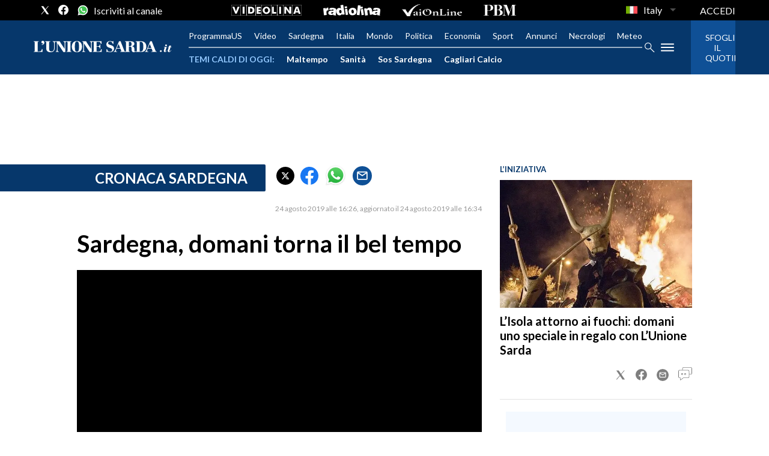

--- FILE ---
content_type: text/html; charset=utf-8
request_url: https://www.unionesarda.it/multimedia/cronaca-sardegna/sardegna-domani-torna-il-bel-tempo-byifufby
body_size: 310236
content:
<!DOCTYPE html><html lang="it"><head><meta charSet="utf-8"/><meta name="viewport" content="width=device-width"/><meta name="isMobile" content="false"/><link rel="icon" href="/favicon.ico"/><link rel="alternate" type="application/rss+xml" title="Our RSS feed" href="https://www.unionesarda.it/sitemaps/rss"/><meta name="ace-fingerprint" content="deploy executed on Wed Jul  9 13:35:07 UTC 2025 - generated from commit hash da560041131ed2425322a9283a9508ebfb38a55b"/><meta name="gpt-tracking" content="active"/><link rel="amphtml" href="https://www.unionesarda.it/multimedia/cronaca-sardegna/sardegna-domani-torna-il-bel-tempo-byifufby?amp=1"/><meta property="fb:pages" content="231465552656"/><meta property="article:publisher" content="https://www.facebook.com/unionesarda"/><meta property="og:image" content="https://immagini.unionesarda.it/version/c:MGNjOTk2MTYtYzk1ZC00:MTYtYzk1ZC00NTM1ZWEy/image.webp?f=16:9"/><script id="gtmScript">
    window.atexDataLayer = [{"contentType":"Article"},{"headline":"Sardegna, domani torna il bel tempo"},{"image":"https://immagini.unionesarda.it/version/c:MGNjOTk2MTYtYzk1ZC00:MTYtYzk1ZC00NTM1ZWEy/image.webp"},{"articleSection":"Multimedia | Cronaca Sardegna"},{"description":"meteo"},{"isAccessibleForFree":true},{"authors":[]},{"provider":""},{"byline":""},{"onecmsid":""}] || [];
    (function(w,d,s,l,i){w[l]=w[l]||[];w[l].push({'gtm.start':
    new Date().getTime(),event:'gtm.js'});var f=d.getElementsByTagName(s)[0],
    j=d.createElement(s),dl=l!='dataLayer'?'&l='+l:'';j.async=true;j.src=
    'https://www.googletagmanager.com/gtm.js?id='+i+dl;f.parentNode.insertBefore(j,f);
    })(window,document,'script','atexDataLayer','GTM-5C68LX');</script><link rel="preload" href="https://fonts.googleapis.com/css2?family=Lato:wght@400;700&amp;display=swap" as="style" class="jsx-3461294231"/><link rel="prefetch" href="https://fonts.googleapis.com/css2?family=Playfair+Display&amp;display=swap" as="style" class="jsx-3461294231"/><meta name="msvalidate.01" content="E9B343F24761010062EEA38E0CF39996" class="jsx-3461294231"/><meta name="verify-v1" content="7tt3mhH6pcU5bzc8sxbvopuJ3jLZAkS6RabZA25bIBA=" class="jsx-3461294231"/><meta name="google-site-verification" content="VOWGDLuc2hODFQ-QyA0hNEpan4NWxAGQxXT1ePfFPMg" class="jsx-3461294231"/><title>Sardegna, domani torna il bel tempo - L&#x27;Unione Sarda.it</title><meta name="robots" content="index,follow"/><meta name="description" content="sardegna,domani,torna,tempo"/><meta name="twitter:card" content="summary_large_image"/><meta name="twitter:site" content="@UnioneSarda"/><meta name="twitter:creator" content="@UnioneSarda"/><meta property="fb:app_id" content="166461834027747"/><meta property="og:title" content="Sardegna, domani torna il bel tempo - L&#x27;Unione Sarda.it"/><meta property="og:description" content="sardegna,domani,torna,tempo"/><meta property="og:url" content="https://www.unionesarda.it/multimedia/cronaca-sardegna/sardegna-domani-torna-il-bel-tempo-byifufby"/><meta property="og:type" content="article"/><meta property="article:published_time" content="2019-08-24T14:26:42Z"/><meta property="article:modified_time" content="2019-08-24T14:34:13Z"/><meta property="article:section" content="Cronaca Sardegna"/><meta property="og:image" content="https://immagini.unionesarda.it/version/c:MGNjOTk2MTYtYzk1ZC00:MTYtYzk1ZC00NTM1ZWEy/image.webp?f=16:9"/><meta property="og:site_name" content="L&#x27;Unione Sarda.it"/><link rel="canonical" href="https://www.unionesarda.it/multimedia/cronaca-sardegna/sardegna-domani-torna-il-bel-tempo-byifufby"/><script type="application/ld+json">{"@context":"https://schema.org","@type":"BreadcrumbList","itemListElement":[{"@type":"ListItem","position":1,"name":"L'Unione Sarda.it","item":"https://www.unionesarda.it/"},{"@type":"ListItem","position":2,"name":"Multimedia","item":"https://www.unionesarda.it/multimedia"},{"@type":"ListItem","position":3,"name":"Cronaca Sardegna","item":"https://www.unionesarda.it/multimedia/cronaca-sardegna"},{"@type":"ListItem","position":4,"name":"Sardegna, domani torna il bel tempo","item":"https://www.unionesarda.it/multimedia/cronaca-sardegna/sardegna-domani-torna-il-bel-tempo-byifufby"}]}</script><script type="application/ld+json">{"@context":"https://schema.org","@type":"WebSite","name":"L'Unione Sarda.it","potentialAction":{"@type":"SearchAction","target":"https://www.unionesarda.it/search?q={search_term}","query-input":"required name=search_term"},"url":"https://www.unionesarda.it/"}</script><script type="application/ld+json">{"@context":"https://schema.org","@type":"NewsArticle","articleSection":"Cronaca Sardegna","author":{"@type":"Person","name":"Redazione"},"dateCreated":"2019-08-24T14:26:42Z","dateModified":"2019-08-24T14:34:13Z","datePublished":"2019-08-24T14:26:42Z","headline":"Sardegna, domani torna il bel tempo - L'Unione Sarda.it","image":"https://immagini.unionesarda.it/version/c:MGNjOTk2MTYtYzk1ZC00:MTYtYzk1ZC00NTM1ZWEy/image.webp","keywords":"bel tempo, meteo","mainEntityOfPage":{"@type":"WebPage","@id":"https://www.unionesarda.it/multimedia/cronaca-sardegna/sardegna-domani-torna-il-bel-tempo-byifufby"},"publisher":{"@type":"NewsMediaOrganization","name":"L'Unione Sarda.it","logo":{"@type":"ImageObject","url":"https://immagini.unionesarda.it/version/c:ZGU5YjQ3YjctNjQ5NC00:YjctNjQ5NC00OTE2Yjhh/image.webp?h=60"},"sameAs":[]},"description":"sardegna,domani,torna,tempo","isAccessibleForFree":true}</script><meta name="next-head-count" content="40"/><script async="" type="text/javascript" src="//clickiocmp.com/t/consent_219306.js"></script><script>!function(){"use strict";var t,e=function(t){try{return!!t()}catch(t){return!0}},n=!e((function(){return 7!=Object.defineProperty({},1,{get:function(){return 7}})[1]})),r="undefined"!=typeof globalThis?globalThis:"undefined"!=typeof window?window:"undefined"!=typeof global?global:"undefined"!=typeof self?self:{},o=function(t){return t&&t.Math==Math&&t},i=o("object"==typeof globalThis&&globalThis)||o("object"==typeof window&&window)||o("object"==typeof self&&self)||o("object"==typeof r&&r)||function(){return this}()||Function("return this")(),a=function(t){return"object"==typeof t?null!==t:"function"==typeof t},c=i.document,f=a(c)&&a(c.createElement),u=!n&&!e((function(){return 7!=Object.defineProperty(("div",f?c.createElement("div"):{}),"a",{get:function(){return 7}}).a})),s=function(t){if(!a(t))throw TypeError(String(t)+" is not an object");return t},p=Object.defineProperty,l=n?p:function(t,e,n){if(s(t),e=function(t,e){if(!a(t))return t;var n,r;if("function"==typeof(n=t.toString)&&!a(r=n.call(t)))return r;if("function"==typeof(n=t.valueOf)&&!a(r=n.call(t)))return r;throw TypeError("Can't convert object to primitive value")}(e),s(n),u)try{return p(t,e,n)}catch(t){}if("get"in n||"set"in n)throw TypeError("Accessors not supported");return"value"in n&&(t[e]=n.value),t},d=Function.prototype,y=d.toString,g=/^s*function ([^ (]*)/;n&&!("name"in d)&&l(d,"name",{configurable:!0,get:function(){try{return y.call(this).match(g)[1]}catch(t){return""}}}),(function(t){t.exports=function(){for(var t,e,n="__tcfapiLocator",r=[],o=window;o;){try{if(o.frames[n]){t=o;break}}catch(t){}if(o===window.top)break;o=o.parent}t||(function t(){var e=o.document,r=!!o.frames[n];if(!r)if(e.body){var i=e.createElement("iframe");i.style.cssText="display:none",i.name=n,e.body.appendChild(i)}else setTimeout(t,5);return!r}(),o.__tcfapi=function(){for(var t=arguments.length,n=new Array(t),o=0;o<t;o++)n[o]=arguments[o];if(!n.length)return r;if("setGdprApplies"===n[0])n.length>3&&2===parseInt(n[1],10)&&"boolean"==typeof n[3]&&(e=n[3],"function"==typeof n[2]&&n[2]("set",!0));else if("ping"===n[0]){var i={gdprApplies:e,cmpLoaded:!1,cmpStatus:"stub"};"function"==typeof n[2]&&n[2](i)}else r.push(n)},o.addEventListener("message",(function(t){var e="string"==typeof t.data,n={};try{n=e?JSON.parse(t.data):t.data}catch(t){}var r=n.__tcfapiCall;r&&window.__tcfapi(r.command,r.version,(function(n,o){var i={__tcfapiReturn:{returnValue:n,success:o,callId:r.callId}};e&&(i=JSON.stringify(i)),t&&t.source&&t.source.postMessage&&t.source.postMessage(i,"*")}),r.parameter)}),!1))}}(t={exports:{}}),t.exports)()}();</script><script>var consentCallbackQueue=function(e,o){var t=!1,n=!1;let a=[],g=!1,l=!1,s=function(){g=!0,a.map(function(e,o){void 0!==e&&(e(t,n),a[o]=void 0)})};return document.documentElement.addEventListener("clickioConsentEvent",function(o){var a;a=o.detail.state,l=!0,null===a?(t=!0,n=!0,s()):-1===a||(0===a?(t=!1,n=!1,s()):1===a&&(t=!!e.__lxG__consent__.getGoogleConsentMode(),n=!!e.__lxG__consent__.getPurposeOneAllowed(),s()))},!1),setTimeout(function(){l||document.documentElement.dispatchEvent(new CustomEvent("clickioConsentEvent",{detail:{state:0}}))},5e3),{push:function(e){g?e(t,n):a.push(e)}}}(window);</script><script>
                    var torefresh = 0;    
                    window.__lxG__consent__=window.__lxG__consent__|| {};
                    window.__lxG__consent__.consentCallback = function (consentState) {
                      if (consentState === -1) torefresh = 1;
                      else if (consentState===1&&torefresh===1) location.reload();
                    };
          </script><link rel="preconnect" href="https://fonts.gstatic.com" crossorigin /><link rel="preload" href="/_next/static/css/c56c5fcedb14d7c4.css" as="style"/><link rel="stylesheet" href="/_next/static/css/c56c5fcedb14d7c4.css" data-n-p=""/><noscript data-n-css=""></noscript><script defer="" nomodule="" src="/_next/static/chunks/polyfills-c67a75d1b6f99dc8.js"></script><script src="//s.clickiocdn.com/t/219306/360_light.js" type="text/javascript" async="" data-nscript="beforeInteractive"></script><script src="//s.clickiocdn.com/t/219306/360_light.js" type="text/javascript" async="" data-nscript="beforeInteractive"></script><script src="/_next/static/chunks/webpack-dc7cae1a14eeeb6c.js" defer=""></script><script src="/_next/static/chunks/framework-2c79e2a64abdb08b.js" defer=""></script><script src="/_next/static/chunks/main-ef8c54e53c693c27.js" defer=""></script><script src="/_next/static/chunks/pages/_app-0c1e3b2b3000d31f.js" defer=""></script><script src="/_next/static/chunks/693-84c807b592ce2943.js" defer=""></script><script src="/_next/static/chunks/602-e5de50e94a94c93c.js" defer=""></script><script src="/_next/static/chunks/212-f4b36a8ea5cc97ab.js" defer=""></script><script src="/_next/static/chunks/833-d7ccf10df4794066.js" defer=""></script><script src="/_next/static/chunks/pages/%5B...index%5D-851ae2e4da4ff391.js" defer=""></script><script src="/_next/static/wlMndcNsBVzxzxfLfsqEs/_buildManifest.js" defer=""></script><script src="/_next/static/wlMndcNsBVzxzxfLfsqEs/_ssgManifest.js" defer=""></script><style id="__jsx-3485390044">*{box-sizing:border-box;}figure{margin:0;}html{overflow-x:hidden;}body{font-size:1rem;font-family:'Lato',sans-serif;margin:0;padding:0;}a{color:inherit;-webkit-text-decoration:none;text-decoration:none;}a:hover{color:inherit;}h1,h2,h3,h4,h5,h6,p,a,span{margin:0;padding:0;-webkit-font-smoothing:antialiased;}strong{font-weight:700;}.noscroll{overflow:hidden;}.arrow-fwd{display:inline-block;position:relative;width:12px;height:30px;text-indent:-9999px;overflow:hidden;}.arrow-fwd:after{content:'';position:absolute;top:2px;left:2px;display:block;width:12.5px;height:12.5px;border-width:1px 1px 0 0;border-style:solid;-webkit-transform-origin:0 0;-ms-transform-origin:0 0;transform-origin:0 0;-webkit-transform:rotate(45deg) skew(20deg,20deg);-ms-transform:rotate(45deg) skew(20deg,20deg);transform:rotate(45deg) skew(20deg,20deg);}*:hover>.arrow-fwd:after{top:1px;border-width:2px 2px 0 0;}.grey-btn{display:inline-block;position:relative;width:30px;height:30px;text-indent:-9999px;overflow:hidden;border:1px solid #000;border-radius:30px;background:#000;color:#fff;cursor:pointer;opacity:0.8;outline:0;}.grey-btn.with-icon{text-indent:0;}.grey-btn .icon{position:absolute;top:50%;left:50%;width:12px;height:12px;-webkit-transform:translate(-50%,-50%);-ms-transform:translate(-50%,-50%);transform:translate(-50%,-50%);}.grey-btn .icon .accent{stroke:#fff;}.grey-btn:hover{background:#fff;color:#000;outline:none;}.grey-btn:hover .icon .accent{stroke:#000;}.grey-btn:after{content:'';position:absolute;top:0;left:0;width:100%;height:100%;text-indent:0;text-align:center;font-weight:200;font-size:24px;font-size:18px;line-height:30px;}.grey-btn.with-icon:after{display:none;}.close-btn:after{content:'\2715';}.expand-btn:after{content:'\2195';-webkit-transform:rotate(45deg) translateY(-2px);-ms-transform:rotate(45deg) translateY(-2px);transform:rotate(45deg) translateY(-2px);}hr.stripedSeparator{margin:17px 0;height:16px;border-width:1px 0;border-style:solid;border-color:rgba(0,0,0,0.25);}hr.stripedSeparator:before{content:'';display:block;border:inherit;height:4px;margin-top:4px;}.section-container{width:1024px;margin:0 auto;}.unionesarda_svg__cls-1,.unionesarda_svg__cls-2,.videolina_svg__cls-1,.sardiniaecommerce_svg__cls-1,.unionesarda-g_svg__st0,.top_svg__st2{fill:#fff;}.unionesarda_svg__cls-1,.sardiniaecommerce_svg__cls-2,.unionesarda-g_svg__st0,.top_svg__st0,.top_svg__st2{fill-rule:evenodd;}.sardiniaecommerce_svg__cls-2{-webkit-mask:url(#mask);mask:url(#mask);}.sardiniaecommerce_svg__cls-3{-webkit-mask:url(#mask-2-2);mask:url(#mask-2-2);}.unionesarda-g_svg__st0,.top_svg__st0,.top_svg__st1,.top_svg__st2{-webkit-clip-rule:evenodd;clip-rule:evenodd;}.top_svg__st0{fill:#06376B;}.top_svg__st1{fill:#BD0926;}@media all and (min-width:1024px){.skin .wrapper .page .gallery-section .main-content{padding-inline:10px;}.skin .wrapper .page .gallery-section .main-content .carousel-container{max-width:654px;}}</style><style id="__jsx-1698741154">@media all and (min-width:1024px){.page-content,.stretch-content,.page{margin:0 auto;}.footer,.page{background-color:#ffffff;}.page-content{max-width:1024px;}.page-content-col{display:-webkit-box;display:-webkit-flex;display:-ms-flexbox;display:flex;}.page-content-col .main{width:calc(100% - 360px);}.page-content-col .aside{width:360px;}.skin .stretch-content,.skin .page{max-width:1024px;}.skin .page-content{padding:0px 10px;}.text-page{padding:0 30px;}}.ad-container{display:-webkit-box;display:-webkit-flex;display:-ms-flexbox;display:flex;-webkit-box-pack:center;-webkit-justify-content:center;-ms-flex-pack:center;justify-content:center;}.section-outer-content{padding:20px;}@media all and (min-width:1024px){.mob-article-ad-container{display:none;}.section-outer-content{max-width:1024px;padding:20px 30px;margin:0 auto;}}@media all and (max-width:1023px){.dsk-article-ad-container{display:none;}.text-page{padding:0 15px;}}.site-title{display:none;}</style><style id="__jsx-644739296">#userauth-ui.jsx-644739296{position:fixed;top:0;left:0;width:100%;height:100%;overflow:hidden;background:rgba(0,0,0,0.6);z-index:9999;}#userauth-layer.jsx-644739296{width:100%;height:100%;}#userauth-modal.jsx-644739296{position:absolute;top:50%;left:50%;-webkit-transform:translate(-50%,-50%);-ms-transform:translate(-50%,-50%);transform:translate(-50%,-50%);display:inline-block;background:#fff;box-shadow:rgba(0,0,0,0.6) 0 0 15px;border-radius:10px;}#userauth-frame.jsx-644739296{margin:20px;max-width:calc(100vw - 80px);max-height:calc(100vh - 80px);overflow-x:hidden;overflow-y:auto;}#userauth-frame.jsx-644739296>*.jsx-644739296{display:block;border:0;}#userauth-close.jsx-644739296{position:absolute;top:0;right:0;display:block;outline:0 none;border:0 none;border-radius:15px;width:30px;height:30px;-webkit-transform:translate(40%,-40%);-ms-transform:translate(40%,-40%);transform:translate(40%,-40%);background:#f66;color:#000;text-indent:-9999px;cursor:pointer;box-shadow:rgba(0,0,0,0.6) 0 0 6px;}#userauth-close.jsx-644739296:after{content:'✕';display:block;position:absolute;top:0;left:0;margin-top:calc(100% / 4);width:100%;text-align:center;line-height:1;text-indent:0;font-weight:bold;font-size:1.25em;color:#fff;}</style><style id="__jsx-2380676208">.modal{display:none;position:fixed;z-index:9999;padding-top:60px;left:0;top:0;width:100%;height:100%;overflow:auto;background-color:#000;background-color:rgba(0,0,0,0.4);}.logo{height:24px;margin:10px auto 20px;text-align:center;}.logo svg{height:100%;}.modal-content{position:relative;background-color:#fefefe;margin:auto;padding:0;border:1px solid #888;width:80%;box-shadow:0 4px 8px 0 rgba(0,0,0,0.2),0 6px 20px 0 rgba(0,0,0,0.19);-webkit-animation-name:animatetop;animation-name:animatetop;-webkit-animation-duration:0.4s;animation-duration:0.4s;border-radius:10px;}.close{color:white;float:right;font-size:28px;font-weight:bold;margin-right:5px;}.close:hover,.close:focus{color:#000;-webkit-text-decoration:none;text-decoration:none;cursor:pointer;}.modal-header{padding:10px 16px;background-color:#06376b;color:white;border-top-left-radius:10px;border-top-right-radius:10px;}.modal-title{text-align:center;}.browser-link{color:#06376b;-webkit-text-decoration:underline;text-decoration:underline;}.modal-body{padding:10px 16px;}.heading{margin-bottom:10px;}</style><style id="__jsx-650295635">.ad-position{margin:0 auto;max-width:100%;display:-webkit-box;display:-webkit-flex;display:-ms-flexbox;display:flex;-webkit-flex-direction:column;-ms-flex-direction:column;flex-direction:column;-webkit-align-items:center;-webkit-box-align:center;-ms-flex-align:center;align-items:center;}.ad-position>div+div{margin-top:10px;}.ad-position>div>iframe{display:block;margin:auto;max-width:100%;}.top-left-ad>.ad-position{padding:20px 0;box-sizing:content-box;}@media all and (max-width:630px){.ad-position[data-adv-position^="US_LEADERBOARD_DOWN_"]{-webkit-transform:scale(.8);-ms-transform:scale(.8);transform:scale(.8);max-width:none;}@media all and (max-width:510px){.ad-position[data-adv-position^="US_LEADERBOARD_DOWN_"]{-webkit-transform:scale(.6);-ms-transform:scale(.6);transform:scale(.6);}#topAdCls{margin:0;padding:0;height:0;}@media all and (min-width:1024px){#topAdCls{height:auto;max-height:250px;min-height:113px;}#topAdCls+.wrapper>.page{margin-top:0;}}}}</style><style id="__jsx-4195373539">.sidemenu-content{height:100%;width:100%;overflow:auto;padding:20px;}</style><style id="__jsx-1834004981">.mega-menu{background-color:rgba(0,0,0,0.95);display:none;}#menu-sidebar{width:340px;}.menu-links-list,.menu-links-list ul{padding:0;margin:0;}.menu-links-list li{text-transform:uppercase;font-size:13px;}.menu-links-list a:hover{-webkit-text-decoration:underline;text-decoration:underline;}.section-title:not(:first-child){margin-top:32px;}.section-title span{display:block;}.section-title.has-items span,.list-item{margin-bottom:14px;}.section-title>span,.section-title>a{font-weight:bold;}.sidemenu-header{padding-bottom:20px;margin-bottom:20px;border-bottom:2px solid rgba(250,250,250,0.2);display:-webkit-box;display:-webkit-flex;display:-ms-flexbox;display:flex;}.sidemenu-search{margin-bottom:21px;}.sidemenu-search .menu-search-term{margin-right:20px;}.sidemenu-search .menu-search-icon{width:22px;}.sidemenu-logo{height:auto;-webkit-flex:1;-ms-flex:1;flex:1;}.sidemenu-logo svg{width:160px;}.menu-section-children{margin-top:16px;}</style><style id="__jsx-3384979716">.overflow-hidden{overflow:hidden;}.sidebar-overlay{display:-webkit-box;display:-webkit-flex;display:-ms-flexbox;display:flex;height:100vh;-webkit-box-pack:justify;-webkit-justify-content:space-between;-ms-flex-pack:justify;justify-content:space-between;left:0;margin:0;padding:0;pointer-events:none;position:fixed;top:0;-webkit-transition:opacity 0.2s ease-out;transition:opacity 0.2s ease-out;width:100vw;z-index:10060;}.sidebar-content{width:100%;white-space:nowrap;}.sidebar-overlay .sidebar-blanket{opacity:0;-webkit-transition:opacity 0.2s ease-out;transition:opacity 0.2s ease-out;}.sidebar-overlay.open{pointer-events:all;}.sidebar-overlay.open .sidebar-menu{-webkit-flex:0 0 340px;-ms-flex:0 0 340px;flex:0 0 340px;}.sidebar-overlay.open .sidebar-blanket{background-color:black;-webkit-flex:1;-ms-flex:1;flex:1;opacity:0.5;}.sidebar-overlay .sidebar-menu{display:-webkit-box;display:-webkit-flex;display:-ms-flexbox;display:flex;-webkit-flex:0;-ms-flex:0;flex:0;height:100vh;overflow:hidden;-webkit-transition:all 0.2s ease-out;transition:all 0.2s ease-out;}</style><style id="__jsx-3646976483">.socials-link{display:inline-block;margin-left:10px;width:17px;height:17px;cursor:pointer;}.socials-link .icon{display:block;width:100%;height:100%;}.socials-link .accent{fill:#000;}.social-icons-type-negative .socials-link .accent{fill:#fff;}amp-social-share:hover{opacity:0.25;}amp-social-share[type='twitter']{background-color:transparent;background-image:url(/static/social/twitter.svg);background-repeat:no-repeat;background-position:center;background-size:contain;}amp-social-share[type='facebook']{background-color:transparent;background-image:url(/static/social/facebook.svg);background-repeat:no-repeat;background-position:center;background-size:contain;}amp-social-share[type='whatsapp']{background-color:transparent;background-image:url(/static/social/whatsapp.svg);background-repeat:no-repeat;background-position:center;background-size:contain;}amp-social-share[type='email']{background-color:#0f5096;border-radius:50%;}</style><style id="__jsx-1501972075">.lang-options button span{color:#fff;}.lang-options ul{max-height:initial;border-radius:0px;background-color:rgba(0,0,0,0.95);border-color:rgba(0,0,0,0.95);border:0px;top:0;margin-top:30px;padding:0;}.lang-options #rfs-btn{padding:0;padding-top:3px;border:0;padding-left:2px;}</style><style id="__jsx-1308218246">.topmenu{width:100%;height:34px;position:relative;background-color:#000;}.topmenu-inner{height:100%;display:-webkit-box;display:-webkit-flex;display:-ms-flexbox;display:flex;-webkit-align-items:center;-webkit-box-align:center;-ms-flex-align:center;align-items:center;-webkit-box-pack:center;-webkit-justify-content:center;-ms-flex-pack:center;justify-content:center;position:relative;}.topmenu-social{position:absolute;left:56px;height:100%;display:-webkit-box;display:-webkit-flex;display:-ms-flexbox;display:flex;-webkit-align-items:center;-webkit-box-align:center;-ms-flex-align:center;align-items:center;}.topmenu-social .social-icons{display:-webkit-box;display:-webkit-flex;display:-ms-flexbox;display:flex;-webkit-align-items:center;-webkit-box-align:center;-ms-flex-align:center;align-items:center;}.topmenu-social .socials-link{width:18px;height:18px;}.topmenu-social .socials-link:not(:first-child){margin-left:13px;}.topmenu-logos{display:none;}.topmenu-links{position:absolute;right:56px;height:100%;display:-webkit-box;display:-webkit-flex;display:-ms-flexbox;display:flex;}.topmenu-links nav{display:-webkit-box;display:-webkit-flex;display:-ms-flexbox;display:flex;-webkit-align-items:center;-webkit-box-align:center;-ms-flex-align:center;align-items:center;height:100%;-webkit-flex-shrink:0;-ms-flex-negative:0;flex-shrink:0;}.topmenu-links nav ul{margin:0;list-style:none;}.topmenu-links ul li{color:#fff;font-size:16px;display:inline-block;position:relative;width:100%;}.topmenu-links ul li:hover{background-color:#424242;}.topmenu-links ul li>ul{visibility:hidden;position:absolute;top:0;left:-16px;padding:24px 0 0;min-width:calc(100% + 16px * 2);z-index:999;-webkit-transition:visibility 0.1s;transition:visibility 0.1s;}.topmenu-links ul li:last-child>ul{left:auto;right:-16px;}.topmenu-links ul li>a:focus+ul,.topmenu-links .submenu-links:hover{visibility:visible;-webkit-transition:none;transition:none;}.topmenu-links ul li>ul>li,.topmenu-links ul li>ul>li:not(:last-child){display:block;margin-right:0;padding:0;white-space:nowrap;background:#000;}.topmenu-links ul li>ul>li a{display:block;padding:8px 16px;}@media all and (max-width:479px){.topmenu-links,.topmenu-social{position:relative;right:auto;left:auto;}.topmenu-inner{-webkit-box-pack:justify;-webkit-justify-content:space-between;-ms-flex-pack:justify;justify-content:space-between;padding:0 16px;}}</style><style id="__jsx-1040929665">@media all and (min-width:1024px){.topmenu-logos.jsx-1040929665{display:-webkit-box;display:-webkit-flex;display:-ms-flexbox;display:flex;-webkit-align-items:center;-webkit-box-align:center;-ms-flex-align:center;align-items:center;}.topmenu-logos.jsx-1040929665>*.jsx-1040929665{margin-right:36px;display:-webkit-box;display:-webkit-flex;display:-ms-flexbox;display:flex;}.topmenu-logos.jsx-1040929665 svg.jsx-1040929665{height:18px;fill:#fff;}}</style><style id="__jsx-3975035505">.inline-navigation-list{display:-webkit-box;display:-webkit-flex;display:-ms-flexbox;display:flex;-webkit-align-items:flex-end;-webkit-box-align:flex-end;-ms-flex-align:flex-end;align-items:flex-end;width:auto;list-style-type:none;margin:0;padding:0 56px;-webkit-box-pack:center;-webkit-justify-content:center;-ms-flex-pack:center;justify-content:center;-webkit-flex:1;-ms-flex:1;flex:1;}.menu-item{color:#fff;font-size:14px;line-height:17px;padding:16px 16px;padding-bottom:13px;border-bottom:3px solid transparent;}.menu-item.is-active{border-bottom:3px solid #fff;}.menu-item a:hover{opacity:0.9;}@media all and (max-width:479px){.inline-navigation-list{padding:0;}}</style><style id="__jsx-2572858656">.menu-item a{-webkit-text-decoration:none;text-decoration:none;}</style><style id="__jsx-3768988051">@media all and (min-width:1024px){.menu-item.jsx-3768988051{padding:0;padding-bottom:0;border-bottom:none;}.menu-item.jsx-3768988051:not(:first-child){margin-left:20px;}.inline-navigation-list.jsx-3768988051{margin:0;padding:0;-webkit-box-pack:start;-webkit-justify-content:flex-start;-ms-flex-pack:start;justify-content:flex-start;}}</style><style id="__jsx-2351461767">@media all and (min-width:1024px){.mega-menu{position:absolute;top:100%;left:-56px;right:-56px;z-index:1000;display:-webkit-box;display:-webkit-flex;display:-ms-flexbox;display:flex;padding:56px;overflow-y:auto;}#mega-menu--normal{max-height:calc(100vh - 124px);}#mega-menu--sticky{max-height:calc(100vh - 50px);}.mega-menu.menu-has-cta{right:0;}.mega-menu-column{-webkit-flex:1;-ms-flex:1;flex:1;}}</style><style id="__jsx-4137078511">.wider-format{display:none;}@media (min-width:1024px){.narrow-format{display:none;}.wider-format{display:block;}}</style><style id="__jsx-666950508">.navmenu-inner-left{position:relative;display:-webkit-box;display:-webkit-flex;display:-ms-flexbox;display:flex;-webkit-flex:1;-ms-flex:1;flex:1;-webkit-flex-direction:column;-ms-flex-direction:column;flex-direction:column;}.top-left-ad:has(iframe[height='1080']){height:0;}.navmenu-logo-container{position:relative;height:100%;display:-webkit-box;display:-webkit-flex;display:-ms-flexbox;display:flex;-webkit-align-items:center;-webkit-box-align:center;-ms-flex-align:center;align-items:center;-webkit-box-pack:center;-webkit-justify-content:center;-ms-flex-pack:center;justify-content:center;z-index:2;padding:16px 0;border-bottom:1px solid rgba(250,250,250,0.75);}.navmenu-logo{display:block;width:180px;}.trending-topics{display:none;}.navmenu-cta amp-img{display:none;}#hamburger-menu-desktop{display:none;}#search-icon-header-mobile{width:19px;}#search-icon-header-mobile,#hamburger-menu-mobile{position:absolute;display:block;}#hamburger-menu-mobile{left:56px;}#search-icon-header-mobile{right:56px;}.navigation-actions{display:none;}.navmenu-middle-section{padding:0;overflow-x:auto;}.navmenu-links:not(.trending-topics){display:-webkit-box;display:-webkit-flex;display:-ms-flexbox;display:flex;}.navmenu-cta-image-container{position:relative;min-width:50px;min-height:75px;margin-left:15px;margin-top:70px;}.navmenu-cta a:hover{-webkit-text-decoration:underline;text-decoration:underline;}.navmenu-cta a{display:-webkit-box;display:-webkit-flex;display:-ms-flexbox;display:flex;width:100%;-webkit-text-decoration:none;text-decoration:none;}.navmenu-cta svg{display:block;height:20px;}.navmenu-cta svg path{stroke:white;}.sticky .navmenu{box-shadow:0 0 18px 0 rgba(0,0,0,0.6);}@media all and (max-width:479px){#hamburger-menu-mobile{left:16px;}#search-icon-header-mobile{right:16px;}.navmenu-cta{padding:16px 16px;}.trending-topics{display:block;color:#93c8ff;font-size:8px;white-space:nowrap;overflow:hidden;text-overflow:ellipsis;}}.trending-topics{display:-webkit-box;display:-webkit-flex;display:-ms-flexbox;display:flex;-webkit-align-items:center;-webkit-box-align:center;-ms-flex-align:center;align-items:center;-webkit-flex-wrap:nowrap;-ms-flex-wrap:nowrap;flex-wrap:nowrap;overflow:hidden;white-space:nowrap;}.trending-topics span{-webkit-flex-shrink:0;-ms-flex-negative:0;flex-shrink:0;margin-right:8px;font-size:14px;}.trending-topics .InlineNavigation{-webkit-box-flex:1;-webkit-flex-grow:1;-ms-flex-positive:1;flex-grow:1;}@media all and (max-width:479px){.trending-topics{display:-webkit-box;display:-webkit-flex;display:-ms-flexbox;display:flex;-webkit-align-items:center;-webkit-box-align:center;-ms-flex-align:center;align-items:center;-webkit-flex-wrap:nowrap;-ms-flex-wrap:nowrap;flex-wrap:nowrap;overflow:hidden;white-space:nowrap;font-size:10px;}.trending-topics span{font-size:12px;margin-right:4px;}.trending-topics .InlineNavigation{font-size:12px;}}</style><style id="__jsx-556876743">.navmenu{position:relative;margin:0 auto;width:100%;background-color:#06376b;}.topmenu-hamburger .accent *,.menu-search-icon .accent *{stroke:#fff;}.navmenu-cta{display:-webkit-box;display:-webkit-flex;display:-ms-flexbox;display:flex;background-color:#0f5096;color:#fff;-webkit-flex-direction:row;-ms-flex-direction:row;flex-direction:row;}</style><style id="__jsx-155023402">@media all and (min-width:1024px){.navmenu-backdrop{background-color:rgba(0,0,0,0.9);z-index:1;position:absolute;top:0;bottom:0;left:-56px;right:-56px;}.navmenu-backdrop.menu-has-cta{right:0;}.navmenu-backdrop[hidden]{display:none;}.navmenu-middle-section{-webkit-flex:1;-ms-flex:1;flex:1;display:-webkit-box;display:-webkit-flex;display:-ms-flexbox;display:flex;padding:0 0 0 28px;}.navmenu-middle-section[hidden]{display:none;}.menu-search-icon button{height:100%;}.navmenu-middle-search{-webkit-align-items:center;-webkit-box-align:center;-ms-flex-align:center;align-items:center;display:-webkit-box;display:-webkit-flex;display:-ms-flexbox;display:flex;height:100%;left:0;padding:0 52px 0 260px;position:absolute;width:100%;z-index:11;}.navmenu-middle-section.menu-has-cta{padding:0 28px;}.navmenu-middle-section .navigation-links{margin-right:auto;width:auto;display:-webkit-box;display:-webkit-flex;display:-ms-flexbox;display:flex;-webkit-flex-direction:column;-ms-flex-direction:column;flex-direction:column;-webkit-box-pack:center;-webkit-justify-content:center;-ms-flex-pack:center;justify-content:center;}.trending-topics{display:-webkit-box;display:-webkit-flex;display:-ms-flexbox;display:flex;}.trending-topics span{font-size:14px;line-height:17px;color:#93C8FF;margin-right:20px;}.trending-topics span,.trending-topics a{font-weight:bold;}.navmenu-separator{height:2px;background:#fff;opacity:0.6;margin:10px 0;}.navmenu-middle-section .navigation-actions>button:not(:last-child){margin-right:20px;}.navmenu-middle-section .navigation-actions{-webkit-align-items:center;-webkit-box-align:center;-ms-flex-align:center;align-items:center;display:-webkit-box;display:-webkit-flex;display:-ms-flexbox;display:flex;position:relative;width:53px;}#hamburger-menu-desktop{display:block;position:absolute;right:0;z-index:20;}#search-icon-header-mobile,#hamburger-menu-mobile{display:none;}.navmenu-cta{overflow:hidden;position:relative;-webkit-align-items:center;-webkit-box-align:center;-ms-flex-align:center;align-items:center;font-size:14px;padding:0 24px;}.navmenu-cta amp-img{min-width:70px;display:initial;position:relative;top:40px;margin-left:20px;box-shadow:0 -3px 3px 0 rgba(0,0,0,0.13);}.navmenu-cta svg{display:none;}.navmenu-inner.sticky{height:50px;}.navmenu-cta a{text-align:right;width:100%;display:block;}}</style><style id="__jsx-652842145">@media all and (min-width:1024px){.navmenu-inner{padding:0 56px;height:90px;display:-webkit-box;display:-webkit-flex;display:-ms-flexbox;display:flex;-webkit-flex-direction:row;-ms-flex-direction:row;flex-direction:row;position:relative;}.navmenu-logo-container{padding:0;border-bottom:none;}.navmenu-logo{display:block;width:230px;}.navmenu-inner-left{-webkit-flex-direction:row;-ms-flex-direction:row;flex-direction:row;}}</style><style id="__jsx-41334637">.mega-menu,#menu-sidebar{background-color:rgba(0,0,0,0.9);}.mega-menu li,#menu-sidebar li{list-style:none;color:#fff;}.mega-menu[hidden]{display:none;}.icon[hidden]{display:none;}.topmenu-hamburger,.menu-search-icon button{display:inline-block;border:0;padding:0;background:transparent;cursor:pointer;}.topmenu-hamburger:focus,.menu-search-icon button:focus{outline:none;}.topmenu-hamburger svg,.menu-search-icon svg{display:block;width:100%;height:100%;}.topmenu-submenu,.topmenu-hamburger{width:22px;height:22px;}.menu-search{margin:0 0 0 10px;}.menu-search-form{margin:0;width:100%;height:auto;outline:none;}.menu-search-term:focus,.menu-search-form:focus{outline:none;}.menu-search *{vertical-align:middle;}.menu-search-inner{-webkit-align-items:center;-webkit-box-align:center;-ms-flex-align:center;align-items:center;display:-webkit-box;display:-webkit-flex;display:-ms-flexbox;display:flex;height:100%;}.menu-search-icon{height:16px;width:30px;}.menu-search-term{background:transparent;border:0;border-bottom:2px solid #ffffff;box-shadow:none;color:#ffffff;font-size:16px;font-style:italic;height:100%;min-height:30px;width:100%;}.menu-search .menu-search-term,.menu-search .menu-search-send{background:#fff;border:0;border-radius:20px;color:#000;display:inline-block;font-family:inherit;height:18px;line-height:18px;padding:0 8px;}.menu-search .menu-search-term{font-size:11px;font-weight:200;padding-left:20px;width:100%;}.menu-search .menu-search-send{margin-left:10px;font-family:14px;font-weight:500;cursor:pointer;}.sticky .navmenu-logo-container{border-bottom:none;}.sticky .navmenu-cta,.sticky .navmenu-middle-section{display:none;}</style><style id="__jsx-1109614184">#clickio-splash-list{right:auto;left:0;min-height:1px;width:100%;}#clickio-splash-iframe{margin:0;overflow:visible;min-width:100%;opacity:0;}#clickio-splash-iframe,#clickio-splash-list{position:fixed;top:100vh;bottom:-100px;z-index:-1;}#clickio-splash-iframe:not([height='100']){top:0;bottom:0;max-height:100%;max-width:100%;opacity:1;z-index:2147483647;}#clickio-splash-list:has(#clickio-splash-iframe:not([height='100'])){z-index:2147483647;}#clickio-splash-list:has(#clickio-splash-iframe[height='100'][width='0']){display:none;}#clickio-splash-iframe[height='100'][width='0']{display:none;}amp-ad[sticky='top']{top:50px;}amp-ad[sticky='top'] .amp-ad-close-button{display:none;}@media all and (min-width:1024px){.menu-inner-container{max-width:1440px;width:100%;margin:0 auto;}.menu-search-term{font-size:20px;}.menu-weather{display:initial;}.menu-search-send:hover{color:rgba(0,0,0,0.25);}.navmenu-date .date{display:inline;}.navmenu-date .date:after{content:'. ';}.navmenu-weather{position:absolute;right:0;bottom:0;width:200px;height:20px;}.sticky .navmenu-cta,.sticky .navmenu-middle-section{display:-webkit-box;display:-webkit-flex;display:-ms-flexbox;display:flex;}.sticky .navmenu-cta[hidden],.sticky .navmenu-middle-section[hidden]{display:none;}}</style><style id="__jsx-3461294231">[hidden].jsx-3461294231{display:none;}.whole-menu.jsx-3461294231{position:relative;z-index:10040;}.sticker.jsx-3461294231{position:fixed;width:100vw;-webkit-transform:translateY(-240%);-ms-transform:translateY(-240%);transform:translateY(-240%);-webkit-transition:-webkit-transform 0.2s;-webkit-transition:transform 0.2s;transition:transform 0.2s;z-index:10020;}.sticker.open.jsx-3461294231{-webkit-transform:translateY(0);-ms-transform:translateY(0);transform:translateY(0);}.sticky.jsx-3461294231{position:fixed;width:100vw;z-index:1000;-webkit-transform:translateY(-240%);-ms-transform:translateY(-240%);transform:translateY(-240%);-webkit-transition:-webkit-transform 0.2s;-webkit-transition:transform 0.2s;transition:transform 0.2s;}.sticky.visible.jsx-3461294231{-webkit-transform:translateY(0);-ms-transform:translateY(0);transform:translateY(0);}.social-icons.jsx-3461294231{margin-top:50px;}</style><style id="__jsx-2732846917">.us-text.jsx-2732846917{font-size:24px;}</style><style id="__jsx-4156006740">.us-text.jsx-4156006740{color:#fff;}</style><style id="__jsx-578235736">.us-text.jsx-578235736{font-family:inherit;}</style><style id="__jsx-4102806719">.us-text.jsx-4102806719{font-style:inherit;}</style><style id="__jsx-744034678">.us-text.jsx-744034678{line-height:normal;}</style><style id="__jsx-3822426060">.us-text.bold.jsx-3822426060{font-weight:bold;}.us-text.normal.jsx-3822426060{font-weight:normal;}.us-text.uppercase.jsx-3822426060{text-transform:uppercase;}.us-text.jsx-3822426060 a.jsx-3822426060:hover,.us-text.jsx-3822426060 a.jsx-3822426060:hover amp-truncate-text.jsx-3822426060:first-child span.jsx-3822426060{-webkit-text-decoration:underline;text-decoration:underline;}</style><style id="__jsx-1865061789">.ribbon-title-container{position:relative;background-color:#06376b;display:inline-block;padding:8px 0;padding-right:20px;}.skin .ribbon-title-container{padding:8px 12px;}.skin .ribbon-title-container{padding:8px 12px;}.ribbon-title-container::before{display:block;content:'';background-color:inherit;position:absolute;top:0;bottom:0;}.ribbon-title-container.left{padding-left:30px;padding-right:30px;border-radius:0 2px 2px 0;}.ribbon-title-container.right{padding-left:12px;border-radius:0 2px 2px 0;}.ribbon-title-container.right::before,.ribbon-title-container.left::before{left:-20px;width:20px;}.ribbon-content{display:-webkit-box;display:-webkit-flex;display:-ms-flexbox;display:flex;-webkit-align-items:center;-webkit-box-align:center;-ms-flex-align:center;align-items:center;}.ribbon-icon{width:auto;margin-right:20px;}.ribbon-title-container.has-decoration::after{content:'';position:absolute;top:0;bottom:0;right:-39px;width:40px;background-color:inherit;-webkit-clip-path:polygon(100% 0%,30% 50%,100% 100%,0 100%,0 0);clip-path:polygon(100% 0%,30% 50%,100% 100%,0 100%,0 0);}</style><style id="__jsx-290174592">@media all and (min-width:1024px){.ribbon-title-container.jsx-290174592{--outside-space:calc((100vw - 1024px) / 2);}.ribbon-title-container.right.jsx-290174592{border-radius:0;width:100%;}.ribbon-title-container.right.jsx-290174592::before,.ribbon-title-container.left.jsx-290174592::before{width:var(--outside-space);}.ribbon-title-container.left.jsx-290174592::before{left:calc(-1 * var(--outside-space));}.ribbon-title-container.right.jsx-290174592::before{left:auto;right:calc(-1 * var(--outside-space));}.skin .ribbon-title-container.left.jsx-290174592{margin-inline-start:-10px;}.skin .ribbon-title-container.right.jsx-290174592{margin-inline-start:10px;}.skin .ribbon-title-container.left.jsx-290174592::before,.skin .ribbon-title-container.right.jsx-290174592::before{display:none;}}</style><style id="__jsx-965093694">.ribbon-title-container.jsx-965093694{background-color:#06376b;}</style><style id="__jsx-2643453546">.ribbon-icon svg g{stroke:undefined;}.ribbon-title-container.jsx-2643453546{margin-top:0vw;margin-bottom:0vw;}</style><style id="__jsx-2865862701">a.socials-type-email.jsx-2865862701{background-color:#0f5096;color:white;border-radius:50%;}</style><style id="__jsx-681569189">.content-top{display:-webkit-box;display:-webkit-flex;display:-ms-flexbox;display:flex;-webkit-box-pack:start;-webkit-justify-content:flex-start;-ms-flex-pack:start;justify-content:flex-start;-webkit-align-items:center;-webkit-box-align:center;-ms-flex-align:center;align-items:center;margin-bottom:20px;-webkit-flex-wrap:wrap;-ms-flex-wrap:wrap;flex-wrap:wrap;}.social-share-top{text-align:left;display:-webkit-box;display:-webkit-flex;display:-ms-flexbox;display:flex;-webkit-align-items:center;-webkit-box-align:center;-ms-flex-align:center;align-items:center;-webkit-box-pack:start;-webkit-justify-content:flex-start;-ms-flex-pack:start;justify-content:flex-start;margin:0 0 8px 8px;}.social-share-top a:hover{opacity:0.25;}.social-share-top amp-social-share{margin-right:7px;}</style><style id="__jsx-2305800326">@media all and (min-width:1024px){.content-top{margin-bottom:20px;}}</style><style id="__jsx-1790552273">.dateTime.jsx-1790552273{text-transform:inherit;}</style><style id="__jsx-1802307463">.us-text.jsx-1802307463{font-size:40px;}</style><style id="__jsx-4187268756">.us-text.jsx-4187268756{color:inherit;}</style><style id="__jsx-47042381">.video_player.jsx-47042381,.audio_player.jsx-47042381{position:relative;width:100%;height:0;overflow:hidden;padding-top:calc(9 / 16 * 100%);background-color:#000;}.video_frame.jsx-47042381{width:100%;height:100%;overflow:hidden;border:0;}.player_inside.jsx-47042381{position:absolute;top:0;left:0;width:100%;height:100%;}</style><style id="__jsx-1530908347">.pip{margin:10px 0;display:-webkit-box;display:-webkit-flex;display:-ms-flexbox;display:flex;-webkit-flex-direction:column;-ms-flex-direction:column;flex-direction:column;}.pip .sticky{position:fixed;top:0px;right:0;z-index:202;width:100vw;box-shadow:rgba(0,0,0,0.35) 0 5px 15px;padding:10px;background-color:#000;margin:3px;}@media all and (min-width:480px){.pip .sticky{width:480px;top:auto;bottom:0;}}.close-sticky{width:18px;height:18px;display:none;position:absolute;cursor:pointer;right:10px;z-index:1;}.sticky .close-sticky{display:inline-block;}.close-sticky svg{display:block;width:100%;height:100%;}.close-sticky .accent{stroke:#fff;-webkit-filter:drop-shadow(0 0 1px #000);filter:drop-shadow(0 0 1px #000);}</style><style id="__jsx-2473338798">.us-text.jsx-2473338798{font-size:inherit;}</style><style id="__jsx-699873700">.us-text.jsx-699873700{color:#06376b;}</style><style id="__jsx-4238718999">.us-text.jsx-4238718999{line-height:2;}</style><style id="__jsx-344229762">.article-tags-geo-list{display:-webkit-box;display:-webkit-flex;display:-ms-flexbox;display:flex;-webkit-box-pack:start;-webkit-justify-content:flex-start;-ms-flex-pack:start;justify-content:flex-start;padding:40px 0 0;-webkit-align-items:center;-webkit-box-align:center;-ms-flex-align:center;align-items:center;}.article-tags-geo p{display:inline-block;}.article-tags-geo p a{padding:0 10px;}.media-tags .article-tags-geo-list p svg path{fill:#fff;}.media-tags .article-tags-geo p a{color:#fff;}</style><style id="__jsx-320561481">.article-tags-list{display:-webkit-box;display:-webkit-flex;display:-ms-flexbox;display:flex;-webkit-box-pack:start;-webkit-justify-content:flex-start;-ms-flex-pack:start;justify-content:flex-start;margin:15px 0;border-top:1px solid #e2e2e2;border-bottom:1px solid #e2e2e2;padding:15px 0;}.article-tags p{display:inline-block;}.article-tags p a{padding:0 14px;-webkit-text-decoration:underline;text-decoration:underline;}.media-tags .article-tags-list p a{color:#fff;}.media-tags .article-tags-list p{color:#fff;}</style><style id="__jsx-4171571242">.us-text.jsx-4171571242{font-size:18px;}</style><style id="__jsx-2208465420">.comments-iframe.jsx-2208465420{padding:20px 0;}.comment-section.jsx-2208465420{padding:20px 0;}</style><style id="__jsx-1818682413">.article{display:-webkit-box;display:-webkit-flex;display:-ms-flexbox;display:flex;-webkit-flex-flow:row wrap;-ms-flex-flow:row wrap;flex-flow:row wrap;-webkit-box-pack:justify;-webkit-justify-content:space-between;-ms-flex-pack:justify;justify-content:space-between;margin:15px 20px;}.article>*{-webkit-flex-basis:100%;-ms-flex-preferred-size:100%;flex-basis:100%;-webkit-flex-shrink:0;-ms-flex-negative:0;flex-shrink:0;max-width:100%;}.article .topnews{max-width:150px;margin-bottom:10px;}.article-header{display:-webkit-box;display:-webkit-flex;display:-ms-flexbox;display:flex;-webkit-flex-flow:row wrap;-ms-flex-flow:row wrap;flex-flow:row wrap;-webkit-box-pack:justify;-webkit-justify-content:space-between;-ms-flex-pack:justify;justify-content:space-between;margin-bottom:5px;}.article-header-top{display:-webkit-box;display:-webkit-flex;display:-ms-flexbox;display:flex;-webkit-flex-flow:row wrap;-ms-flex-flow:row wrap;flex-flow:row wrap;-webkit-box-pack:justify;-webkit-justify-content:space-between;-ms-flex-pack:justify;justify-content:space-between;margin-bottom:25px;}.article-header-top .article-date{display:-webkit-box;display:-webkit-flex;display:-ms-flexbox;display:flex;-webkit-flex-direction:column;-ms-flex-direction:column;flex-direction:column;-webkit-box-pack:end;-webkit-justify-content:flex-end;-ms-flex-pack:end;justify-content:flex-end;text-align:right;}.article-header>*{-webkit-flex-basis:100%;-ms-flex-preferred-size:100%;flex-basis:100%;-webkit-flex-shrink:0;-ms-flex-negative:0;flex-shrink:0;-webkit-order:2;-ms-flex-order:2;order:2;}.article-keyword{margin:0 0 5px;}.article-title{margin:0 0 10px 0;max-width:97%;font-weight:700;font-size:35px;line-height:38px;font-family:'Lato',sans-serif;}.article-keyword{display:-webkit-box;display:-webkit-flex;display:-ms-flexbox;display:flex;-webkit-box-pack:justify;-webkit-justify-content:space-between;-ms-flex-pack:justify;justify-content:space-between;-webkit-align-items:center;-webkit-box-align:center;-ms-flex-align:center;align-items:center;margin:0 0 8px 0;font-weight:700;font-size:13px;line-height:1;color:#BE0B26;text-transform:uppercase;}.article-keyword .keyword-text{display:inline-block;position:relative;}.article-lead{font-weight:400;font-size:17px;line-height:20px;font-family:'Lato',sans-serif;margin-bottom:10px;}.article-body .ad-container iframe{margin-top:20px;margin-bottom:20px;}.article-body .article-copy{text-align:right;}.article-lead a,.article-body p a{color:#06376b;font-weight:bold;}.article-lead a:hover,.article-body p a:hover{-webkit-text-decoration:underline;text-decoration:underline;}.article-lead p{margin:0 0 8px 0;}.article-lead p:last-child{margin-bottom:0;}.article-byline{margin-top:10px;margin-bottom:24px;font-size:12px;line-height:1.2;font-weight:200;}.article-image{position:relative;-webkit-order:2;-ms-flex-order:2;order:2;margin:0 0 6px;width:100%;}.article-image img{display:block;width:100%;}.article-image figcaption{color:rgb(0 0 0 / 60%);font-size:13px;font-weight:200;line-height:19px;padding:6px 0 0 1px;width:100%;}.article-image figcaption p{display:inline;}.article-image .media-caption{font-size:13px;padding:6px 0 0 1px;line-height:19px;font-weight:200;}.article-image .media-caption p{display:inline;}.embed-media-container figcaption{font-size:13px;padding:6px 0 0 1px;font-weight:200;line-height:19px;}.embed-media-container figcaption p{display:inline;}.embed-media-container .media-caption{font-size:13px;line-height:19px;}.embed-media-container .media-caption p{display:inline;}.article-date{-webkit-flex-shrink:1;-ms-flex-negative:1;flex-shrink:1;color:rgba(0,0,0,0.4);font-weight:400;font-size:12px;line-height:18px;font-family:'Lato',sans-serif;}.article-date span{display:block;}.article-share-top{text-align:left;display:-webkit-box;display:-webkit-flex;display:-ms-flexbox;display:flex;-webkit-align-items:center;-webkit-box-align:center;-ms-flex-align:center;align-items:center;-webkit-box-pack:start;-webkit-justify-content:flex-start;-ms-flex-pack:start;justify-content:flex-start;margin:0 0 8px 8px;}.article-share-top a:hover{opacity:0.25;}.article-share-top amp-social-share{margin-right:7px;}.article-share-sticky{position:absolute;right:0;height:100%;z-index:1;}.article-share-content{-webkit-flex-direction:column;-ms-flex-direction:column;flex-direction:column;-webkit-box-pack:center;-webkit-justify-content:center;-ms-flex-pack:center;justify-content:center;position:-webkit-sticky;position:sticky;top:60px;margin:0;}.article-share-content>a{margin:0 0 10px 0;}.article-share-content amp-social-share{margin-bottom:10px;}.article-share{padding-right:66px;}.article-summary{margin-bottom:25px;font-size:18px;line-height:28px;color:rgba(0,0,0,0.9);}.article-summary ul{margin:0;padding-left:18px;}.article-summary ul li{margin-bottom:12px;}.article-body{position:relative;margin-top:-3px;font-size:18px;line-height:28px;word-break:break-word;}.article-share{padding-right:56px;}.article-summary ul li,.article-body li,.article-body p{position:relative;margin:20px 0;font-size:16px;line-height:26px;}.article-body p:first-child{margin-top:0;}.article-croped{margin-bottom:30px;position:relative;overflow:hidden;}.article-croped::before{content:'';height:100%;width:100%;background:linear-gradient( to top, rgba(255,255,255,1) 20%, rgba(255,255,255,0) 80% );z-index:2;display:block;position:absolute;}.article-content{position:relative;max-width:100%;}.section-ads+.article-content{padding-top:20px;}.article-content h2{margin:30px 0 0;font-size:inherit;font-weight:700;text-transform:uppercase;}.article-body h2+p{margin-top:0;}.article-body>.inread-ads{margin:20px auto;}.article-body>.inread-ads iframe{padding:10px;background:#f4f9ff;}.article-content>blockquote.image-caption,.article-body blockquote{margin:0;border-left:1px solid #cdc2b0;padding:0 0 0 10px;width:50%;font-weight:200;font-size:13px;line-height:19px;}.article-content>blockquote.image-caption{display:none;}.article-byline-card{margin:70px 0px;border-left:1px solid #cdc2b0;padding-left:10px;}.article-footer{display:-webkit-box;display:-webkit-flex;display:-ms-flexbox;display:flex;-webkit-flex-direction:column;-ms-flex-direction:column;flex-direction:column;}.embed-media-container.image-container .narrow-format{position:relative;width:100%;padding-top:100%;background-color:#f4f9ff;}</style><style id="__jsx-3388921432">.article-premium .article-byline{margin-bottom:0;}.article-premium .article-image{margin:25px 0 14px;}.article-premium .article-lead{margin-bottom:10px;}.article-premium .article-aside{display:none;-webkit-box-pack:center;-webkit-justify-content:center;-ms-flex-pack:center;justify-content:center;}.article-locked .article-aside{display:-webkit-box;display:-webkit-flex;display:-ms-flexbox;display:flex;}</style><style id="__jsx-3226025620">@media all and (min-width:1024px){.article{max-width:1024px;margin:20px auto;}.article .topnews{margin-bottom:30px;}.article-main{max-width:760px;}.article-aside{max-width:264px;padding:0 0 0 16px;display:block;}.article-premium{max-width:1024px;}.article-premium .article-content{max-width:1024px;}.article-title{max-width:100%;font-size:40px;line-height:44px;}.article-header-top .article-date{-webkit-flex-direction:row;-ms-flex-direction:row;flex-direction:row;}.article-date .dateTime+.article-date-update .dateTime:before{content:', ';}.article-lead{font-size:20px;line-height:25px;margin-bottom:15px;}.article-byline{margin:0 0 25px 0;}.article-image{margin:0 0 25px;}.article-image.gallery{padding:0 15px;}.article-summary{margin-bottom:45px;}.article-body>p:not(.paywallbox):first-of-type:before{margin:-2px 8px 0 -20px;}.article-content>blockquote.image-caption{position:absolute;left:100%;margin:0 0 0 10px;width:155px;}.article-byline-card{max-width:390px;}.embed-media-container{width:100%;margin:0 auto;}.embed-media-container .image-gallery{padding:0;}.embed-media-container.image-container .wider-format{position:relative;width:100%;height:389px;background-color:#f4f9ff;}}</style><style id="__jsx-2880096420">@media all and (min-width:1024px){.article-premium .article-image{margin:30px 0 25px;}.article-premium .article-lead{margin-bottom:15px;}.article-premium .article-main{max-width:1024px;}.article-closed{display:none;}.article-locked .article-closed{display:-webkit-box;display:-webkit-flex;display:-ms-flexbox;display:flex;}.article-locked .article-content{-webkit-flex-shrink:1;-ms-flex-negative:1;flex-shrink:1;-webkit-flex-basis:305px;-ms-flex-preferred-size:305px;flex-basis:305px;}.article-locked .article-aside{display:-webkit-box;display:-webkit-flex;display:-ms-flexbox;display:flex;-webkit-flex-shrink:1;-ms-flex-negative:1;flex-shrink:1;width:300px;-webkit-flex-basis:auto;-ms-flex-preferred-size:auto;flex-basis:auto;}}</style><style id="__jsx-1634096581">.section-reserved{margin:0 auto;background-color:#06376b;width:100%;display:-webkit-box;display:-webkit-flex;display:-ms-flexbox;display:flex;-webkit-box-pack:center;-webkit-justify-content:center;-ms-flex-pack:center;justify-content:center;-webkit-align-items:center;-webkit-box-align:center;-ms-flex-align:center;align-items:center;padding:12px;-webkit-flex-direction:column-reverse;-ms-flex-direction:column-reverse;flex-direction:column-reverse;-webkit-box-shadow:1px 1px 33px -1px rgba(0,0,0,0.34);-moz-box-shadow:1px 1px 33px -1px rgba(0,0,0,0.34);box-shadow:1px 1px 33px -1px rgba(0,0,0,0.34);padding-left:20px;padding-right:20px;}.section-reserved--left{-webkit-flex:1;-ms-flex:1;flex:1;}.section-reserved--right{padding-left:0;display:-webkit-box;display:-webkit-flex;display:-ms-flexbox;display:flex;-webkit-align-self:stretch;-ms-flex-item-align:stretch;align-self:stretch;-webkit-flex-direction:column;-ms-flex-direction:column;flex-direction:column;-webkit-flex:2;-ms-flex:2;flex:2;}.section-reserved__inner{text-align:center;position:relative;height:100%;}.section-reserved__image{display:none;}.section-reserved_list{margin:32px 0;}.section-reserved_list>*:not(:last-child){margin-bottom:18px;}.section-reserved_actions{display:-webkit-box;display:-webkit-flex;display:-ms-flexbox;display:flex;-webkit-flex-direction:column;-ms-flex-direction:column;flex-direction:column;text-align:center;}.section-reserved_actions>span{margin-top:12px;}.section-reserved svg{max-width:140px;}.article-content .section-reserved_title{margin:0;text-transform:none;margin-bottom:32px;}.pelcro-login-button:hover{cursor:pointer;}</style><style id="__jsx-3898496480">@media print{.site-header,footer,footer *,.slots-splitter>:not(.article){visibility:collapse;height:0px;}header.site-header{height:50px;}.navmenu .navmenu-logo-container{margin-top:-30px;}.site-header .sticker{position:absolute;}.article{-webkit-print-color-adjust:exact;}.article-body p,.embed-article{page-break-inside:avoid;}.navmenu-logo-container{margin-top:10px;}.navmenu-logo-container svg path{fill:#06376b;}.show-to-print{visibility:visible;}.ad-container,.ad-container *,.hide-to-print,.hide-to-print *,.__lxG__multi,.__lxG__multi_lx_670667,.__lxG__geo_it,.__lxG__empty_hidden_block,.__lxG__empty_visible_block,.__lxG__loading_block{display:none;}}</style><style id="__jsx-3899931056">.slot-section-row>div:not(.section-ads){margin:20px 0;padding-bottom:20px;border-bottom:1px solid #e2e2e2;}.slot-section-row.noSection-border>div{border:0;}.section-row-desktop{display:none;}.section-row-mobile{display:block;}.slot-section-row.small>div{margin:8px 0;padding-bottom:0;}@media all and (min-width:1024px){.section-row-desktop{display:block;}.section-row-mobile{display:none;}}</style><style id="__jsx-1497089397">.slot-section-wrapper.jsx-1497089397{background-color:none;padding:20px;}@media all and (min-width:1024px){.slot-section-wrapper.jsx-1497089397{padding:0 0;}}</style><style id="__jsx-2915585811">.section-html-only{overflow:auto;}</style><style id="__jsx-2384796769">.us-text.jsx-2384796769{font-size:13px;}</style><style id="__jsx-1195972557">.teaser-image,.teaser-image img{max-width:100%;-webkit-flex:1;-ms-flex:1;flex:1;}.teaser-image{margin-bottom:0;width:100%;}.teaser-image,.teaser-image a,.teaser-image a>*{height:100%;}.teaser-image .gallery-icon{position:absolute;z-index:2;width:50px;height:50px;background-image:url('/graphics/fotogallery.svg');background-repeat:no-repeat;background-size:100% 100%;top:0;right:0;cursor:pointer;opacity:0.9;}.teaser-image .play-icon{position:absolute;z-index:2;width:50px;height:50px;background-image:url('/graphics/play-icon.svg');background-repeat:no-repeat;background-size:100% 100%;top:50%;left:50%;-webkit-transform:translate(-50%,-50%);-ms-transform:translate(-50%,-50%);transform:translate(-50%,-50%);cursor:pointer;opacity:0.9;}.teaser-image .play-icon:hover,.teaser-image .play-icon:focus{opacity:1;}</style><style id="__jsx-1951190849">.us-text.jsx-1951190849{font-size:20px;}</style><style id="__jsx-2745754498">.us-text.jsx-2745754498{color:#000;}</style><style id="__jsx-3474292720">@media all and (max-width:479px){.us-text.jsx-3474292720{font-size:18px;}}</style><style id="__jsx-4037205930">@media all and (max-width:767px) and (min-width:480px){.us-text.jsx-4037205930{font-size:18px;}}</style><style id="__jsx-2074679300">.button-content.jsx-2074679300{display:-webkit-box;display:-webkit-flex;display:-ms-flexbox;display:flex;height:100%;-webkit-align-items:center;-webkit-box-align:center;-ms-flex-align:center;align-items:center;-webkit-box-pack:center;-webkit-justify-content:center;-ms-flex-pack:center;justify-content:center;}.button-icon.jsx-2074679300{position:relative;display:inline-block;height:100%;padding:8px 0;margin-left:20px;}.button-content.button-icon-left.jsx-2074679300{-webkit-flex-direction:row-reverse;-ms-flex-direction:row-reverse;flex-direction:row-reverse;}.button-content.button-icon-left.jsx-2074679300 .button-icon.jsx-2074679300{margin:0;margin-right:20px;}.button-icon.button-only-icon.jsx-2074679300{margin:0;padding:0 8px;}.button-icon-lightText.jsx-2074679300 .button-icon.jsx-2074679300 svg.jsx-2074679300{fill:rgb(0 0 0 / 60%);}.button-icon svg{max-width:60px;height:100%;}</style><style id="__jsx-4109462344">.us-button.jsx-4109462344{position:relative;cursor:pointer;padding:0 28px;height:44px;background-color:#06376b;border-radius:4px;border:none;-webkit-transition:all 0.2s;transition:all 0.2s;width:auto;}.button-full-size.jsx-4109462344{width:100%;}.button-no-padding.jsx-4109462344{padding:0;}.button-no-padding.jsx-4109462344{padding:0;}.button-only-icon.us-button.jsx-4109462344{background-color:transparent;padding:0;height:auto;margin:0;}.us-button.jsx-4109462344:hover{opacity:0.9;}.us-button.jsx-4109462344:active,.us-button.jsx-4109462344:focus{outline:none;}.button-icon-left.jsx-4109462344 .button-icon.jsx-4109462344{margin:0;margin-right:20px;}</style><style id="__jsx-3108114483">.us-button.jsx-3108114483{background-color:#06376b;}.us-button-disabled.jsx-3108114483{background-color:rgb(178, 190, 181);cursor:not-allowed;}</style><style id="__jsx-1647087984">.byline-actions.jsx-1647087984{min-width:105px;display:-webkit-box;display:-webkit-flex;display:-ms-flexbox;display:flex;-webkit-align-items:center;-webkit-box-align:center;-ms-flex-align:center;align-items:center;}.byline-actions.jsx-1647087984 .socials-link{display:inline-block;cursor:pointer;opacity:0.5;width:20px;height:20px;margin-right:5px;}.byline-actions.jsx-1647087984 .socials-type-whatsapp{display:none;}.byline-actions.jsx-1647087984 .socials-type-email{background-color:black;border-radius:50%;color:white;margin-right:15px;}.byline-actions.jsx-1647087984 .socials-link:hover{opacity:0.35;}.byline-actions.jsx-1647087984 amp-social-share{margin-right:16px;}.byline-actions.jsx-1647087984 amp-social-share,.byline-actions.jsx-1647087984 .article-comments{max-width:20px;max-height:20px;background-repeat:no-repeat;background-position:center;background-size:contain;}.byline-actions.jsx-1647087984 .article-comments{max-width:24px;}.byline-actions.jsx-1647087984 amp-social-share[type='twitter']{background-image:url(/static/social/twitter-gs.svg);}.byline-actions.inverted.jsx-1647087984 amp-social-share[type='twitter']{background-image:url(/static/social/twitter-neg.svg);}.byline-actions.jsx-1647087984 amp-social-share[type='facebook']{background-image:url(/static/social/facebook-gs.svg);}.byline-actions.jsx-1647087984 amp-social-share[type='whatsapp']{background-image:url(/static/social/whatsapp-gs.svg);}.byline-actions.inverted.jsx-1647087984 amp-social-share[type='whatsapp']{background-image:url(/static/social/whatsapp-neg.svg);}.byline-actions.jsx-1647087984 amp-social-share[type='email']{background-color:#808080;}.byline-actions.inverted.jsx-1647087984 amp-social-share[type='email']{background-color:#000;}.byline-actions.inverted.jsx-1647087984 amp-social-share[type='facebook']{background-image:url(/static/social/facebook-neg.svg);}</style><style id="__jsx-302867113">.teaser-base1{display:-webkit-box;display:-webkit-flex;display:-ms-flexbox;display:flex;-webkit-flex-direction:column;-ms-flex-direction:column;flex-direction:column;}.teaser-content-fullwidth.teaser-base1{-webkit-flex-direction:column;-ms-flex-direction:column;flex-direction:column;}.teaser-content-fullwidth .teaser-content{padding:10px;}.teaser-image-container{-webkit-flex:1;-ms-flex:1;flex:1;padding-bottom:20px;}.teaser-base1 .teaser-content-bottom{display:none;}.teaser-base1 .teaser-description a{-webkit-text-decoration:underline;text-decoration:underline;}.teaser-base1 .teaser-description+.byline-card{margin-top:10px;}.teaser-base1 a{color:inherit;display:inline;-webkit-text-decoration:none;text-decoration:none;}.teaser-base1 a:hover{opacity:0.9;-webkit-text-decoration:underline;text-decoration:underline;}.teaser-base1 .teaser-title a:not(:first-child){color:revert;}.teaser-content{display:-webkit-box;display:-webkit-flex;display:-ms-flexbox;display:flex;-webkit-flex-direction:column;-ms-flex-direction:column;flex-direction:column;-webkit-box-pack:justify;-webkit-justify-content:space-between;-ms-flex-pack:justify;justify-content:space-between;height:100%;}.teaser-content .teaser-title{margin:0 0 10px 0;}.teaser-content-bottom{margin:10px 0;display:-webkit-box;display:-webkit-flex;display:-ms-flexbox;display:flex;-webkit-box-pack:justify;-webkit-justify-content:space-between;-ms-flex-pack:justify;justify-content:space-between;-webkit-align-items:center;-webkit-box-align:center;-ms-flex-align:center;align-items:center;}.teaser-social-actions{margin-left:auto;}.topnews .teaser-image,.teaser-crop-image .teaser-image{padding-top:calc(9 / 16 * 100%);}</style><style id="__jsx-1545571914">@media all and (min-width:480px){.teaser-image-top{-webkit-flex-direction:column;-ms-flex-direction:column;flex-direction:column;}.teaser .teaser-content-fullwidth .keywords{margin-bottom:14px;}.related-content-box .styleOneColumn h2 a .keywords{margin-bottom:0px;}.teaser-image-top .teaser-content-container{padding-top:10px;}.teaser-content-min .teaser-content{min-height:221px;}.teaser .teaser-content-fullwidth .teaser-content{min-height:270px;}.teaser-content-fullwidth .teaser-content{padding:30px 10px 30px 30px;}.teaser-base1 .teaser-content-bottom{display:-webkit-box;display:-webkit-flex;display:-ms-flexbox;display:flex;}.teaser-base1 .teaser-description{display:block;}.related-content-box{margin-top:10px;}.teaser-content-fullwidth.teaser-image-right,.teaser-image-right{-webkit-flex-direction:row-reverse;-ms-flex-direction:row-reverse;flex-direction:row-reverse;}.teaser-image-right .teaser-content-container{padding-right:20px;}.teaser-content-fullwidth.teaser-image-left,.teaser-image-left{-webkit-flex-direction:row;-ms-flex-direction:row;flex-direction:row;}.teaser-image-left .teaser-content-container{padding-left:20px;}.teaser-content-fullwidth.teaser-image-bottom,.teaser-image-bottom{-webkit-flex-direction:column-reverse;-ms-flex-direction:column-reverse;flex-direction:column-reverse;padding-top:20px;}.teaser-image-bottom .teaser-content-container{padding-bottom:20px;}}</style><style id="__jsx-1134435725">.teaser-base1.jsx-1134435725{background-color:inherit;}</style><style id="__jsx-4201798891">.teaser .keywords{font-weight:bold;display:-webkit-box;display:-webkit-flex;display:-ms-flexbox;display:flex;-webkit-align-items:center;-webkit-box-align:center;-ms-flex-align:center;align-items:center;-webkit-box-pack:justify;-webkit-justify-content:space-between;-ms-flex-pack:justify;justify-content:space-between;}.teaser .headline .headline-text,.teaser .keywords .keyword-text{display:-webkit-box;display:-webkit-flex;display:-ms-flexbox;display:flex;-webkit-align-items:center;-webkit-box-align:center;-ms-flex-align:center;align-items:center;}.teaser .headline .headline-text svg,.teaser .keywords .keyword-text svg{width:auto;margin-right:10px;}.teaser .headline,.teaser .keywords{margin:4px 0;}.teaser .headline.headline-top,.teaser .keywords.keywords-top{margin-bottom:10px;display:-webkit-box;display:-webkit-flex;display:-ms-flexbox;display:flex;}.teaser .keywords.keywords-inline{display:-webkit-inline-box;display:-webkit-inline-flex;display:-ms-inline-flexbox;display:inline-flex;margin-right:10px;}.teaser .teaser-inverted .keywords{font-weight:normal;}.teaser .keywords .topnews{margin:-20px 0;}.teaser .keywords .topnews svg{width:68px;}.teaser .teaser-image-container{-webkit-flex:1;-ms-flex:1;flex:1;position:relative;}.teaser-image-container img{object-fit:cover;}.teaser-image-minHeight{min-height:270px;}</style><style id="__jsx-2110289441">@media all and (min-width:480px){.teaser .teaser-image-container{padding-bottom:0;position:relative;}.teaser-content-container{width:100%;-webkit-flex:1;-ms-flex:1;flex:1;overflow:hidden;}.teaser-image-size-xs .teaser-image-container{max-width:148px;}.teaser-image-size-sm .teaser-image-container{max-width:238px;}.teaser-image-size-md .teaser-image-container{max-width:322px;height:-webkit-fit-content;height:-moz-fit-content;height:fit-content;}.teaser-image-size-vt .teaser-image-container{max-width:200px;}}</style><style id="__jsx-2902593305">@media all and (max-width:479px){.us-text.jsx-2902593305{font-size:22px;}}</style><style id="__jsx-2003047491">@media all and (max-width:767px) and (min-width:480px){.us-text.jsx-2003047491{font-size:22px;}}</style><style id="__jsx-3765503697">.us-text.jsx-3765503697{color:#003055;}</style><style id="__jsx-550248491">.byline-card{color:#003055;font-weight:200;font-size:13px;line-height:16px;}.byline-image{height:40px;width:40px;border-radius:100px;}.byline-name{display:block;font-weight:500;white-space:normal;text-transform:capitalize;}.byline-role{display:block;}.byline-bio{display:block;margin-top:20px;color:rgba(0,0,0,0.8);line-height:18px;}.byline-name a{color:inherit;-webkit-text-decoration:none;text-decoration:none;}.gallery-section .byline-card{color:#fff;}.gallery-section .byline-card a{font-style:normal;-webkit-text-decoration:underline;text-decoration:underline;}.gallery-section .byline-card a:hover{opacity:0.65;}.byline-name a:hover{opacity:0.25;}.byline-inline .byline-name,.byline-inline .byline-role{display:inline-block;}.byline-inline .byline-role:before{content:'.';display:inline-block;padding:0 3px;line-height:10px;vertical-align:top;}</style><style id="__jsx-3725929478">.author-details{background-image:linear-gradient(#c3c9de 75px,#fff 75px);padding:5px 0 0 20px;margin:9px 0 60px;display:-webkit-box;display:-webkit-flex;display:-ms-flexbox;display:flex;position:relative;}.author-details:before{content:'';width:1px;height:calc(100% - 15px);left:20px;top:15px;position:absolute;background-image:-webkit-linear-gradient(top,#006ab3,#006ab3,#006ab3);background-image:linear-gradient(top,#006ab3,#006ab3,#006ab3);}.author-details .byline-name{font-family:'Lato',sans-serif;font-weight:400;font-size:35px;line-height:34px;color:#1b2032;text-transform:capitalize;}.video-byline .byline-name,.gallery-byline .byline-name{color:#fff;padding:10px 0 0 0;}.author-details .byline-role{font-size:15px;line-height:31px;}.author-details .byline-bio{margin-top:27px;max-width:553px;margin-left:-85px;padding:0 15px;}.author-details .byline-bio p{display:inline;}.author-details .byline-text{border:0;padding:0 0 0 10px;}.author-details .byline-image{min-height:65px;min-width:65px;margin-left:10px;}</style><style id="__jsx-670586083">@media all and (min-width:1024px){.author-details{background-image:linear-gradient(#c3c9de 85px,#fff 85px);margin:9px 0;padding:10px calc((100% - 800px) / 2);}.author-details:before{content:none;}.author-details .byline-bio{margin-left:0;padding:0;}.author-details .byline-name{font-size:49px;line-height:48px;}.author-details .byline-image{position:absolute;left:calc(50% - 470px);margin:0;}.author-details .byline-text{border-left:1px solid #1b2032;}}</style><style id="__jsx-3297541158">.us-text.jsx-3297541158{font-size:14px;}</style><style id="__jsx-2721394715">.us-text.jsx-2721394715{color:rgb(0 0 0 / 60%);}</style><style id="__jsx-545972974">.us-text.jsx-545972974{line-height:1.4;}</style><style id="__jsx-3129432316">@media all and (max-width:479px){.us-text.jsx-3129432316{font-size:14px;}}</style><style id="__jsx-1845031521">@media all and (max-width:767px) and (min-width:480px){.us-text.jsx-1845031521{font-size:13px;}}</style><style id="__jsx-3237545059">.us-text.jsx-3237545059{color:#BE0B26;}</style><style id="__jsx-3969843563">.ribbon-title-container.jsx-3969843563{background-color:undefined;}</style><style id="__jsx-2791531689">.ribbon-icon svg g{stroke:undefined;}.ribbon-title-container.jsx-2791531689{margin-top:2vw;margin-bottom:1vw;}</style><style id="__jsx-2105374126">.sticky-slot-container.jsx-2105374126{position:-webkit-sticky;position:sticky;top:50px;z-index:201;}</style><style id="__jsx-3342530072">.slots-splitter-narrow{display:block;}@media (min-width:1024px){.slots-splitter .page-content{display:-webkit-box;display:-webkit-flex;display:-ms-flexbox;display:flex;-webkit-box-pack:justify;-webkit-justify-content:space-between;-ms-flex-pack:justify;justify-content:space-between;-webkit-align-items:stretch;-webkit-box-align:stretch;-ms-flex-align:stretch;align-items:stretch;padding-bottom:10px;}.left-split{-webkit-flex:1;-ms-flex:1;flex:1;margin-right:30px;}.right-split{-webkit-flex:0 0 320px;-ms-flex:0 0 320px;flex:0 0 320px;max-width:320px;}}</style><style id="__jsx-1877152857">.ribbon-title-container.jsx-1877152857{background-color:#BE0B26;}</style><style id="__jsx-99840911">@media all and (min-width:768px){.sectionCol{display:-webkit-box;display:-webkit-flex;display:-ms-flexbox;display:flex;-webkit-flex-direction:'row';-ms-flex-direction:'row';flex-direction:'row';margin-left:-1%;margin-right:-1%;}.sectionCol>div{width:48%;}.sectionCol>div{margin:0 1%;}}</style><style id="__jsx-410094966">.container{width:auto;margin:15px 20px;max-width:760px;position:relative;}.recommended .teaser + .teaser{margin-top:10px;}.slot-section-row>div:not(.section-ads){margin:10px 20px;}</style><style id="__jsx-3686021248">@media all and (min-width:1024px){.container{width:100%;margin:0 auto;max-width:760px;position:relative;}.recommended{width:90%;}.adv{position:absolute;top:55px;right:-5px;width:10%;}.recommended .teaser + .teaser{margin-top:0;}.slot-section-row>div:not(.section-ads){margin:20px 0;}}</style><style id="__jsx-4292125376">.section-ads{background-color:#f4f9ff;display:-webkit-box;display:-webkit-flex;display:-ms-flexbox;display:flex;-webkit-flex-direction:column;-ms-flex-direction:column;flex-direction:column;-webkit-box-pack:center;-webkit-justify-content:center;-ms-flex-pack:center;justify-content:center;-webkit-align-items:center;-webkit-box-align:center;-ms-flex-align:center;align-items:center;margin:0 auto;width:-webkit-fit-content;width:-moz-fit-content;width:fit-content;max-width:100%;}.section-ads>*{margin:10px;max-width:calc(100% - 10px * 2);}.section-ads>*+*{margin-top:0;}</style><style id="__jsx-2995350692">.us-text.jsx-2995350692{font-size:16px;}</style><style id="__jsx-3074016798">.us-button.jsx-3074016798{background-color:#19d601;}.us-button-disabled.jsx-3074016798{background-color:rgb(178, 190, 181);cursor:not-allowed;}</style><style id="__jsx-3269050851">.footerbanner.jsx-3269050851{background-color:#06376b;}.footerbanner-inner.jsx-3269050851{display:-webkit-box;display:-webkit-flex;display:-ms-flexbox;display:flex;-webkit-flex-direction:column-reverse;-ms-flex-direction:column-reverse;flex-direction:column-reverse;position:relative;}.footerbanner.jsx-3269050851 .logo.jsx-3269050851{width:290px;display:inline-block;}.footerbanner-col.jsx-3269050851{padding:0 20px;}.footerbanner-col.jsx-3269050851 .heading.jsx-3269050851{margin:18px 0;}.footerbanner-col.jsx-3269050851 .description.jsx-3269050851{margin-bottom:0;}.footerbanner-col.jsx-3269050851:first-child{text-align:center;margin-bottom:46px;}.footerbanner-col.jsx-3269050851 .narrow-format{max-width:400px;}.footerbanner-buttons.jsx-3269050851{position:absolute;bottom:30px;width:215px;left:50%;-webkit-transform:translateX(-50%);-ms-transform:translateX(-50%);transform:translateX(-50%);}.footerbanner-radiolina.jsx-3269050851{color:#000;}.footerbanner-col.jsx-3269050851{width:100%;}</style><style id="__jsx-4222744205">@media all and (min-width:1024px){.footerbanner-inner.jsx-4222744205{max-width:1024px;margin:80px auto 0;display:-webkit-box;display:-webkit-flex;display:-ms-flexbox;display:flex;-webkit-flex-direction:row;-ms-flex-direction:row;flex-direction:row;-webkit-align-items:center;-webkit-box-align:center;-ms-flex-align:center;align-items:center;}.footerbanner-col.jsx-4222744205{width:50%;display:-webkit-box;display:-webkit-flex;display:-ms-flexbox;display:flex;-webkit-flex-direction:row;-ms-flex-direction:row;flex-direction:row;-webkit-align-items:flex-start;-webkit-box-align:flex-start;-ms-flex-align:flex-start;align-items:flex-start;text-align:left;}.footerbanner-col.jsx-4222744205:first-child{margin-bottom:0;}.footerbanner-col.jsx-4222744205:last-child{-webkit-flex-direction:column;-ms-flex-direction:column;flex-direction:column;-webkit-box-pack:center;-webkit-justify-content:center;-ms-flex-pack:center;justify-content:center;padding:0 40px;}.footerbanner-col.jsx-4222744205 .wider-format{width:40vw;min-width:310px;margin-top:-80px;height:auto;}.footerbanner-col.jsx-4222744205 .heading.jsx-4222744205,.footerbanner-col.jsx-4222744205 .description.jsx-4222744205{margin-bottom:36px;}.footerbanner.jsx-4222744205 .logo.jsx-4222744205{margin-left:14px;}.footerbanner-buttons.jsx-4222744205{display:-webkit-box;display:-webkit-flex;display:-ms-flexbox;display:flex;-webkit-box-pack:justify;-webkit-justify-content:space-between;-ms-flex-pack:justify;justify-content:space-between;max-width:340px;width:100%;position:relative;left:auto;bottom:auto;-webkit-transform:none;-ms-transform:none;transform:none;}}</style><style id="__jsx-1579753764">.topfooter.jsx-1579753764{position:relative;margin:20px 0;z-index:2;}.topfooter-inner.jsx-1579753764{display:block;}.topfooter-inner.jsx-1579753764 a.jsx-1579753764:nth-child(3){display:none;}.topfooter.jsx-1579753764 svg.jsx-1579753764{width:190px;}.topfooter.jsx-1579753764 a.jsx-1579753764{padding:30px;display:block;}.topfooter-Radiolina.jsx-1579753764 svg.jsx-1579753764{fill:#000;width:149px;}.topfooter-background.jsx-1579753764{height:100%;width:100%;position:absolute;z-index:-1;top:0;}.topfooter-background.jsx-1579753764 div.jsx-1579753764{height:50%;width:100%;}.topfooter.jsx-1579753764 a.jsx-1579753764{width:100%;position:relative;overflow:hidden;}.topfooter-logo.jsx-1579753764>a > div{position:absolute;min-width:84px;min-height:84px;max-width:84px;right:32px;top:2px;}.topfooter-logo.jsx-1579753764{-webkit-flex:1;-ms-flex:1;flex:1;}</style><style id="__jsx-3965557797">@media all and (min-width:768px){.topfooter-inner.jsx-3965557797{display:-webkit-box;display:-webkit-flex;display:-ms-flexbox;display:flex;max-width:1024px;margin:0 auto;}.topfooter.jsx-3965557797 a.jsx-3965557797{padding:14px 22px;}.topfooter-background.jsx-3965557797{display:-webkit-box;display:-webkit-flex;display:-ms-flexbox;display:flex;}.topfooter-background.jsx-3965557797 div.jsx-3965557797{width:50%;height:100%;}}</style><style id="__jsx-811447274">.middlefooter{padding-top:34px;padding-bottom:34px;background-color:#06376b;}</style><style id="__jsx-1996100165">.middlefooter .footer-links li a{text-transform:uppercase;padding:8px 0;font-weight:bold;}</style><style id="__jsx-3835298735">@media all and (min-width:1024px){.middlefooter.jsx-3835298735{padding-top:10px;padding-bottom:10px;}.middlefooter.jsx-3835298735 .middlefooter-inner-container.jsx-3835298735{max-width:920px;}.middlefooter.jsx-3835298735 .footer-links.jsx-3835298735{-webkit-box-pack:justify;-webkit-justify-content:space-between;-ms-flex-pack:justify;justify-content:space-between;}}</style><style id="__jsx-2187137975">@media all and (min-width:1024px){.middlefooter .footer-links li{max-width:120px;display:-webkit-box;display:-webkit-flex;display:-ms-flexbox;display:flex;-webkit-box-pack:center;-webkit-justify-content:center;-ms-flex-pack:center;justify-content:center;-webkit-align-items:center;-webkit-box-align:center;-ms-flex-align:center;align-items:center;}.middlefooter .footer-links li a{padding:0;}}</style><style id="__jsx-1523172557">.bottomfooter.jsx-1523172557{background-color:#000;color:#fff;padding:0 14px;}.bottomfooter.jsx-1523172557 p.jsx-1523172557{margin:0;padding:0;font-size:12px;}.bottomfooter-col.jsx-1523172557{text-align:center;padding:0;width:100%;border-top:1px solid #434343;position:relative;padding-top:20px;padding-bottom:20px;}.bottomfooter-col.jsx-1523172557:first-child{border-top:0;}.bottomfooter.jsx-1523172557 p.jsx-1523172557{padding:4px 0;font-size:14px;}.footer-logo.jsx-1523172557{width:260px;margin:0 auto;}.footer-logo.jsx-1523172557 svg.jsx-1523172557{display:block;width:190px;height:auto;margin:20px auto;fill:#fff;}.footer-logo.footer-sites.jsx-1523172557 svg.jsx-1523172557{width:140px;}.footer-logo.footer-videolina.jsx-1523172557 svg.jsx-1523172557{width:156px;}.footer-logo.footer-radiolina.jsx-1523172557 svg.jsx-1523172557{width:100px;}.footer-logo.footer-sardinia-ecommerce.jsx-1523172557 svg.jsx-1523172557{width:206px;}.footer-logo.footer-pbm-pubblicita-multimediale.jsx-1523172557 svg.jsx-1523172557{width:80px;}.bottomfooter-logos-downloads.jsx-1523172557 .wider-format,.bottomfooter-logos-downloads.jsx-1523172557 .narrow-format{max-width:144px;margin:0 auto;}.footer-downloads.jsx-1523172557{display:block;width:auto;margin:0 auto;padding:4px;}.app-download.jsx-1523172557{margin:12px 0;}.bottom-copyright.jsx-1523172557{padding-top:4px;padding-bottom:4px;border-top:1px solid #434343;color:rgba(255,255,255,0.3);text-align:center;}.bottom-copyright.jsx-1523172557 p.jsx-1523172557{font-size:10px;padding:0;margin:0;}</style><style id="__jsx-34890686">@media all and (min-width:1024px){.bottomfooter.jsx-34890686{padding:48px 30px;}.bottomfooter.jsx-34890686 p.jsx-34890686{padding:4px 0;font-size:14px;}.bottomfooter-inner-container.jsx-34890686{display:-webkit-box;display:-webkit-flex;display:-ms-flexbox;display:flex;-webkit-flex-flow:row wrap;-ms-flex-flow:row wrap;flex-flow:row wrap;text-align:center;}.bottomfooter-col.jsx-34890686{width:33%;padding-left:28px;min-height:250px;text-align:left;-webkit-flex:3 0px;-ms-flex:3 0px;flex:3 0px;border-top:0;}.bottomfooter-col.jsx-34890686:first-child{-webkit-flex:3 0px;-ms-flex:3 0px;flex:3 0px;padding:0;}.bottomfooter-col.jsx-34890686:nth-child(2){border-left:1px solid #434343;border-right:1px solid #434343;}.bottom-copyright.jsx-34890686{margin-top:46px;margin-bottom:20px;}.bottom-copyright.jsx-34890686 p.jsx-34890686{font-size:14px;line-height:23px;margin-bottom:0;}.bottomfooter-spacebetween.jsx-34890686{display:-webkit-box;display:-webkit-flex;display:-ms-flexbox;display:flex;-webkit-flex-direction:column;-ms-flex-direction:column;flex-direction:column;-webkit-box-pack:justify;-webkit-justify-content:space-between;-ms-flex-pack:justify;justify-content:space-between;}.footer-logo.jsx-34890686,.footer-logo.jsx-34890686 svg.jsx-34890686{margin:13px 0;}.footer-logo.jsx-34890686 svg.jsx-34890686{display:block;width:100px;height:auto;}.footer-logo.footer-sites.jsx-34890686 svg.jsx-34890686{width:200px;}.footer-logo.footer-videolina.jsx-34890686 svg.jsx-34890686{width:154px;}.footer-logo.footer-radiolina.jsx-34890686 svg.jsx-34890686{width:118px;}.footer-logo.footer-sardinia-ecommerce.jsx-34890686 svg.jsx-34890686{width:40px;}.app-download.jsx-34890686{margin-top:14px;}.footer-downloads.jsx-34890686{margin:0;padding:2px 0;}.footer-downloads.jsx-34890686 .wider-format{max-width:150px;margin:0;}}</style><style id="__jsx-1230723373">.bottomfooter .socials-link .accent{fill:#fff;}.bottomfooter .footer-links li a{text-transform:uppercase;padding:8px 0;font-weight:700;}@media all and (min-width:1024px){.bottomfooter .footer-social{text-align:right;}.footer-social a[href*='whatsapp']{position:relative;top:4px;}.footer-social a[href*='whatsapp'] span{display:none;}.bottomfooter .footer-links li{width:100%;text-align:left;}.bottomfooter .footer-links li a{font-size:14px;padding:4px 0;text-transform:none;font-weight:normal;}}</style><style id="__jsx-3246561321">.footer-inner{margin:0 auto;}.footer-links{margin:0;padding:0;font-size:12px;line-height:22px;font-weight:500;text-align:center;list-style:none;}.footer-links li{color:white;}.footer-links a{display:block;color:inherit;-webkit-text-decoration:none;text-decoration:none;}.footer a:hover,.footer a:hover svg{opacity:0.8;}</style><style id="__jsx-3207512417">@media all and (min-width:1024px){.footer-inner{max-width:960px;padding:0;}.footer-links{display:-webkit-box;display:-webkit-flex;display:-ms-flexbox;display:flex;width:100%;-webkit-flex-wrap:wrap;-ms-flex-wrap:wrap;flex-wrap:wrap;-webkit-order:3;-ms-flex-order:3;order:3;}}</style><style data-href="https://fonts.googleapis.com/css2?family=Lato:wght@400;700&display=swap">@font-face{font-family:'Lato';font-style:normal;font-weight:400;font-display:swap;src:url(https://fonts.gstatic.com/s/lato/v24/S6uyw4BMUTPHvxo.woff) format('woff')}@font-face{font-family:'Lato';font-style:normal;font-weight:700;font-display:swap;src:url(https://fonts.gstatic.com/s/lato/v24/S6u9w4BMUTPHh6UVeww.woff) format('woff')}@font-face{font-family:'Lato';font-style:normal;font-weight:400;font-display:swap;src:url(https://fonts.gstatic.com/s/lato/v24/S6uyw4BMUTPHjxAwXiWtFCfQ7A.woff2) format('woff2');unicode-range:U+0100-02BA,U+02BD-02C5,U+02C7-02CC,U+02CE-02D7,U+02DD-02FF,U+0304,U+0308,U+0329,U+1D00-1DBF,U+1E00-1E9F,U+1EF2-1EFF,U+2020,U+20A0-20AB,U+20AD-20C0,U+2113,U+2C60-2C7F,U+A720-A7FF}@font-face{font-family:'Lato';font-style:normal;font-weight:400;font-display:swap;src:url(https://fonts.gstatic.com/s/lato/v24/S6uyw4BMUTPHjx4wXiWtFCc.woff2) format('woff2');unicode-range:U+0000-00FF,U+0131,U+0152-0153,U+02BB-02BC,U+02C6,U+02DA,U+02DC,U+0304,U+0308,U+0329,U+2000-206F,U+20AC,U+2122,U+2191,U+2193,U+2212,U+2215,U+FEFF,U+FFFD}@font-face{font-family:'Lato';font-style:normal;font-weight:700;font-display:swap;src:url(https://fonts.gstatic.com/s/lato/v24/S6u9w4BMUTPHh6UVSwaPGQ3q5d0N7w.woff2) format('woff2');unicode-range:U+0100-02BA,U+02BD-02C5,U+02C7-02CC,U+02CE-02D7,U+02DD-02FF,U+0304,U+0308,U+0329,U+1D00-1DBF,U+1E00-1E9F,U+1EF2-1EFF,U+2020,U+20A0-20AB,U+20AD-20C0,U+2113,U+2C60-2C7F,U+A720-A7FF}@font-face{font-family:'Lato';font-style:normal;font-weight:700;font-display:swap;src:url(https://fonts.gstatic.com/s/lato/v24/S6u9w4BMUTPHh6UVSwiPGQ3q5d0.woff2) format('woff2');unicode-range:U+0000-00FF,U+0131,U+0152-0153,U+02BB-02BC,U+02C6,U+02DA,U+02DC,U+0304,U+0308,U+0329,U+2000-206F,U+20AC,U+2122,U+2191,U+2193,U+2212,U+2215,U+FEFF,U+FFFD}</style><style data-href="https://fonts.googleapis.com/css2?family=Playfair+Display&display=swap">@font-face{font-family:'Playfair Display';font-style:normal;font-weight:400;font-display:swap;src:url(https://fonts.gstatic.com/s/playfairdisplay/v39/nuFvD-vYSZviVYUb_rj3ij__anPXJzDwcbmjWBN2PKdFvUDT.woff) format('woff')}@font-face{font-family:'Playfair Display';font-style:normal;font-weight:400;font-display:swap;src:url(https://fonts.gstatic.com/s/playfairdisplay/v39/nuFvD-vYSZviVYUb_rj3ij__anPXJzDwcbmjWBN2PKdFvXDTbtXK-F2qC0usEw.woff) format('woff');unicode-range:U+0301,U+0400-045F,U+0490-0491,U+04B0-04B1,U+2116}@font-face{font-family:'Playfair Display';font-style:normal;font-weight:400;font-display:swap;src:url(https://fonts.gstatic.com/s/playfairdisplay/v39/nuFvD-vYSZviVYUb_rj3ij__anPXJzDwcbmjWBN2PKdFvXDYbtXK-F2qC0usEw.woff) format('woff');unicode-range:U+0102-0103,U+0110-0111,U+0128-0129,U+0168-0169,U+01A0-01A1,U+01AF-01B0,U+0300-0301,U+0303-0304,U+0308-0309,U+0323,U+0329,U+1EA0-1EF9,U+20AB}@font-face{font-family:'Playfair Display';font-style:normal;font-weight:400;font-display:swap;src:url(https://fonts.gstatic.com/s/playfairdisplay/v39/nuFvD-vYSZviVYUb_rj3ij__anPXJzDwcbmjWBN2PKdFvXDZbtXK-F2qC0usEw.woff) format('woff');unicode-range:U+0100-02BA,U+02BD-02C5,U+02C7-02CC,U+02CE-02D7,U+02DD-02FF,U+0304,U+0308,U+0329,U+1D00-1DBF,U+1E00-1E9F,U+1EF2-1EFF,U+2020,U+20A0-20AB,U+20AD-20C0,U+2113,U+2C60-2C7F,U+A720-A7FF}@font-face{font-family:'Playfair Display';font-style:normal;font-weight:400;font-display:swap;src:url(https://fonts.gstatic.com/s/playfairdisplay/v39/nuFvD-vYSZviVYUb_rj3ij__anPXJzDwcbmjWBN2PKdFvXDXbtXK-F2qC0s.woff) format('woff');unicode-range:U+0000-00FF,U+0131,U+0152-0153,U+02BB-02BC,U+02C6,U+02DA,U+02DC,U+0304,U+0308,U+0329,U+2000-206F,U+20AC,U+2122,U+2191,U+2193,U+2212,U+2215,U+FEFF,U+FFFD}</style></head><body id="us-site-root" class="us-site"><div id="__next"><noscript><iframe src="https://www.googletagmanager.com/ns.html?id=GTM-5C68LX" height="0" width="0" style="display:none;visibility:hidden"></iframe></noscript> <div id="rcsad_Position1" class="ad-position " style="display:none;width:1px;min-height:1px"></div><header class="jsx-3461294231 site-header"><div class="jsx-3384979716 jsx-1834004981 sidebar-overlay"><div id="menu-sidebar" class="jsx-3384979716 jsx-1834004981 sidebar-menu"><div class="jsx-3384979716 jsx-1834004981 sidebar-content"><div class="jsx-4195373539 sidemenu-content"><div class="jsx-4195373539 sidemenu-header"><div class="jsx-4195373539 sidemenu-logo"><svg xmlns="http://www.w3.org/2000/svg" viewBox="0 0 537.47 45.66"><g data-name="Livello 2"><g data-name="Livello 1"><path class="unionesarda_svg__cls-1" d="M0 43h.9c3.36 0 3.36-.84 3.36-7.85V11.58c0-7 0-7.86-3.36-7.86H0V2h19.68v1.72h-.9c-3.36 0-3.36.84-3.36 7.86v31h5.34c6.66 0 10.86-2.35 11-9.49h2.64v11.62H0zM31.44 14.76c1.92-.24 5.34-1.44 5.34-3.66 0-.54-.24-.78-1-.78-2.58 0-5.82-1.2-5.82-5.46C30 2 32.4 0 35.58 0c4 0 6.12 2.94 6.12 7.08 0 5.82-4.56 9-10 9.78zM86.52 3.72c-3.84 0-4.56.9-4.56 9.78v15c0 11.64-5.76 17.16-17 17.16-10 0-15.9-5.87-15.9-14V11.82c0-6.66 0-8.1-4.32-8.1V2H64.5v1.72c-3.54 0-4.32.3-4.32 3.84v25.38c0 4.62 1.44 9.55 9.06 9.55 8.4 0 10.08-8 10.08-14.23V15.9c0-12-1-12.18-5-12.18V2h12.2z"></path><path class="unionesarda_svg__cls-1" d="M86 43c4.14 0 4.2-4.86 4.2-7.68V11.58c0-7 0-7.86-3.36-7.86h-.9V2h15.42a174.84 174.84 0 009.36 15.36l9.78 15.18h.06V11.4c0-2.82-.06-7.68-4.2-7.68h-.78V2h11.82v1.72c-4.14 0-4.2 4.86-4.2 7.68v33.79h-7.5L92.94 10.38h-.12v24.9c0 2.82.06 7.68 4.2 7.68h.78v1.75H86zM127.5 43h.9c3.36 0 3.36-.84 3.36-7.85V11.58c0-7 0-7.86-3.36-7.86h-.9V2h19.68v1.72h-.9c-3.36 0-3.36.84-3.36 7.86v23.53c0 7 0 7.85 3.36 7.85h.9v1.75H127.5zM148.5 23.34C148.5 10.68 154.74 1 168.24 1S188 10.68 188 23.34s-6.24 22.32-19.74 22.32S148.5 36 148.5 23.34m27.78 0c0-9.78 0-20.58-8-20.58s-8 10.8-8 20.58 0 20.58 8 20.58 8-10.8 8-20.58zM188.64 43c4.14 0 4.2-4.86 4.2-7.68V11.58c0-7 0-7.86-3.36-7.86h-.9V2H204a174.84 174.84 0 009.36 15.36l9.78 15.18h.06V11.4c0-2.82-.06-7.68-4.2-7.68h-.78V2H230v1.72c-4.14 0-4.2 4.86-4.2 7.68v33.79h-7.5l-22.7-34.81h-.12v24.9c0 2.82.06 7.68 4.2 7.68h.78v1.75h-11.82z"></path><path class="unionesarda_svg__cls-1" d="M229.44 43h.9c3.36 0 3.36-.84 3.36-7.85V11.58c0-7 0-7.86-3.36-7.86h-.9V2h34.68v10.24h-2.64c-.9-5.22-3-8.16-8.64-8.16h-8V21.6h5.28c3.78 0 6.72-.78 7.2-6.6h2.16v15.42h-2.16c-.54-5.76-3.48-6.72-7.32-6.72h-5.16v18.91h5.58c5.94 0 11.28-.67 11.7-8.89h2.64v11h-35.32zM283.26 33.48h2.52a11.93 11.93 0 0011.88 10.44c4 0 7.86-3.06 7.86-7.44 0-11.46-22.62-4.26-22.62-22.56 0-8.46 7.32-12.9 14.34-12.9a18.18 18.18 0 015.64.9 13.79 13.79 0 003.54.9 1.68 1.68 0 001.8-1.44h2.16v11.1h-2.7c-.78-5.28-5.1-9.72-10.5-9.72-3.84 0-7.68 2.46-7.68 6.66 0 10.14 23.22 4.32 23.22 22 0 8.4-7.08 14.22-15.12 14.22a22.67 22.67 0 01-6.18-.95 17.93 17.93 0 00-4.32-1 1.5 1.5 0 00-1.68 1.55h-2.16zM338.58 2A100.55 100.55 0 00343 14.46l10 26.16c.94 2.38 2 2.38 4.48 2.38v1.75h-21.12V43c2 0 4.56 0 4.56-2.16 0-1.43-3.06-8.1-3.54-9.84h-14.64c-1 2.46-2.82 7.14-2.82 8.83 0 3.17 2.28 3.17 4.92 3.17v1.75h-13.26V43c2.46 0 3.48-1.38 4.56-3.3 4.32-7.62 10.08-23.7 13.62-32 .36-.9 1.92-4.74 2.16-5.64zm-2 26.88l-6.06-16.32-6.9 16.32z"></path><path class="unionesarda_svg__cls-1" d="M355.08 43h.9c3.36 0 3.36-.84 3.36-7.85V11.58c0-7 0-7.86-3.36-7.86h-.9V2h19.8c5.46 0 17.12.22 17.12 10.36 0 5.28-5 8.76-9.78 9.66v.12c9.24.72 9.78 7.2 9.78 13.81v2.51c0 2.76.12 4.38 1.5 4.38.78 0 1.86-1.19 2.82-2.4l1.44 1.08a9.68 9.68 0 01-8.52 4.14c-7.08 0-8.4-6.54-8.4-12.42 0-6.78-.36-9.54-5.28-9.54h-5.1v11.41c0 7 0 7.85 3.36 7.85h.9v1.75h-19.64zm15.42-21.4h1.8c5.94 0 8.58-1.56 8.58-8.7s-2.58-8.82-8.58-8.82h-1.8z"></path><path class="unionesarda_svg__cls-1" d="M397 43h.9c3.36 0 3.36-.84 3.36-7.85V11.58c0-7 0-7.86-3.36-7.86h-.9V2h22.4c10.86 0 19 7.56 19 21.36s-8.1 21.37-19 21.37H397zm15.42-.35h4.26c8.1 0 10-7.5 10-19.27s-1.86-19.26-10-19.26h-4.26z"></path><path class="unionesarda_svg__cls-1" d="M460 2a100.55 100.55 0 004.38 12.48l10.08 26.16c.9 2.34 1.92 2.34 4.44 2.34v1.75h-21.1V43c2 0 4.56 0 4.56-2.16 0-1.43-3.06-8.1-3.54-9.84h-14.64c-1 2.46-2.82 7.14-2.82 8.83 0 3.17 2.28 3.17 4.92 3.17v1.75H433V43c2.46 0 3.48-1.38 4.56-3.3C441.9 32 447.66 16 451.2 7.62c.36-.9 1.92-4.74 2.16-5.64zm-2 26.88l-6.06-16.32-6.94 16.3z"></path><path class="unionesarda_svg__cls-2" d="M494.7 44.71a3.88 3.88 0 001.86-.46 3.61 3.61 0 001.33-1.25 3.06 3.06 0 000-3.38 3.61 3.61 0 00-1.33-1.21 3.92 3.92 0 00-3.72 0 3.53 3.53 0 00-1.33 1.21 3.06 3.06 0 000 3.38 3.53 3.53 0 001.33 1.21 3.88 3.88 0 001.86.46M511.4 18.15a3 3 0 00.5 1.69 3.56 3.56 0 001.34 1.21 3.85 3.85 0 001.86.46 3.81 3.81 0 001.85-.46 3.56 3.56 0 001.34-1.21 3.06 3.06 0 000-3.38 3.56 3.56 0 00-1.29-1.21 3.81 3.81 0 00-1.85-.46 3.85 3.85 0 00-1.86.46 3.56 3.56 0 00-1.34 1.21 3 3 0 00-.5 1.69m-5.47 7.71h1.42a4.6 4.6 0 011.14.11 1.7 1.7 0 01.85.45 1.23 1.23 0 01.33.92 5.14 5.14 0 01-.11.91c-.08.36-.19.75-.32 1.17l-1.72 5.4c-.18.52-.36 1.11-.54 1.76s-.34 1.31-.46 2a10.76 10.76 0 00-.2 2 5 5 0 00.52 2.32 3.66 3.66 0 001.51 1.51 4.93 4.93 0 002.36.55 8.55 8.55 0 003-.49 6.13 6.13 0 002.13-1.36 9.24 9.24 0 001.53-2 22.12 22.12 0 001.18-2.54h-1.42c-.09.25-.21.55-.36.89a10.87 10.87 0 01-.54 1.08 8.53 8.53 0 01-.69 1 3.66 3.66 0 01-.84.79 1.7 1.7 0 01-.93.31 1 1 0 01-.81-.33 1.44 1.44 0 01-.22-.88 4.09 4.09 0 01.08-.67c.05-.28.11-.59.18-.91s.17-.63.26-.93l4.64-14.82a19.69 19.69 0 01-2.49.44c-.83.08-1.67.14-2.51.16s-1.68 0-2.53 0h-4zM525.85 24.72h-3.74l-.39 1.14h3.75L523.62 32c-.39 1.29-.7 2.37-.94 3.25s-.44 1.62-.57 2.21-.22 1.12-.27 1.56a11.18 11.18 0 00-.07 1.27 5.78 5.78 0 00.43 2.44 3.22 3.22 0 001.55 1.63 6.84 6.84 0 003.09.59 8.09 8.09 0 003.15-.58 6.2 6.2 0 002.22-1.59 9.38 9.38 0 001.55-2.39 22.18 22.18 0 001.13-3h-1.46l-.43 1.2q-.25.67-.6 1.38a6.91 6.91 0 01-.79 1.31 3.81 3.81 0 01-1 1 2.49 2.49 0 01-1.32.39 1.27 1.27 0 01-1-.42 1.52 1.52 0 01-.34-1 4.64 4.64 0 01.14-1.08c.1-.38.23-.8.38-1.27l4.08-13H537l.43-1.14h-4.56l1.9-5.71h-7.15z"></path></g></g></svg></div><button type="button" on="tap:menu-sidebar.toggle" class="jsx-4195373539 topmenu-hamburger"><svg xmlns="http://www.w3.org/2000/svg" class="icon" viewBox="0 0 12 12"><g class="accent" style="fill:none"><line x1="1" y1="1" x2="11" y2="11"></line><line x1="11" y1="1" x2="1" y2="11"></line></g></svg></button></div><div class="jsx-4195373539 sidemenu-search"><form class="menu-search-form" action="/search" target="_top"><div class="menu-search-inner"><input id="input-search" type="text" class="menu-search-term" name="q" placeholder="Cerca"/><div class="menu-search-icon"><button type="submit"><svg xmlns="http://www.w3.org/2000/svg" width="24" height="24" viewBox="0 0 14 14"><g class="accent" style="fill:none;stroke:#000;stroke-linecap:round"><circle cx="5" cy="5" r="4.5"></circle><line x1="8.5" y1="8.5" x2="14" y2="14"></line></g></svg></button></div></div></form></div><nav class="jsx-4195373539"><ul class="jsx-4195373539 menu-links-list"><li class="section-title"><a title="Meteo" href="https://meteo.unionesarda.it" target="_top">Meteo</a><div class="menu-section-children"><ul></ul></div></li><li class="section-title"><a title="Comuni al voto" href="https://www.unionesarda.it/sardegna-comuni-al-voto" target="_top">Comuni al voto</a><div class="menu-section-children"><ul></ul></div></li><li class="section-title"><a title="Video" href="https://www.unionesarda.it/multimedia" target="_top">Video</a><div class="menu-section-children"><ul></ul></div></li><li class="section-title"><a title="Foto" href="https://www.unionesarda.it/foto" target="_top">Foto</a><div class="menu-section-children"><ul></ul></div></li><li class="section-title has-items"><a title="Cronaca Sardegna" href="https://www.unionesarda.it/news-sardegna" target="_top">Cronaca Sardegna</a><div class="menu-section-children"><ul><li class="list-item"><a title="Cagliari" href="https://www.unionesarda.it/news-sardegna/cagliari" target="_top">Cagliari</a></li><li class="list-item"><a title="Provincia di Cagliari" href="https://www.unionesarda.it/news-sardegna/provincia-cagliari" target="_top">Provincia di Cagliari</a></li><li class="list-item"><a title="Sulcis Iglesiente" href="https://www.unionesarda.it/news-sardegna/sulcis-iglesiente" target="_top">Sulcis Iglesiente</a></li><li class="list-item"><a title="Medio Campidano" href="https://www.unionesarda.it/news-sardegna/medio-campidano" target="_top">Medio Campidano</a></li><li class="list-item"><a title="Oristano e provincia" href="https://www.unionesarda.it/news-sardegna/oristano-provincia" target="_top">Oristano e provincia</a></li><li class="list-item"><a title="Sassari e provincia" href="https://www.unionesarda.it/news-sardegna/sassari-provincia" target="_top">Sassari e provincia</a></li><li class="list-item"><a title="Gallura" href="https://www.unionesarda.it/news-sardegna/gallura" target="_top">Gallura</a></li><li class="list-item"><a title="Nuoro e provincia" href="https://www.unionesarda.it/news-sardegna/nuoro-provincia" target="_top">Nuoro e provincia</a></li><li class="list-item"><a title="Ogliastra" href="https://www.unionesarda.it/news-sardegna/ogliastra" target="_top">Ogliastra</a></li><li class="list-item"><a title="Agenda" href="https://www.unionesarda.it/news-sardegna/agenda" target="_top">Agenda</a></li></ul></div></li><li class="section-title has-items"><a title="Cronaca" href="https://www.unionesarda.it/news" target="_top">Cronaca</a><div class="menu-section-children"><ul><li class="list-item"><a title="Italia" href="https://www.unionesarda.it/news/italia" target="_top">Italia</a></li><li class="list-item"><a title="Mondo" href="https://www.unionesarda.it/news/mondo" target="_top">Mondo</a></li></ul></div></li><li class="section-title"><a title="Politica" href="https://www.unionesarda.it/politica" target="_top">Politica</a><div class="menu-section-children"><ul></ul></div></li><li class="section-title"><a title="Economia" href="https://www.unionesarda.it/economia" target="_top">Economia</a><div class="menu-section-children"><ul></ul></div></li><li class="section-title has-items"><a title="Servizi alle imprese" href="https://www.unionesarda.it/servizi-alle-imprese" target="_top">Servizi alle imprese</a><div class="menu-section-children"><ul><li class="list-item"><a title="Lavoro" href="https://www.unionesarda.it/servizi-alle-imprese/lavoro" target="_top">Lavoro</a></li><li class="list-item"><a title="Bandi" href="https://www.unionesarda.it/servizi-alle-imprese/bandi" target="_top">Bandi</a></li></ul></div></li><li class="section-title"><a title="Sport in Sardegna" href="https://www.unionesarda.it/sport-sardegna" target="_top">Sport in Sardegna</a><div class="menu-section-children"><ul></ul></div></li><li class="section-title has-items"><a title="Sport" href="https://www.unionesarda.it/sport" target="_top">Sport</a><div class="menu-section-children"><ul><li class="list-item"><a title="Risultati e classifiche" href="https://informatore.unionesarda.it/" target="_top">Risultati e classifiche</a></li><li class="list-item"><a title="Calcio" href="https://www.unionesarda.it/sport/calcio" target="_top">Calcio</a></li><li class="list-item"><a title="Calcio Regionale" href="https://www.unionesarda.it/sport/calcioregionale" target="_top">Calcio Regionale</a></li><li class="list-item"><a title="Basket" href="https://www.unionesarda.it/sport/basket" target="_top">Basket</a></li><li class="list-item"><a title="Volley" href="https://www.unionesarda.it/sport/volley" target="_top">Volley</a></li><li class="list-item"><a title="Motori" href="https://www.unionesarda.it/sport/motori" target="_top">Motori</a></li><li class="list-item"><a title="Tennis" href="https://www.unionesarda.it/sport/tennis" target="_top">Tennis</a></li><li class="list-item"><a title="Altri sport" href="https://www.unionesarda.it/sport/altri" target="_top">Altri sport</a></li></ul></div></li><li class="section-title"><a title="Cultura" href="https://www.unionesarda.it/cultura" target="_top">Cultura</a><div class="menu-section-children"><ul></ul></div></li><li class="section-title"><a title="Spettacoli" href="https://www.unionesarda.it/spettacoli" target="_top">Spettacoli</a><div class="menu-section-children"><ul></ul></div></li><li class="section-title"><a title="Gossip" href="https://www.unionesarda.it/gossip" target="_top">Gossip</a><div class="menu-section-children"><ul></ul></div></li><li class="section-title"><a title="Salute" href="https://www.unionesarda.it/salute" target="_top">Salute</a><div class="menu-section-children"><ul></ul></div></li><li class="section-title"><a title="Sardegna Turismo" href="https://www.unionesarda.it/speciale-turismo" target="_top">Sardegna Turismo</a><div class="menu-section-children"><ul></ul></div></li><li class="section-title has-items"><a title="Sardi nel mondo" href="https://www.unionesarda.it/sardi-nel-mondo" target="_top">Sardi nel mondo</a><div class="menu-section-children"><ul><li class="list-item"><a title="Notizie" href="https://www.unionesarda.it/sardi-nel-mondo/notizie" target="_top">Notizie</a></li><li class="list-item"><a title="Eventi" href="https://www.unionesarda.it/sardi-nel-mondo/eventi" target="_top">Eventi</a></li></ul></div></li><li class="section-title"><a title="#CaraUnione" href="https://www.unionesarda.it/caraunione" target="_top">#CaraUnione</a><div class="menu-section-children"><ul></ul></div></li><li class="section-title"><a title="3 minuti con" href="https://www.unionesarda.it/3-minuti-con" target="_top">3 minuti con</a><div class="menu-section-children"><ul></ul></div></li><li class="section-title"><a title="Insularità" href="/insularita" target="_top">Insularità</a><div class="menu-section-children"><ul></ul></div></li><li class="section-title"><a title="Info Aziende" href="https://www.unionesarda.it/info-aziende" target="_top">Info Aziende</a><div class="menu-section-children"><ul></ul></div></li><li class="list-item"><a title="Abbonati" href="https://edicola.unionesarda.it/" target="_top">Abbonati</a><div class="menu-section-children"><ul><li class="list-item"><a title="Annunci" href="https://www.unionesarda.it/annunci" target="_top">Annunci</a></li><li class="list-item"><a title="Necrologi" href="https://www.unionesarda.it/necrologi" target="_top">Necrologi</a></li><li class="list-item"><a title="Pubblicità" href="http://www.pbmnet.it/" target="_top">Pubblicità</a></li><li class="list-item"><a title="Spiagge" href="https://www.unionesarda.it/sardegna/spiagge " target="_top">Spiagge</a></li><li class="list-item"><a title="Store" href="https://www.vaionline.com/it/shop/labibliotecadellidentita/" target="_top">Store</a></li></ul></div></li></ul></nav></div></div></div><div aria-hidden="true" class="jsx-3384979716 jsx-1834004981 sidebar-blanket"></div></div><div class="jsx-3461294231 whole-menu"><div class="jsx-1308218246 jsx-1040929665 topmenu"><div class="jsx-1308218246 jsx-1040929665 menu-inner-container topmenu-inner"><div id="topmenu-social" class="jsx-1308218246 jsx-1040929665 topmenu-social"><div class="social-icons social-icons-type-negative"><a href="https://twitter.com/UnioneSarda" title="twitter" class="socials-link socials-monochrome monochrome-twitter" target="_top"><svg class="icon" xmlns="http://www.w3.org/2000/svg" width="15" height="15" viewBox="0 0 50 50"><g class="accent"><path d="M 6.9199219 6 L 21.136719 26.726562 L 6.2285156 44 L 9.40625 44 L 22.544922 28.777344 L 32.986328 44 L 43 44 L 28.123047 22.3125 L 42.203125 6 L 39.027344 6 L 26.716797 20.261719 L 16.933594 6 L 6.9199219 6 z"></path></g></svg></a><a href="https://www.facebook.com/UnioneSarda" title="facebook" class="socials-link socials-monochrome monochrome-facebook" target="_top"><svg class="icon" xmlns="http://www.w3.org/2000/svg" width="24" height="24" viewBox="0 0 17.997 17.997"><g class="accent"><path d="M7.171,16.9h0a8.507,8.507,0,1,1,2.661,0v-5.941h1.977l.377-2.457h-2.354v-1.594a1.224,1.224,0,0,1,1.382-1.326h1.075v-2.092a13.693,13.693,0,0,0-1.905-.164,2.993,2.993,0,0,0-3.211,3.3v1.873h-2.157v2.457h2.157v5.943Z"></path></g></svg></a><a href="https://www.whatsapp.com/channel/0029VaF5PQ6FMqrgoKVGBm0o" title="whatsapp" class="socials-link socials-monochrome monochrome-whatsapp" target="_top"><div style="display:flex;align-items:center;position:relative;top:-2px" title="Iscriviti al canale WhatsApp"><img alt="WhatsApp Logo" src="/static/social/whatsapp.svg" width="22" height="22" decoding="async" data-nimg="1" loading="lazy" style="color:transparent"/></div></a></div></div><div class="jsx-1308218246 jsx-1040929665 topmenu-logos"><a target="_top" href="https://www.videolina.it/" title="Videolina" class="jsx-1308218246 jsx-1040929665"><svg xmlns="http://www.w3.org/2000/svg" viewBox="0 0 715.06 110.48" class="jsx-1308218246 jsx-1040929665"><g fill="#fff"><path d="M715.06 110.48H619.9V0h95.16zm-93-2.12h90.9V2.13H622z"></path><path d="M621.85 110.48H526.7V0h95.15zm-93-2.12h90.9V2.13h-90.9zm-62.02 2.12h-64.14V0h64.14zm-62-2.12h59.87V2.13h-59.89z"></path><path d="M404.81 110.48h-95.15V0h95.15zm-93-2.12h90.9V2.13h-90.9z"></path><path d="M311.9 110.48h-64.14V0h64.14zm-62-2.12h59.89V2.13h-59.9zm278.95 2.12H464.7V0h64.15zm-62-2.12h59.89V2.13h-59.91z"></path><path d="M250 110.48h-95.19V0H250zm-93-2.12h90.9V2.13H157zm-61.85 2.12H0V0h95.15zm-93-2.12H93V2.13H2.13z"></path><path d="M157 110.48H92.89V0H157zm-62-2.12h59.9V2.13H95zM40.2 90.79L10.38 19.68H31l14.19 39.78c.13.41.4 1.43.81 3s.93 3.77 1.58 6.48q.77-3.25 1.45-5.86c.45-1.76.8-3 1-3.65l14.15-39.75h20.59L55 90.79zm150.87-15.92h3.25c7.61 0 13.17-1.55 16.67-4.69s5.24-8.07 5.24-14.88-1.74-11.77-5.23-14.95-9.06-4.76-16.67-4.76h-3.25zm-19.19 15.92V19.68h14.81q16.56 0 23.42 1.56a33.69 33.69 0 0112.07 5.19 30.37 30.37 0 0110.24 12.06 38.58 38.58 0 013.5 16.79 38.5 38.5 0 01-3.5 16.78 30.36 30.36 0 01-10.24 12.08 33.72 33.72 0 01-11.75 5.12q-6.59 1.51-20.47 1.53h-18.08zm86.03 1.27v-71.1h43.56v15.61H276.8v12.34h23.26v15.21H276.8v12.03h24.67v15.91h-43.56zm99.17-14.81a17.1 17.1 0 0013.33-5.91q5.26-5.94 5.27-15a21.61 21.61 0 00-5.34-14.92 17.82 17.82 0 00-26.59 0c-3.51 4-5.27 9-5.27 14.93s1.73 11.09 5.19 15a17 17 0 0013.41 5.88m38-20.88a36.21 36.21 0 01-11 26.37 39.1 39.1 0 01-12.44 8.09 38.82 38.82 0 01-29.1 0 37.42 37.42 0 01-12.25-8.09 36.46 36.46 0 010-52.74 37.42 37.42 0 0112.25-8.09 39 39 0 0129.19 0A38 38 0 01384.05 30a36.42 36.42 0 0111 26.37zm18.45 34.44V19.68h19.39v54.5h24.07v16.61h-43.46zm126.03 0V19.68h18.7l26.88 36.56c.51.75 1.36 2.26 2.54 4.51s2.48 4.93 3.91 8c-.38-3-.67-5.57-.85-7.87s-.26-4.34-.26-6.12V19.68h18.59v71.11h-18.59l-26.87-36.72a38 38 0 01-2.6-4.49c-1.2-2.25-2.47-4.9-3.86-7.95.38 3 .66 5.61.84 7.92s.27 4.34.27 6.11v35.13zm91.52.54l24.55-71.11h24.28l24.56 71.11H685.2l-3.6-12.73h-27.53l-3.7 12.73zm27.17-26.56h19.27l-7.24-23.47c-.21-.71-.53-1.85-.91-3.44s-.9-3.63-1.51-6.12c-.41 1.74-.83 3.42-1.24 5s-.81 3.1-1.23 4.55zM486.74 20.22h19.59v71.11h-19.59z"></path><path d="M115.25 19.68h19.59v71.11h-19.59z"></path></g></svg></a><a target="_top" href="https://www.radiolina.it/" title="Radiolina" class="jsx-1308218246 jsx-1040929665"><svg xmlns="http://www.w3.org/2000/svg" xmlns:xlink="http://www.w3.org/1999/xlink" viewBox="0 0 583.7 110.1" class="jsx-1308218246 jsx-1040929665"><defs><path id="radiolina_svg__a" d="M388.8 35.6z"></path></defs><use xlink:href="#radiolina_svg__a" overflow="visible"></use><clipPath id="radiolina_svg__b"><use xlink:href="#radiolina_svg__a" overflow="visible"></use></clipPath><defs><path id="radiolina_svg__c" d="M388.8 35.6z"></path></defs><use xlink:href="#radiolina_svg__c" overflow="visible"></use><clipPath id="radiolina_svg__d"><use xlink:href="#radiolina_svg__c" overflow="visible"></use></clipPath><path d="M54.1 56.4h-5.8c-10.3 1.1-15.5 7-15.5 17.7 0 1.6.1 3.3.3 4.9l2.6 25-28.2 2.9L0 35.3l25.5-2.6 1.7 14.4h.1c2.7-11.5 9.4-17.8 20-18.9h1.8c.7 0 1.3 0 2 .1l3 28.1zM103.9 73.7c-3.2.9-6.5 1.5-9.9 1.8-3.2.1-6.3.7-9.3 1.8-1.9.8-3.1 2.6-3.5 5.4-.6 4 2.2 6.3 8.2 7 8.2 1 13.1-4.3 14.5-16M134 52.1c.2 4.3.1 8.5-.6 12.8l-4.1 33.3c-.3 1.8-.3 3.5 0 5.3.5 1.6 1.4 3.1 2.6 4.3l-.1 1.4-29-3.5-.4-7.9c-7.6 5.7-16.8 7.9-27.7 6.5-6.4-.8-11.7-2.9-15.9-6.3-4.5-3.7-7.1-9.2-6.9-15 0-1.1.1-2.3.3-3.4.8-7 3.8-12.1 9.1-15.2 4-2.4 9.8-3.9 17.3-4.5 6.3-.2 12.5-.4 18.6-.7 5.7-.3 8.8-1.8 9.1-4.6.3-2.5-.9-4.4-3.5-5.7-2.3-1-4.8-1.4-7.3-1.4-4.6 0-7.4 2-8.3 5.9L60.1 50c1.3-10.5 7.6-16.8 18.9-19 6-1.1 13.5-1.1 22.6 0 15.2 1.8 24.9 5.7 29.1 11.7 1.9 2.8 3 6 3.3 9.4zM187.2 67c-1.5-9.8-5.6-14.7-12.2-14.7-4 0-7 1.2-9 3.7-1.5 2-2.4 4.3-2.7 6.8-.3 2.8-.2 5.5.3 8.3 1.5 9.8 5.3 14.6 11.4 14.7 5.5 0 9.2-2.2 11-6.5 1.1-2.5 1.7-5.2 1.6-7.9-.1-1.5-.2-3-.4-4.4m32.4 30.6l-24.9 3.9-1.7-9.6c-4.6 8.6-11.2 13.6-19.7 15-2 .3-4 .5-6 .5-12.5 0-21.7-5.9-27.5-17.8-2.1-4.4-3.5-9.1-4.2-13.9-2.5-15.8.5-27.9 9.2-36.3 3.8-3.9 8.9-6.4 14.3-7.2 2.1-.4 4.2-.5 6.2-.5 6 0 11.7 2.3 16.2 6.3l-5.3-33.7 28-4.3 15.4 97.6zM254.6 100.7l-23.4 3.7-9.5-59.8 23.4-3.7zM312.5 66.1c-.4-4.1-1.8-8-4.1-11.4-2.6-3.8-6-5.4-10.2-4.9-4.2.5-7.7 3.4-9 7.3-1.3 4-1.6 8.2-.9 12.4C290 82.3 295 88.2 303 87.2c6.6-1 10-5.9 10-14.7 0-2.2-.2-4.3-.5-6.4m28-3.9c1.8 12.5-.6 22.6-7.3 30.3-8.1 9.5-19.8 14.3-35.2 14.3-12.6 0-22.4-4.2-29.4-12.5-4.3-5-6.9-11.4-8-19.3-.4-2.4-.5-4.9-.5-7.3 0-12.9 4.9-22.6 14.7-29.2 6.1-4.1 13-6.6 20.3-7.5 2.7-.4 5.3-.5 8-.5 9.1 0 16.7 2.2 23 6.6 8 5.5 12.8 13.9 14.4 25.1zM416.1 102.3l-23.5 3.8-9.5-59.9 23.5-3.6zM506 97.9l-27.9 4.5-6-37.7c-1.3-7.9-4.5-11.8-9.8-11.8-3.6-.1-6.4.8-8.3 2.7s-2.9 4.7-2.9 8.3c0 1.8.1 3.6.4 5.4l5.7 36.3-27.9 4.4L418 39l25.5-4.1 1.8 11.2c3.5-6.8 7.7-11.5 12.5-14.1 2.9-1.4 6-2.4 9.1-2.9 12.3-2 21.1 1.3 26.6 9.9 2.7 4.3 4.6 9.7 5.7 16.2l6.8 42.7z"></path><path d="M553.5 73.7c-3.2.9-6.6 1.5-9.9 1.8-3.2.1-6.3.7-9.3 1.8-2 .8-3.1 2.6-3.5 5.4-.5 4 2.2 6.3 8.2 7 8.2 1 13.1-4.3 14.5-16m30.1-21.6c.2 4.3.1 8.5-.5 12.8L579 98.2c-.3 1.8-.3 3.5 0 5.3.5 1.6 1.4 3.1 2.6 4.3l-.1 1.4-29-3.5-.4-7.9c-7.6 5.7-16.9 7.9-27.8 6.5-6.4-.8-11.7-2.9-15.9-6.3-4.5-3.7-7.1-9.2-6.9-15 0-1.1.1-2.3.3-3.4.8-7 3.9-12 9.1-15.2 4-2.4 9.8-3.9 17.3-4.5 6.3-.2 12.5-.4 18.6-.7 5.7-.3 8.8-1.8 9.1-4.6.3-2.5-.9-4.4-3.5-5.7-2.3-1-4.8-1.4-7.3-1.3-4.6 0-7.4 2-8.3 5.9l-27-3.4c1.3-10.5 7.6-16.8 18.9-19 6-1.1 13.5-1.1 22.6 0 15.2 1.8 24.9 5.7 29.1 11.7 1.8 2.7 3 5.9 3.2 9.3zM218.165 18.332l23.594-3.812 2.983 18.46-23.595 3.812zM378.892 21.894l23.507-3.722 2.91 18.37-23.508 3.723z"></path><path d="M383.3 7.6l-12.1 98.3-28.2-3.4 12.1-98.3z"></path></svg></a><a target="_top" href="https://www.vaionline.com/" title="VaiOnline" class="jsx-1308218246 jsx-1040929665"><img src="/static/logos/VaiOnline.png" alt="VaiOnline" width="100" height="20" class="jsx-1308218246 jsx-1040929665"/></a><a target="_top" href="http://www.pbmnet.it/" title="PBM Pubblicità Multimediale" class="jsx-1308218246 jsx-1040929665"><svg xmlns="http://www.w3.org/2000/svg" viewBox="0 0 938 318" class="jsx-1308218246 jsx-1040929665"><g fill="#fff"><path d="M0 314v-4h38V8H0V-.1l94.3.4c100.9.5 101.4.5 120.6 5.8 9.2 2.5 24.8 10.4 33.5 17 13.1 9.9 22.4 24.5 26.2 41.4 2.7 11.7 2.5 33-.4 44.9-6.6 26.6-26.2 45.9-56.7 55.9-21.4 7.1-35.2 8.8-75.2 9.4l-33.3.5V310h42v8H0v-4zm152-148c31.1-3.8 44-15.7 49.6-46 2.6-13.9 2.6-50.6 0-64.5-5.1-27.6-14.2-38.4-37.4-44.7-6.5-1.8-11.4-2.2-31.4-2.6L109 7.8V167h17.3c9.5 0 21.1-.5 25.7-1z"></path><path d="M277 314.1V310h38V8h-38V-.1l83.3.3c81.9.4 83.4.4 95.7 2.7 37.9 7 61.2 21.2 71.5 43.6 4.3 9.3 5.5 15.4 5.5 28.3 0 12-1.4 18.6-5.9 27.7-9.6 19.3-34.8 34.9-66.7 41.1-4.9.9-9.3 2-9.8 2.5-.4.4 1.8 1 5 1.4 10.9 1.3 25.8 4.6 36.4 8.1 25.3 8.4 42.4 22 51.5 40.9 4.9 10.3 6.4 15.6 7.5 27.5 4.5 48-27.4 81.1-88.1 91.6-8.1 1.4-21.9 1.7-97.6 2.1l-88.3.4v-4zm151.9-6.6c34.5-8.5 52-41.2 47.2-88.2-3.7-36.7-16.9-54.8-45.6-62.4-6.2-1.7-12-2.3-26.2-2.6l-18.3-.5v156.5l18.3-.6c11.3-.4 20.6-1.2 24.6-2.2zm-3.8-164.6c20-4.8 31.6-16.3 37.1-36.7 3.2-11.9 3.7-39.4 1-52.5-4-19.1-13.3-32.3-27.6-39.2-9.9-4.7-19.8-6.5-36.1-6.5H386v138.3l15.5-.7c9.5-.5 18.6-1.5 23.6-2.7z"></path><path d="M549 314c0-4.3-.5-4.1 11.8-5.5 10.7-1.2 19.5-6.2 23-13 .6-1.1 1.7-5.5 2.6-9.7 1.4-6.8 1.6-23.3 1.6-142.8V8h-37V0l59.1.2 59.1.3 39.1 106.7c21.6 58.7 39.5 106.8 39.8 106.8.3 0 16.7-45.1 36.4-100.2 19.7-55.2 36.9-103.3 38.3-107.1l2.4-6.7H938v8h-38v301h38v9H791v-9h38l-.1-143.2c0-119.3-.3-142.7-1.3-139.8-.8 1.9-23.7 67.2-51.1 145-27.3 77.8-50.2 142.7-50.7 144.3-1 2.6-1.2 2.7-8.8 2.7h-7.8l-7.4-20.7c-4.1-11.5-28.6-79.7-54.4-151.8l-46.9-131-.3 130c-.2 131.3-.1 138.1 3.4 148.7 2.9 8.8 11.5 14 25.4 15.4 10 1 10 1 10 5.4v4h-90v-4z"></path></g></svg></a></div><div class="jsx-1308218246 jsx-1040929665 topmenu-links"><div class="lang-options"><div class="ReactFlagsSelect_flagsSelect__bWsXL" data-testid="rfs"><button id="rfs-btn" type="button" class="ReactFlagsSelect_selectBtn__YHN0a" style="font-size:16px" aria-labelledby="rfs-btn" aria-haspopup="listbox" aria-expanded="false" data-testid="rfs-btn"><span class="ReactFlagsSelect_selectValue__H5kEU">Select a country</span></button></div></div><nav class="jsx-1308218246 jsx-1040929665"><ul class="jsx-1308218246 jsx-1040929665"><li class="jsx-1308218246 jsx-1040929665"><a id="link-login-popup" class="pelcro-login-button userauth-menu" title="ACCEDI" href="?view=login" target="_top">ACCEDI</a></li></ul></nav></div></div></div><div id="header-main-nav-menu" class="jsx-666950508 jsx-556876743 jsx-155023402 jsx-652842145 navmenu"><div class="jsx-666950508 jsx-556876743 jsx-155023402 jsx-652842145 menu-inner-container navmenu-inner"><div class="jsx-666950508 jsx-556876743 jsx-155023402 jsx-652842145 navmenu-inner-left"><div class="jsx-666950508 jsx-556876743 jsx-155023402 jsx-652842145 navmenu-logo-container"><button type="button" id="hamburger-menu-mobile" class="topmenu-hamburger" on="tap:menu-sidebar.toggle"><svg class="icon" xmlns="http://www.w3.org/2000/svg" width="24" height="24" viewBox="0 0 20 20"><g class="accent" style="fill:none;stroke:#000;stroke-linecap:round;stroke-width:2"><line x1="1" y1="5" x2="19" y2="5"></line><line x1="1" y1="10" x2="19" y2="10"></line><line x1="1" y1="15" x2="19" y2="15"></line></g></svg></button><a href="/" title="L&#x27;Unione Sarda.it" target="_top" class="jsx-666950508 jsx-556876743 jsx-155023402 jsx-652842145 navmenu-logo show-to-print"><svg xmlns="http://www.w3.org/2000/svg" viewBox="0 0 537.47 45.66"><g data-name="Livello 2"><g data-name="Livello 1"><path class="unionesarda_svg__cls-1" d="M0 43h.9c3.36 0 3.36-.84 3.36-7.85V11.58c0-7 0-7.86-3.36-7.86H0V2h19.68v1.72h-.9c-3.36 0-3.36.84-3.36 7.86v31h5.34c6.66 0 10.86-2.35 11-9.49h2.64v11.62H0zM31.44 14.76c1.92-.24 5.34-1.44 5.34-3.66 0-.54-.24-.78-1-.78-2.58 0-5.82-1.2-5.82-5.46C30 2 32.4 0 35.58 0c4 0 6.12 2.94 6.12 7.08 0 5.82-4.56 9-10 9.78zM86.52 3.72c-3.84 0-4.56.9-4.56 9.78v15c0 11.64-5.76 17.16-17 17.16-10 0-15.9-5.87-15.9-14V11.82c0-6.66 0-8.1-4.32-8.1V2H64.5v1.72c-3.54 0-4.32.3-4.32 3.84v25.38c0 4.62 1.44 9.55 9.06 9.55 8.4 0 10.08-8 10.08-14.23V15.9c0-12-1-12.18-5-12.18V2h12.2z"></path><path class="unionesarda_svg__cls-1" d="M86 43c4.14 0 4.2-4.86 4.2-7.68V11.58c0-7 0-7.86-3.36-7.86h-.9V2h15.42a174.84 174.84 0 009.36 15.36l9.78 15.18h.06V11.4c0-2.82-.06-7.68-4.2-7.68h-.78V2h11.82v1.72c-4.14 0-4.2 4.86-4.2 7.68v33.79h-7.5L92.94 10.38h-.12v24.9c0 2.82.06 7.68 4.2 7.68h.78v1.75H86zM127.5 43h.9c3.36 0 3.36-.84 3.36-7.85V11.58c0-7 0-7.86-3.36-7.86h-.9V2h19.68v1.72h-.9c-3.36 0-3.36.84-3.36 7.86v23.53c0 7 0 7.85 3.36 7.85h.9v1.75H127.5zM148.5 23.34C148.5 10.68 154.74 1 168.24 1S188 10.68 188 23.34s-6.24 22.32-19.74 22.32S148.5 36 148.5 23.34m27.78 0c0-9.78 0-20.58-8-20.58s-8 10.8-8 20.58 0 20.58 8 20.58 8-10.8 8-20.58zM188.64 43c4.14 0 4.2-4.86 4.2-7.68V11.58c0-7 0-7.86-3.36-7.86h-.9V2H204a174.84 174.84 0 009.36 15.36l9.78 15.18h.06V11.4c0-2.82-.06-7.68-4.2-7.68h-.78V2H230v1.72c-4.14 0-4.2 4.86-4.2 7.68v33.79h-7.5l-22.7-34.81h-.12v24.9c0 2.82.06 7.68 4.2 7.68h.78v1.75h-11.82z"></path><path class="unionesarda_svg__cls-1" d="M229.44 43h.9c3.36 0 3.36-.84 3.36-7.85V11.58c0-7 0-7.86-3.36-7.86h-.9V2h34.68v10.24h-2.64c-.9-5.22-3-8.16-8.64-8.16h-8V21.6h5.28c3.78 0 6.72-.78 7.2-6.6h2.16v15.42h-2.16c-.54-5.76-3.48-6.72-7.32-6.72h-5.16v18.91h5.58c5.94 0 11.28-.67 11.7-8.89h2.64v11h-35.32zM283.26 33.48h2.52a11.93 11.93 0 0011.88 10.44c4 0 7.86-3.06 7.86-7.44 0-11.46-22.62-4.26-22.62-22.56 0-8.46 7.32-12.9 14.34-12.9a18.18 18.18 0 015.64.9 13.79 13.79 0 003.54.9 1.68 1.68 0 001.8-1.44h2.16v11.1h-2.7c-.78-5.28-5.1-9.72-10.5-9.72-3.84 0-7.68 2.46-7.68 6.66 0 10.14 23.22 4.32 23.22 22 0 8.4-7.08 14.22-15.12 14.22a22.67 22.67 0 01-6.18-.95 17.93 17.93 0 00-4.32-1 1.5 1.5 0 00-1.68 1.55h-2.16zM338.58 2A100.55 100.55 0 00343 14.46l10 26.16c.94 2.38 2 2.38 4.48 2.38v1.75h-21.12V43c2 0 4.56 0 4.56-2.16 0-1.43-3.06-8.1-3.54-9.84h-14.64c-1 2.46-2.82 7.14-2.82 8.83 0 3.17 2.28 3.17 4.92 3.17v1.75h-13.26V43c2.46 0 3.48-1.38 4.56-3.3 4.32-7.62 10.08-23.7 13.62-32 .36-.9 1.92-4.74 2.16-5.64zm-2 26.88l-6.06-16.32-6.9 16.32z"></path><path class="unionesarda_svg__cls-1" d="M355.08 43h.9c3.36 0 3.36-.84 3.36-7.85V11.58c0-7 0-7.86-3.36-7.86h-.9V2h19.8c5.46 0 17.12.22 17.12 10.36 0 5.28-5 8.76-9.78 9.66v.12c9.24.72 9.78 7.2 9.78 13.81v2.51c0 2.76.12 4.38 1.5 4.38.78 0 1.86-1.19 2.82-2.4l1.44 1.08a9.68 9.68 0 01-8.52 4.14c-7.08 0-8.4-6.54-8.4-12.42 0-6.78-.36-9.54-5.28-9.54h-5.1v11.41c0 7 0 7.85 3.36 7.85h.9v1.75h-19.64zm15.42-21.4h1.8c5.94 0 8.58-1.56 8.58-8.7s-2.58-8.82-8.58-8.82h-1.8z"></path><path class="unionesarda_svg__cls-1" d="M397 43h.9c3.36 0 3.36-.84 3.36-7.85V11.58c0-7 0-7.86-3.36-7.86h-.9V2h22.4c10.86 0 19 7.56 19 21.36s-8.1 21.37-19 21.37H397zm15.42-.35h4.26c8.1 0 10-7.5 10-19.27s-1.86-19.26-10-19.26h-4.26z"></path><path class="unionesarda_svg__cls-1" d="M460 2a100.55 100.55 0 004.38 12.48l10.08 26.16c.9 2.34 1.92 2.34 4.44 2.34v1.75h-21.1V43c2 0 4.56 0 4.56-2.16 0-1.43-3.06-8.1-3.54-9.84h-14.64c-1 2.46-2.82 7.14-2.82 8.83 0 3.17 2.28 3.17 4.92 3.17v1.75H433V43c2.46 0 3.48-1.38 4.56-3.3C441.9 32 447.66 16 451.2 7.62c.36-.9 1.92-4.74 2.16-5.64zm-2 26.88l-6.06-16.32-6.94 16.3z"></path><path class="unionesarda_svg__cls-2" d="M494.7 44.71a3.88 3.88 0 001.86-.46 3.61 3.61 0 001.33-1.25 3.06 3.06 0 000-3.38 3.61 3.61 0 00-1.33-1.21 3.92 3.92 0 00-3.72 0 3.53 3.53 0 00-1.33 1.21 3.06 3.06 0 000 3.38 3.53 3.53 0 001.33 1.21 3.88 3.88 0 001.86.46M511.4 18.15a3 3 0 00.5 1.69 3.56 3.56 0 001.34 1.21 3.85 3.85 0 001.86.46 3.81 3.81 0 001.85-.46 3.56 3.56 0 001.34-1.21 3.06 3.06 0 000-3.38 3.56 3.56 0 00-1.29-1.21 3.81 3.81 0 00-1.85-.46 3.85 3.85 0 00-1.86.46 3.56 3.56 0 00-1.34 1.21 3 3 0 00-.5 1.69m-5.47 7.71h1.42a4.6 4.6 0 011.14.11 1.7 1.7 0 01.85.45 1.23 1.23 0 01.33.92 5.14 5.14 0 01-.11.91c-.08.36-.19.75-.32 1.17l-1.72 5.4c-.18.52-.36 1.11-.54 1.76s-.34 1.31-.46 2a10.76 10.76 0 00-.2 2 5 5 0 00.52 2.32 3.66 3.66 0 001.51 1.51 4.93 4.93 0 002.36.55 8.55 8.55 0 003-.49 6.13 6.13 0 002.13-1.36 9.24 9.24 0 001.53-2 22.12 22.12 0 001.18-2.54h-1.42c-.09.25-.21.55-.36.89a10.87 10.87 0 01-.54 1.08 8.53 8.53 0 01-.69 1 3.66 3.66 0 01-.84.79 1.7 1.7 0 01-.93.31 1 1 0 01-.81-.33 1.44 1.44 0 01-.22-.88 4.09 4.09 0 01.08-.67c.05-.28.11-.59.18-.91s.17-.63.26-.93l4.64-14.82a19.69 19.69 0 01-2.49.44c-.83.08-1.67.14-2.51.16s-1.68 0-2.53 0h-4zM525.85 24.72h-3.74l-.39 1.14h3.75L523.62 32c-.39 1.29-.7 2.37-.94 3.25s-.44 1.62-.57 2.21-.22 1.12-.27 1.56a11.18 11.18 0 00-.07 1.27 5.78 5.78 0 00.43 2.44 3.22 3.22 0 001.55 1.63 6.84 6.84 0 003.09.59 8.09 8.09 0 003.15-.58 6.2 6.2 0 002.22-1.59 9.38 9.38 0 001.55-2.39 22.18 22.18 0 001.13-3h-1.46l-.43 1.2q-.25.67-.6 1.38a6.91 6.91 0 01-.79 1.31 3.81 3.81 0 01-1 1 2.49 2.49 0 01-1.32.39 1.27 1.27 0 01-1-.42 1.52 1.52 0 01-.34-1 4.64 4.64 0 01.14-1.08c.1-.38.23-.8.38-1.27l4.08-13H537l.43-1.14h-4.56l1.9-5.71h-7.15z"></path></g></g></svg></a><div class="menu-search-icon" id="search-icon-header-mobile"><button id="search-icon--undefined" type="button" on="tap:menu-sidebar.toggle"><svg xmlns="http://www.w3.org/2000/svg" width="24" height="24" viewBox="0 0 14 14"><g class="accent" style="fill:none;stroke:#000;stroke-linecap:round"><circle cx="5" cy="5" r="4.5"></circle><line x1="8.5" y1="8.5" x2="14" y2="14"></line></g></svg></button></div></div><div hidden="" id="navmenu-backdrop--normal" class="jsx-666950508 jsx-556876743 jsx-155023402 jsx-652842145 navmenu-backdrop menu-has-cta"></div><div class="jsx-666950508 jsx-556876743 jsx-155023402 jsx-652842145 navmenu-middle-section menu-has-cta"><div class="jsx-666950508 jsx-556876743 jsx-155023402 jsx-652842145 navigation-links"><div class="jsx-666950508 jsx-556876743 jsx-155023402 jsx-652842145 navmenu-links"><ul class="jsx-3975035505 jsx-2572858656 jsx-3768988051 inline-navigation-list"><li class="jsx-3975035505 jsx-2572858656 jsx-3768988051 menu-item"><a class="DEFAULT" title="ProgrammaUS" href="https://programmaus.unionesarda.it/" target="_top">ProgrammaUS</a></li><li class="jsx-3975035505 jsx-2572858656 jsx-3768988051 menu-item"><a class="DEFAULT" title="Video" href="https://www.unionesarda.it/multimedia" target="_top">Video</a></li><li class="jsx-3975035505 jsx-2572858656 jsx-3768988051 menu-item"><a class="DEFAULT" title="Sardegna" href="https://www.unionesarda.it/news-sardegna" target="_top">Sardegna</a></li><li class="jsx-3975035505 jsx-2572858656 jsx-3768988051 menu-item"><a class="DEFAULT" title="Italia" href="https://www.unionesarda.it/news/italia" target="_top">Italia</a></li><li class="jsx-3975035505 jsx-2572858656 jsx-3768988051 menu-item"><a class="DEFAULT" title="Mondo" href="https://www.unionesarda.it/news/mondo" target="_top">Mondo</a></li><li class="jsx-3975035505 jsx-2572858656 jsx-3768988051 menu-item"><a id="contentid/section.1" title="Politica" href="/politica" target="_top">Politica</a></li><li class="jsx-3975035505 jsx-2572858656 jsx-3768988051 menu-item"><a id="contentid/section.2" title="Economia" href="/economia" target="_top">Economia</a></li><li class="jsx-3975035505 jsx-2572858656 jsx-3768988051 menu-item"><a id="contentid/section.4" title="Sport" href="/sport" target="_top">Sport</a></li><li class="jsx-3975035505 jsx-2572858656 jsx-3768988051 menu-item"><a class="DEFAULT" title="Annunci" href="https://www.unionesarda.it/annunci" target="_top">Annunci</a></li><li class="jsx-3975035505 jsx-2572858656 jsx-3768988051 menu-item"><a class="DEFAULT" title="Necrologi" href="https://www.unionesarda.it/necrologi" target="_top">Necrologi</a></li><li class="jsx-3975035505 jsx-2572858656 jsx-3768988051 menu-item"><a class="DEFAULT" title="Meteo" href="https://meteo.unionesarda.it" target="_top">Meteo</a></li></ul></div><div class="jsx-666950508 jsx-556876743 jsx-155023402 jsx-652842145 navmenu-separator"></div><div class="jsx-666950508 jsx-556876743 jsx-155023402 jsx-652842145 navmenu-links trending-topics"><span class="jsx-666950508 jsx-556876743 jsx-155023402 jsx-652842145">TEMI CALDI DI OGGI:</span><ul class="jsx-3975035505 jsx-2572858656 jsx-3768988051 inline-navigation-list"><li class="jsx-3975035505 jsx-2572858656 jsx-3768988051 menu-item"><a class="DEFAULT" title="Maltempo" href="https://www.unionesarda.it/tags/generici/maltempo" target="_top">Maltempo</a></li><li class="jsx-3975035505 jsx-2572858656 jsx-3768988051 menu-item"><a class="DEFAULT" title="Sanità" href="https://www.unionesarda.it/tags/generici/sanita" target="_top">Sanità</a></li><li class="jsx-3975035505 jsx-2572858656 jsx-3768988051 menu-item"><a class="DEFAULT" title="Sos Sardegna" href="https://www.unionesarda.it/sos-sardegna" target="_top">Sos Sardegna</a></li><li class="jsx-3975035505 jsx-2572858656 jsx-3768988051 menu-item"><a class="DEFAULT" title="Cagliari Calcio" href="https://www.unionesarda.it/tags/enti-aziende/cagliari-calcio" target="_top">Cagliari Calcio</a></li></ul></div></div><div class="jsx-666950508 jsx-556876743 jsx-155023402 jsx-652842145 navigation-actions"><div class="menu-search-icon"><button id="search-icon--normal" type="button" on="tap:us-site-root.toggleClass(class=noscroll),mega-menu--normal.toggleVisibility,navmenu-backdrop--normal.toggleVisibility,megamenu-open-icon--normal.toggleVisibility,mega-menu-close-icon--normal.toggleVisibility,navmenu-searchbar--normal.toggleVisibility,search-icon--normal.toggleVisibility"><svg xmlns="http://www.w3.org/2000/svg" width="24" height="24" viewBox="0 0 14 14"><g class="accent" style="fill:none;stroke:#000;stroke-linecap:round"><circle cx="5" cy="5" r="4.5"></circle><line x1="8.5" y1="8.5" x2="14" y2="14"></line></g></svg></button></div><button type="button" id="hamburger-menu-desktop" class="topmenu-hamburger" on="tap:us-site-root.toggleClass(class=noscroll),mega-menu--normal.toggleVisibility,navmenu-backdrop--normal.toggleVisibility,megamenu-open-icon--normal.toggleVisibility,mega-menu-close-icon--normal.toggleVisibility,navmenu-searchbar--normal.toggleVisibility,search-icon--normal.toggleVisibility"><svg class="icon" id="megamenu-open-icon--normal" xmlns="http://www.w3.org/2000/svg" width="24" height="24" viewBox="0 0 20 20"><g class="accent" style="fill:none;stroke:#000;stroke-linecap:round;stroke-width:2"><line x1="1" y1="5" x2="19" y2="5"></line><line x1="1" y1="10" x2="19" y2="10"></line><line x1="1" y1="15" x2="19" y2="15"></line></g></svg><svg id="mega-menu-close-icon--normal" hidden="" xmlns="http://www.w3.org/2000/svg" class="icon" viewBox="0 0 12 12"><g class="accent" style="fill:none"><line x1="1" y1="1" x2="11" y2="11"></line><line x1="11" y1="1" x2="1" y2="11"></line></g></svg></button></div></div><div hidden="" id="navmenu-searchbar--normal" class="jsx-666950508 jsx-556876743 jsx-155023402 jsx-652842145 navmenu-middle-section navmenu-middle-search hasCtaClassname"><form class="menu-search-form" action="/search" target="_top"><div class="menu-search-inner"><input id="input-search" type="text" class="menu-search-term" name="q" placeholder="Cerca"/><div class="menu-search-icon"><button type="submit"><svg xmlns="http://www.w3.org/2000/svg" width="24" height="24" viewBox="0 0 14 14"><g class="accent" style="fill:none;stroke:#000;stroke-linecap:round"><circle cx="5" cy="5" r="4.5"></circle><line x1="8.5" y1="8.5" x2="14" y2="14"></line></g></svg></button></div></div></form></div><div hidden="" id="mega-menu--normal" class="jsx-1834004981 jsx-2351461767 mega-menu menu-has-cta"><div class="jsx-1834004981 jsx-2351461767 mega-menu-column"><ul class="jsx-1834004981 jsx-2351461767 menu-links-list"><li class="section-title"><a title="Meteo" href="https://meteo.unionesarda.it" target="_top">Meteo</a><div class="menu-section-children"><ul></ul></div></li><li class="section-title has-items"><a title="Cronaca Sardegna" href="https://www.unionesarda.it/news-sardegna" target="_top">Cronaca Sardegna</a><div class="menu-section-children"><ul><li class="list-item"><a title="Cagliari" href="https://www.unionesarda.it/news-sardegna/cagliari" target="_top">Cagliari</a></li><li class="list-item"><a title="Provincia di Cagliari" href="https://www.unionesarda.it/news-sardegna/provincia-cagliari" target="_top">Provincia di Cagliari</a></li><li class="list-item"><a title="Sulcis Iglesiente" href="https://www.unionesarda.it/news-sardegna/sulcis-iglesiente" target="_top">Sulcis Iglesiente</a></li><li class="list-item"><a title="Medio Campidano" href="https://www.unionesarda.it/news-sardegna/medio-campidano" target="_top">Medio Campidano</a></li><li class="list-item"><a title="Oristano e provincia" href="https://www.unionesarda.it/news-sardegna/oristano-provincia" target="_top">Oristano e provincia</a></li><li class="list-item"><a title="Sassari e provincia" href="https://www.unionesarda.it/news-sardegna/sassari-provincia" target="_top">Sassari e provincia</a></li><li class="list-item"><a title="Gallura" href="https://www.unionesarda.it/news-sardegna/gallura" target="_top">Gallura</a></li><li class="list-item"><a title="Nuoro e provincia" href="https://www.unionesarda.it/news-sardegna/nuoro-provincia" target="_top">Nuoro e provincia</a></li><li class="list-item"><a title="Ogliastra" href="https://www.unionesarda.it/news-sardegna/ogliastra" target="_top">Ogliastra</a></li><li class="list-item"><a title="Agenda" href="https://www.unionesarda.it/news-sardegna/agenda" target="_top">Agenda</a></li></ul></div></li><li class="section-title has-items"><a title="Cronaca" href="https://www.unionesarda.it/news" target="_top">Cronaca</a><div class="menu-section-children"><ul><li class="list-item"><a title="Italia" href="https://www.unionesarda.it/news/italia" target="_top">Italia</a></li><li class="list-item"><a title="Mondo" href="https://www.unionesarda.it/news/mondo" target="_top">Mondo</a></li></ul></div></li></ul></div><div class="jsx-1834004981 jsx-2351461767 mega-menu-column"><ul class="jsx-1834004981 jsx-2351461767 menu-links-list"><li class="section-title"><a title="Politica" href="https://www.unionesarda.it/politica" target="_top">Politica</a><div class="menu-section-children"><ul></ul></div></li><li class="section-title"><a title="Economia" href="https://www.unionesarda.it/economia" target="_top">Economia</a><div class="menu-section-children"><ul></ul></div></li><li class="section-title has-items"><a title="Servizi alle imprese" href="https://www.unionesarda.it/servizi-alle-imprese" target="_top">Servizi alle imprese</a><div class="menu-section-children"><ul><li class="list-item"><a title="Lavoro" href="https://www.unionesarda.it/servizi-alle-imprese/lavoro" target="_top">Lavoro</a></li><li class="list-item"><a title="Bandi" href="https://www.unionesarda.it/servizi-alle-imprese/bandi" target="_top">Bandi</a></li></ul></div></li><li class="section-title"><a title="Sport in Sardegna" href="https://www.unionesarda.it/sport-sardegna" target="_top">Sport in Sardegna</a><div class="menu-section-children"><ul></ul></div></li><li class="section-title has-items"><a title="Sport" href="https://www.unionesarda.it/sport" target="_top">Sport</a><div class="menu-section-children"><ul><li class="list-item"><a title="Risultati e classifiche" href="https://informatore.unionesarda.it/" target="_top">Risultati e classifiche</a></li><li class="list-item"><a title="Calcio" href="https://www.unionesarda.it/sport/calcio" target="_top">Calcio</a></li><li class="list-item"><a title="Calcio Regionale" href="https://www.unionesarda.it/sport/calcioregionale" target="_top">Calcio Regionale</a></li><li class="list-item"><a title="Basket" href="https://www.unionesarda.it/sport/basket" target="_top">Basket</a></li><li class="list-item"><a title="Volley" href="https://www.unionesarda.it/sport/volley" target="_top">Volley</a></li><li class="list-item"><a title="Motori" href="https://www.unionesarda.it/sport/motori" target="_top">Motori</a></li><li class="list-item"><a title="Tennis" href="https://www.unionesarda.it/sport/tennis" target="_top">Tennis</a></li><li class="list-item"><a title="Altri sport" href="https://www.unionesarda.it/sport/altri" target="_top">Altri sport</a></li></ul></div></li></ul></div><div class="jsx-1834004981 jsx-2351461767 mega-menu-column"><ul class="jsx-1834004981 jsx-2351461767 menu-links-list"><li class="section-title"><a title="Comuni al voto" href="https://www.unionesarda.it/sardegna-comuni-al-voto" target="_top">Comuni al voto</a><div class="menu-section-children"><ul></ul></div></li><li class="section-title"><a title="Video" href="https://www.unionesarda.it/multimedia" target="_top">Video</a><div class="menu-section-children"><ul></ul></div></li><li class="section-title"><a title="Foto" href="https://www.unionesarda.it/foto" target="_top">Foto</a><div class="menu-section-children"><ul></ul></div></li><li class="section-title"><a title="Cultura" href="https://www.unionesarda.it/cultura" target="_top">Cultura</a><div class="menu-section-children"><ul></ul></div></li><li class="section-title"><a title="Spettacoli" href="https://www.unionesarda.it/spettacoli" target="_top">Spettacoli</a><div class="menu-section-children"><ul></ul></div></li><li class="section-title"><a title="Gossip" href="https://www.unionesarda.it/gossip" target="_top">Gossip</a><div class="menu-section-children"><ul></ul></div></li><li class="section-title"><a title="Salute" href="https://www.unionesarda.it/salute" target="_top">Salute</a><div class="menu-section-children"><ul></ul></div></li><li class="section-title"><a title="Sardegna Turismo" href="https://www.unionesarda.it/speciale-turismo" target="_top">Sardegna Turismo</a><div class="menu-section-children"><ul></ul></div></li></ul></div><div class="jsx-1834004981 jsx-2351461767 mega-menu-column"><ul class="jsx-1834004981 jsx-2351461767 menu-links-list"><li class="section-title has-items"><a title="Sardi nel mondo" href="https://www.unionesarda.it/sardi-nel-mondo" target="_top">Sardi nel mondo</a><div class="menu-section-children"><ul><li class="list-item"><a title="Notizie" href="https://www.unionesarda.it/sardi-nel-mondo/notizie" target="_top">Notizie</a></li><li class="list-item"><a title="Eventi" href="https://www.unionesarda.it/sardi-nel-mondo/eventi" target="_top">Eventi</a></li></ul></div></li><li class="section-title"><a title="#CaraUnione" href="https://www.unionesarda.it/caraunione" target="_top">#CaraUnione</a><div class="menu-section-children"><ul></ul></div></li><li class="section-title"><a title="3 minuti con" href="https://www.unionesarda.it/3-minuti-con" target="_top">3 minuti con</a><div class="menu-section-children"><ul></ul></div></li><li class="section-title"><a title="Insularità" href="/insularita" target="_top">Insularità</a><div class="menu-section-children"><ul></ul></div></li><li class="section-title"><a title="Info Aziende" href="https://www.unionesarda.it/info-aziende" target="_top">Info Aziende</a><div class="menu-section-children"><ul></ul></div></li><li class="list-item"><a title="Abbonati" href="https://edicola.unionesarda.it/" target="_top">Abbonati</a><div class="menu-section-children"><ul><li class="list-item"><a title="Annunci" href="https://www.unionesarda.it/annunci" target="_top">Annunci</a></li><li class="list-item"><a title="Necrologi" href="https://www.unionesarda.it/necrologi" target="_top">Necrologi</a></li><li class="list-item"><a title="Pubblicità" href="http://www.pbmnet.it/" target="_top">Pubblicità</a></li><li class="list-item"><a title="Spiagge" href="https://www.unionesarda.it/sardegna/spiagge " target="_top">Spiagge</a></li><li class="list-item"><a title="Store" href="https://www.vaionline.com/it/shop/labibliotecadellidentita/" target="_top">Store</a></li></ul></div></li></ul></div></div></div><div class="navmenu-cta"><a href="https://abbonati.unionesarda.it/Edicola" title="SFOGLIA IL QUOTIDIANO" target="_top">SFOGLIA IL QUOTIDIANO<svg viewBox="0 0 10 29" xmlns="http://www.w3.org/2000/svg" fill-rule="evenodd" clip-rule="evenodd" stroke-linejoin="round"><path d="M1.554 27.234l6.3-12.9-6.3-12.9" fill="none" stroke="#000" stroke-width="3"></path></svg></a><div class="jsx-4137078511 narrow-format"><span style="box-sizing:border-box;display:block;overflow:hidden;width:initial;height:initial;background:none;opacity:1;border:0;margin:0;padding:0;position:relative"><span style="box-sizing:border-box;display:block;width:initial;height:initial;background:none;opacity:1;border:0;margin:0;padding:0;padding-top:150%"></span><img alt="logo" src="[data-uri]" decoding="async" data-nimg="responsive" class=" narrow-format" style="position:absolute;top:0;left:0;bottom:0;right:0;box-sizing:border-box;padding:0;border:none;margin:auto;display:block;width:0;height:0;min-width:100%;max-width:100%;min-height:100%;max-height:100%;object-fit:fill"/><noscript><img alt="logo" sizes="200px" srcSet="/primapagina.jpg?f=4%3A3&amp;q=0.75&amp;w=16 16w, /primapagina.jpg?f=4%3A3&amp;q=0.75&amp;w=32 32w, /primapagina.jpg?f=4%3A3&amp;q=0.75&amp;w=48 48w, /primapagina.jpg?f=4%3A3&amp;q=0.75&amp;w=64 64w, /primapagina.jpg?f=4%3A3&amp;q=0.75&amp;w=96 96w, /primapagina.jpg?f=4%3A3&amp;q=0.75&amp;w=128 128w, /primapagina.jpg?f=4%3A3&amp;q=0.75&amp;w=256 256w, /primapagina.jpg?f=4%3A3&amp;q=0.75&amp;w=384 384w, /primapagina.jpg?f=4%3A3&amp;q=0.75&amp;w=640 640w, /primapagina.jpg?f=4%3A3&amp;q=0.75&amp;w=750 750w, /primapagina.jpg?f=4%3A3&amp;q=0.75&amp;w=828 828w, /primapagina.jpg?f=4%3A3&amp;q=0.75&amp;w=1080 1080w, /primapagina.jpg?f=4%3A3&amp;q=0.75&amp;w=1200 1200w, /primapagina.jpg?f=4%3A3&amp;q=0.75&amp;w=1920 1920w, /primapagina.jpg?f=4%3A3&amp;q=0.75&amp;w=2048 2048w, /primapagina.jpg?f=4%3A3&amp;q=0.75&amp;w=3840 3840w" src="/primapagina.jpg?f=4%3A3&amp;q=0.75&amp;w=3840" decoding="async" data-nimg="responsive" style="position:absolute;top:0;left:0;bottom:0;right:0;box-sizing:border-box;padding:0;border:none;margin:auto;display:block;width:0;height:0;min-width:100%;max-width:100%;min-height:100%;max-height:100%;object-fit:fill" class=" narrow-format" loading="lazy"/></noscript></span></div><div class="jsx-4137078511 wider-format"><span style="box-sizing:border-box;display:block;overflow:hidden;width:initial;height:initial;background:none;opacity:1;border:0;margin:0;padding:0;position:relative"><span style="box-sizing:border-box;display:block;width:initial;height:initial;background:none;opacity:1;border:0;margin:0;padding:0;padding-top:150%"></span><img alt="logo" src="[data-uri]" decoding="async" data-nimg="responsive" class=" wider-format" style="position:absolute;top:0;left:0;bottom:0;right:0;box-sizing:border-box;padding:0;border:none;margin:auto;display:block;width:0;height:0;min-width:100%;max-width:100%;min-height:100%;max-height:100%;object-fit:fill"/><noscript><img alt="logo" sizes="200px" srcSet="/primapagina.jpg?f=4%3A3&amp;q=0.75&amp;w=16 16w, /primapagina.jpg?f=4%3A3&amp;q=0.75&amp;w=32 32w, /primapagina.jpg?f=4%3A3&amp;q=0.75&amp;w=48 48w, /primapagina.jpg?f=4%3A3&amp;q=0.75&amp;w=64 64w, /primapagina.jpg?f=4%3A3&amp;q=0.75&amp;w=96 96w, /primapagina.jpg?f=4%3A3&amp;q=0.75&amp;w=128 128w, /primapagina.jpg?f=4%3A3&amp;q=0.75&amp;w=256 256w, /primapagina.jpg?f=4%3A3&amp;q=0.75&amp;w=384 384w, /primapagina.jpg?f=4%3A3&amp;q=0.75&amp;w=640 640w, /primapagina.jpg?f=4%3A3&amp;q=0.75&amp;w=750 750w, /primapagina.jpg?f=4%3A3&amp;q=0.75&amp;w=828 828w, /primapagina.jpg?f=4%3A3&amp;q=0.75&amp;w=1080 1080w, /primapagina.jpg?f=4%3A3&amp;q=0.75&amp;w=1200 1200w, /primapagina.jpg?f=4%3A3&amp;q=0.75&amp;w=1920 1920w, /primapagina.jpg?f=4%3A3&amp;q=0.75&amp;w=2048 2048w, /primapagina.jpg?f=4%3A3&amp;q=0.75&amp;w=3840 3840w" src="/primapagina.jpg?f=4%3A3&amp;q=0.75&amp;w=3840" decoding="async" data-nimg="responsive" style="position:absolute;top:0;left:0;bottom:0;right:0;box-sizing:border-box;padding:0;border:none;margin:auto;display:block;width:0;height:0;min-width:100%;max-width:100%;min-height:100%;max-height:100%;object-fit:fill" class=" wider-format" loading="lazy"/></noscript></span></div></div></div></div></div></header><div id="topAdCls" class="hide-to-print"><div class="top-left-ad"><div id="rcsad_TopLeft" class="ad-position " style="min-height:90px"></div></div></div><div class="wrapper"><div class="page"><span id="us-test-pixel"></span><div class="jsx-3342530072 slots-splitter"><div class="jsx-3342530072 page-content"><div class="left-split"><article class="article show-to-print"><div class="article-main"><div class="content-top"><div class="jsx-1865061789 jsx-290174592 jsx-965093694 jsx-2643453546 ribbon-title-container left"><div class="jsx-1865061789 jsx-290174592 jsx-965093694 jsx-2643453546 ribbon-content"><h2 class="jsx-3822426060 jsx-2732846917 jsx-4156006740 jsx-578235736 jsx-4102806719 jsx-744034678 us-text bold uppercase"><a href="https://www.unionesarda.it/multimedia/cronaca-sardegna" title="Cronaca Sardegna" class="jsx-3822426060 jsx-2732846917 jsx-4156006740 jsx-578235736 jsx-4102806719 jsx-744034678 ">Cronaca Sardegna</a></h2></div></div><div class="article-share-top hide-to-print"><a role="button" style="width:30px;height:30px" title="twitter" target="_top" class="jsx-2865862701 socials-link socials-type-twitter"><svg xmlns="http://www.w3.org/2000/svg" shape-rendering="geometricPrecision" text-rendering="geometricPrecision" image-rendering="optimizeQuality" fill-rule="evenodd" clip-rule="evenodd" viewBox="0 0 512 512"><path d="M256 0c141.385 0 256 114.615 256 256S397.385 512 256 512 0 397.385 0 256 114.615 0 256 0z"></path><path fill="#fff" fill-rule="nonzero" d="M318.64 157.549h33.401l-72.973 83.407 85.85 113.495h-67.222l-52.647-68.836-60.242 68.836h-33.423l78.052-89.212-82.354-107.69h68.924l47.59 62.917 55.044-62.917zm-11.724 176.908h18.51L205.95 176.493h-19.86l120.826 157.964z"></path></svg></a><a role="button" style="width:30px;height:30px" title="facebook" target="_top" class="jsx-2865862701 socials-link socials-type-facebook"><svg xmlns="http://www.w3.org/2000/svg" viewBox="0 0 1024 1024"><g data-name="Livello 2"><g data-name="Layer 1"><path d="M1024 512C1024 229.23 794.77 0 512 0S0 229.23 0 512c0 255.55 187.23 467.37 432 505.78V660H302V512h130V399.2C432 270.88 508.44 200 625.39 200c56 0 114.61 10 114.61 10v126h-64.56c-63.6 0-83.44 39.47-83.44 80v96h142l-22.7 148H592v357.78c244.77-38.41 432-250.23 432-505.78z" fill="#1877f2"></path><path d="M711.3 660L734 512H592v-96c0-40.49 19.84-80 83.44-80H740V210s-58.59-10-114.61-10C508.44 200 432 270.88 432 399.2V512H302v148h130v357.78a517.58 517.58 0 00160 0V660z" fill="#fff"></path></g></g></svg></a><a role="button" style="width:37px;height:37px" title="whatsapp" target="_top" class="jsx-2865862701 socials-link socials-type-whatsapp"><svg xmlns="http://www.w3.org/2000/svg" xmlns:xlink="http://www.w3.org/1999/xlink" viewBox="0 0 496 497"><defs><linearGradient id="whatsapp_svg__linear-gradient" x1="247.32" y1="446.09" x2="247.32" y2="39.9" gradientUnits="userSpaceOnUse"><stop offset="0" stop-color="#20b038"></stop><stop offset="1" stop-color="#60d66a"></stop></linearGradient><linearGradient id="whatsapp_svg__linear-gradient-2" x1="247.32" y1="453.37" x2="247.32" y2="32.61" gradientUnits="userSpaceOnUse"><stop offset="0" stop-color="#f9f9f9"></stop><stop offset="1" stop-color="#fff"></stop></linearGradient><style>.whatsapp_svg__cls-2{opacity:.06;mix-blend-mode:multiply}</style></defs><g style="isolation:isolate"><g id="whatsapp_svg__Livello_2" data-name="Livello 2"><g id="whatsapp_svg__WhatsApp_Logo" data-name="WhatsApp Logo"><g id="whatsapp_svg__shape_4" data-name="shape 4"><image class="whatsapp_svg__cls-2" width="496" height="497" xlink:href="[data-uri]"></image><image width="438" height="440" transform="translate(28 27)" xlink:href="[data-uri]" style="mix-blend-mode:multiply" opacity="0.15"></image><path d="M37.88 453.37l29.59-108A208 208 0 0139.63 241.1c0-115 93.6-208.49 208.56-208.49a208.57 208.57 0 01208.57 208.66c-.05 115-93.62 208.49-208.57 208.49h-.08a208.41 208.41 0 01-99.67-25.38zm115.68-66.73l6.34 3.75a173.18 173.18 0 0088.23 24.16h.06c95.55 0 173.31-77.75 173.35-173.3A173.34 173.34 0 00248.26 67.83c-95.62 0-173.38 77.73-173.42 173.28a172.94 172.94 0 0026.5 92.23l4.13 6.55L88 403.84z" fill="#fff"></path></g><path id="whatsapp_svg__shape_3" data-name="shape 3" d="M45.13 446.09l28.57-104.3a200.82 200.82 0 01-26.88-100.62c0-111 90.36-201.27 201.34-201.27A201.35 201.35 0 01449.5 241.32c0 111-90.37 201.28-201.33 201.28h-.09a201.31 201.31 0 01-96.21-24.49z" fill="url(#whatsapp_svg__linear-gradient)"></path><g id="whatsapp_svg__shape_2" data-name="shape 2"><image width="444" height="446" transform="translate(25 21)" xlink:href="[data-uri]" style="mix-blend-mode:multiply" opacity="0.04"></image><path d="M37.88 453.37l29.59-108A208 208 0 0139.63 241.1c0-115 93.6-208.49 208.56-208.49a208.57 208.57 0 01208.57 208.66c-.05 115-93.62 208.49-208.57 208.49h-.08a208.41 208.41 0 01-99.67-25.38zm115.68-66.73l6.34 3.75a173.18 173.18 0 0088.23 24.16h.06c95.55 0 173.31-77.75 173.35-173.3A173.34 173.34 0 00248.26 67.83c-95.62 0-173.38 77.73-173.42 173.28a172.94 172.94 0 0026.5 92.23l4.13 6.55L88 403.84z" fill="url(#whatsapp_svg__linear-gradient-2)"></path></g><g id="whatsapp_svg__shape_1" data-name="shape 1"><image class="whatsapp_svg__cls-2" width="237" height="222" transform="translate(130 134)" xlink:href="[data-uri]"></image><path d="M196.07 153.94c-3.91-8.68-8-8.85-11.73-9-3-.14-6.51-.13-10-.13a19.15 19.15 0 00-13.89 6.52c-4.78 5.22-18.24 17.82-18.24 43.46s18.67 50.42 21.28 53.9 36.05 57.77 89 78.66c44 17.36 53 13.91 62.53 13s30.83-12.61 35.18-24.78 4.34-22.59 3-24.77-4.78-3.48-10-6.08-30.83-15.22-35.61-16.95-8.25-2.61-11.73 2.61-13.45 16.94-16.5 20.42-6.08 3.92-11.29 1.31-22-8.11-41.9-25.86c-15.5-13.82-26-30.87-29-36.09s-.32-8 2.29-10.63c2.34-2.34 5.21-6.09 7.82-9.13s3.47-5.21 5.21-8.69.87-6.52-.44-9.13-11.35-28.34-15.98-38.64z" fill-rule="evenodd" fill="#fff"></path></g></g></g></g></svg></a><a role="button" style="width:32px;height:32px" title="email" target="_top" class="jsx-2865862701 socials-link socials-type-email"><svg viewBox="0 0 44 44"><path fill="currentColor" d="M31.6 12H12.4C11.08 12 10 13.08 10 14.4V28.8C10 30.12 11.08 31.2 12.4 31.2H31.6C32.92 31.2 34 30.12 34 28.8V14.4C34 13.08 32.92 12 31.6 12ZM30.64 14.4L22 20.16L13.36 14.4H30.64ZM12.4 28.8V16.644L22 23.04L31.6 16.644V28.8H12.4Z"></path></svg></a></div></div><div class="article-container"><header class="article-header"><div class="article-header-top"><span class="article-keyword"></span><div class="article-date"><span class="jsx-1790552273 dateTime">24 agosto 2019 alle 16:26</span><span class="article-date-update"><span class="jsx-1790552273 dateTime">aggiornato il 24 agosto 2019 alle 16:34</span></span></div></div><h1 class="jsx-3822426060 jsx-1802307463 jsx-4187268756 jsx-578235736 jsx-4102806719 jsx-744034678 us-text article-title">Sardegna, domani torna il bel tempo</h1><div class="article-image"><div class="jsx-1530908347 pip"><div class="jsx-1530908347 "><span class="jsx-1530908347 close-sticky"><svg id="pip-close-icon" xmlns="http://www.w3.org/2000/svg" class="icon" viewBox="0 0 12 12"><g class="accent" style="fill:none"><line x1="1" y1="1" x2="11" y2="11"></line><line x1="11" y1="1" x2="1" y2="11"></line></g></svg></span><div class="video-container"><div class="jsx-47042381 video_player"><div class="jsx-47042381 player_inside"><iframe src="/embedded-player.html?playerId=video_IeXsYoargg37&amp;mediaId=IeXsYoargg37&amp;title=Previsioni meteo per domenica, 25 agosto&amp;thumbnailUrl=https://immagini.unionesarda.it/version/c:MGNjOTk2MTYtYzk1ZC00:MTYtYzk1ZC00NTM1ZWEy/image.webp&amp;skinId=6a75a5cd-cfe1-41d8-804e-4e098943568b&amp;gtmId=GTM-5C68LX&amp;autoPlay=true&amp;vpmute=1" border="0" scrolling="no" class="jsx-47042381 video_frame"></iframe></div></div></div></div></div></div></header><main class="article-content"><div class="article-share-sticky hide-to-print"><div class="article-share-top article-share-content"><a role="button" style="width:30px;height:30px" title="twitter" target="_top" class="jsx-2865862701 socials-link socials-type-twitter"><svg xmlns="http://www.w3.org/2000/svg" shape-rendering="geometricPrecision" text-rendering="geometricPrecision" image-rendering="optimizeQuality" fill-rule="evenodd" clip-rule="evenodd" viewBox="0 0 512 512"><path d="M256 0c141.385 0 256 114.615 256 256S397.385 512 256 512 0 397.385 0 256 114.615 0 256 0z"></path><path fill="#fff" fill-rule="nonzero" d="M318.64 157.549h33.401l-72.973 83.407 85.85 113.495h-67.222l-52.647-68.836-60.242 68.836h-33.423l78.052-89.212-82.354-107.69h68.924l47.59 62.917 55.044-62.917zm-11.724 176.908h18.51L205.95 176.493h-19.86l120.826 157.964z"></path></svg></a><a role="button" style="width:30px;height:30px" title="facebook" target="_top" class="jsx-2865862701 socials-link socials-type-facebook"><svg xmlns="http://www.w3.org/2000/svg" viewBox="0 0 1024 1024"><g data-name="Livello 2"><g data-name="Layer 1"><path d="M1024 512C1024 229.23 794.77 0 512 0S0 229.23 0 512c0 255.55 187.23 467.37 432 505.78V660H302V512h130V399.2C432 270.88 508.44 200 625.39 200c56 0 114.61 10 114.61 10v126h-64.56c-63.6 0-83.44 39.47-83.44 80v96h142l-22.7 148H592v357.78c244.77-38.41 432-250.23 432-505.78z" fill="#1877f2"></path><path d="M711.3 660L734 512H592v-96c0-40.49 19.84-80 83.44-80H740V210s-58.59-10-114.61-10C508.44 200 432 270.88 432 399.2V512H302v148h130v357.78a517.58 517.58 0 00160 0V660z" fill="#fff"></path></g></g></svg></a><a role="button" style="width:37px;height:37px" title="whatsapp" target="_top" class="jsx-2865862701 socials-link socials-type-whatsapp"><svg xmlns="http://www.w3.org/2000/svg" xmlns:xlink="http://www.w3.org/1999/xlink" viewBox="0 0 496 497"><defs><linearGradient id="whatsapp_svg__linear-gradient" x1="247.32" y1="446.09" x2="247.32" y2="39.9" gradientUnits="userSpaceOnUse"><stop offset="0" stop-color="#20b038"></stop><stop offset="1" stop-color="#60d66a"></stop></linearGradient><linearGradient id="whatsapp_svg__linear-gradient-2" x1="247.32" y1="453.37" x2="247.32" y2="32.61" gradientUnits="userSpaceOnUse"><stop offset="0" stop-color="#f9f9f9"></stop><stop offset="1" stop-color="#fff"></stop></linearGradient><style>.whatsapp_svg__cls-2{opacity:.06;mix-blend-mode:multiply}</style></defs><g style="isolation:isolate"><g id="whatsapp_svg__Livello_2" data-name="Livello 2"><g id="whatsapp_svg__WhatsApp_Logo" data-name="WhatsApp Logo"><g id="whatsapp_svg__shape_4" data-name="shape 4"><image class="whatsapp_svg__cls-2" width="496" height="497" xlink:href="[data-uri]"></image><image width="438" height="440" transform="translate(28 27)" xlink:href="[data-uri]" style="mix-blend-mode:multiply" opacity="0.15"></image><path d="M37.88 453.37l29.59-108A208 208 0 0139.63 241.1c0-115 93.6-208.49 208.56-208.49a208.57 208.57 0 01208.57 208.66c-.05 115-93.62 208.49-208.57 208.49h-.08a208.41 208.41 0 01-99.67-25.38zm115.68-66.73l6.34 3.75a173.18 173.18 0 0088.23 24.16h.06c95.55 0 173.31-77.75 173.35-173.3A173.34 173.34 0 00248.26 67.83c-95.62 0-173.38 77.73-173.42 173.28a172.94 172.94 0 0026.5 92.23l4.13 6.55L88 403.84z" fill="#fff"></path></g><path id="whatsapp_svg__shape_3" data-name="shape 3" d="M45.13 446.09l28.57-104.3a200.82 200.82 0 01-26.88-100.62c0-111 90.36-201.27 201.34-201.27A201.35 201.35 0 01449.5 241.32c0 111-90.37 201.28-201.33 201.28h-.09a201.31 201.31 0 01-96.21-24.49z" fill="url(#whatsapp_svg__linear-gradient)"></path><g id="whatsapp_svg__shape_2" data-name="shape 2"><image width="444" height="446" transform="translate(25 21)" xlink:href="[data-uri]" style="mix-blend-mode:multiply" opacity="0.04"></image><path d="M37.88 453.37l29.59-108A208 208 0 0139.63 241.1c0-115 93.6-208.49 208.56-208.49a208.57 208.57 0 01208.57 208.66c-.05 115-93.62 208.49-208.57 208.49h-.08a208.41 208.41 0 01-99.67-25.38zm115.68-66.73l6.34 3.75a173.18 173.18 0 0088.23 24.16h.06c95.55 0 173.31-77.75 173.35-173.3A173.34 173.34 0 00248.26 67.83c-95.62 0-173.38 77.73-173.42 173.28a172.94 172.94 0 0026.5 92.23l4.13 6.55L88 403.84z" fill="url(#whatsapp_svg__linear-gradient-2)"></path></g><g id="whatsapp_svg__shape_1" data-name="shape 1"><image class="whatsapp_svg__cls-2" width="237" height="222" transform="translate(130 134)" xlink:href="[data-uri]"></image><path d="M196.07 153.94c-3.91-8.68-8-8.85-11.73-9-3-.14-6.51-.13-10-.13a19.15 19.15 0 00-13.89 6.52c-4.78 5.22-18.24 17.82-18.24 43.46s18.67 50.42 21.28 53.9 36.05 57.77 89 78.66c44 17.36 53 13.91 62.53 13s30.83-12.61 35.18-24.78 4.34-22.59 3-24.77-4.78-3.48-10-6.08-30.83-15.22-35.61-16.95-8.25-2.61-11.73 2.61-13.45 16.94-16.5 20.42-6.08 3.92-11.29 1.31-22-8.11-41.9-25.86c-15.5-13.82-26-30.87-29-36.09s-.32-8 2.29-10.63c2.34-2.34 5.21-6.09 7.82-9.13s3.47-5.21 5.21-8.69.87-6.52-.44-9.13-11.35-28.34-15.98-38.64z" fill-rule="evenodd" fill="#fff"></path></g></g></g></g></svg></a><a role="button" style="width:32px;height:32px" title="email" target="_top" class="jsx-2865862701 socials-link socials-type-email"><svg viewBox="0 0 44 44"><path fill="currentColor" d="M31.6 12H12.4C11.08 12 10 13.08 10 14.4V28.8C10 30.12 11.08 31.2 12.4 31.2H31.6C32.92 31.2 34 30.12 34 28.8V14.4C34 13.08 32.92 12 31.6 12ZM30.64 14.4L22 20.16L13.36 14.4H30.64ZM12.4 28.8V16.644L22 23.04L31.6 16.644V28.8H12.4Z"></path></svg></a></div></div><div class="article-body article-share" id="article-body"><p>Domani tornerà il bel tempo su quasi tutta l&#x27;Isola.</p>
<div class="inread-ads"><div id="rcsad_Bottom1" class="ad-position "></div></div><p>Il sole splenderà a Cagliari, Oristano e Carbonia, qualche nuvola su Sassari e Olbia.</p>(Unioneonline/F)<div class="article-copy">© Riproduzione riservata</div></div></main><footer class="article-footer hide-to-print"><div class="article-tags-geo-list"><p class="jsx-3822426060 jsx-2473338798 jsx-699873700 jsx-578235736 jsx-4102806719 jsx-4238718999 us-text bold"><svg width="13" height="19" xmlns="http://www.w3.org/2000/svg"><path d="M6.5 0C10.09 0 13 2.836 13 6.333c0 3.148-5.265 10.89-6.318 12.407l-.1.142L6.5 19S0 9.831 0 6.333C0 2.836 2.91 0 6.5 0zm0 4a2.5 2.5 0 100 5 2.5 2.5 0 000-5z" fill="#06376B" fill-rule="evenodd"></path></svg></p><div class="article-tags-geo"><p class="jsx-3822426060 jsx-2473338798 jsx-699873700 jsx-578235736 jsx-4102806719 jsx-4238718999 us-text"><a href="/tags/geolocalizzazione/sardegna" title="Sardegna" class="jsx-3822426060 jsx-2473338798 jsx-699873700 jsx-578235736 jsx-4102806719 jsx-4238718999 ">Sardegna</a></p></div></div><div class="article-tags-list"><p class="jsx-3822426060 jsx-2473338798 jsx-699873700 jsx-578235736 jsx-4102806719 jsx-4238718999 us-text bold">Tags:</p><div class="article-tags"><p class="jsx-3822426060 jsx-2473338798 jsx-699873700 jsx-578235736 jsx-4102806719 jsx-4238718999 us-text"><a href="/tags/generici/bel-tempo" title="bel tempo" class="jsx-3822426060 jsx-2473338798 jsx-699873700 jsx-578235736 jsx-4102806719 jsx-4238718999 ">bel tempo</a></p><p class="jsx-3822426060 jsx-2473338798 jsx-699873700 jsx-578235736 jsx-4102806719 jsx-4238718999 us-text"><a href="/tags/generici/meteo" title="meteo" class="jsx-3822426060 jsx-2473338798 jsx-699873700 jsx-578235736 jsx-4102806719 jsx-4238718999 ">meteo</a></p></div></div><div class="section-ads article-footer-ad"><ins data-revive-zoneid="5" data-revive-id="526b0ac8268685528f387b15f47ca98e"></ins></div><div id="comment-section" class="jsx-2208465420 comment-section"><div class="jsx-1865061789 jsx-290174592 jsx-965093694 jsx-2643453546 ribbon-title-container left"><div class="jsx-1865061789 jsx-290174592 jsx-965093694 jsx-2643453546 ribbon-content"><h2 class="jsx-3822426060 jsx-4171571242 jsx-4156006740 jsx-578235736 jsx-4102806719 jsx-744034678 us-text bold uppercase">COMMENTI</h2></div></div><div class="jsx-2208465420 comments-iframe"><div id="comment_create" class="jsx-2208465420"></div><div id="comments" class="jsx-2208465420"></div><div id="modalDisclaimerCommenti" class="jsx-2208465420 modal fade"></div></div></div><div class="section-ads article-footer-ad"><ins data-revive-zoneid="13" data-revive-id="526b0ac8268685528f387b15f47ca98e"></ins></div><div class="OUTBRAIN" data-src="https://www.unionesarda.it/multimedia/cronaca-sardegna/sardegna-domani-torna-il-bel-tempo-byifufby" data-widget-id="AR_1"></div></footer></div></div></article><div data-layout="HTML_ONLY" data-name="US_BANNER_UP mobile" class="jsx-3899931056 jsx-1497089397 stretch-content slot-section-wrapper"></div><div data-layout="HTML_ONLY" data-name="US_SKYBANNER_02 mobile" class="jsx-3899931056 jsx-1497089397 stretch-content slot-section-wrapper"></div><div data-layout="HTML_ONLY" data-name="CustomStyleArticle" class="jsx-3899931056 jsx-1497089397 stretch-content slot-section-wrapper"><div class="jsx-2915585811 section-html-only"></div></div></div><div class="jsx-3342530072 right-split"><div data-layout="ADS_TOP_1" data-name="Articolo ads top" class="jsx-3899931056 jsx-1497089397 stretch-content slot-section-wrapper"><div class="sectionListAds slot-section-row topAds"><div class="jsx-4201798891 jsx-2110289441 teaser"><div><div class="jsx-302867113 jsx-1545571914 jsx-1134435725"><span class="keywords keywords-top"><span class="keyword-text"><span class="jsx-3822426060 jsx-2384796769 jsx-699873700 jsx-578235736 jsx-4102806719 jsx-744034678 us-text uppercase">L’iniziativa</span></span></span><div class="jsx-302867113 jsx-1545571914 jsx-1134435725 teaser-base1 teaser-image-top teaser-image-size-lg"><div class="jsx-302867113 jsx-1545571914 jsx-1134435725 teaser-image-container"><div class="jsx-1195972557 teaser-image"><a target="_top" class="teaser-image-link" title="L’Isola attorno ai fuochi: domani uno speciale in regalo con L’Unione Sarda" href="/news-sardegna/lisola-attorno-ai-fuochi-domani-uno-speciale-in-regalo-con-lunione-sarda-ipiwf7gp"><div class="jsx-4137078511 narrow-format"><span style="box-sizing:border-box;display:block;overflow:hidden;width:initial;height:initial;background:none;opacity:1;border:0;margin:0;padding:0;position:relative"><span style="box-sizing:border-box;display:block;width:initial;height:initial;background:none;opacity:1;border:0;margin:0;padding:0;padding-top:66.53386454183267%"></span><img alt="Il carnevale di Ottana" title="L’Isola attorno ai fuochi: domani uno speciale in regalo con L’Unione Sarda" src="[data-uri]" decoding="async" data-nimg="responsive" class=" narrow-format" style="position:absolute;top:0;left:0;bottom:0;right:0;box-sizing:border-box;padding:0;border:none;margin:auto;display:block;width:0;height:0;min-width:100%;max-width:100%;min-height:100%;max-height:100%;object-fit:cover"/><noscript><img alt="Il carnevale di Ottana" title="L’Isola attorno ai fuochi: domani uno speciale in regalo con L’Unione Sarda" sizes="502px" srcSet="https://immagini.unionesarda.it/version/c:ZTdhYTk3MjMtMzFjOS00:YTdhNmFlMTAtZGI2NS00/image.webp?f=3%3A2&amp;q=0.75&amp;w=16 16w, https://immagini.unionesarda.it/version/c:ZTdhYTk3MjMtMzFjOS00:YTdhNmFlMTAtZGI2NS00/image.webp?f=3%3A2&amp;q=0.75&amp;w=32 32w, https://immagini.unionesarda.it/version/c:ZTdhYTk3MjMtMzFjOS00:YTdhNmFlMTAtZGI2NS00/image.webp?f=3%3A2&amp;q=0.75&amp;w=48 48w, https://immagini.unionesarda.it/version/c:ZTdhYTk3MjMtMzFjOS00:YTdhNmFlMTAtZGI2NS00/image.webp?f=3%3A2&amp;q=0.75&amp;w=64 64w, https://immagini.unionesarda.it/version/c:ZTdhYTk3MjMtMzFjOS00:YTdhNmFlMTAtZGI2NS00/image.webp?f=3%3A2&amp;q=0.75&amp;w=96 96w, https://immagini.unionesarda.it/version/c:ZTdhYTk3MjMtMzFjOS00:YTdhNmFlMTAtZGI2NS00/image.webp?f=3%3A2&amp;q=0.75&amp;w=128 128w, https://immagini.unionesarda.it/version/c:ZTdhYTk3MjMtMzFjOS00:YTdhNmFlMTAtZGI2NS00/image.webp?f=3%3A2&amp;q=0.75&amp;w=256 256w, https://immagini.unionesarda.it/version/c:ZTdhYTk3MjMtMzFjOS00:YTdhNmFlMTAtZGI2NS00/image.webp?f=3%3A2&amp;q=0.75&amp;w=384 384w, https://immagini.unionesarda.it/version/c:ZTdhYTk3MjMtMzFjOS00:YTdhNmFlMTAtZGI2NS00/image.webp?f=3%3A2&amp;q=0.75&amp;w=640 640w, https://immagini.unionesarda.it/version/c:ZTdhYTk3MjMtMzFjOS00:YTdhNmFlMTAtZGI2NS00/image.webp?f=3%3A2&amp;q=0.75&amp;w=750 750w, https://immagini.unionesarda.it/version/c:ZTdhYTk3MjMtMzFjOS00:YTdhNmFlMTAtZGI2NS00/image.webp?f=3%3A2&amp;q=0.75&amp;w=828 828w, https://immagini.unionesarda.it/version/c:ZTdhYTk3MjMtMzFjOS00:YTdhNmFlMTAtZGI2NS00/image.webp?f=3%3A2&amp;q=0.75&amp;w=1080 1080w, https://immagini.unionesarda.it/version/c:ZTdhYTk3MjMtMzFjOS00:YTdhNmFlMTAtZGI2NS00/image.webp?f=3%3A2&amp;q=0.75&amp;w=1200 1200w, https://immagini.unionesarda.it/version/c:ZTdhYTk3MjMtMzFjOS00:YTdhNmFlMTAtZGI2NS00/image.webp?f=3%3A2&amp;q=0.75&amp;w=1920 1920w, https://immagini.unionesarda.it/version/c:ZTdhYTk3MjMtMzFjOS00:YTdhNmFlMTAtZGI2NS00/image.webp?f=3%3A2&amp;q=0.75&amp;w=2048 2048w, https://immagini.unionesarda.it/version/c:ZTdhYTk3MjMtMzFjOS00:YTdhNmFlMTAtZGI2NS00/image.webp?f=3%3A2&amp;q=0.75&amp;w=3840 3840w" src="https://immagini.unionesarda.it/version/c:ZTdhYTk3MjMtMzFjOS00:YTdhNmFlMTAtZGI2NS00/image.webp?f=3%3A2&amp;q=0.75&amp;w=3840" decoding="async" data-nimg="responsive" style="position:absolute;top:0;left:0;bottom:0;right:0;box-sizing:border-box;padding:0;border:none;margin:auto;display:block;width:0;height:0;min-width:100%;max-width:100%;min-height:100%;max-height:100%;object-fit:cover" class=" narrow-format" loading="lazy"/></noscript></span></div><div class="jsx-4137078511 wider-format"><span style="box-sizing:border-box;display:block;overflow:hidden;width:initial;height:initial;background:none;opacity:1;border:0;margin:0;padding:0;position:relative"><span style="box-sizing:border-box;display:block;width:initial;height:initial;background:none;opacity:1;border:0;margin:0;padding:0;padding-top:66.53386454183267%"></span><img alt="Il carnevale di Ottana" title="L’Isola attorno ai fuochi: domani uno speciale in regalo con L’Unione Sarda" src="[data-uri]" decoding="async" data-nimg="responsive" class=" wider-format" style="position:absolute;top:0;left:0;bottom:0;right:0;box-sizing:border-box;padding:0;border:none;margin:auto;display:block;width:0;height:0;min-width:100%;max-width:100%;min-height:100%;max-height:100%;object-fit:cover"/><noscript><img alt="Il carnevale di Ottana" title="L’Isola attorno ai fuochi: domani uno speciale in regalo con L’Unione Sarda" sizes="502px" srcSet="https://immagini.unionesarda.it/version/c:ZTdhYTk3MjMtMzFjOS00:YTdhNmFlMTAtZGI2NS00/image.webp?f=3%3A2&amp;q=0.75&amp;w=16 16w, https://immagini.unionesarda.it/version/c:ZTdhYTk3MjMtMzFjOS00:YTdhNmFlMTAtZGI2NS00/image.webp?f=3%3A2&amp;q=0.75&amp;w=32 32w, https://immagini.unionesarda.it/version/c:ZTdhYTk3MjMtMzFjOS00:YTdhNmFlMTAtZGI2NS00/image.webp?f=3%3A2&amp;q=0.75&amp;w=48 48w, https://immagini.unionesarda.it/version/c:ZTdhYTk3MjMtMzFjOS00:YTdhNmFlMTAtZGI2NS00/image.webp?f=3%3A2&amp;q=0.75&amp;w=64 64w, https://immagini.unionesarda.it/version/c:ZTdhYTk3MjMtMzFjOS00:YTdhNmFlMTAtZGI2NS00/image.webp?f=3%3A2&amp;q=0.75&amp;w=96 96w, https://immagini.unionesarda.it/version/c:ZTdhYTk3MjMtMzFjOS00:YTdhNmFlMTAtZGI2NS00/image.webp?f=3%3A2&amp;q=0.75&amp;w=128 128w, https://immagini.unionesarda.it/version/c:ZTdhYTk3MjMtMzFjOS00:YTdhNmFlMTAtZGI2NS00/image.webp?f=3%3A2&amp;q=0.75&amp;w=256 256w, https://immagini.unionesarda.it/version/c:ZTdhYTk3MjMtMzFjOS00:YTdhNmFlMTAtZGI2NS00/image.webp?f=3%3A2&amp;q=0.75&amp;w=384 384w, https://immagini.unionesarda.it/version/c:ZTdhYTk3MjMtMzFjOS00:YTdhNmFlMTAtZGI2NS00/image.webp?f=3%3A2&amp;q=0.75&amp;w=640 640w, https://immagini.unionesarda.it/version/c:ZTdhYTk3MjMtMzFjOS00:YTdhNmFlMTAtZGI2NS00/image.webp?f=3%3A2&amp;q=0.75&amp;w=750 750w, https://immagini.unionesarda.it/version/c:ZTdhYTk3MjMtMzFjOS00:YTdhNmFlMTAtZGI2NS00/image.webp?f=3%3A2&amp;q=0.75&amp;w=828 828w, https://immagini.unionesarda.it/version/c:ZTdhYTk3MjMtMzFjOS00:YTdhNmFlMTAtZGI2NS00/image.webp?f=3%3A2&amp;q=0.75&amp;w=1080 1080w, https://immagini.unionesarda.it/version/c:ZTdhYTk3MjMtMzFjOS00:YTdhNmFlMTAtZGI2NS00/image.webp?f=3%3A2&amp;q=0.75&amp;w=1200 1200w, https://immagini.unionesarda.it/version/c:ZTdhYTk3MjMtMzFjOS00:YTdhNmFlMTAtZGI2NS00/image.webp?f=3%3A2&amp;q=0.75&amp;w=1920 1920w, https://immagini.unionesarda.it/version/c:ZTdhYTk3MjMtMzFjOS00:YTdhNmFlMTAtZGI2NS00/image.webp?f=3%3A2&amp;q=0.75&amp;w=2048 2048w, https://immagini.unionesarda.it/version/c:ZTdhYTk3MjMtMzFjOS00:YTdhNmFlMTAtZGI2NS00/image.webp?f=3%3A2&amp;q=0.75&amp;w=3840 3840w" src="https://immagini.unionesarda.it/version/c:ZTdhYTk3MjMtMzFjOS00:YTdhNmFlMTAtZGI2NS00/image.webp?f=3%3A2&amp;q=0.75&amp;w=3840" decoding="async" data-nimg="responsive" style="position:absolute;top:0;left:0;bottom:0;right:0;box-sizing:border-box;padding:0;border:none;margin:auto;display:block;width:0;height:0;min-width:100%;max-width:100%;min-height:100%;max-height:100%;object-fit:cover" class=" wider-format" loading="lazy"/></noscript></span></div></a></div></div><div class="jsx-302867113 jsx-1545571914 jsx-1134435725 teaser-content-container"><div class="jsx-302867113 jsx-1545571914 jsx-1134435725 teaser-content"><div class="jsx-302867113 jsx-1545571914 jsx-1134435725"><h3 class="jsx-3822426060 jsx-1951190849 jsx-2745754498 jsx-578235736 jsx-4102806719 jsx-744034678 us-text teaser-title jsx-4037205930 jsx-3474292720"><a href="/news-sardegna/lisola-attorno-ai-fuochi-domani-uno-speciale-in-regalo-con-lunione-sarda-ipiwf7gp" class="main-link" title="L’Isola attorno ai fuochi: domani uno speciale in regalo con L’Unione Sarda">L’Isola attorno ai fuochi: domani uno speciale in regalo con L’Unione Sarda</a></h3></div><div class="jsx-302867113 jsx-1545571914 jsx-1134435725 teaser-content-bottom"><div class="jsx-1647087984 teaser-social-actions byline-actions"><a role="button" title="twitter" target="_top" class="jsx-2865862701 socials-link socials-type-twitter"><svg class="icon" xmlns="http://www.w3.org/2000/svg" width="15" height="15" viewBox="0 0 50 50"><g class="accent"><path d="M 6.9199219 6 L 21.136719 26.726562 L 6.2285156 44 L 9.40625 44 L 22.544922 28.777344 L 32.986328 44 L 43 44 L 28.123047 22.3125 L 42.203125 6 L 39.027344 6 L 26.716797 20.261719 L 16.933594 6 L 6.9199219 6 z"></path></g></svg></a><a role="button" title="facebook" target="_top" class="jsx-2865862701 socials-link socials-type-facebook"><svg class="icon" xmlns="http://www.w3.org/2000/svg" width="24" height="24" viewBox="0 0 17.997 17.997"><g class="accent"><path d="M7.171,16.9h0a8.507,8.507,0,1,1,2.661,0v-5.941h1.977l.377-2.457h-2.354v-1.594a1.224,1.224,0,0,1,1.382-1.326h1.075v-2.092a13.693,13.693,0,0,0-1.905-.164,2.993,2.993,0,0,0-3.211,3.3v1.873h-2.157v2.457h2.157v5.943Z"></path></g></svg></a><a role="button" title="whatsapp" target="_top" class="jsx-2865862701 socials-link socials-type-whatsapp"><div style="display:flex;align-items:center;position:relative;top:-2px" title="Iscriviti al canale WhatsApp"><img alt="WhatsApp Logo" src="/static/social/whatsapp.svg" width="22" height="22" decoding="async" data-nimg="1" loading="lazy" style="color:transparent"/></div></a><a role="button" title="email" target="_top" class="jsx-2865862701 socials-link socials-type-email"><svg viewBox="0 0 44 44"><path fill="currentColor" d="M31.6 12H12.4C11.08 12 10 13.08 10 14.4V28.8C10 30.12 11.08 31.2 12.4 31.2H31.6C32.92 31.2 34 30.12 34 28.8V14.4C34 13.08 32.92 12 31.6 12ZM30.64 14.4L22 20.16L13.36 14.4H30.64ZM12.4 28.8V16.644L22 23.04L31.6 16.644V28.8H12.4Z"></path></svg></a><button type="button" class="jsx-4109462344 jsx-3108114483 us-button article-comments button-only-icon"><a href="/news-sardegna/lisola-attorno-ai-fuochi-domani-uno-speciale-in-regalo-con-lunione-sarda-ipiwf7gp#comment-section" title="/news-sardegna/lisola-attorno-ai-fuochi-domani-uno-speciale-in-regalo-con-lunione-sarda-ipiwf7gp#comment-section" target="_top" class="jsx-4109462344 jsx-3108114483"><div class="jsx-2074679300 button-content article-comments"><span class="jsx-2074679300 button-icon button-only-icon"><svg width="23" height="22" xmlns="http://www.w3.org/2000/svg"><g fill="#000" fill-rule="nonzero" opacity="0.702"><path d="M3.421 21.718h.115l.173-.056 4.83-3.667h7.676c1.111 0 2.012-.884 2.012-1.974v-3.95h2.674c1.112 0 2.013-.883 2.013-1.974V2.228c0-1.09-.901-1.974-2.013-1.974H8.77c-1.112 0-2.013.884-2.013 1.974v2.51H2.1c-1.112 0-2.013.884-2.013 1.975v9.308c0 1.09.901 1.974 2.013 1.974h1.15v3.47c.002.11.069.209.172.253zm3.91-19.49c0-.779.644-1.41 1.438-1.41H20.9c.794 0 1.438.631 1.438 1.41v7.87c0 .778-.644 1.41-1.438 1.41h-2.674V6.713c0-1.09-.9-1.975-2.012-1.975H7.331v-2.51zM2.1 17.431c-.794 0-1.438-.632-1.438-1.41V6.713c0-.779.644-1.41 1.438-1.41h14.116c.794 0 1.438.631 1.438 1.41v9.308c0 .778-.644 1.41-1.438 1.41H8.424l-.173.056L3.824 20.9v-3.187a.285.285 0 00-.288-.282H2.1z"></path><path d="M11.411 12.805a1.41 1.41 0 001.302-.853 1.363 1.363 0 00-.306-1.506 1.429 1.429 0 00-1.535-.3c-.526.214-.87.718-.87 1.277 0 .763.631 1.382 1.41 1.382zm0-2.172c.34 0 .646.203.773.512.127.31.05.663-.194.895a.846.846 0 01-.918.159.817.817 0 01-.494-.776.827.827 0 01.833-.79zM7.818 11.423c0-.559-.344-1.063-.87-1.277a1.429 1.429 0 00-1.535.3c-.403.395-.524.99-.306 1.506a1.41 1.41 0 001.302.853c.778 0 1.409-.619 1.409-1.382zm-2.214 0c0-.452.373-.818.834-.818.46 0 .833.366.833.818a.826.826 0 01-.833.818.826.826 0 01-.834-.818z"></path></g></svg></span></div></a></button></div></div></div></div></div></div></div></div></div></div><div class="jsx-2105374126 sticky-slot-container"><div data-layout="HTML_ONLY_SIDEBAR_STICKY" data-name="RCS FRAME1 desktop STICKY" class="jsx-3899931056 jsx-1497089397 stretch-content slot-section-wrapper"><div class="jsx-2915585811 section-html-only"></div></div><div data-layout="CARA_UNIONE" data-name="Insularita" class="jsx-3899931056 jsx-1497089397 stretch-content slot-section-wrapper"><div class="sectionListAds slot-section-row topAds"><div class="jsx-4201798891 jsx-2110289441 teaser"><div><div class="jsx-302867113 jsx-1545571914 jsx-1134435725"><span class="headline headline-top"><span class="headline-text"><svg width="19" height="24" xmlns="http://www.w3.org/2000/svg"><text transform="translate(-902 -2895)" fill="#BD0926" fill-rule="evenodd" font-family="Lato-Bold, Lato" font-size="33" font-weight="bold"><tspan x="902" y="2919">#</tspan></text></svg><span class="jsx-3822426060 jsx-2384796769 jsx-699873700 jsx-578235736 jsx-4102806719 jsx-744034678 us-text bold uppercase">l&#x27;evento</span></span></span><div class="jsx-302867113 jsx-1545571914 jsx-1134435725 teaser-base1 teaser-image-top teaser-image-size-lg"><div class="jsx-302867113 jsx-1545571914 jsx-1134435725 teaser-image-container"><div class="jsx-1195972557 teaser-image teaser-video"><a target="_top" class="teaser-image-link" title="Tempio, &amp;quot;Lu Carrasciali&amp;quot; ritorna al passato: e si pensa ai nuovi hangar" href="/multimedia/tempio-lu-carrasciali-ritorna-al-passato-e-si-pensa-ai-nuovi-hangar-pi346tlp"><div class="jsx-1195972557 play-icon"></div><div class="jsx-4137078511 narrow-format"><span style="box-sizing:border-box;display:block;overflow:hidden;width:initial;height:initial;background:none;opacity:1;border:0;margin:0;padding:0;position:relative"><span style="box-sizing:border-box;display:block;width:initial;height:initial;background:none;opacity:1;border:0;margin:0;padding:0;padding-top:66.53386454183267%"></span><img alt="" title="Tempio, &amp;quot;Lu Carrasciali&amp;quot; ritorna al passato: e si pensa ai nuovi hangar" src="[data-uri]" decoding="async" data-nimg="responsive" class=" narrow-format" style="position:absolute;top:0;left:0;bottom:0;right:0;box-sizing:border-box;padding:0;border:none;margin:auto;display:block;width:0;height:0;min-width:100%;max-width:100%;min-height:100%;max-height:100%;object-fit:cover"/><noscript><img alt="" title="Tempio, &amp;quot;Lu Carrasciali&amp;quot; ritorna al passato: e si pensa ai nuovi hangar" sizes="502px" srcSet="https://immagini.unionesarda.it/version/c:ZGQ5NDA3OWEtMWVhMS00:NmZiZWQxYzYtNDdmMC00/image.webp?f=3%3A2&amp;q=0.75&amp;w=16 16w, https://immagini.unionesarda.it/version/c:ZGQ5NDA3OWEtMWVhMS00:NmZiZWQxYzYtNDdmMC00/image.webp?f=3%3A2&amp;q=0.75&amp;w=32 32w, https://immagini.unionesarda.it/version/c:ZGQ5NDA3OWEtMWVhMS00:NmZiZWQxYzYtNDdmMC00/image.webp?f=3%3A2&amp;q=0.75&amp;w=48 48w, https://immagini.unionesarda.it/version/c:ZGQ5NDA3OWEtMWVhMS00:NmZiZWQxYzYtNDdmMC00/image.webp?f=3%3A2&amp;q=0.75&amp;w=64 64w, https://immagini.unionesarda.it/version/c:ZGQ5NDA3OWEtMWVhMS00:NmZiZWQxYzYtNDdmMC00/image.webp?f=3%3A2&amp;q=0.75&amp;w=96 96w, https://immagini.unionesarda.it/version/c:ZGQ5NDA3OWEtMWVhMS00:NmZiZWQxYzYtNDdmMC00/image.webp?f=3%3A2&amp;q=0.75&amp;w=128 128w, https://immagini.unionesarda.it/version/c:ZGQ5NDA3OWEtMWVhMS00:NmZiZWQxYzYtNDdmMC00/image.webp?f=3%3A2&amp;q=0.75&amp;w=256 256w, https://immagini.unionesarda.it/version/c:ZGQ5NDA3OWEtMWVhMS00:NmZiZWQxYzYtNDdmMC00/image.webp?f=3%3A2&amp;q=0.75&amp;w=384 384w, https://immagini.unionesarda.it/version/c:ZGQ5NDA3OWEtMWVhMS00:NmZiZWQxYzYtNDdmMC00/image.webp?f=3%3A2&amp;q=0.75&amp;w=640 640w, https://immagini.unionesarda.it/version/c:ZGQ5NDA3OWEtMWVhMS00:NmZiZWQxYzYtNDdmMC00/image.webp?f=3%3A2&amp;q=0.75&amp;w=750 750w, https://immagini.unionesarda.it/version/c:ZGQ5NDA3OWEtMWVhMS00:NmZiZWQxYzYtNDdmMC00/image.webp?f=3%3A2&amp;q=0.75&amp;w=828 828w, https://immagini.unionesarda.it/version/c:ZGQ5NDA3OWEtMWVhMS00:NmZiZWQxYzYtNDdmMC00/image.webp?f=3%3A2&amp;q=0.75&amp;w=1080 1080w, https://immagini.unionesarda.it/version/c:ZGQ5NDA3OWEtMWVhMS00:NmZiZWQxYzYtNDdmMC00/image.webp?f=3%3A2&amp;q=0.75&amp;w=1200 1200w, https://immagini.unionesarda.it/version/c:ZGQ5NDA3OWEtMWVhMS00:NmZiZWQxYzYtNDdmMC00/image.webp?f=3%3A2&amp;q=0.75&amp;w=1920 1920w, https://immagini.unionesarda.it/version/c:ZGQ5NDA3OWEtMWVhMS00:NmZiZWQxYzYtNDdmMC00/image.webp?f=3%3A2&amp;q=0.75&amp;w=2048 2048w, https://immagini.unionesarda.it/version/c:ZGQ5NDA3OWEtMWVhMS00:NmZiZWQxYzYtNDdmMC00/image.webp?f=3%3A2&amp;q=0.75&amp;w=3840 3840w" src="https://immagini.unionesarda.it/version/c:ZGQ5NDA3OWEtMWVhMS00:NmZiZWQxYzYtNDdmMC00/image.webp?f=3%3A2&amp;q=0.75&amp;w=3840" decoding="async" data-nimg="responsive" style="position:absolute;top:0;left:0;bottom:0;right:0;box-sizing:border-box;padding:0;border:none;margin:auto;display:block;width:0;height:0;min-width:100%;max-width:100%;min-height:100%;max-height:100%;object-fit:cover" class=" narrow-format" loading="lazy"/></noscript></span></div><div class="jsx-4137078511 wider-format"><span style="box-sizing:border-box;display:block;overflow:hidden;width:initial;height:initial;background:none;opacity:1;border:0;margin:0;padding:0;position:relative"><span style="box-sizing:border-box;display:block;width:initial;height:initial;background:none;opacity:1;border:0;margin:0;padding:0;padding-top:66.53386454183267%"></span><img alt="" title="Tempio, &amp;quot;Lu Carrasciali&amp;quot; ritorna al passato: e si pensa ai nuovi hangar" src="[data-uri]" decoding="async" data-nimg="responsive" class=" wider-format" style="position:absolute;top:0;left:0;bottom:0;right:0;box-sizing:border-box;padding:0;border:none;margin:auto;display:block;width:0;height:0;min-width:100%;max-width:100%;min-height:100%;max-height:100%;object-fit:cover"/><noscript><img alt="" title="Tempio, &amp;quot;Lu Carrasciali&amp;quot; ritorna al passato: e si pensa ai nuovi hangar" sizes="502px" srcSet="https://immagini.unionesarda.it/version/c:ZGQ5NDA3OWEtMWVhMS00:NmZiZWQxYzYtNDdmMC00/image.webp?f=3%3A2&amp;q=0.75&amp;w=16 16w, https://immagini.unionesarda.it/version/c:ZGQ5NDA3OWEtMWVhMS00:NmZiZWQxYzYtNDdmMC00/image.webp?f=3%3A2&amp;q=0.75&amp;w=32 32w, https://immagini.unionesarda.it/version/c:ZGQ5NDA3OWEtMWVhMS00:NmZiZWQxYzYtNDdmMC00/image.webp?f=3%3A2&amp;q=0.75&amp;w=48 48w, https://immagini.unionesarda.it/version/c:ZGQ5NDA3OWEtMWVhMS00:NmZiZWQxYzYtNDdmMC00/image.webp?f=3%3A2&amp;q=0.75&amp;w=64 64w, https://immagini.unionesarda.it/version/c:ZGQ5NDA3OWEtMWVhMS00:NmZiZWQxYzYtNDdmMC00/image.webp?f=3%3A2&amp;q=0.75&amp;w=96 96w, https://immagini.unionesarda.it/version/c:ZGQ5NDA3OWEtMWVhMS00:NmZiZWQxYzYtNDdmMC00/image.webp?f=3%3A2&amp;q=0.75&amp;w=128 128w, https://immagini.unionesarda.it/version/c:ZGQ5NDA3OWEtMWVhMS00:NmZiZWQxYzYtNDdmMC00/image.webp?f=3%3A2&amp;q=0.75&amp;w=256 256w, https://immagini.unionesarda.it/version/c:ZGQ5NDA3OWEtMWVhMS00:NmZiZWQxYzYtNDdmMC00/image.webp?f=3%3A2&amp;q=0.75&amp;w=384 384w, https://immagini.unionesarda.it/version/c:ZGQ5NDA3OWEtMWVhMS00:NmZiZWQxYzYtNDdmMC00/image.webp?f=3%3A2&amp;q=0.75&amp;w=640 640w, https://immagini.unionesarda.it/version/c:ZGQ5NDA3OWEtMWVhMS00:NmZiZWQxYzYtNDdmMC00/image.webp?f=3%3A2&amp;q=0.75&amp;w=750 750w, https://immagini.unionesarda.it/version/c:ZGQ5NDA3OWEtMWVhMS00:NmZiZWQxYzYtNDdmMC00/image.webp?f=3%3A2&amp;q=0.75&amp;w=828 828w, https://immagini.unionesarda.it/version/c:ZGQ5NDA3OWEtMWVhMS00:NmZiZWQxYzYtNDdmMC00/image.webp?f=3%3A2&amp;q=0.75&amp;w=1080 1080w, https://immagini.unionesarda.it/version/c:ZGQ5NDA3OWEtMWVhMS00:NmZiZWQxYzYtNDdmMC00/image.webp?f=3%3A2&amp;q=0.75&amp;w=1200 1200w, https://immagini.unionesarda.it/version/c:ZGQ5NDA3OWEtMWVhMS00:NmZiZWQxYzYtNDdmMC00/image.webp?f=3%3A2&amp;q=0.75&amp;w=1920 1920w, https://immagini.unionesarda.it/version/c:ZGQ5NDA3OWEtMWVhMS00:NmZiZWQxYzYtNDdmMC00/image.webp?f=3%3A2&amp;q=0.75&amp;w=2048 2048w, https://immagini.unionesarda.it/version/c:ZGQ5NDA3OWEtMWVhMS00:NmZiZWQxYzYtNDdmMC00/image.webp?f=3%3A2&amp;q=0.75&amp;w=3840 3840w" src="https://immagini.unionesarda.it/version/c:ZGQ5NDA3OWEtMWVhMS00:NmZiZWQxYzYtNDdmMC00/image.webp?f=3%3A2&amp;q=0.75&amp;w=3840" decoding="async" data-nimg="responsive" style="position:absolute;top:0;left:0;bottom:0;right:0;box-sizing:border-box;padding:0;border:none;margin:auto;display:block;width:0;height:0;min-width:100%;max-width:100%;min-height:100%;max-height:100%;object-fit:cover" class=" wider-format" loading="lazy"/></noscript></span></div></a></div></div><div class="jsx-302867113 jsx-1545571914 jsx-1134435725 teaser-content-container"><div class="jsx-302867113 jsx-1545571914 jsx-1134435725 teaser-content"><div class="jsx-302867113 jsx-1545571914 jsx-1134435725"><h3 class="jsx-3822426060 jsx-2732846917 jsx-2745754498 jsx-578235736 jsx-4102806719 jsx-744034678 us-text teaser-title jsx-2003047491 jsx-2902593305"><a href="/multimedia/tempio-lu-carrasciali-ritorna-al-passato-e-si-pensa-ai-nuovi-hangar-pi346tlp" class="main-link" title="Tempio, &amp;quot;Lu Carrasciali&amp;quot; ritorna al passato: e si pensa ai nuovi hangar">Tempio, &quot;Lu Carrasciali&quot; ritorna al passato: e si pensa ai nuovi hangar</a></h3><div class="jsx-3725929478 jsx-670586083 byline-card byline-type-author_role_line byline-inline"><div class="jsx-3725929478 jsx-670586083 byline-text"><span class="jsx-3725929478 jsx-670586083 byline-name"><span class="jsx-3822426060 jsx-2384796769 jsx-3765503697 jsx-578235736 jsx-4102806719 jsx-744034678 us-text">Giampaolo Cuccuru</span></span></div></div></div><div class="jsx-302867113 jsx-1545571914 jsx-1134435725 teaser-content-bottom"><div class="jsx-1647087984 teaser-social-actions byline-actions"><a role="button" title="twitter" target="_top" class="jsx-2865862701 socials-link socials-type-twitter"><svg class="icon" xmlns="http://www.w3.org/2000/svg" width="15" height="15" viewBox="0 0 50 50"><g class="accent"><path d="M 6.9199219 6 L 21.136719 26.726562 L 6.2285156 44 L 9.40625 44 L 22.544922 28.777344 L 32.986328 44 L 43 44 L 28.123047 22.3125 L 42.203125 6 L 39.027344 6 L 26.716797 20.261719 L 16.933594 6 L 6.9199219 6 z"></path></g></svg></a><a role="button" title="facebook" target="_top" class="jsx-2865862701 socials-link socials-type-facebook"><svg class="icon" xmlns="http://www.w3.org/2000/svg" width="24" height="24" viewBox="0 0 17.997 17.997"><g class="accent"><path d="M7.171,16.9h0a8.507,8.507,0,1,1,2.661,0v-5.941h1.977l.377-2.457h-2.354v-1.594a1.224,1.224,0,0,1,1.382-1.326h1.075v-2.092a13.693,13.693,0,0,0-1.905-.164,2.993,2.993,0,0,0-3.211,3.3v1.873h-2.157v2.457h2.157v5.943Z"></path></g></svg></a><a role="button" title="whatsapp" target="_top" class="jsx-2865862701 socials-link socials-type-whatsapp"><div style="display:flex;align-items:center;position:relative;top:-2px" title="Iscriviti al canale WhatsApp"><img alt="WhatsApp Logo" src="/static/social/whatsapp.svg" width="22" height="22" decoding="async" data-nimg="1" loading="lazy" style="color:transparent"/></div></a><a role="button" title="email" target="_top" class="jsx-2865862701 socials-link socials-type-email"><svg viewBox="0 0 44 44"><path fill="currentColor" d="M31.6 12H12.4C11.08 12 10 13.08 10 14.4V28.8C10 30.12 11.08 31.2 12.4 31.2H31.6C32.92 31.2 34 30.12 34 28.8V14.4C34 13.08 32.92 12 31.6 12ZM30.64 14.4L22 20.16L13.36 14.4H30.64ZM12.4 28.8V16.644L22 23.04L31.6 16.644V28.8H12.4Z"></path></svg></a><button type="button" class="jsx-4109462344 jsx-3108114483 us-button article-comments button-only-icon"><a href="/multimedia/tempio-lu-carrasciali-ritorna-al-passato-e-si-pensa-ai-nuovi-hangar-pi346tlp#comment-section" title="/multimedia/tempio-lu-carrasciali-ritorna-al-passato-e-si-pensa-ai-nuovi-hangar-pi346tlp#comment-section" target="_top" class="jsx-4109462344 jsx-3108114483"><div class="jsx-2074679300 button-content article-comments"><span class="jsx-2074679300 button-icon button-only-icon"><svg width="23" height="22" xmlns="http://www.w3.org/2000/svg"><g fill="#000" fill-rule="nonzero" opacity="0.702"><path d="M3.421 21.718h.115l.173-.056 4.83-3.667h7.676c1.111 0 2.012-.884 2.012-1.974v-3.95h2.674c1.112 0 2.013-.883 2.013-1.974V2.228c0-1.09-.901-1.974-2.013-1.974H8.77c-1.112 0-2.013.884-2.013 1.974v2.51H2.1c-1.112 0-2.013.884-2.013 1.975v9.308c0 1.09.901 1.974 2.013 1.974h1.15v3.47c.002.11.069.209.172.253zm3.91-19.49c0-.779.644-1.41 1.438-1.41H20.9c.794 0 1.438.631 1.438 1.41v7.87c0 .778-.644 1.41-1.438 1.41h-2.674V6.713c0-1.09-.9-1.975-2.012-1.975H7.331v-2.51zM2.1 17.431c-.794 0-1.438-.632-1.438-1.41V6.713c0-.779.644-1.41 1.438-1.41h14.116c.794 0 1.438.631 1.438 1.41v9.308c0 .778-.644 1.41-1.438 1.41H8.424l-.173.056L3.824 20.9v-3.187a.285.285 0 00-.288-.282H2.1z"></path><path d="M11.411 12.805a1.41 1.41 0 001.302-.853 1.363 1.363 0 00-.306-1.506 1.429 1.429 0 00-1.535-.3c-.526.214-.87.718-.87 1.277 0 .763.631 1.382 1.41 1.382zm0-2.172c.34 0 .646.203.773.512.127.31.05.663-.194.895a.846.846 0 01-.918.159.817.817 0 01-.494-.776.827.827 0 01.833-.79zM7.818 11.423c0-.559-.344-1.063-.87-1.277a1.429 1.429 0 00-1.535.3c-.403.395-.524.99-.306 1.506a1.41 1.41 0 001.302.853c.778 0 1.409-.619 1.409-1.382zm-2.214 0c0-.452.373-.818.834-.818.46 0 .833.366.833.818a.826.826 0 01-.833.818.826.826 0 01-.834-.818z"></path></g></svg></span></div></a></button></div></div></div></div></div></div></div></div></div></div><div data-layout="HTML_ONLY_SIDEBAR" data-name="US_BANNER_UP desktop" class="jsx-3899931056 jsx-1497089397 stretch-content slot-section-wrapper"><div class="jsx-2915585811 section-html-only"></div></div><div data-layout="CARA_UNIONE" data-name="Cara Unione" class="jsx-3899931056 jsx-1497089397 stretch-content slot-section-wrapper"><div class="sectionListAds slot-section-row topAds"><div class="jsx-4201798891 jsx-2110289441 teaser"><div><div class="jsx-302867113 jsx-1545571914 jsx-1134435725"><span class="headline headline-top"><span class="headline-text"><svg width="19" height="24" xmlns="http://www.w3.org/2000/svg"><text transform="translate(-902 -2895)" fill="#BD0926" fill-rule="evenodd" font-family="Lato-Bold, Lato" font-size="33" font-weight="bold"><tspan x="902" y="2919">#</tspan></text></svg><span class="jsx-3822426060 jsx-2384796769 jsx-699873700 jsx-578235736 jsx-4102806719 jsx-744034678 us-text bold uppercase">sui social </span></span></span><div class="jsx-302867113 jsx-1545571914 jsx-1134435725 teaser-base1 teaser-image-top teaser-image-size-lg"><div class="jsx-302867113 jsx-1545571914 jsx-1134435725 teaser-image-container"><div class="jsx-1195972557 teaser-image"><a target="_top" class="teaser-image-link" title="Cantano il “Re dei Re” con il prete, il video fa il “botto”: «Siamo virali e portiamo speranza»" href="/spettacoli/cantano-il-re-dei-re-il-video-della-pastorale-giovanile-di-ales-terralba-e-virale-es1f0hra"><div class="jsx-4137078511 narrow-format"><span style="box-sizing:border-box;display:block;overflow:hidden;width:initial;height:initial;background:none;opacity:1;border:0;margin:0;padding:0;position:relative"><span style="box-sizing:border-box;display:block;width:initial;height:initial;background:none;opacity:1;border:0;margin:0;padding:0;padding-top:66.53386454183267%"></span><img alt="Frame video" title="Cantano il “Re dei Re” con il prete, il video fa il “botto”: «Siamo virali e portiamo speranza»" src="[data-uri]" decoding="async" data-nimg="responsive" class=" narrow-format" style="position:absolute;top:0;left:0;bottom:0;right:0;box-sizing:border-box;padding:0;border:none;margin:auto;display:block;width:0;height:0;min-width:100%;max-width:100%;min-height:100%;max-height:100%;object-fit:cover"/><noscript><img alt="Frame video" title="Cantano il “Re dei Re” con il prete, il video fa il “botto”: «Siamo virali e portiamo speranza»" sizes="502px" srcSet="https://immagini.unionesarda.it/version/c:NzQxNjk4ZjMtNTc3Ni00:NWNiNWFhN2MtMDE2YS00/image.webp?f=3%3A2&amp;q=0.75&amp;w=16 16w, https://immagini.unionesarda.it/version/c:NzQxNjk4ZjMtNTc3Ni00:NWNiNWFhN2MtMDE2YS00/image.webp?f=3%3A2&amp;q=0.75&amp;w=32 32w, https://immagini.unionesarda.it/version/c:NzQxNjk4ZjMtNTc3Ni00:NWNiNWFhN2MtMDE2YS00/image.webp?f=3%3A2&amp;q=0.75&amp;w=48 48w, https://immagini.unionesarda.it/version/c:NzQxNjk4ZjMtNTc3Ni00:NWNiNWFhN2MtMDE2YS00/image.webp?f=3%3A2&amp;q=0.75&amp;w=64 64w, https://immagini.unionesarda.it/version/c:NzQxNjk4ZjMtNTc3Ni00:NWNiNWFhN2MtMDE2YS00/image.webp?f=3%3A2&amp;q=0.75&amp;w=96 96w, https://immagini.unionesarda.it/version/c:NzQxNjk4ZjMtNTc3Ni00:NWNiNWFhN2MtMDE2YS00/image.webp?f=3%3A2&amp;q=0.75&amp;w=128 128w, https://immagini.unionesarda.it/version/c:NzQxNjk4ZjMtNTc3Ni00:NWNiNWFhN2MtMDE2YS00/image.webp?f=3%3A2&amp;q=0.75&amp;w=256 256w, https://immagini.unionesarda.it/version/c:NzQxNjk4ZjMtNTc3Ni00:NWNiNWFhN2MtMDE2YS00/image.webp?f=3%3A2&amp;q=0.75&amp;w=384 384w, https://immagini.unionesarda.it/version/c:NzQxNjk4ZjMtNTc3Ni00:NWNiNWFhN2MtMDE2YS00/image.webp?f=3%3A2&amp;q=0.75&amp;w=640 640w, https://immagini.unionesarda.it/version/c:NzQxNjk4ZjMtNTc3Ni00:NWNiNWFhN2MtMDE2YS00/image.webp?f=3%3A2&amp;q=0.75&amp;w=750 750w, https://immagini.unionesarda.it/version/c:NzQxNjk4ZjMtNTc3Ni00:NWNiNWFhN2MtMDE2YS00/image.webp?f=3%3A2&amp;q=0.75&amp;w=828 828w, https://immagini.unionesarda.it/version/c:NzQxNjk4ZjMtNTc3Ni00:NWNiNWFhN2MtMDE2YS00/image.webp?f=3%3A2&amp;q=0.75&amp;w=1080 1080w, https://immagini.unionesarda.it/version/c:NzQxNjk4ZjMtNTc3Ni00:NWNiNWFhN2MtMDE2YS00/image.webp?f=3%3A2&amp;q=0.75&amp;w=1200 1200w, https://immagini.unionesarda.it/version/c:NzQxNjk4ZjMtNTc3Ni00:NWNiNWFhN2MtMDE2YS00/image.webp?f=3%3A2&amp;q=0.75&amp;w=1920 1920w, https://immagini.unionesarda.it/version/c:NzQxNjk4ZjMtNTc3Ni00:NWNiNWFhN2MtMDE2YS00/image.webp?f=3%3A2&amp;q=0.75&amp;w=2048 2048w, https://immagini.unionesarda.it/version/c:NzQxNjk4ZjMtNTc3Ni00:NWNiNWFhN2MtMDE2YS00/image.webp?f=3%3A2&amp;q=0.75&amp;w=3840 3840w" src="https://immagini.unionesarda.it/version/c:NzQxNjk4ZjMtNTc3Ni00:NWNiNWFhN2MtMDE2YS00/image.webp?f=3%3A2&amp;q=0.75&amp;w=3840" decoding="async" data-nimg="responsive" style="position:absolute;top:0;left:0;bottom:0;right:0;box-sizing:border-box;padding:0;border:none;margin:auto;display:block;width:0;height:0;min-width:100%;max-width:100%;min-height:100%;max-height:100%;object-fit:cover" class=" narrow-format" loading="lazy"/></noscript></span></div><div class="jsx-4137078511 wider-format"><span style="box-sizing:border-box;display:block;overflow:hidden;width:initial;height:initial;background:none;opacity:1;border:0;margin:0;padding:0;position:relative"><span style="box-sizing:border-box;display:block;width:initial;height:initial;background:none;opacity:1;border:0;margin:0;padding:0;padding-top:66.53386454183267%"></span><img alt="Frame video" title="Cantano il “Re dei Re” con il prete, il video fa il “botto”: «Siamo virali e portiamo speranza»" src="[data-uri]" decoding="async" data-nimg="responsive" class=" wider-format" style="position:absolute;top:0;left:0;bottom:0;right:0;box-sizing:border-box;padding:0;border:none;margin:auto;display:block;width:0;height:0;min-width:100%;max-width:100%;min-height:100%;max-height:100%;object-fit:cover"/><noscript><img alt="Frame video" title="Cantano il “Re dei Re” con il prete, il video fa il “botto”: «Siamo virali e portiamo speranza»" sizes="502px" srcSet="https://immagini.unionesarda.it/version/c:NzQxNjk4ZjMtNTc3Ni00:NWNiNWFhN2MtMDE2YS00/image.webp?f=3%3A2&amp;q=0.75&amp;w=16 16w, https://immagini.unionesarda.it/version/c:NzQxNjk4ZjMtNTc3Ni00:NWNiNWFhN2MtMDE2YS00/image.webp?f=3%3A2&amp;q=0.75&amp;w=32 32w, https://immagini.unionesarda.it/version/c:NzQxNjk4ZjMtNTc3Ni00:NWNiNWFhN2MtMDE2YS00/image.webp?f=3%3A2&amp;q=0.75&amp;w=48 48w, https://immagini.unionesarda.it/version/c:NzQxNjk4ZjMtNTc3Ni00:NWNiNWFhN2MtMDE2YS00/image.webp?f=3%3A2&amp;q=0.75&amp;w=64 64w, https://immagini.unionesarda.it/version/c:NzQxNjk4ZjMtNTc3Ni00:NWNiNWFhN2MtMDE2YS00/image.webp?f=3%3A2&amp;q=0.75&amp;w=96 96w, https://immagini.unionesarda.it/version/c:NzQxNjk4ZjMtNTc3Ni00:NWNiNWFhN2MtMDE2YS00/image.webp?f=3%3A2&amp;q=0.75&amp;w=128 128w, https://immagini.unionesarda.it/version/c:NzQxNjk4ZjMtNTc3Ni00:NWNiNWFhN2MtMDE2YS00/image.webp?f=3%3A2&amp;q=0.75&amp;w=256 256w, https://immagini.unionesarda.it/version/c:NzQxNjk4ZjMtNTc3Ni00:NWNiNWFhN2MtMDE2YS00/image.webp?f=3%3A2&amp;q=0.75&amp;w=384 384w, https://immagini.unionesarda.it/version/c:NzQxNjk4ZjMtNTc3Ni00:NWNiNWFhN2MtMDE2YS00/image.webp?f=3%3A2&amp;q=0.75&amp;w=640 640w, https://immagini.unionesarda.it/version/c:NzQxNjk4ZjMtNTc3Ni00:NWNiNWFhN2MtMDE2YS00/image.webp?f=3%3A2&amp;q=0.75&amp;w=750 750w, https://immagini.unionesarda.it/version/c:NzQxNjk4ZjMtNTc3Ni00:NWNiNWFhN2MtMDE2YS00/image.webp?f=3%3A2&amp;q=0.75&amp;w=828 828w, https://immagini.unionesarda.it/version/c:NzQxNjk4ZjMtNTc3Ni00:NWNiNWFhN2MtMDE2YS00/image.webp?f=3%3A2&amp;q=0.75&amp;w=1080 1080w, https://immagini.unionesarda.it/version/c:NzQxNjk4ZjMtNTc3Ni00:NWNiNWFhN2MtMDE2YS00/image.webp?f=3%3A2&amp;q=0.75&amp;w=1200 1200w, https://immagini.unionesarda.it/version/c:NzQxNjk4ZjMtNTc3Ni00:NWNiNWFhN2MtMDE2YS00/image.webp?f=3%3A2&amp;q=0.75&amp;w=1920 1920w, https://immagini.unionesarda.it/version/c:NzQxNjk4ZjMtNTc3Ni00:NWNiNWFhN2MtMDE2YS00/image.webp?f=3%3A2&amp;q=0.75&amp;w=2048 2048w, https://immagini.unionesarda.it/version/c:NzQxNjk4ZjMtNTc3Ni00:NWNiNWFhN2MtMDE2YS00/image.webp?f=3%3A2&amp;q=0.75&amp;w=3840 3840w" src="https://immagini.unionesarda.it/version/c:NzQxNjk4ZjMtNTc3Ni00:NWNiNWFhN2MtMDE2YS00/image.webp?f=3%3A2&amp;q=0.75&amp;w=3840" decoding="async" data-nimg="responsive" style="position:absolute;top:0;left:0;bottom:0;right:0;box-sizing:border-box;padding:0;border:none;margin:auto;display:block;width:0;height:0;min-width:100%;max-width:100%;min-height:100%;max-height:100%;object-fit:cover" class=" wider-format" loading="lazy"/></noscript></span></div></a></div></div><div class="jsx-302867113 jsx-1545571914 jsx-1134435725 teaser-content-container"><div class="jsx-302867113 jsx-1545571914 jsx-1134435725 teaser-content"><div class="jsx-302867113 jsx-1545571914 jsx-1134435725"><h3 class="jsx-3822426060 jsx-2732846917 jsx-2745754498 jsx-578235736 jsx-4102806719 jsx-744034678 us-text teaser-title jsx-2003047491 jsx-2902593305"><a href="/spettacoli/cantano-il-re-dei-re-il-video-della-pastorale-giovanile-di-ales-terralba-e-virale-es1f0hra" class="main-link" title="Cantano il “Re dei Re” con il prete, il video fa il “botto”: «Siamo virali e portiamo speranza»">Cantano il “Re dei Re” con il prete, il video fa il “botto”: «Siamo virali e portiamo speranza»</a></h3><div class="teaser-description"><span class="jsx-3822426060 jsx-3297541158 jsx-2721394715 jsx-578235736 jsx-4102806719 jsx-545972974 us-text jsx-1845031521 jsx-3129432316">Mezzo milione di visualizzazioni per la performance della Pastorale giovanile di Ales-Tarralba su Instagram e Tik Tok</span></div></div><div class="jsx-302867113 jsx-1545571914 jsx-1134435725 teaser-content-bottom"><div class="jsx-1647087984 teaser-social-actions byline-actions"><a role="button" title="twitter" target="_top" class="jsx-2865862701 socials-link socials-type-twitter"><svg class="icon" xmlns="http://www.w3.org/2000/svg" width="15" height="15" viewBox="0 0 50 50"><g class="accent"><path d="M 6.9199219 6 L 21.136719 26.726562 L 6.2285156 44 L 9.40625 44 L 22.544922 28.777344 L 32.986328 44 L 43 44 L 28.123047 22.3125 L 42.203125 6 L 39.027344 6 L 26.716797 20.261719 L 16.933594 6 L 6.9199219 6 z"></path></g></svg></a><a role="button" title="facebook" target="_top" class="jsx-2865862701 socials-link socials-type-facebook"><svg class="icon" xmlns="http://www.w3.org/2000/svg" width="24" height="24" viewBox="0 0 17.997 17.997"><g class="accent"><path d="M7.171,16.9h0a8.507,8.507,0,1,1,2.661,0v-5.941h1.977l.377-2.457h-2.354v-1.594a1.224,1.224,0,0,1,1.382-1.326h1.075v-2.092a13.693,13.693,0,0,0-1.905-.164,2.993,2.993,0,0,0-3.211,3.3v1.873h-2.157v2.457h2.157v5.943Z"></path></g></svg></a><a role="button" title="whatsapp" target="_top" class="jsx-2865862701 socials-link socials-type-whatsapp"><div style="display:flex;align-items:center;position:relative;top:-2px" title="Iscriviti al canale WhatsApp"><img alt="WhatsApp Logo" src="/static/social/whatsapp.svg" width="22" height="22" decoding="async" data-nimg="1" loading="lazy" style="color:transparent"/></div></a><a role="button" title="email" target="_top" class="jsx-2865862701 socials-link socials-type-email"><svg viewBox="0 0 44 44"><path fill="currentColor" d="M31.6 12H12.4C11.08 12 10 13.08 10 14.4V28.8C10 30.12 11.08 31.2 12.4 31.2H31.6C32.92 31.2 34 30.12 34 28.8V14.4C34 13.08 32.92 12 31.6 12ZM30.64 14.4L22 20.16L13.36 14.4H30.64ZM12.4 28.8V16.644L22 23.04L31.6 16.644V28.8H12.4Z"></path></svg></a><button type="button" class="jsx-4109462344 jsx-3108114483 us-button article-comments button-only-icon"><a href="/spettacoli/cantano-il-re-dei-re-il-video-della-pastorale-giovanile-di-ales-terralba-e-virale-es1f0hra#comment-section" title="/spettacoli/cantano-il-re-dei-re-il-video-della-pastorale-giovanile-di-ales-terralba-e-virale-es1f0hra#comment-section" target="_top" class="jsx-4109462344 jsx-3108114483"><div class="jsx-2074679300 button-content article-comments"><span class="jsx-2074679300 button-icon button-only-icon"><svg width="23" height="22" xmlns="http://www.w3.org/2000/svg"><g fill="#000" fill-rule="nonzero" opacity="0.702"><path d="M3.421 21.718h.115l.173-.056 4.83-3.667h7.676c1.111 0 2.012-.884 2.012-1.974v-3.95h2.674c1.112 0 2.013-.883 2.013-1.974V2.228c0-1.09-.901-1.974-2.013-1.974H8.77c-1.112 0-2.013.884-2.013 1.974v2.51H2.1c-1.112 0-2.013.884-2.013 1.975v9.308c0 1.09.901 1.974 2.013 1.974h1.15v3.47c.002.11.069.209.172.253zm3.91-19.49c0-.779.644-1.41 1.438-1.41H20.9c.794 0 1.438.631 1.438 1.41v7.87c0 .778-.644 1.41-1.438 1.41h-2.674V6.713c0-1.09-.9-1.975-2.012-1.975H7.331v-2.51zM2.1 17.431c-.794 0-1.438-.632-1.438-1.41V6.713c0-.779.644-1.41 1.438-1.41h14.116c.794 0 1.438.631 1.438 1.41v9.308c0 .778-.644 1.41-1.438 1.41H8.424l-.173.056L3.824 20.9v-3.187a.285.285 0 00-.288-.282H2.1z"></path><path d="M11.411 12.805a1.41 1.41 0 001.302-.853 1.363 1.363 0 00-.306-1.506 1.429 1.429 0 00-1.535-.3c-.526.214-.87.718-.87 1.277 0 .763.631 1.382 1.41 1.382zm0-2.172c.34 0 .646.203.773.512.127.31.05.663-.194.895a.846.846 0 01-.918.159.817.817 0 01-.494-.776.827.827 0 01.833-.79zM7.818 11.423c0-.559-.344-1.063-.87-1.277a1.429 1.429 0 00-1.535.3c-.403.395-.524.99-.306 1.506a1.41 1.41 0 001.302.853c.778 0 1.409-.619 1.409-1.382zm-2.214 0c0-.452.373-.818.834-.818.46 0 .833.366.833.818a.826.826 0 01-.833.818.826.826 0 01-.834-.818z"></path></g></svg></span></div></a></button></div></div></div></div></div></div></div></div></div></div><div data-layout="HTML_ONLY_SIDEBAR" data-name="Banner SEC" class="jsx-3899931056 jsx-1497089397 stretch-content slot-section-wrapper"><div class="jsx-2915585811 section-html-only"></div></div><div data-layout="HTML_ONLY_SIDEBAR" data-name="US_MEDIUM_RECTANGLE_ALTO desktop" class="jsx-3899931056 jsx-1497089397 stretch-content slot-section-wrapper"><div class="jsx-2915585811 section-html-only"></div></div><div data-layout="HTML_ONLY_SIDEBAR" data-name="US_SKYBANNER_01 desktop" class="jsx-3899931056 jsx-1497089397 stretch-content slot-section-wrapper"><div class="jsx-2915585811 section-html-only"></div></div><div data-layout="ADS_TOP_1" data-name="Gossip one article sidebar" class="jsx-3899931056 jsx-1497089397 stretch-content slot-section-wrapper"><div class="sectionListAds slot-section-row topAds"><div class="jsx-4201798891 jsx-2110289441 teaser"><div><div class="jsx-302867113 jsx-1545571914 jsx-1134435725"><span class="keywords keywords-top"><span class="keyword-text"><span class="jsx-3822426060 jsx-2384796769 jsx-699873700 jsx-578235736 jsx-4102806719 jsx-744034678 us-text uppercase">sui social</span></span></span><div class="jsx-302867113 jsx-1545571914 jsx-1134435725 teaser-base1 teaser-image-top teaser-image-size-lg"><div class="jsx-302867113 jsx-1545571914 jsx-1134435725 teaser-image-container"><div class="jsx-1195972557 teaser-image"><a target="_top" class="teaser-image-link" title="Damiano David e Dove Cameron presto sposi, l&#x27;anello e quel post: «Sarà un anno meraviglioso»" href="/gossip/damiano-david-e-dove-cameron-presto-sposi-lanello-e-quel-post-sara-un-anno-meraviglioso-js332rlu"><div class="jsx-4137078511 narrow-format"><span style="box-sizing:border-box;display:block;overflow:hidden;width:initial;height:initial;background:none;opacity:1;border:0;margin:0;padding:0;position:relative"><span style="box-sizing:border-box;display:block;width:initial;height:initial;background:none;opacity:1;border:0;margin:0;padding:0;padding-top:66.53386454183267%"></span><img alt="Damiano David e la fidanzata Dove Cameron (foto Instagram)" title="Damiano David e Dove Cameron presto sposi, l&#x27;anello e quel post: «Sarà un anno meraviglioso»" src="[data-uri]" decoding="async" data-nimg="responsive" class=" narrow-format" style="position:absolute;top:0;left:0;bottom:0;right:0;box-sizing:border-box;padding:0;border:none;margin:auto;display:block;width:0;height:0;min-width:100%;max-width:100%;min-height:100%;max-height:100%;object-fit:cover"/><noscript><img alt="Damiano David e la fidanzata Dove Cameron (foto Instagram)" title="Damiano David e Dove Cameron presto sposi, l&#x27;anello e quel post: «Sarà un anno meraviglioso»" sizes="502px" srcSet="https://immagini.unionesarda.it/version/c:MDYyMDJhMzEtMjM0ZC00:NDkwOTlhZTctNGViZS00/image.webp?f=3%3A2&amp;q=0.75&amp;w=16 16w, https://immagini.unionesarda.it/version/c:MDYyMDJhMzEtMjM0ZC00:NDkwOTlhZTctNGViZS00/image.webp?f=3%3A2&amp;q=0.75&amp;w=32 32w, https://immagini.unionesarda.it/version/c:MDYyMDJhMzEtMjM0ZC00:NDkwOTlhZTctNGViZS00/image.webp?f=3%3A2&amp;q=0.75&amp;w=48 48w, https://immagini.unionesarda.it/version/c:MDYyMDJhMzEtMjM0ZC00:NDkwOTlhZTctNGViZS00/image.webp?f=3%3A2&amp;q=0.75&amp;w=64 64w, https://immagini.unionesarda.it/version/c:MDYyMDJhMzEtMjM0ZC00:NDkwOTlhZTctNGViZS00/image.webp?f=3%3A2&amp;q=0.75&amp;w=96 96w, https://immagini.unionesarda.it/version/c:MDYyMDJhMzEtMjM0ZC00:NDkwOTlhZTctNGViZS00/image.webp?f=3%3A2&amp;q=0.75&amp;w=128 128w, https://immagini.unionesarda.it/version/c:MDYyMDJhMzEtMjM0ZC00:NDkwOTlhZTctNGViZS00/image.webp?f=3%3A2&amp;q=0.75&amp;w=256 256w, https://immagini.unionesarda.it/version/c:MDYyMDJhMzEtMjM0ZC00:NDkwOTlhZTctNGViZS00/image.webp?f=3%3A2&amp;q=0.75&amp;w=384 384w, https://immagini.unionesarda.it/version/c:MDYyMDJhMzEtMjM0ZC00:NDkwOTlhZTctNGViZS00/image.webp?f=3%3A2&amp;q=0.75&amp;w=640 640w, https://immagini.unionesarda.it/version/c:MDYyMDJhMzEtMjM0ZC00:NDkwOTlhZTctNGViZS00/image.webp?f=3%3A2&amp;q=0.75&amp;w=750 750w, https://immagini.unionesarda.it/version/c:MDYyMDJhMzEtMjM0ZC00:NDkwOTlhZTctNGViZS00/image.webp?f=3%3A2&amp;q=0.75&amp;w=828 828w, https://immagini.unionesarda.it/version/c:MDYyMDJhMzEtMjM0ZC00:NDkwOTlhZTctNGViZS00/image.webp?f=3%3A2&amp;q=0.75&amp;w=1080 1080w, https://immagini.unionesarda.it/version/c:MDYyMDJhMzEtMjM0ZC00:NDkwOTlhZTctNGViZS00/image.webp?f=3%3A2&amp;q=0.75&amp;w=1200 1200w, https://immagini.unionesarda.it/version/c:MDYyMDJhMzEtMjM0ZC00:NDkwOTlhZTctNGViZS00/image.webp?f=3%3A2&amp;q=0.75&amp;w=1920 1920w, https://immagini.unionesarda.it/version/c:MDYyMDJhMzEtMjM0ZC00:NDkwOTlhZTctNGViZS00/image.webp?f=3%3A2&amp;q=0.75&amp;w=2048 2048w, https://immagini.unionesarda.it/version/c:MDYyMDJhMzEtMjM0ZC00:NDkwOTlhZTctNGViZS00/image.webp?f=3%3A2&amp;q=0.75&amp;w=3840 3840w" src="https://immagini.unionesarda.it/version/c:MDYyMDJhMzEtMjM0ZC00:NDkwOTlhZTctNGViZS00/image.webp?f=3%3A2&amp;q=0.75&amp;w=3840" decoding="async" data-nimg="responsive" style="position:absolute;top:0;left:0;bottom:0;right:0;box-sizing:border-box;padding:0;border:none;margin:auto;display:block;width:0;height:0;min-width:100%;max-width:100%;min-height:100%;max-height:100%;object-fit:cover" class=" narrow-format" loading="lazy"/></noscript></span></div><div class="jsx-4137078511 wider-format"><span style="box-sizing:border-box;display:block;overflow:hidden;width:initial;height:initial;background:none;opacity:1;border:0;margin:0;padding:0;position:relative"><span style="box-sizing:border-box;display:block;width:initial;height:initial;background:none;opacity:1;border:0;margin:0;padding:0;padding-top:66.53386454183267%"></span><img alt="Damiano David e la fidanzata Dove Cameron (foto Instagram)" title="Damiano David e Dove Cameron presto sposi, l&#x27;anello e quel post: «Sarà un anno meraviglioso»" src="[data-uri]" decoding="async" data-nimg="responsive" class=" wider-format" style="position:absolute;top:0;left:0;bottom:0;right:0;box-sizing:border-box;padding:0;border:none;margin:auto;display:block;width:0;height:0;min-width:100%;max-width:100%;min-height:100%;max-height:100%;object-fit:cover"/><noscript><img alt="Damiano David e la fidanzata Dove Cameron (foto Instagram)" title="Damiano David e Dove Cameron presto sposi, l&#x27;anello e quel post: «Sarà un anno meraviglioso»" sizes="502px" srcSet="https://immagini.unionesarda.it/version/c:MDYyMDJhMzEtMjM0ZC00:NDkwOTlhZTctNGViZS00/image.webp?f=3%3A2&amp;q=0.75&amp;w=16 16w, https://immagini.unionesarda.it/version/c:MDYyMDJhMzEtMjM0ZC00:NDkwOTlhZTctNGViZS00/image.webp?f=3%3A2&amp;q=0.75&amp;w=32 32w, https://immagini.unionesarda.it/version/c:MDYyMDJhMzEtMjM0ZC00:NDkwOTlhZTctNGViZS00/image.webp?f=3%3A2&amp;q=0.75&amp;w=48 48w, https://immagini.unionesarda.it/version/c:MDYyMDJhMzEtMjM0ZC00:NDkwOTlhZTctNGViZS00/image.webp?f=3%3A2&amp;q=0.75&amp;w=64 64w, https://immagini.unionesarda.it/version/c:MDYyMDJhMzEtMjM0ZC00:NDkwOTlhZTctNGViZS00/image.webp?f=3%3A2&amp;q=0.75&amp;w=96 96w, https://immagini.unionesarda.it/version/c:MDYyMDJhMzEtMjM0ZC00:NDkwOTlhZTctNGViZS00/image.webp?f=3%3A2&amp;q=0.75&amp;w=128 128w, https://immagini.unionesarda.it/version/c:MDYyMDJhMzEtMjM0ZC00:NDkwOTlhZTctNGViZS00/image.webp?f=3%3A2&amp;q=0.75&amp;w=256 256w, https://immagini.unionesarda.it/version/c:MDYyMDJhMzEtMjM0ZC00:NDkwOTlhZTctNGViZS00/image.webp?f=3%3A2&amp;q=0.75&amp;w=384 384w, https://immagini.unionesarda.it/version/c:MDYyMDJhMzEtMjM0ZC00:NDkwOTlhZTctNGViZS00/image.webp?f=3%3A2&amp;q=0.75&amp;w=640 640w, https://immagini.unionesarda.it/version/c:MDYyMDJhMzEtMjM0ZC00:NDkwOTlhZTctNGViZS00/image.webp?f=3%3A2&amp;q=0.75&amp;w=750 750w, https://immagini.unionesarda.it/version/c:MDYyMDJhMzEtMjM0ZC00:NDkwOTlhZTctNGViZS00/image.webp?f=3%3A2&amp;q=0.75&amp;w=828 828w, https://immagini.unionesarda.it/version/c:MDYyMDJhMzEtMjM0ZC00:NDkwOTlhZTctNGViZS00/image.webp?f=3%3A2&amp;q=0.75&amp;w=1080 1080w, https://immagini.unionesarda.it/version/c:MDYyMDJhMzEtMjM0ZC00:NDkwOTlhZTctNGViZS00/image.webp?f=3%3A2&amp;q=0.75&amp;w=1200 1200w, https://immagini.unionesarda.it/version/c:MDYyMDJhMzEtMjM0ZC00:NDkwOTlhZTctNGViZS00/image.webp?f=3%3A2&amp;q=0.75&amp;w=1920 1920w, https://immagini.unionesarda.it/version/c:MDYyMDJhMzEtMjM0ZC00:NDkwOTlhZTctNGViZS00/image.webp?f=3%3A2&amp;q=0.75&amp;w=2048 2048w, https://immagini.unionesarda.it/version/c:MDYyMDJhMzEtMjM0ZC00:NDkwOTlhZTctNGViZS00/image.webp?f=3%3A2&amp;q=0.75&amp;w=3840 3840w" src="https://immagini.unionesarda.it/version/c:MDYyMDJhMzEtMjM0ZC00:NDkwOTlhZTctNGViZS00/image.webp?f=3%3A2&amp;q=0.75&amp;w=3840" decoding="async" data-nimg="responsive" style="position:absolute;top:0;left:0;bottom:0;right:0;box-sizing:border-box;padding:0;border:none;margin:auto;display:block;width:0;height:0;min-width:100%;max-width:100%;min-height:100%;max-height:100%;object-fit:cover" class=" wider-format" loading="lazy"/></noscript></span></div></a></div></div><div class="jsx-302867113 jsx-1545571914 jsx-1134435725 teaser-content-container"><div class="jsx-302867113 jsx-1545571914 jsx-1134435725 teaser-content"><div class="jsx-302867113 jsx-1545571914 jsx-1134435725"><h3 class="jsx-3822426060 jsx-1951190849 jsx-2745754498 jsx-578235736 jsx-4102806719 jsx-744034678 us-text teaser-title jsx-4037205930 jsx-3474292720"><a href="/gossip/damiano-david-e-dove-cameron-presto-sposi-lanello-e-quel-post-sara-un-anno-meraviglioso-js332rlu" class="main-link" title="Damiano David e Dove Cameron presto sposi, l&#x27;anello e quel post: «Sarà un anno meraviglioso»">Damiano David e Dove Cameron presto sposi, l&#x27;anello e quel post: «Sarà un anno meraviglioso»</a></h3></div><div class="jsx-302867113 jsx-1545571914 jsx-1134435725 teaser-content-bottom"><div class="jsx-1647087984 teaser-social-actions byline-actions"><a role="button" title="twitter" target="_top" class="jsx-2865862701 socials-link socials-type-twitter"><svg class="icon" xmlns="http://www.w3.org/2000/svg" width="15" height="15" viewBox="0 0 50 50"><g class="accent"><path d="M 6.9199219 6 L 21.136719 26.726562 L 6.2285156 44 L 9.40625 44 L 22.544922 28.777344 L 32.986328 44 L 43 44 L 28.123047 22.3125 L 42.203125 6 L 39.027344 6 L 26.716797 20.261719 L 16.933594 6 L 6.9199219 6 z"></path></g></svg></a><a role="button" title="facebook" target="_top" class="jsx-2865862701 socials-link socials-type-facebook"><svg class="icon" xmlns="http://www.w3.org/2000/svg" width="24" height="24" viewBox="0 0 17.997 17.997"><g class="accent"><path d="M7.171,16.9h0a8.507,8.507,0,1,1,2.661,0v-5.941h1.977l.377-2.457h-2.354v-1.594a1.224,1.224,0,0,1,1.382-1.326h1.075v-2.092a13.693,13.693,0,0,0-1.905-.164,2.993,2.993,0,0,0-3.211,3.3v1.873h-2.157v2.457h2.157v5.943Z"></path></g></svg></a><a role="button" title="whatsapp" target="_top" class="jsx-2865862701 socials-link socials-type-whatsapp"><div style="display:flex;align-items:center;position:relative;top:-2px" title="Iscriviti al canale WhatsApp"><img alt="WhatsApp Logo" src="/static/social/whatsapp.svg" width="22" height="22" decoding="async" data-nimg="1" loading="lazy" style="color:transparent"/></div></a><a role="button" title="email" target="_top" class="jsx-2865862701 socials-link socials-type-email"><svg viewBox="0 0 44 44"><path fill="currentColor" d="M31.6 12H12.4C11.08 12 10 13.08 10 14.4V28.8C10 30.12 11.08 31.2 12.4 31.2H31.6C32.92 31.2 34 30.12 34 28.8V14.4C34 13.08 32.92 12 31.6 12ZM30.64 14.4L22 20.16L13.36 14.4H30.64ZM12.4 28.8V16.644L22 23.04L31.6 16.644V28.8H12.4Z"></path></svg></a><button type="button" class="jsx-4109462344 jsx-3108114483 us-button article-comments button-only-icon"><a href="/gossip/damiano-david-e-dove-cameron-presto-sposi-lanello-e-quel-post-sara-un-anno-meraviglioso-js332rlu#comment-section" title="/gossip/damiano-david-e-dove-cameron-presto-sposi-lanello-e-quel-post-sara-un-anno-meraviglioso-js332rlu#comment-section" target="_top" class="jsx-4109462344 jsx-3108114483"><div class="jsx-2074679300 button-content article-comments"><span class="jsx-2074679300 button-icon button-only-icon"><svg width="23" height="22" xmlns="http://www.w3.org/2000/svg"><g fill="#000" fill-rule="nonzero" opacity="0.702"><path d="M3.421 21.718h.115l.173-.056 4.83-3.667h7.676c1.111 0 2.012-.884 2.012-1.974v-3.95h2.674c1.112 0 2.013-.883 2.013-1.974V2.228c0-1.09-.901-1.974-2.013-1.974H8.77c-1.112 0-2.013.884-2.013 1.974v2.51H2.1c-1.112 0-2.013.884-2.013 1.975v9.308c0 1.09.901 1.974 2.013 1.974h1.15v3.47c.002.11.069.209.172.253zm3.91-19.49c0-.779.644-1.41 1.438-1.41H20.9c.794 0 1.438.631 1.438 1.41v7.87c0 .778-.644 1.41-1.438 1.41h-2.674V6.713c0-1.09-.9-1.975-2.012-1.975H7.331v-2.51zM2.1 17.431c-.794 0-1.438-.632-1.438-1.41V6.713c0-.779.644-1.41 1.438-1.41h14.116c.794 0 1.438.631 1.438 1.41v9.308c0 .778-.644 1.41-1.438 1.41H8.424l-.173.056L3.824 20.9v-3.187a.285.285 0 00-.288-.282H2.1z"></path><path d="M11.411 12.805a1.41 1.41 0 001.302-.853 1.363 1.363 0 00-.306-1.506 1.429 1.429 0 00-1.535-.3c-.526.214-.87.718-.87 1.277 0 .763.631 1.382 1.41 1.382zm0-2.172c.34 0 .646.203.773.512.127.31.05.663-.194.895a.846.846 0 01-.918.159.817.817 0 01-.494-.776.827.827 0 01.833-.79zM7.818 11.423c0-.559-.344-1.063-.87-1.277a1.429 1.429 0 00-1.535.3c-.403.395-.524.99-.306 1.506a1.41 1.41 0 001.302.853c.778 0 1.409-.619 1.409-1.382zm-2.214 0c0-.452.373-.818.834-.818.46 0 .833.366.833.818a.826.826 0 01-.833.818.826.826 0 01-.834-.818z"></path></g></svg></span></div></a></button></div></div></div></div></div></div></div></div></div></div><div data-layout="HTML_ONLY_SIDEBAR" data-name="US_SKYBANNER_04 desktop" class="jsx-3899931056 jsx-1497089397 stretch-content slot-section-wrapper"><div class="jsx-2915585811 section-html-only"></div></div><div data-layout="DA_NON_PERDERE" data-name="Da non perdere articolo" class="jsx-3899931056 jsx-1497089397 stretch-content slot-section-wrapper"><div class="section8"><div class="jsx-1865061789 jsx-290174592 jsx-3969843563 jsx-2791531689 ribbon-title-container right"><div class="jsx-1865061789 jsx-290174592 jsx-3969843563 jsx-2791531689 ribbon-content"><h2 class="jsx-3822426060 jsx-2732846917 jsx-4156006740 jsx-578235736 jsx-4102806719 jsx-744034678 us-text bold uppercase"><div><span class="jsx-3822426060 jsx-2473338798 jsx-4187268756 jsx-578235736 jsx-4102806719 jsx-744034678 us-text">Da</span><span class="jsx-3822426060 jsx-2473338798 jsx-3237545059 jsx-578235736 jsx-4102806719 jsx-744034678 us-text"> non </span><span class="jsx-3822426060 jsx-2473338798 jsx-4187268756 jsx-578235736 jsx-4102806719 jsx-744034678 us-text">perdere</span></div></h2></div></div><div class="slot-section-row small"><div class="jsx-4201798891 jsx-2110289441 teaser"><div><div class="jsx-302867113 jsx-1545571914 jsx-1134435725"><div class="jsx-302867113 jsx-1545571914 jsx-1134435725 teaser-base1"><div class="jsx-302867113 jsx-1545571914 jsx-1134435725 teaser-content-container"><div class="jsx-302867113 jsx-1545571914 jsx-1134435725 teaser-content"><div class="jsx-302867113 jsx-1545571914 jsx-1134435725"><h3 class="jsx-3822426060 jsx-1951190849 jsx-2745754498 jsx-578235736 jsx-4102806719 jsx-744034678 us-text teaser-title jsx-4037205930 jsx-3474292720"><a href="/multimedia/il-pecorino-romano-alla-fiera-di-san-diego-il-presidente-del-consorzio-mercato-usa-centrale-nonostante-i-dazi-osii9yxb" class="main-link" title="Il pecorino romano alla Fiera di San Diego, il presidente del Consorzio: “Mercato Usa centrale nonostante i dazi”">Il pecorino romano alla Fiera di San Diego, il presidente del Consorzio: “Mercato Usa centrale nonostante i dazi”</a></h3><div class="jsx-3725929478 jsx-670586083 byline-card byline-type-author_role_line byline-inline"><div class="jsx-3725929478 jsx-670586083 byline-text"><span class="jsx-3725929478 jsx-670586083 byline-name"><span class="jsx-3822426060 jsx-2384796769 jsx-3765503697 jsx-578235736 jsx-4102806719 jsx-744034678 us-text">Simona De Francisci</span></span></div></div></div></div></div></div></div></div></div><div class="jsx-4201798891 jsx-2110289441 teaser"><div><div class="jsx-302867113 jsx-1545571914 jsx-1134435725"><div class="jsx-302867113 jsx-1545571914 jsx-1134435725 teaser-base1"><div class="jsx-302867113 jsx-1545571914 jsx-1134435725 teaser-content-container"><div class="jsx-302867113 jsx-1545571914 jsx-1134435725 teaser-content"><div class="jsx-302867113 jsx-1545571914 jsx-1134435725"><h3 class="jsx-3822426060 jsx-1951190849 jsx-2745754498 jsx-578235736 jsx-4102806719 jsx-744034678 us-text teaser-title jsx-4037205930 jsx-3474292720"><a href="/multimedia/caos-nei-pronto-soccorso-le-associazioni-del-118-sistema-al-collasso-mjhon7e4" class="main-link" title="Caos nei pronto soccorso, le associazioni del 118: &amp;quot;Sistema al collasso&amp;quot;">Caos nei pronto soccorso, le associazioni del 118: &quot;Sistema al collasso&quot;</a></h3><div class="jsx-3725929478 jsx-670586083 byline-card byline-type-author_role_line byline-inline"><div class="jsx-3725929478 jsx-670586083 byline-text"><span class="jsx-3725929478 jsx-670586083 byline-name"><span class="jsx-3822426060 jsx-2384796769 jsx-3765503697 jsx-578235736 jsx-4102806719 jsx-744034678 us-text">Massimiliano Rais</span></span></div></div></div></div></div></div></div></div></div><div class="jsx-4201798891 jsx-2110289441 teaser"><div><div class="jsx-302867113 jsx-1545571914 jsx-1134435725"><div class="jsx-302867113 jsx-1545571914 jsx-1134435725 teaser-base1"><div class="jsx-302867113 jsx-1545571914 jsx-1134435725 teaser-content-container"><div class="jsx-302867113 jsx-1545571914 jsx-1134435725 teaser-content"><div class="jsx-302867113 jsx-1545571914 jsx-1134435725"><h3 class="jsx-3822426060 jsx-1951190849 jsx-2745754498 jsx-578235736 jsx-4102806719 jsx-744034678 us-text teaser-title jsx-4037205930 jsx-3474292720"><a href="/multimedia/tempio-lu-carrasciali-ritorna-al-passato-e-si-pensa-ai-nuovi-hangar-pi346tlp" class="main-link" title="Tempio, &amp;quot;Lu Carrasciali&amp;quot; ritorna al passato: e si pensa ai nuovi hangar">Tempio, &quot;Lu Carrasciali&quot; ritorna al passato: e si pensa ai nuovi hangar</a></h3><div class="jsx-3725929478 jsx-670586083 byline-card byline-type-author_role_line byline-inline"><div class="jsx-3725929478 jsx-670586083 byline-text"><span class="jsx-3725929478 jsx-670586083 byline-name"><span class="jsx-3822426060 jsx-2384796769 jsx-3765503697 jsx-578235736 jsx-4102806719 jsx-744034678 us-text">Giampaolo Cuccuru</span></span></div></div></div></div></div></div></div></div></div><div class="jsx-4201798891 jsx-2110289441 teaser"><div><div class="jsx-302867113 jsx-1545571914 jsx-1134435725"><div class="jsx-302867113 jsx-1545571914 jsx-1134435725 teaser-base1"><div class="jsx-302867113 jsx-1545571914 jsx-1134435725 teaser-content-container"><div class="jsx-302867113 jsx-1545571914 jsx-1134435725 teaser-content"><div class="jsx-302867113 jsx-1545571914 jsx-1134435725"><h3 class="jsx-3822426060 jsx-1951190849 jsx-2745754498 jsx-578235736 jsx-4102806719 jsx-744034678 us-text teaser-title jsx-4037205930 jsx-3474292720"><a href="/multimedia/dimensionamento-scolastico-regione-commissariata-la-decisione-entro-il-27-gennaio-fc0xohjy" class="main-link" title="Dimensionamento scolastico, Regione &amp;quot;commissariata&amp;quot;: la decisione entro il 27 gennaio">Dimensionamento scolastico, Regione &quot;commissariata&quot;: la decisione entro il 27 gennaio</a></h3><div class="jsx-3725929478 jsx-670586083 byline-card byline-type-author_role_line byline-inline"><div class="jsx-3725929478 jsx-670586083 byline-text"><span class="jsx-3725929478 jsx-670586083 byline-name"><span class="jsx-3822426060 jsx-2384796769 jsx-3765503697 jsx-578235736 jsx-4102806719 jsx-744034678 us-text">Massimiliano Rais</span></span></div></div></div></div></div></div></div></div></div><div class="jsx-4201798891 jsx-2110289441 teaser"><div><div class="jsx-302867113 jsx-1545571914 jsx-1134435725"><div class="jsx-302867113 jsx-1545571914 jsx-1134435725 teaser-base1"><div class="jsx-302867113 jsx-1545571914 jsx-1134435725 teaser-content-container"><div class="jsx-302867113 jsx-1545571914 jsx-1134435725 teaser-content"><div class="jsx-302867113 jsx-1545571914 jsx-1134435725"><h3 class="jsx-3822426060 jsx-1951190849 jsx-2745754498 jsx-578235736 jsx-4102806719 jsx-744034678 us-text teaser-title jsx-4037205930 jsx-3474292720"><a href="/multimedia/addio-a-mario-pani-dirigente-del-pci-accompagno-berlinguer-nell-ultimo-viaggio-in-sardegna-ldlo5m3d" class="main-link" title="Addio a Mario Pani, dirigente del Pci: accompagnò Berlinguer nell&#x27;ultimo viaggio in Sardegna">Addio a Mario Pani, dirigente del Pci: accompagnò Berlinguer nell&#x27;ultimo viaggio in Sardegna</a></h3><div class="jsx-3725929478 jsx-670586083 byline-card byline-type-author_role_line byline-inline"><div class="jsx-3725929478 jsx-670586083 byline-text"><span class="jsx-3725929478 jsx-670586083 byline-name"><span class="jsx-3822426060 jsx-2384796769 jsx-3765503697 jsx-578235736 jsx-4102806719 jsx-744034678 us-text">Massimiliano Rais</span></span></div></div></div></div></div></div></div></div></div><div class="jsx-4201798891 jsx-2110289441 teaser"><div><div class="jsx-302867113 jsx-1545571914 jsx-1134435725"><div class="jsx-302867113 jsx-1545571914 jsx-1134435725 teaser-base1"><div class="jsx-302867113 jsx-1545571914 jsx-1134435725 teaser-content-container"><div class="jsx-302867113 jsx-1545571914 jsx-1134435725 teaser-content"><div class="jsx-302867113 jsx-1545571914 jsx-1134435725"><h3 class="jsx-3822426060 jsx-1951190849 jsx-2745754498 jsx-578235736 jsx-4102806719 jsx-744034678 us-text teaser-title jsx-4037205930 jsx-3474292720"><a href="/multimedia/lu-carrasciali-2026-tempio-si-prepara-alla-grande-festa-lafnbslc" class="main-link" title="Lu Carrasciali 2026, Tempio si prepara alla grande festa">Lu Carrasciali 2026, Tempio si prepara alla grande festa</a></h3><div class="jsx-3725929478 jsx-670586083 byline-card byline-type-author_role_line byline-inline"><div class="jsx-3725929478 jsx-670586083 byline-text"><span class="jsx-3725929478 jsx-670586083 byline-name"><span class="jsx-3822426060 jsx-2384796769 jsx-3765503697 jsx-578235736 jsx-4102806719 jsx-744034678 us-text">Andrea Busia</span></span></div></div></div></div></div></div></div></div></div></div></div></div></div></div></div></div><div class="jsx-3342530072 slots-splitter"><div class="jsx-3342530072 page-content"><div class="left-split"><div class="recommended hide-to-print"><div class="jsx-1865061789 jsx-290174592 jsx-1877152857 jsx-2643453546 ribbon-title-container left"><div class="jsx-1865061789 jsx-290174592 jsx-1877152857 jsx-2643453546 ribbon-content"><h2 class="jsx-3822426060 jsx-4171571242 jsx-4156006740 jsx-578235736 jsx-4102806719 jsx-744034678 us-text bold uppercase">ARTICOLI CORRELATI</h2></div></div><div class="jsx-99840911 slot-section-row"><div class="jsx-99840911 sectionCol"><div class="jsx-4201798891 jsx-2110289441 teaser"><div><div class="jsx-302867113 jsx-1545571914 jsx-1134435725"><div class="jsx-302867113 jsx-1545571914 jsx-1134435725 teaser-base1 teaser-image-top teaser-image-size-lg teaser-content-min"><div class="jsx-302867113 jsx-1545571914 jsx-1134435725 teaser-image-container"><div class="jsx-1195972557 teaser-image teaser-video"><span class="teaser-image-link"><div class="jsx-1195972557 play-icon"></div><div class="jsx-4137078511 narrow-format"><span style="box-sizing:border-box;display:block;overflow:hidden;width:initial;height:initial;background:none;opacity:1;border:0;margin:0;padding:0;position:relative"><span style="box-sizing:border-box;display:block;width:initial;height:initial;background:none;opacity:1;border:0;margin:0;padding:0;padding-top:66.53386454183267%"></span><img alt="" title="Il pecorino romano alla Fiera di San Diego, il presidente del Consorzio: “Mercato Usa centrale nonostante i dazi”" src="[data-uri]" decoding="async" data-nimg="responsive" class=" narrow-format" style="position:absolute;top:0;left:0;bottom:0;right:0;box-sizing:border-box;padding:0;border:none;margin:auto;display:block;width:0;height:0;min-width:100%;max-width:100%;min-height:100%;max-height:100%;object-fit:cover"/><noscript><img alt="" title="Il pecorino romano alla Fiera di San Diego, il presidente del Consorzio: “Mercato Usa centrale nonostante i dazi”" sizes="502px" srcSet="https://immagini.unionesarda.it/version/c:Yzc3NGE4NzAtY2ZiMi00:ZGY1NWQyZDMtZDIwMS00/image.webp?f=3%3A2&amp;q=0.75&amp;w=16 16w, https://immagini.unionesarda.it/version/c:Yzc3NGE4NzAtY2ZiMi00:ZGY1NWQyZDMtZDIwMS00/image.webp?f=3%3A2&amp;q=0.75&amp;w=32 32w, https://immagini.unionesarda.it/version/c:Yzc3NGE4NzAtY2ZiMi00:ZGY1NWQyZDMtZDIwMS00/image.webp?f=3%3A2&amp;q=0.75&amp;w=48 48w, https://immagini.unionesarda.it/version/c:Yzc3NGE4NzAtY2ZiMi00:ZGY1NWQyZDMtZDIwMS00/image.webp?f=3%3A2&amp;q=0.75&amp;w=64 64w, https://immagini.unionesarda.it/version/c:Yzc3NGE4NzAtY2ZiMi00:ZGY1NWQyZDMtZDIwMS00/image.webp?f=3%3A2&amp;q=0.75&amp;w=96 96w, https://immagini.unionesarda.it/version/c:Yzc3NGE4NzAtY2ZiMi00:ZGY1NWQyZDMtZDIwMS00/image.webp?f=3%3A2&amp;q=0.75&amp;w=128 128w, https://immagini.unionesarda.it/version/c:Yzc3NGE4NzAtY2ZiMi00:ZGY1NWQyZDMtZDIwMS00/image.webp?f=3%3A2&amp;q=0.75&amp;w=256 256w, https://immagini.unionesarda.it/version/c:Yzc3NGE4NzAtY2ZiMi00:ZGY1NWQyZDMtZDIwMS00/image.webp?f=3%3A2&amp;q=0.75&amp;w=384 384w, https://immagini.unionesarda.it/version/c:Yzc3NGE4NzAtY2ZiMi00:ZGY1NWQyZDMtZDIwMS00/image.webp?f=3%3A2&amp;q=0.75&amp;w=640 640w, https://immagini.unionesarda.it/version/c:Yzc3NGE4NzAtY2ZiMi00:ZGY1NWQyZDMtZDIwMS00/image.webp?f=3%3A2&amp;q=0.75&amp;w=750 750w, https://immagini.unionesarda.it/version/c:Yzc3NGE4NzAtY2ZiMi00:ZGY1NWQyZDMtZDIwMS00/image.webp?f=3%3A2&amp;q=0.75&amp;w=828 828w, https://immagini.unionesarda.it/version/c:Yzc3NGE4NzAtY2ZiMi00:ZGY1NWQyZDMtZDIwMS00/image.webp?f=3%3A2&amp;q=0.75&amp;w=1080 1080w, https://immagini.unionesarda.it/version/c:Yzc3NGE4NzAtY2ZiMi00:ZGY1NWQyZDMtZDIwMS00/image.webp?f=3%3A2&amp;q=0.75&amp;w=1200 1200w, https://immagini.unionesarda.it/version/c:Yzc3NGE4NzAtY2ZiMi00:ZGY1NWQyZDMtZDIwMS00/image.webp?f=3%3A2&amp;q=0.75&amp;w=1920 1920w, https://immagini.unionesarda.it/version/c:Yzc3NGE4NzAtY2ZiMi00:ZGY1NWQyZDMtZDIwMS00/image.webp?f=3%3A2&amp;q=0.75&amp;w=2048 2048w, https://immagini.unionesarda.it/version/c:Yzc3NGE4NzAtY2ZiMi00:ZGY1NWQyZDMtZDIwMS00/image.webp?f=3%3A2&amp;q=0.75&amp;w=3840 3840w" src="https://immagini.unionesarda.it/version/c:Yzc3NGE4NzAtY2ZiMi00:ZGY1NWQyZDMtZDIwMS00/image.webp?f=3%3A2&amp;q=0.75&amp;w=3840" decoding="async" data-nimg="responsive" style="position:absolute;top:0;left:0;bottom:0;right:0;box-sizing:border-box;padding:0;border:none;margin:auto;display:block;width:0;height:0;min-width:100%;max-width:100%;min-height:100%;max-height:100%;object-fit:cover" class=" narrow-format" loading="lazy"/></noscript></span></div><div class="jsx-4137078511 wider-format"><span style="box-sizing:border-box;display:block;overflow:hidden;width:initial;height:initial;background:none;opacity:1;border:0;margin:0;padding:0;position:relative"><span style="box-sizing:border-box;display:block;width:initial;height:initial;background:none;opacity:1;border:0;margin:0;padding:0;padding-top:66.53386454183267%"></span><img alt="" title="Il pecorino romano alla Fiera di San Diego, il presidente del Consorzio: “Mercato Usa centrale nonostante i dazi”" src="[data-uri]" decoding="async" data-nimg="responsive" class=" wider-format" style="position:absolute;top:0;left:0;bottom:0;right:0;box-sizing:border-box;padding:0;border:none;margin:auto;display:block;width:0;height:0;min-width:100%;max-width:100%;min-height:100%;max-height:100%;object-fit:cover"/><noscript><img alt="" title="Il pecorino romano alla Fiera di San Diego, il presidente del Consorzio: “Mercato Usa centrale nonostante i dazi”" sizes="502px" srcSet="https://immagini.unionesarda.it/version/c:Yzc3NGE4NzAtY2ZiMi00:ZGY1NWQyZDMtZDIwMS00/image.webp?f=3%3A2&amp;q=0.75&amp;w=16 16w, https://immagini.unionesarda.it/version/c:Yzc3NGE4NzAtY2ZiMi00:ZGY1NWQyZDMtZDIwMS00/image.webp?f=3%3A2&amp;q=0.75&amp;w=32 32w, https://immagini.unionesarda.it/version/c:Yzc3NGE4NzAtY2ZiMi00:ZGY1NWQyZDMtZDIwMS00/image.webp?f=3%3A2&amp;q=0.75&amp;w=48 48w, https://immagini.unionesarda.it/version/c:Yzc3NGE4NzAtY2ZiMi00:ZGY1NWQyZDMtZDIwMS00/image.webp?f=3%3A2&amp;q=0.75&amp;w=64 64w, https://immagini.unionesarda.it/version/c:Yzc3NGE4NzAtY2ZiMi00:ZGY1NWQyZDMtZDIwMS00/image.webp?f=3%3A2&amp;q=0.75&amp;w=96 96w, https://immagini.unionesarda.it/version/c:Yzc3NGE4NzAtY2ZiMi00:ZGY1NWQyZDMtZDIwMS00/image.webp?f=3%3A2&amp;q=0.75&amp;w=128 128w, https://immagini.unionesarda.it/version/c:Yzc3NGE4NzAtY2ZiMi00:ZGY1NWQyZDMtZDIwMS00/image.webp?f=3%3A2&amp;q=0.75&amp;w=256 256w, https://immagini.unionesarda.it/version/c:Yzc3NGE4NzAtY2ZiMi00:ZGY1NWQyZDMtZDIwMS00/image.webp?f=3%3A2&amp;q=0.75&amp;w=384 384w, https://immagini.unionesarda.it/version/c:Yzc3NGE4NzAtY2ZiMi00:ZGY1NWQyZDMtZDIwMS00/image.webp?f=3%3A2&amp;q=0.75&amp;w=640 640w, https://immagini.unionesarda.it/version/c:Yzc3NGE4NzAtY2ZiMi00:ZGY1NWQyZDMtZDIwMS00/image.webp?f=3%3A2&amp;q=0.75&amp;w=750 750w, https://immagini.unionesarda.it/version/c:Yzc3NGE4NzAtY2ZiMi00:ZGY1NWQyZDMtZDIwMS00/image.webp?f=3%3A2&amp;q=0.75&amp;w=828 828w, https://immagini.unionesarda.it/version/c:Yzc3NGE4NzAtY2ZiMi00:ZGY1NWQyZDMtZDIwMS00/image.webp?f=3%3A2&amp;q=0.75&amp;w=1080 1080w, https://immagini.unionesarda.it/version/c:Yzc3NGE4NzAtY2ZiMi00:ZGY1NWQyZDMtZDIwMS00/image.webp?f=3%3A2&amp;q=0.75&amp;w=1200 1200w, https://immagini.unionesarda.it/version/c:Yzc3NGE4NzAtY2ZiMi00:ZGY1NWQyZDMtZDIwMS00/image.webp?f=3%3A2&amp;q=0.75&amp;w=1920 1920w, https://immagini.unionesarda.it/version/c:Yzc3NGE4NzAtY2ZiMi00:ZGY1NWQyZDMtZDIwMS00/image.webp?f=3%3A2&amp;q=0.75&amp;w=2048 2048w, https://immagini.unionesarda.it/version/c:Yzc3NGE4NzAtY2ZiMi00:ZGY1NWQyZDMtZDIwMS00/image.webp?f=3%3A2&amp;q=0.75&amp;w=3840 3840w" src="https://immagini.unionesarda.it/version/c:Yzc3NGE4NzAtY2ZiMi00:ZGY1NWQyZDMtZDIwMS00/image.webp?f=3%3A2&amp;q=0.75&amp;w=3840" decoding="async" data-nimg="responsive" style="position:absolute;top:0;left:0;bottom:0;right:0;box-sizing:border-box;padding:0;border:none;margin:auto;display:block;width:0;height:0;min-width:100%;max-width:100%;min-height:100%;max-height:100%;object-fit:cover" class=" wider-format" loading="lazy"/></noscript></span></div></span></div></div><div class="jsx-302867113 jsx-1545571914 jsx-1134435725 teaser-content-container"><div class="jsx-302867113 jsx-1545571914 jsx-1134435725 teaser-content"><div class="jsx-302867113 jsx-1545571914 jsx-1134435725"><span class="keywords"><span class="keyword-text"><span class="jsx-3822426060 jsx-2384796769 jsx-3237545059 jsx-578235736 jsx-4102806719 jsx-744034678 us-text uppercase">Cronaca Sardegna</span></span></span><h3 class="jsx-3822426060 jsx-1951190849 jsx-2745754498 jsx-578235736 jsx-4102806719 jsx-744034678 us-text teaser-title jsx-4037205930 jsx-3474292720"><span>Il pecorino romano alla Fiera di San Diego, il presidente del Consorzio: “Mercato Usa centrale nonostante i dazi”</span></h3><div class="teaser-description"><span class="jsx-3822426060 jsx-3297541158 jsx-2721394715 jsx-578235736 jsx-4102806719 jsx-545972974 us-text jsx-1845031521 jsx-3129432316"><p>Video di Simona De Francisci</p>
</span></div><div class="jsx-3725929478 jsx-670586083 byline-card byline-type-author_role_line byline-inline"><div class="jsx-3725929478 jsx-670586083 byline-text"><span class="jsx-3725929478 jsx-670586083 byline-name"><span class="jsx-3822426060 jsx-2384796769 jsx-3765503697 jsx-578235736 jsx-4102806719 jsx-744034678 us-text">Simona De Francisci</span></span></div></div></div><div class="jsx-302867113 jsx-1545571914 jsx-1134435725 teaser-content-bottom"><div class="jsx-1647087984 teaser-social-actions byline-actions"></div></div></div></div></div></div></div></div><div class="jsx-4201798891 jsx-2110289441 teaser"><div><div class="jsx-302867113 jsx-1545571914 jsx-1134435725"><div class="jsx-302867113 jsx-1545571914 jsx-1134435725 teaser-base1 teaser-image-top teaser-image-size-lg teaser-content-min"><div class="jsx-302867113 jsx-1545571914 jsx-1134435725 teaser-image-container"><div class="jsx-1195972557 teaser-image teaser-video"><span class="teaser-image-link"><div class="jsx-1195972557 play-icon"></div><div class="jsx-4137078511 narrow-format"><span style="box-sizing:border-box;display:block;overflow:hidden;width:initial;height:initial;background:none;opacity:1;border:0;margin:0;padding:0;position:relative"><span style="box-sizing:border-box;display:block;width:initial;height:initial;background:none;opacity:1;border:0;margin:0;padding:0;padding-top:66.53386454183267%"></span><img alt="" title="Caos nei pronto soccorso, le associazioni del 118: &amp;quot;Sistema al collasso&amp;quot;" src="[data-uri]" decoding="async" data-nimg="responsive" class=" narrow-format" style="position:absolute;top:0;left:0;bottom:0;right:0;box-sizing:border-box;padding:0;border:none;margin:auto;display:block;width:0;height:0;min-width:100%;max-width:100%;min-height:100%;max-height:100%;object-fit:cover"/><noscript><img alt="" title="Caos nei pronto soccorso, le associazioni del 118: &amp;quot;Sistema al collasso&amp;quot;" sizes="502px" srcSet="https://immagini.unionesarda.it/version/c:YjNlMTM5MTAtZTM3MS00:ZjQyNGJmODItYWU5ZC00/image.webp?f=3%3A2&amp;q=0.75&amp;w=16 16w, https://immagini.unionesarda.it/version/c:YjNlMTM5MTAtZTM3MS00:ZjQyNGJmODItYWU5ZC00/image.webp?f=3%3A2&amp;q=0.75&amp;w=32 32w, https://immagini.unionesarda.it/version/c:YjNlMTM5MTAtZTM3MS00:ZjQyNGJmODItYWU5ZC00/image.webp?f=3%3A2&amp;q=0.75&amp;w=48 48w, https://immagini.unionesarda.it/version/c:YjNlMTM5MTAtZTM3MS00:ZjQyNGJmODItYWU5ZC00/image.webp?f=3%3A2&amp;q=0.75&amp;w=64 64w, https://immagini.unionesarda.it/version/c:YjNlMTM5MTAtZTM3MS00:ZjQyNGJmODItYWU5ZC00/image.webp?f=3%3A2&amp;q=0.75&amp;w=96 96w, https://immagini.unionesarda.it/version/c:YjNlMTM5MTAtZTM3MS00:ZjQyNGJmODItYWU5ZC00/image.webp?f=3%3A2&amp;q=0.75&amp;w=128 128w, https://immagini.unionesarda.it/version/c:YjNlMTM5MTAtZTM3MS00:ZjQyNGJmODItYWU5ZC00/image.webp?f=3%3A2&amp;q=0.75&amp;w=256 256w, https://immagini.unionesarda.it/version/c:YjNlMTM5MTAtZTM3MS00:ZjQyNGJmODItYWU5ZC00/image.webp?f=3%3A2&amp;q=0.75&amp;w=384 384w, https://immagini.unionesarda.it/version/c:YjNlMTM5MTAtZTM3MS00:ZjQyNGJmODItYWU5ZC00/image.webp?f=3%3A2&amp;q=0.75&amp;w=640 640w, https://immagini.unionesarda.it/version/c:YjNlMTM5MTAtZTM3MS00:ZjQyNGJmODItYWU5ZC00/image.webp?f=3%3A2&amp;q=0.75&amp;w=750 750w, https://immagini.unionesarda.it/version/c:YjNlMTM5MTAtZTM3MS00:ZjQyNGJmODItYWU5ZC00/image.webp?f=3%3A2&amp;q=0.75&amp;w=828 828w, https://immagini.unionesarda.it/version/c:YjNlMTM5MTAtZTM3MS00:ZjQyNGJmODItYWU5ZC00/image.webp?f=3%3A2&amp;q=0.75&amp;w=1080 1080w, https://immagini.unionesarda.it/version/c:YjNlMTM5MTAtZTM3MS00:ZjQyNGJmODItYWU5ZC00/image.webp?f=3%3A2&amp;q=0.75&amp;w=1200 1200w, https://immagini.unionesarda.it/version/c:YjNlMTM5MTAtZTM3MS00:ZjQyNGJmODItYWU5ZC00/image.webp?f=3%3A2&amp;q=0.75&amp;w=1920 1920w, https://immagini.unionesarda.it/version/c:YjNlMTM5MTAtZTM3MS00:ZjQyNGJmODItYWU5ZC00/image.webp?f=3%3A2&amp;q=0.75&amp;w=2048 2048w, https://immagini.unionesarda.it/version/c:YjNlMTM5MTAtZTM3MS00:ZjQyNGJmODItYWU5ZC00/image.webp?f=3%3A2&amp;q=0.75&amp;w=3840 3840w" src="https://immagini.unionesarda.it/version/c:YjNlMTM5MTAtZTM3MS00:ZjQyNGJmODItYWU5ZC00/image.webp?f=3%3A2&amp;q=0.75&amp;w=3840" decoding="async" data-nimg="responsive" style="position:absolute;top:0;left:0;bottom:0;right:0;box-sizing:border-box;padding:0;border:none;margin:auto;display:block;width:0;height:0;min-width:100%;max-width:100%;min-height:100%;max-height:100%;object-fit:cover" class=" narrow-format" loading="lazy"/></noscript></span></div><div class="jsx-4137078511 wider-format"><span style="box-sizing:border-box;display:block;overflow:hidden;width:initial;height:initial;background:none;opacity:1;border:0;margin:0;padding:0;position:relative"><span style="box-sizing:border-box;display:block;width:initial;height:initial;background:none;opacity:1;border:0;margin:0;padding:0;padding-top:66.53386454183267%"></span><img alt="" title="Caos nei pronto soccorso, le associazioni del 118: &amp;quot;Sistema al collasso&amp;quot;" src="[data-uri]" decoding="async" data-nimg="responsive" class=" wider-format" style="position:absolute;top:0;left:0;bottom:0;right:0;box-sizing:border-box;padding:0;border:none;margin:auto;display:block;width:0;height:0;min-width:100%;max-width:100%;min-height:100%;max-height:100%;object-fit:cover"/><noscript><img alt="" title="Caos nei pronto soccorso, le associazioni del 118: &amp;quot;Sistema al collasso&amp;quot;" sizes="502px" srcSet="https://immagini.unionesarda.it/version/c:YjNlMTM5MTAtZTM3MS00:ZjQyNGJmODItYWU5ZC00/image.webp?f=3%3A2&amp;q=0.75&amp;w=16 16w, https://immagini.unionesarda.it/version/c:YjNlMTM5MTAtZTM3MS00:ZjQyNGJmODItYWU5ZC00/image.webp?f=3%3A2&amp;q=0.75&amp;w=32 32w, https://immagini.unionesarda.it/version/c:YjNlMTM5MTAtZTM3MS00:ZjQyNGJmODItYWU5ZC00/image.webp?f=3%3A2&amp;q=0.75&amp;w=48 48w, https://immagini.unionesarda.it/version/c:YjNlMTM5MTAtZTM3MS00:ZjQyNGJmODItYWU5ZC00/image.webp?f=3%3A2&amp;q=0.75&amp;w=64 64w, https://immagini.unionesarda.it/version/c:YjNlMTM5MTAtZTM3MS00:ZjQyNGJmODItYWU5ZC00/image.webp?f=3%3A2&amp;q=0.75&amp;w=96 96w, https://immagini.unionesarda.it/version/c:YjNlMTM5MTAtZTM3MS00:ZjQyNGJmODItYWU5ZC00/image.webp?f=3%3A2&amp;q=0.75&amp;w=128 128w, https://immagini.unionesarda.it/version/c:YjNlMTM5MTAtZTM3MS00:ZjQyNGJmODItYWU5ZC00/image.webp?f=3%3A2&amp;q=0.75&amp;w=256 256w, https://immagini.unionesarda.it/version/c:YjNlMTM5MTAtZTM3MS00:ZjQyNGJmODItYWU5ZC00/image.webp?f=3%3A2&amp;q=0.75&amp;w=384 384w, https://immagini.unionesarda.it/version/c:YjNlMTM5MTAtZTM3MS00:ZjQyNGJmODItYWU5ZC00/image.webp?f=3%3A2&amp;q=0.75&amp;w=640 640w, https://immagini.unionesarda.it/version/c:YjNlMTM5MTAtZTM3MS00:ZjQyNGJmODItYWU5ZC00/image.webp?f=3%3A2&amp;q=0.75&amp;w=750 750w, https://immagini.unionesarda.it/version/c:YjNlMTM5MTAtZTM3MS00:ZjQyNGJmODItYWU5ZC00/image.webp?f=3%3A2&amp;q=0.75&amp;w=828 828w, https://immagini.unionesarda.it/version/c:YjNlMTM5MTAtZTM3MS00:ZjQyNGJmODItYWU5ZC00/image.webp?f=3%3A2&amp;q=0.75&amp;w=1080 1080w, https://immagini.unionesarda.it/version/c:YjNlMTM5MTAtZTM3MS00:ZjQyNGJmODItYWU5ZC00/image.webp?f=3%3A2&amp;q=0.75&amp;w=1200 1200w, https://immagini.unionesarda.it/version/c:YjNlMTM5MTAtZTM3MS00:ZjQyNGJmODItYWU5ZC00/image.webp?f=3%3A2&amp;q=0.75&amp;w=1920 1920w, https://immagini.unionesarda.it/version/c:YjNlMTM5MTAtZTM3MS00:ZjQyNGJmODItYWU5ZC00/image.webp?f=3%3A2&amp;q=0.75&amp;w=2048 2048w, https://immagini.unionesarda.it/version/c:YjNlMTM5MTAtZTM3MS00:ZjQyNGJmODItYWU5ZC00/image.webp?f=3%3A2&amp;q=0.75&amp;w=3840 3840w" src="https://immagini.unionesarda.it/version/c:YjNlMTM5MTAtZTM3MS00:ZjQyNGJmODItYWU5ZC00/image.webp?f=3%3A2&amp;q=0.75&amp;w=3840" decoding="async" data-nimg="responsive" style="position:absolute;top:0;left:0;bottom:0;right:0;box-sizing:border-box;padding:0;border:none;margin:auto;display:block;width:0;height:0;min-width:100%;max-width:100%;min-height:100%;max-height:100%;object-fit:cover" class=" wider-format" loading="lazy"/></noscript></span></div></span></div></div><div class="jsx-302867113 jsx-1545571914 jsx-1134435725 teaser-content-container"><div class="jsx-302867113 jsx-1545571914 jsx-1134435725 teaser-content"><div class="jsx-302867113 jsx-1545571914 jsx-1134435725"><span class="keywords"><span class="keyword-text"><span class="jsx-3822426060 jsx-2384796769 jsx-3237545059 jsx-578235736 jsx-4102806719 jsx-744034678 us-text uppercase">Cronaca Sardegna</span></span></span><h3 class="jsx-3822426060 jsx-1951190849 jsx-2745754498 jsx-578235736 jsx-4102806719 jsx-744034678 us-text teaser-title jsx-4037205930 jsx-3474292720"><span>Caos nei pronto soccorso, le associazioni del 118: &quot;Sistema al collasso&quot;</span></h3><div class="teaser-description"><span class="jsx-3822426060 jsx-3297541158 jsx-2721394715 jsx-578235736 jsx-4102806719 jsx-545972974 us-text jsx-1845031521 jsx-3129432316"><p>Video di Massimiliano Rais</p>
</span></div><div class="jsx-3725929478 jsx-670586083 byline-card byline-type-author_role_line byline-inline"><div class="jsx-3725929478 jsx-670586083 byline-text"><span class="jsx-3725929478 jsx-670586083 byline-name"><span class="jsx-3822426060 jsx-2384796769 jsx-3765503697 jsx-578235736 jsx-4102806719 jsx-744034678 us-text">Massimiliano Rais</span></span></div></div></div><div class="jsx-302867113 jsx-1545571914 jsx-1134435725 teaser-content-bottom"><div class="jsx-1647087984 teaser-social-actions byline-actions"></div></div></div></div></div></div></div></div></div></div><div class="jsx-99840911 slot-section-row"><div class="jsx-99840911 sectionCol"><div class="jsx-4201798891 jsx-2110289441 teaser"><div><div class="jsx-302867113 jsx-1545571914 jsx-1134435725"><div class="jsx-302867113 jsx-1545571914 jsx-1134435725 teaser-base1 teaser-image-top teaser-image-size-lg teaser-content-min"><div class="jsx-302867113 jsx-1545571914 jsx-1134435725 teaser-image-container"><div class="jsx-1195972557 teaser-image teaser-video"><span class="teaser-image-link"><div class="jsx-1195972557 play-icon"></div><div class="jsx-4137078511 narrow-format"><span style="box-sizing:border-box;display:block;overflow:hidden;width:initial;height:initial;background:none;opacity:1;border:0;margin:0;padding:0;position:relative"><span style="box-sizing:border-box;display:block;width:initial;height:initial;background:none;opacity:1;border:0;margin:0;padding:0;padding-top:66.53386454183267%"></span><img alt="" title="Tempio, &amp;quot;Lu Carrasciali&amp;quot; ritorna al passato: e si pensa ai nuovi hangar" src="[data-uri]" decoding="async" data-nimg="responsive" class=" narrow-format" style="position:absolute;top:0;left:0;bottom:0;right:0;box-sizing:border-box;padding:0;border:none;margin:auto;display:block;width:0;height:0;min-width:100%;max-width:100%;min-height:100%;max-height:100%;object-fit:cover"/><noscript><img alt="" title="Tempio, &amp;quot;Lu Carrasciali&amp;quot; ritorna al passato: e si pensa ai nuovi hangar" sizes="502px" srcSet="https://immagini.unionesarda.it/version/c:ZGQ5NDA3OWEtMWVhMS00:NmZiZWQxYzYtNDdmMC00/image.webp?f=3%3A2&amp;q=0.75&amp;w=16 16w, https://immagini.unionesarda.it/version/c:ZGQ5NDA3OWEtMWVhMS00:NmZiZWQxYzYtNDdmMC00/image.webp?f=3%3A2&amp;q=0.75&amp;w=32 32w, https://immagini.unionesarda.it/version/c:ZGQ5NDA3OWEtMWVhMS00:NmZiZWQxYzYtNDdmMC00/image.webp?f=3%3A2&amp;q=0.75&amp;w=48 48w, https://immagini.unionesarda.it/version/c:ZGQ5NDA3OWEtMWVhMS00:NmZiZWQxYzYtNDdmMC00/image.webp?f=3%3A2&amp;q=0.75&amp;w=64 64w, https://immagini.unionesarda.it/version/c:ZGQ5NDA3OWEtMWVhMS00:NmZiZWQxYzYtNDdmMC00/image.webp?f=3%3A2&amp;q=0.75&amp;w=96 96w, https://immagini.unionesarda.it/version/c:ZGQ5NDA3OWEtMWVhMS00:NmZiZWQxYzYtNDdmMC00/image.webp?f=3%3A2&amp;q=0.75&amp;w=128 128w, https://immagini.unionesarda.it/version/c:ZGQ5NDA3OWEtMWVhMS00:NmZiZWQxYzYtNDdmMC00/image.webp?f=3%3A2&amp;q=0.75&amp;w=256 256w, https://immagini.unionesarda.it/version/c:ZGQ5NDA3OWEtMWVhMS00:NmZiZWQxYzYtNDdmMC00/image.webp?f=3%3A2&amp;q=0.75&amp;w=384 384w, https://immagini.unionesarda.it/version/c:ZGQ5NDA3OWEtMWVhMS00:NmZiZWQxYzYtNDdmMC00/image.webp?f=3%3A2&amp;q=0.75&amp;w=640 640w, https://immagini.unionesarda.it/version/c:ZGQ5NDA3OWEtMWVhMS00:NmZiZWQxYzYtNDdmMC00/image.webp?f=3%3A2&amp;q=0.75&amp;w=750 750w, https://immagini.unionesarda.it/version/c:ZGQ5NDA3OWEtMWVhMS00:NmZiZWQxYzYtNDdmMC00/image.webp?f=3%3A2&amp;q=0.75&amp;w=828 828w, https://immagini.unionesarda.it/version/c:ZGQ5NDA3OWEtMWVhMS00:NmZiZWQxYzYtNDdmMC00/image.webp?f=3%3A2&amp;q=0.75&amp;w=1080 1080w, https://immagini.unionesarda.it/version/c:ZGQ5NDA3OWEtMWVhMS00:NmZiZWQxYzYtNDdmMC00/image.webp?f=3%3A2&amp;q=0.75&amp;w=1200 1200w, https://immagini.unionesarda.it/version/c:ZGQ5NDA3OWEtMWVhMS00:NmZiZWQxYzYtNDdmMC00/image.webp?f=3%3A2&amp;q=0.75&amp;w=1920 1920w, https://immagini.unionesarda.it/version/c:ZGQ5NDA3OWEtMWVhMS00:NmZiZWQxYzYtNDdmMC00/image.webp?f=3%3A2&amp;q=0.75&amp;w=2048 2048w, https://immagini.unionesarda.it/version/c:ZGQ5NDA3OWEtMWVhMS00:NmZiZWQxYzYtNDdmMC00/image.webp?f=3%3A2&amp;q=0.75&amp;w=3840 3840w" src="https://immagini.unionesarda.it/version/c:ZGQ5NDA3OWEtMWVhMS00:NmZiZWQxYzYtNDdmMC00/image.webp?f=3%3A2&amp;q=0.75&amp;w=3840" decoding="async" data-nimg="responsive" style="position:absolute;top:0;left:0;bottom:0;right:0;box-sizing:border-box;padding:0;border:none;margin:auto;display:block;width:0;height:0;min-width:100%;max-width:100%;min-height:100%;max-height:100%;object-fit:cover" class=" narrow-format" loading="lazy"/></noscript></span></div><div class="jsx-4137078511 wider-format"><span style="box-sizing:border-box;display:block;overflow:hidden;width:initial;height:initial;background:none;opacity:1;border:0;margin:0;padding:0;position:relative"><span style="box-sizing:border-box;display:block;width:initial;height:initial;background:none;opacity:1;border:0;margin:0;padding:0;padding-top:66.53386454183267%"></span><img alt="" title="Tempio, &amp;quot;Lu Carrasciali&amp;quot; ritorna al passato: e si pensa ai nuovi hangar" src="[data-uri]" decoding="async" data-nimg="responsive" class=" wider-format" style="position:absolute;top:0;left:0;bottom:0;right:0;box-sizing:border-box;padding:0;border:none;margin:auto;display:block;width:0;height:0;min-width:100%;max-width:100%;min-height:100%;max-height:100%;object-fit:cover"/><noscript><img alt="" title="Tempio, &amp;quot;Lu Carrasciali&amp;quot; ritorna al passato: e si pensa ai nuovi hangar" sizes="502px" srcSet="https://immagini.unionesarda.it/version/c:ZGQ5NDA3OWEtMWVhMS00:NmZiZWQxYzYtNDdmMC00/image.webp?f=3%3A2&amp;q=0.75&amp;w=16 16w, https://immagini.unionesarda.it/version/c:ZGQ5NDA3OWEtMWVhMS00:NmZiZWQxYzYtNDdmMC00/image.webp?f=3%3A2&amp;q=0.75&amp;w=32 32w, https://immagini.unionesarda.it/version/c:ZGQ5NDA3OWEtMWVhMS00:NmZiZWQxYzYtNDdmMC00/image.webp?f=3%3A2&amp;q=0.75&amp;w=48 48w, https://immagini.unionesarda.it/version/c:ZGQ5NDA3OWEtMWVhMS00:NmZiZWQxYzYtNDdmMC00/image.webp?f=3%3A2&amp;q=0.75&amp;w=64 64w, https://immagini.unionesarda.it/version/c:ZGQ5NDA3OWEtMWVhMS00:NmZiZWQxYzYtNDdmMC00/image.webp?f=3%3A2&amp;q=0.75&amp;w=96 96w, https://immagini.unionesarda.it/version/c:ZGQ5NDA3OWEtMWVhMS00:NmZiZWQxYzYtNDdmMC00/image.webp?f=3%3A2&amp;q=0.75&amp;w=128 128w, https://immagini.unionesarda.it/version/c:ZGQ5NDA3OWEtMWVhMS00:NmZiZWQxYzYtNDdmMC00/image.webp?f=3%3A2&amp;q=0.75&amp;w=256 256w, https://immagini.unionesarda.it/version/c:ZGQ5NDA3OWEtMWVhMS00:NmZiZWQxYzYtNDdmMC00/image.webp?f=3%3A2&amp;q=0.75&amp;w=384 384w, https://immagini.unionesarda.it/version/c:ZGQ5NDA3OWEtMWVhMS00:NmZiZWQxYzYtNDdmMC00/image.webp?f=3%3A2&amp;q=0.75&amp;w=640 640w, https://immagini.unionesarda.it/version/c:ZGQ5NDA3OWEtMWVhMS00:NmZiZWQxYzYtNDdmMC00/image.webp?f=3%3A2&amp;q=0.75&amp;w=750 750w, https://immagini.unionesarda.it/version/c:ZGQ5NDA3OWEtMWVhMS00:NmZiZWQxYzYtNDdmMC00/image.webp?f=3%3A2&amp;q=0.75&amp;w=828 828w, https://immagini.unionesarda.it/version/c:ZGQ5NDA3OWEtMWVhMS00:NmZiZWQxYzYtNDdmMC00/image.webp?f=3%3A2&amp;q=0.75&amp;w=1080 1080w, https://immagini.unionesarda.it/version/c:ZGQ5NDA3OWEtMWVhMS00:NmZiZWQxYzYtNDdmMC00/image.webp?f=3%3A2&amp;q=0.75&amp;w=1200 1200w, https://immagini.unionesarda.it/version/c:ZGQ5NDA3OWEtMWVhMS00:NmZiZWQxYzYtNDdmMC00/image.webp?f=3%3A2&amp;q=0.75&amp;w=1920 1920w, https://immagini.unionesarda.it/version/c:ZGQ5NDA3OWEtMWVhMS00:NmZiZWQxYzYtNDdmMC00/image.webp?f=3%3A2&amp;q=0.75&amp;w=2048 2048w, https://immagini.unionesarda.it/version/c:ZGQ5NDA3OWEtMWVhMS00:NmZiZWQxYzYtNDdmMC00/image.webp?f=3%3A2&amp;q=0.75&amp;w=3840 3840w" src="https://immagini.unionesarda.it/version/c:ZGQ5NDA3OWEtMWVhMS00:NmZiZWQxYzYtNDdmMC00/image.webp?f=3%3A2&amp;q=0.75&amp;w=3840" decoding="async" data-nimg="responsive" style="position:absolute;top:0;left:0;bottom:0;right:0;box-sizing:border-box;padding:0;border:none;margin:auto;display:block;width:0;height:0;min-width:100%;max-width:100%;min-height:100%;max-height:100%;object-fit:cover" class=" wider-format" loading="lazy"/></noscript></span></div></span></div></div><div class="jsx-302867113 jsx-1545571914 jsx-1134435725 teaser-content-container"><div class="jsx-302867113 jsx-1545571914 jsx-1134435725 teaser-content"><div class="jsx-302867113 jsx-1545571914 jsx-1134435725"><span class="keywords"><span class="keyword-text"><span class="jsx-3822426060 jsx-2384796769 jsx-3237545059 jsx-578235736 jsx-4102806719 jsx-744034678 us-text uppercase">Cronaca Sardegna</span></span></span><h3 class="jsx-3822426060 jsx-1951190849 jsx-2745754498 jsx-578235736 jsx-4102806719 jsx-744034678 us-text teaser-title jsx-4037205930 jsx-3474292720"><span>Tempio, &quot;Lu Carrasciali&quot; ritorna al passato: e si pensa ai nuovi hangar</span></h3><div class="jsx-3725929478 jsx-670586083 byline-card byline-type-author_role_line byline-inline"><div class="jsx-3725929478 jsx-670586083 byline-text"><span class="jsx-3725929478 jsx-670586083 byline-name"><span class="jsx-3822426060 jsx-2384796769 jsx-3765503697 jsx-578235736 jsx-4102806719 jsx-744034678 us-text">Giampaolo Cuccuru</span></span></div></div></div><div class="jsx-302867113 jsx-1545571914 jsx-1134435725 teaser-content-bottom"><div class="jsx-1647087984 teaser-social-actions byline-actions"></div></div></div></div></div></div></div></div><div class="jsx-4201798891 jsx-2110289441 teaser"><div><div class="jsx-302867113 jsx-1545571914 jsx-1134435725"><div class="jsx-302867113 jsx-1545571914 jsx-1134435725 teaser-base1 teaser-image-top teaser-image-size-lg teaser-content-min"><div class="jsx-302867113 jsx-1545571914 jsx-1134435725 teaser-image-container"><div class="jsx-1195972557 teaser-image teaser-video"><span class="teaser-image-link"><div class="jsx-1195972557 play-icon"></div><div class="jsx-4137078511 narrow-format"><span style="box-sizing:border-box;display:block;overflow:hidden;width:initial;height:initial;background:none;opacity:1;border:0;margin:0;padding:0;position:relative"><span style="box-sizing:border-box;display:block;width:initial;height:initial;background:none;opacity:1;border:0;margin:0;padding:0;padding-top:66.53386454183267%"></span><img alt="" title="Dimensionamento scolastico, Regione &amp;quot;commissariata&amp;quot;: la decisione entro il 27 gennaio" src="[data-uri]" decoding="async" data-nimg="responsive" class=" narrow-format" style="position:absolute;top:0;left:0;bottom:0;right:0;box-sizing:border-box;padding:0;border:none;margin:auto;display:block;width:0;height:0;min-width:100%;max-width:100%;min-height:100%;max-height:100%;object-fit:cover"/><noscript><img alt="" title="Dimensionamento scolastico, Regione &amp;quot;commissariata&amp;quot;: la decisione entro il 27 gennaio" sizes="502px" srcSet="https://immagini.unionesarda.it/version/c:NjA2YmYyYmEtYmY4ZC00:NDQ0YjE0MzgtOTU1Ny00/image.webp?f=3%3A2&amp;q=0.75&amp;w=16 16w, https://immagini.unionesarda.it/version/c:NjA2YmYyYmEtYmY4ZC00:NDQ0YjE0MzgtOTU1Ny00/image.webp?f=3%3A2&amp;q=0.75&amp;w=32 32w, https://immagini.unionesarda.it/version/c:NjA2YmYyYmEtYmY4ZC00:NDQ0YjE0MzgtOTU1Ny00/image.webp?f=3%3A2&amp;q=0.75&amp;w=48 48w, https://immagini.unionesarda.it/version/c:NjA2YmYyYmEtYmY4ZC00:NDQ0YjE0MzgtOTU1Ny00/image.webp?f=3%3A2&amp;q=0.75&amp;w=64 64w, https://immagini.unionesarda.it/version/c:NjA2YmYyYmEtYmY4ZC00:NDQ0YjE0MzgtOTU1Ny00/image.webp?f=3%3A2&amp;q=0.75&amp;w=96 96w, https://immagini.unionesarda.it/version/c:NjA2YmYyYmEtYmY4ZC00:NDQ0YjE0MzgtOTU1Ny00/image.webp?f=3%3A2&amp;q=0.75&amp;w=128 128w, https://immagini.unionesarda.it/version/c:NjA2YmYyYmEtYmY4ZC00:NDQ0YjE0MzgtOTU1Ny00/image.webp?f=3%3A2&amp;q=0.75&amp;w=256 256w, https://immagini.unionesarda.it/version/c:NjA2YmYyYmEtYmY4ZC00:NDQ0YjE0MzgtOTU1Ny00/image.webp?f=3%3A2&amp;q=0.75&amp;w=384 384w, https://immagini.unionesarda.it/version/c:NjA2YmYyYmEtYmY4ZC00:NDQ0YjE0MzgtOTU1Ny00/image.webp?f=3%3A2&amp;q=0.75&amp;w=640 640w, https://immagini.unionesarda.it/version/c:NjA2YmYyYmEtYmY4ZC00:NDQ0YjE0MzgtOTU1Ny00/image.webp?f=3%3A2&amp;q=0.75&amp;w=750 750w, https://immagini.unionesarda.it/version/c:NjA2YmYyYmEtYmY4ZC00:NDQ0YjE0MzgtOTU1Ny00/image.webp?f=3%3A2&amp;q=0.75&amp;w=828 828w, https://immagini.unionesarda.it/version/c:NjA2YmYyYmEtYmY4ZC00:NDQ0YjE0MzgtOTU1Ny00/image.webp?f=3%3A2&amp;q=0.75&amp;w=1080 1080w, https://immagini.unionesarda.it/version/c:NjA2YmYyYmEtYmY4ZC00:NDQ0YjE0MzgtOTU1Ny00/image.webp?f=3%3A2&amp;q=0.75&amp;w=1200 1200w, https://immagini.unionesarda.it/version/c:NjA2YmYyYmEtYmY4ZC00:NDQ0YjE0MzgtOTU1Ny00/image.webp?f=3%3A2&amp;q=0.75&amp;w=1920 1920w, https://immagini.unionesarda.it/version/c:NjA2YmYyYmEtYmY4ZC00:NDQ0YjE0MzgtOTU1Ny00/image.webp?f=3%3A2&amp;q=0.75&amp;w=2048 2048w, https://immagini.unionesarda.it/version/c:NjA2YmYyYmEtYmY4ZC00:NDQ0YjE0MzgtOTU1Ny00/image.webp?f=3%3A2&amp;q=0.75&amp;w=3840 3840w" src="https://immagini.unionesarda.it/version/c:NjA2YmYyYmEtYmY4ZC00:NDQ0YjE0MzgtOTU1Ny00/image.webp?f=3%3A2&amp;q=0.75&amp;w=3840" decoding="async" data-nimg="responsive" style="position:absolute;top:0;left:0;bottom:0;right:0;box-sizing:border-box;padding:0;border:none;margin:auto;display:block;width:0;height:0;min-width:100%;max-width:100%;min-height:100%;max-height:100%;object-fit:cover" class=" narrow-format" loading="lazy"/></noscript></span></div><div class="jsx-4137078511 wider-format"><span style="box-sizing:border-box;display:block;overflow:hidden;width:initial;height:initial;background:none;opacity:1;border:0;margin:0;padding:0;position:relative"><span style="box-sizing:border-box;display:block;width:initial;height:initial;background:none;opacity:1;border:0;margin:0;padding:0;padding-top:66.53386454183267%"></span><img alt="" title="Dimensionamento scolastico, Regione &amp;quot;commissariata&amp;quot;: la decisione entro il 27 gennaio" src="[data-uri]" decoding="async" data-nimg="responsive" class=" wider-format" style="position:absolute;top:0;left:0;bottom:0;right:0;box-sizing:border-box;padding:0;border:none;margin:auto;display:block;width:0;height:0;min-width:100%;max-width:100%;min-height:100%;max-height:100%;object-fit:cover"/><noscript><img alt="" title="Dimensionamento scolastico, Regione &amp;quot;commissariata&amp;quot;: la decisione entro il 27 gennaio" sizes="502px" srcSet="https://immagini.unionesarda.it/version/c:NjA2YmYyYmEtYmY4ZC00:NDQ0YjE0MzgtOTU1Ny00/image.webp?f=3%3A2&amp;q=0.75&amp;w=16 16w, https://immagini.unionesarda.it/version/c:NjA2YmYyYmEtYmY4ZC00:NDQ0YjE0MzgtOTU1Ny00/image.webp?f=3%3A2&amp;q=0.75&amp;w=32 32w, https://immagini.unionesarda.it/version/c:NjA2YmYyYmEtYmY4ZC00:NDQ0YjE0MzgtOTU1Ny00/image.webp?f=3%3A2&amp;q=0.75&amp;w=48 48w, https://immagini.unionesarda.it/version/c:NjA2YmYyYmEtYmY4ZC00:NDQ0YjE0MzgtOTU1Ny00/image.webp?f=3%3A2&amp;q=0.75&amp;w=64 64w, https://immagini.unionesarda.it/version/c:NjA2YmYyYmEtYmY4ZC00:NDQ0YjE0MzgtOTU1Ny00/image.webp?f=3%3A2&amp;q=0.75&amp;w=96 96w, https://immagini.unionesarda.it/version/c:NjA2YmYyYmEtYmY4ZC00:NDQ0YjE0MzgtOTU1Ny00/image.webp?f=3%3A2&amp;q=0.75&amp;w=128 128w, https://immagini.unionesarda.it/version/c:NjA2YmYyYmEtYmY4ZC00:NDQ0YjE0MzgtOTU1Ny00/image.webp?f=3%3A2&amp;q=0.75&amp;w=256 256w, https://immagini.unionesarda.it/version/c:NjA2YmYyYmEtYmY4ZC00:NDQ0YjE0MzgtOTU1Ny00/image.webp?f=3%3A2&amp;q=0.75&amp;w=384 384w, https://immagini.unionesarda.it/version/c:NjA2YmYyYmEtYmY4ZC00:NDQ0YjE0MzgtOTU1Ny00/image.webp?f=3%3A2&amp;q=0.75&amp;w=640 640w, https://immagini.unionesarda.it/version/c:NjA2YmYyYmEtYmY4ZC00:NDQ0YjE0MzgtOTU1Ny00/image.webp?f=3%3A2&amp;q=0.75&amp;w=750 750w, https://immagini.unionesarda.it/version/c:NjA2YmYyYmEtYmY4ZC00:NDQ0YjE0MzgtOTU1Ny00/image.webp?f=3%3A2&amp;q=0.75&amp;w=828 828w, https://immagini.unionesarda.it/version/c:NjA2YmYyYmEtYmY4ZC00:NDQ0YjE0MzgtOTU1Ny00/image.webp?f=3%3A2&amp;q=0.75&amp;w=1080 1080w, https://immagini.unionesarda.it/version/c:NjA2YmYyYmEtYmY4ZC00:NDQ0YjE0MzgtOTU1Ny00/image.webp?f=3%3A2&amp;q=0.75&amp;w=1200 1200w, https://immagini.unionesarda.it/version/c:NjA2YmYyYmEtYmY4ZC00:NDQ0YjE0MzgtOTU1Ny00/image.webp?f=3%3A2&amp;q=0.75&amp;w=1920 1920w, https://immagini.unionesarda.it/version/c:NjA2YmYyYmEtYmY4ZC00:NDQ0YjE0MzgtOTU1Ny00/image.webp?f=3%3A2&amp;q=0.75&amp;w=2048 2048w, https://immagini.unionesarda.it/version/c:NjA2YmYyYmEtYmY4ZC00:NDQ0YjE0MzgtOTU1Ny00/image.webp?f=3%3A2&amp;q=0.75&amp;w=3840 3840w" src="https://immagini.unionesarda.it/version/c:NjA2YmYyYmEtYmY4ZC00:NDQ0YjE0MzgtOTU1Ny00/image.webp?f=3%3A2&amp;q=0.75&amp;w=3840" decoding="async" data-nimg="responsive" style="position:absolute;top:0;left:0;bottom:0;right:0;box-sizing:border-box;padding:0;border:none;margin:auto;display:block;width:0;height:0;min-width:100%;max-width:100%;min-height:100%;max-height:100%;object-fit:cover" class=" wider-format" loading="lazy"/></noscript></span></div></span></div></div><div class="jsx-302867113 jsx-1545571914 jsx-1134435725 teaser-content-container"><div class="jsx-302867113 jsx-1545571914 jsx-1134435725 teaser-content"><div class="jsx-302867113 jsx-1545571914 jsx-1134435725"><span class="keywords"><span class="keyword-text"><span class="jsx-3822426060 jsx-2384796769 jsx-3237545059 jsx-578235736 jsx-4102806719 jsx-744034678 us-text uppercase">Cronaca Sardegna</span></span></span><h3 class="jsx-3822426060 jsx-1951190849 jsx-2745754498 jsx-578235736 jsx-4102806719 jsx-744034678 us-text teaser-title jsx-4037205930 jsx-3474292720"><span>Dimensionamento scolastico, Regione &quot;commissariata&quot;: la decisione entro il 27 gennaio</span></h3><div class="jsx-3725929478 jsx-670586083 byline-card byline-type-author_role_line byline-inline"><div class="jsx-3725929478 jsx-670586083 byline-text"><span class="jsx-3725929478 jsx-670586083 byline-name"><span class="jsx-3822426060 jsx-2384796769 jsx-3765503697 jsx-578235736 jsx-4102806719 jsx-744034678 us-text">Massimiliano Rais</span></span></div></div></div><div class="jsx-302867113 jsx-1545571914 jsx-1134435725 teaser-content-bottom"><div class="jsx-1647087984 teaser-social-actions byline-actions"></div></div></div></div></div></div></div></div></div></div><div class="section-ads"><ins data-revive-zoneid="14" data-revive-id="526b0ac8268685528f387b15f47ca98e"></ins></div><div class="slot-section-row"><div class="jsx-4201798891 jsx-2110289441 teaser"><div><div class="jsx-302867113 jsx-1545571914 jsx-1134435725"><div class="jsx-302867113 jsx-1545571914 jsx-1134435725 teaser-base1 teaser-image-left teaser-image-size-md"><div class="jsx-302867113 jsx-1545571914 jsx-1134435725 teaser-image-container"><div class="jsx-1195972557 teaser-image teaser-video"><span class="teaser-image-link"><div class="jsx-1195972557 play-icon"></div><div class="jsx-4137078511 narrow-format"><span style="box-sizing:border-box;display:block;overflow:hidden;width:initial;height:initial;background:none;opacity:1;border:0;margin:0;padding:0;position:relative"><span style="box-sizing:border-box;display:block;width:initial;height:initial;background:none;opacity:1;border:0;margin:0;padding:0;padding-top:66.45962732919256%"></span><img alt="" title="Addio a Mario Pani, dirigente del Pci: accompagnò Berlinguer nell&#x27;ultimo viaggio in Sardegna" src="[data-uri]" decoding="async" data-nimg="responsive" class=" narrow-format" style="position:absolute;top:0;left:0;bottom:0;right:0;box-sizing:border-box;padding:0;border:none;margin:auto;display:block;width:0;height:0;min-width:100%;max-width:100%;min-height:100%;max-height:100%;object-fit:cover"/><noscript><img alt="" title="Addio a Mario Pani, dirigente del Pci: accompagnò Berlinguer nell&#x27;ultimo viaggio in Sardegna" sizes="322px" srcSet="https://immagini.unionesarda.it/version/c:NGEyN2E3NTctMGJlYi00:OTNlYzRmZDItMmQ1NS00/image.webp?f=3%3A2&amp;q=0.75&amp;w=16 16w, https://immagini.unionesarda.it/version/c:NGEyN2E3NTctMGJlYi00:OTNlYzRmZDItMmQ1NS00/image.webp?f=3%3A2&amp;q=0.75&amp;w=32 32w, https://immagini.unionesarda.it/version/c:NGEyN2E3NTctMGJlYi00:OTNlYzRmZDItMmQ1NS00/image.webp?f=3%3A2&amp;q=0.75&amp;w=48 48w, https://immagini.unionesarda.it/version/c:NGEyN2E3NTctMGJlYi00:OTNlYzRmZDItMmQ1NS00/image.webp?f=3%3A2&amp;q=0.75&amp;w=64 64w, https://immagini.unionesarda.it/version/c:NGEyN2E3NTctMGJlYi00:OTNlYzRmZDItMmQ1NS00/image.webp?f=3%3A2&amp;q=0.75&amp;w=96 96w, https://immagini.unionesarda.it/version/c:NGEyN2E3NTctMGJlYi00:OTNlYzRmZDItMmQ1NS00/image.webp?f=3%3A2&amp;q=0.75&amp;w=128 128w, https://immagini.unionesarda.it/version/c:NGEyN2E3NTctMGJlYi00:OTNlYzRmZDItMmQ1NS00/image.webp?f=3%3A2&amp;q=0.75&amp;w=256 256w, https://immagini.unionesarda.it/version/c:NGEyN2E3NTctMGJlYi00:OTNlYzRmZDItMmQ1NS00/image.webp?f=3%3A2&amp;q=0.75&amp;w=384 384w, https://immagini.unionesarda.it/version/c:NGEyN2E3NTctMGJlYi00:OTNlYzRmZDItMmQ1NS00/image.webp?f=3%3A2&amp;q=0.75&amp;w=640 640w, https://immagini.unionesarda.it/version/c:NGEyN2E3NTctMGJlYi00:OTNlYzRmZDItMmQ1NS00/image.webp?f=3%3A2&amp;q=0.75&amp;w=750 750w, https://immagini.unionesarda.it/version/c:NGEyN2E3NTctMGJlYi00:OTNlYzRmZDItMmQ1NS00/image.webp?f=3%3A2&amp;q=0.75&amp;w=828 828w, https://immagini.unionesarda.it/version/c:NGEyN2E3NTctMGJlYi00:OTNlYzRmZDItMmQ1NS00/image.webp?f=3%3A2&amp;q=0.75&amp;w=1080 1080w, https://immagini.unionesarda.it/version/c:NGEyN2E3NTctMGJlYi00:OTNlYzRmZDItMmQ1NS00/image.webp?f=3%3A2&amp;q=0.75&amp;w=1200 1200w, https://immagini.unionesarda.it/version/c:NGEyN2E3NTctMGJlYi00:OTNlYzRmZDItMmQ1NS00/image.webp?f=3%3A2&amp;q=0.75&amp;w=1920 1920w, https://immagini.unionesarda.it/version/c:NGEyN2E3NTctMGJlYi00:OTNlYzRmZDItMmQ1NS00/image.webp?f=3%3A2&amp;q=0.75&amp;w=2048 2048w, https://immagini.unionesarda.it/version/c:NGEyN2E3NTctMGJlYi00:OTNlYzRmZDItMmQ1NS00/image.webp?f=3%3A2&amp;q=0.75&amp;w=3840 3840w" src="https://immagini.unionesarda.it/version/c:NGEyN2E3NTctMGJlYi00:OTNlYzRmZDItMmQ1NS00/image.webp?f=3%3A2&amp;q=0.75&amp;w=3840" decoding="async" data-nimg="responsive" style="position:absolute;top:0;left:0;bottom:0;right:0;box-sizing:border-box;padding:0;border:none;margin:auto;display:block;width:0;height:0;min-width:100%;max-width:100%;min-height:100%;max-height:100%;object-fit:cover" class=" narrow-format" loading="lazy"/></noscript></span></div><div class="jsx-4137078511 wider-format"><span style="box-sizing:border-box;display:block;overflow:hidden;width:initial;height:initial;background:none;opacity:1;border:0;margin:0;padding:0;position:relative"><span style="box-sizing:border-box;display:block;width:initial;height:initial;background:none;opacity:1;border:0;margin:0;padding:0;padding-top:66.45962732919256%"></span><img alt="" title="Addio a Mario Pani, dirigente del Pci: accompagnò Berlinguer nell&#x27;ultimo viaggio in Sardegna" src="[data-uri]" decoding="async" data-nimg="responsive" class=" wider-format" style="position:absolute;top:0;left:0;bottom:0;right:0;box-sizing:border-box;padding:0;border:none;margin:auto;display:block;width:0;height:0;min-width:100%;max-width:100%;min-height:100%;max-height:100%;object-fit:cover"/><noscript><img alt="" title="Addio a Mario Pani, dirigente del Pci: accompagnò Berlinguer nell&#x27;ultimo viaggio in Sardegna" sizes="322px" srcSet="https://immagini.unionesarda.it/version/c:NGEyN2E3NTctMGJlYi00:OTNlYzRmZDItMmQ1NS00/image.webp?f=3%3A2&amp;q=0.75&amp;w=16 16w, https://immagini.unionesarda.it/version/c:NGEyN2E3NTctMGJlYi00:OTNlYzRmZDItMmQ1NS00/image.webp?f=3%3A2&amp;q=0.75&amp;w=32 32w, https://immagini.unionesarda.it/version/c:NGEyN2E3NTctMGJlYi00:OTNlYzRmZDItMmQ1NS00/image.webp?f=3%3A2&amp;q=0.75&amp;w=48 48w, https://immagini.unionesarda.it/version/c:NGEyN2E3NTctMGJlYi00:OTNlYzRmZDItMmQ1NS00/image.webp?f=3%3A2&amp;q=0.75&amp;w=64 64w, https://immagini.unionesarda.it/version/c:NGEyN2E3NTctMGJlYi00:OTNlYzRmZDItMmQ1NS00/image.webp?f=3%3A2&amp;q=0.75&amp;w=96 96w, https://immagini.unionesarda.it/version/c:NGEyN2E3NTctMGJlYi00:OTNlYzRmZDItMmQ1NS00/image.webp?f=3%3A2&amp;q=0.75&amp;w=128 128w, https://immagini.unionesarda.it/version/c:NGEyN2E3NTctMGJlYi00:OTNlYzRmZDItMmQ1NS00/image.webp?f=3%3A2&amp;q=0.75&amp;w=256 256w, https://immagini.unionesarda.it/version/c:NGEyN2E3NTctMGJlYi00:OTNlYzRmZDItMmQ1NS00/image.webp?f=3%3A2&amp;q=0.75&amp;w=384 384w, https://immagini.unionesarda.it/version/c:NGEyN2E3NTctMGJlYi00:OTNlYzRmZDItMmQ1NS00/image.webp?f=3%3A2&amp;q=0.75&amp;w=640 640w, https://immagini.unionesarda.it/version/c:NGEyN2E3NTctMGJlYi00:OTNlYzRmZDItMmQ1NS00/image.webp?f=3%3A2&amp;q=0.75&amp;w=750 750w, https://immagini.unionesarda.it/version/c:NGEyN2E3NTctMGJlYi00:OTNlYzRmZDItMmQ1NS00/image.webp?f=3%3A2&amp;q=0.75&amp;w=828 828w, https://immagini.unionesarda.it/version/c:NGEyN2E3NTctMGJlYi00:OTNlYzRmZDItMmQ1NS00/image.webp?f=3%3A2&amp;q=0.75&amp;w=1080 1080w, https://immagini.unionesarda.it/version/c:NGEyN2E3NTctMGJlYi00:OTNlYzRmZDItMmQ1NS00/image.webp?f=3%3A2&amp;q=0.75&amp;w=1200 1200w, https://immagini.unionesarda.it/version/c:NGEyN2E3NTctMGJlYi00:OTNlYzRmZDItMmQ1NS00/image.webp?f=3%3A2&amp;q=0.75&amp;w=1920 1920w, https://immagini.unionesarda.it/version/c:NGEyN2E3NTctMGJlYi00:OTNlYzRmZDItMmQ1NS00/image.webp?f=3%3A2&amp;q=0.75&amp;w=2048 2048w, https://immagini.unionesarda.it/version/c:NGEyN2E3NTctMGJlYi00:OTNlYzRmZDItMmQ1NS00/image.webp?f=3%3A2&amp;q=0.75&amp;w=3840 3840w" src="https://immagini.unionesarda.it/version/c:NGEyN2E3NTctMGJlYi00:OTNlYzRmZDItMmQ1NS00/image.webp?f=3%3A2&amp;q=0.75&amp;w=3840" decoding="async" data-nimg="responsive" style="position:absolute;top:0;left:0;bottom:0;right:0;box-sizing:border-box;padding:0;border:none;margin:auto;display:block;width:0;height:0;min-width:100%;max-width:100%;min-height:100%;max-height:100%;object-fit:cover" class=" wider-format" loading="lazy"/></noscript></span></div></span></div></div><div class="jsx-302867113 jsx-1545571914 jsx-1134435725 teaser-content-container"><div class="jsx-302867113 jsx-1545571914 jsx-1134435725 teaser-content"><div class="jsx-302867113 jsx-1545571914 jsx-1134435725"><span class="keywords"><span class="keyword-text"><span class="jsx-3822426060 jsx-2384796769 jsx-3237545059 jsx-578235736 jsx-4102806719 jsx-744034678 us-text uppercase">Cronaca Sardegna</span></span></span><h3 class="jsx-3822426060 jsx-1951190849 jsx-2745754498 jsx-578235736 jsx-4102806719 jsx-744034678 us-text teaser-title jsx-4037205930 jsx-3474292720"><span>Addio a Mario Pani, dirigente del Pci: accompagnò Berlinguer nell&#x27;ultimo viaggio in Sardegna</span></h3><div class="teaser-description"><span class="jsx-3822426060 jsx-3297541158 jsx-2721394715 jsx-578235736 jsx-4102806719 jsx-545972974 us-text jsx-1845031521 jsx-3129432316"><p>Video di Massimiliano Rais</p>
</span></div><div class="jsx-3725929478 jsx-670586083 byline-card byline-type-author_role_line byline-inline"><div class="jsx-3725929478 jsx-670586083 byline-text"><span class="jsx-3725929478 jsx-670586083 byline-name"><span class="jsx-3822426060 jsx-2384796769 jsx-3765503697 jsx-578235736 jsx-4102806719 jsx-744034678 us-text">Massimiliano Rais</span></span></div></div></div><div class="jsx-302867113 jsx-1545571914 jsx-1134435725 teaser-content-bottom"><div class="jsx-1647087984 teaser-social-actions byline-actions"></div></div></div></div></div></div></div></div><div class="jsx-4201798891 jsx-2110289441 teaser"><div><div class="jsx-302867113 jsx-1545571914 jsx-1134435725"><div class="jsx-302867113 jsx-1545571914 jsx-1134435725 teaser-base1 teaser-image-left teaser-image-size-md"><div class="jsx-302867113 jsx-1545571914 jsx-1134435725 teaser-image-container"><div class="jsx-1195972557 teaser-image teaser-video"><span class="teaser-image-link"><div class="jsx-1195972557 play-icon"></div><div class="jsx-4137078511 narrow-format"><span style="box-sizing:border-box;display:block;overflow:hidden;width:initial;height:initial;background:none;opacity:1;border:0;margin:0;padding:0;position:relative"><span style="box-sizing:border-box;display:block;width:initial;height:initial;background:none;opacity:1;border:0;margin:0;padding:0;padding-top:66.45962732919256%"></span><img alt="" title="Lu Carrasciali 2026, Tempio si prepara alla grande festa" src="[data-uri]" decoding="async" data-nimg="responsive" class=" narrow-format" style="position:absolute;top:0;left:0;bottom:0;right:0;box-sizing:border-box;padding:0;border:none;margin:auto;display:block;width:0;height:0;min-width:100%;max-width:100%;min-height:100%;max-height:100%;object-fit:cover"/><noscript><img alt="" title="Lu Carrasciali 2026, Tempio si prepara alla grande festa" sizes="322px" srcSet="https://immagini.unionesarda.it/version/c:YmZmZTNjY2UtZmU5OC00:OTk4NTFiYTUtNjEzZS00/image.webp?f=3%3A2&amp;q=0.75&amp;w=16 16w, https://immagini.unionesarda.it/version/c:YmZmZTNjY2UtZmU5OC00:OTk4NTFiYTUtNjEzZS00/image.webp?f=3%3A2&amp;q=0.75&amp;w=32 32w, https://immagini.unionesarda.it/version/c:YmZmZTNjY2UtZmU5OC00:OTk4NTFiYTUtNjEzZS00/image.webp?f=3%3A2&amp;q=0.75&amp;w=48 48w, https://immagini.unionesarda.it/version/c:YmZmZTNjY2UtZmU5OC00:OTk4NTFiYTUtNjEzZS00/image.webp?f=3%3A2&amp;q=0.75&amp;w=64 64w, https://immagini.unionesarda.it/version/c:YmZmZTNjY2UtZmU5OC00:OTk4NTFiYTUtNjEzZS00/image.webp?f=3%3A2&amp;q=0.75&amp;w=96 96w, https://immagini.unionesarda.it/version/c:YmZmZTNjY2UtZmU5OC00:OTk4NTFiYTUtNjEzZS00/image.webp?f=3%3A2&amp;q=0.75&amp;w=128 128w, https://immagini.unionesarda.it/version/c:YmZmZTNjY2UtZmU5OC00:OTk4NTFiYTUtNjEzZS00/image.webp?f=3%3A2&amp;q=0.75&amp;w=256 256w, https://immagini.unionesarda.it/version/c:YmZmZTNjY2UtZmU5OC00:OTk4NTFiYTUtNjEzZS00/image.webp?f=3%3A2&amp;q=0.75&amp;w=384 384w, https://immagini.unionesarda.it/version/c:YmZmZTNjY2UtZmU5OC00:OTk4NTFiYTUtNjEzZS00/image.webp?f=3%3A2&amp;q=0.75&amp;w=640 640w, https://immagini.unionesarda.it/version/c:YmZmZTNjY2UtZmU5OC00:OTk4NTFiYTUtNjEzZS00/image.webp?f=3%3A2&amp;q=0.75&amp;w=750 750w, https://immagini.unionesarda.it/version/c:YmZmZTNjY2UtZmU5OC00:OTk4NTFiYTUtNjEzZS00/image.webp?f=3%3A2&amp;q=0.75&amp;w=828 828w, https://immagini.unionesarda.it/version/c:YmZmZTNjY2UtZmU5OC00:OTk4NTFiYTUtNjEzZS00/image.webp?f=3%3A2&amp;q=0.75&amp;w=1080 1080w, https://immagini.unionesarda.it/version/c:YmZmZTNjY2UtZmU5OC00:OTk4NTFiYTUtNjEzZS00/image.webp?f=3%3A2&amp;q=0.75&amp;w=1200 1200w, https://immagini.unionesarda.it/version/c:YmZmZTNjY2UtZmU5OC00:OTk4NTFiYTUtNjEzZS00/image.webp?f=3%3A2&amp;q=0.75&amp;w=1920 1920w, https://immagini.unionesarda.it/version/c:YmZmZTNjY2UtZmU5OC00:OTk4NTFiYTUtNjEzZS00/image.webp?f=3%3A2&amp;q=0.75&amp;w=2048 2048w, https://immagini.unionesarda.it/version/c:YmZmZTNjY2UtZmU5OC00:OTk4NTFiYTUtNjEzZS00/image.webp?f=3%3A2&amp;q=0.75&amp;w=3840 3840w" src="https://immagini.unionesarda.it/version/c:YmZmZTNjY2UtZmU5OC00:OTk4NTFiYTUtNjEzZS00/image.webp?f=3%3A2&amp;q=0.75&amp;w=3840" decoding="async" data-nimg="responsive" style="position:absolute;top:0;left:0;bottom:0;right:0;box-sizing:border-box;padding:0;border:none;margin:auto;display:block;width:0;height:0;min-width:100%;max-width:100%;min-height:100%;max-height:100%;object-fit:cover" class=" narrow-format" loading="lazy"/></noscript></span></div><div class="jsx-4137078511 wider-format"><span style="box-sizing:border-box;display:block;overflow:hidden;width:initial;height:initial;background:none;opacity:1;border:0;margin:0;padding:0;position:relative"><span style="box-sizing:border-box;display:block;width:initial;height:initial;background:none;opacity:1;border:0;margin:0;padding:0;padding-top:66.45962732919256%"></span><img alt="" title="Lu Carrasciali 2026, Tempio si prepara alla grande festa" src="[data-uri]" decoding="async" data-nimg="responsive" class=" wider-format" style="position:absolute;top:0;left:0;bottom:0;right:0;box-sizing:border-box;padding:0;border:none;margin:auto;display:block;width:0;height:0;min-width:100%;max-width:100%;min-height:100%;max-height:100%;object-fit:cover"/><noscript><img alt="" title="Lu Carrasciali 2026, Tempio si prepara alla grande festa" sizes="322px" srcSet="https://immagini.unionesarda.it/version/c:YmZmZTNjY2UtZmU5OC00:OTk4NTFiYTUtNjEzZS00/image.webp?f=3%3A2&amp;q=0.75&amp;w=16 16w, https://immagini.unionesarda.it/version/c:YmZmZTNjY2UtZmU5OC00:OTk4NTFiYTUtNjEzZS00/image.webp?f=3%3A2&amp;q=0.75&amp;w=32 32w, https://immagini.unionesarda.it/version/c:YmZmZTNjY2UtZmU5OC00:OTk4NTFiYTUtNjEzZS00/image.webp?f=3%3A2&amp;q=0.75&amp;w=48 48w, https://immagini.unionesarda.it/version/c:YmZmZTNjY2UtZmU5OC00:OTk4NTFiYTUtNjEzZS00/image.webp?f=3%3A2&amp;q=0.75&amp;w=64 64w, https://immagini.unionesarda.it/version/c:YmZmZTNjY2UtZmU5OC00:OTk4NTFiYTUtNjEzZS00/image.webp?f=3%3A2&amp;q=0.75&amp;w=96 96w, https://immagini.unionesarda.it/version/c:YmZmZTNjY2UtZmU5OC00:OTk4NTFiYTUtNjEzZS00/image.webp?f=3%3A2&amp;q=0.75&amp;w=128 128w, https://immagini.unionesarda.it/version/c:YmZmZTNjY2UtZmU5OC00:OTk4NTFiYTUtNjEzZS00/image.webp?f=3%3A2&amp;q=0.75&amp;w=256 256w, https://immagini.unionesarda.it/version/c:YmZmZTNjY2UtZmU5OC00:OTk4NTFiYTUtNjEzZS00/image.webp?f=3%3A2&amp;q=0.75&amp;w=384 384w, https://immagini.unionesarda.it/version/c:YmZmZTNjY2UtZmU5OC00:OTk4NTFiYTUtNjEzZS00/image.webp?f=3%3A2&amp;q=0.75&amp;w=640 640w, https://immagini.unionesarda.it/version/c:YmZmZTNjY2UtZmU5OC00:OTk4NTFiYTUtNjEzZS00/image.webp?f=3%3A2&amp;q=0.75&amp;w=750 750w, https://immagini.unionesarda.it/version/c:YmZmZTNjY2UtZmU5OC00:OTk4NTFiYTUtNjEzZS00/image.webp?f=3%3A2&amp;q=0.75&amp;w=828 828w, https://immagini.unionesarda.it/version/c:YmZmZTNjY2UtZmU5OC00:OTk4NTFiYTUtNjEzZS00/image.webp?f=3%3A2&amp;q=0.75&amp;w=1080 1080w, https://immagini.unionesarda.it/version/c:YmZmZTNjY2UtZmU5OC00:OTk4NTFiYTUtNjEzZS00/image.webp?f=3%3A2&amp;q=0.75&amp;w=1200 1200w, https://immagini.unionesarda.it/version/c:YmZmZTNjY2UtZmU5OC00:OTk4NTFiYTUtNjEzZS00/image.webp?f=3%3A2&amp;q=0.75&amp;w=1920 1920w, https://immagini.unionesarda.it/version/c:YmZmZTNjY2UtZmU5OC00:OTk4NTFiYTUtNjEzZS00/image.webp?f=3%3A2&amp;q=0.75&amp;w=2048 2048w, https://immagini.unionesarda.it/version/c:YmZmZTNjY2UtZmU5OC00:OTk4NTFiYTUtNjEzZS00/image.webp?f=3%3A2&amp;q=0.75&amp;w=3840 3840w" src="https://immagini.unionesarda.it/version/c:YmZmZTNjY2UtZmU5OC00:OTk4NTFiYTUtNjEzZS00/image.webp?f=3%3A2&amp;q=0.75&amp;w=3840" decoding="async" data-nimg="responsive" style="position:absolute;top:0;left:0;bottom:0;right:0;box-sizing:border-box;padding:0;border:none;margin:auto;display:block;width:0;height:0;min-width:100%;max-width:100%;min-height:100%;max-height:100%;object-fit:cover" class=" wider-format" loading="lazy"/></noscript></span></div></span></div></div><div class="jsx-302867113 jsx-1545571914 jsx-1134435725 teaser-content-container"><div class="jsx-302867113 jsx-1545571914 jsx-1134435725 teaser-content"><div class="jsx-302867113 jsx-1545571914 jsx-1134435725"><span class="keywords"><span class="keyword-text"><span class="jsx-3822426060 jsx-2384796769 jsx-3237545059 jsx-578235736 jsx-4102806719 jsx-744034678 us-text uppercase">Cronaca Sardegna</span></span></span><h3 class="jsx-3822426060 jsx-1951190849 jsx-2745754498 jsx-578235736 jsx-4102806719 jsx-744034678 us-text teaser-title jsx-4037205930 jsx-3474292720"><span>Lu Carrasciali 2026, Tempio si prepara alla grande festa</span></h3><div class="jsx-3725929478 jsx-670586083 byline-card byline-type-author_role_line byline-inline"><div class="jsx-3725929478 jsx-670586083 byline-text"><span class="jsx-3725929478 jsx-670586083 byline-name"><span class="jsx-3822426060 jsx-2384796769 jsx-3765503697 jsx-578235736 jsx-4102806719 jsx-744034678 us-text">Andrea Busia</span></span></div></div></div><div class="jsx-302867113 jsx-1545571914 jsx-1134435725 teaser-content-bottom"><div class="jsx-1647087984 teaser-social-actions byline-actions"></div></div></div></div></div></div></div></div><div class="jsx-4201798891 jsx-2110289441 teaser"><div><div class="jsx-302867113 jsx-1545571914 jsx-1134435725"><div class="jsx-302867113 jsx-1545571914 jsx-1134435725 teaser-base1 teaser-image-left teaser-image-size-md"><div class="jsx-302867113 jsx-1545571914 jsx-1134435725 teaser-image-container"><div class="jsx-1195972557 teaser-image teaser-video"><span class="teaser-image-link"><div class="jsx-1195972557 play-icon"></div><div class="jsx-4137078511 narrow-format"><span style="box-sizing:border-box;display:block;overflow:hidden;width:initial;height:initial;background:none;opacity:1;border:0;margin:0;padding:0;position:relative"><span style="box-sizing:border-box;display:block;width:initial;height:initial;background:none;opacity:1;border:0;margin:0;padding:0;padding-top:66.45962732919256%"></span><img alt="" title="“Mai più sole”: prevenzione e assistenza contro i tumori nelle donne" src="[data-uri]" decoding="async" data-nimg="responsive" class=" narrow-format" style="position:absolute;top:0;left:0;bottom:0;right:0;box-sizing:border-box;padding:0;border:none;margin:auto;display:block;width:0;height:0;min-width:100%;max-width:100%;min-height:100%;max-height:100%;object-fit:cover"/><noscript><img alt="" title="“Mai più sole”: prevenzione e assistenza contro i tumori nelle donne" sizes="322px" srcSet="https://immagini.unionesarda.it/version/c:ODg3NmNiZDEtNGJmMi00:ZDFlNDIxNTItY2NmNC00/image.webp?f=3%3A2&amp;q=0.75&amp;w=16 16w, https://immagini.unionesarda.it/version/c:ODg3NmNiZDEtNGJmMi00:ZDFlNDIxNTItY2NmNC00/image.webp?f=3%3A2&amp;q=0.75&amp;w=32 32w, https://immagini.unionesarda.it/version/c:ODg3NmNiZDEtNGJmMi00:ZDFlNDIxNTItY2NmNC00/image.webp?f=3%3A2&amp;q=0.75&amp;w=48 48w, https://immagini.unionesarda.it/version/c:ODg3NmNiZDEtNGJmMi00:ZDFlNDIxNTItY2NmNC00/image.webp?f=3%3A2&amp;q=0.75&amp;w=64 64w, https://immagini.unionesarda.it/version/c:ODg3NmNiZDEtNGJmMi00:ZDFlNDIxNTItY2NmNC00/image.webp?f=3%3A2&amp;q=0.75&amp;w=96 96w, https://immagini.unionesarda.it/version/c:ODg3NmNiZDEtNGJmMi00:ZDFlNDIxNTItY2NmNC00/image.webp?f=3%3A2&amp;q=0.75&amp;w=128 128w, https://immagini.unionesarda.it/version/c:ODg3NmNiZDEtNGJmMi00:ZDFlNDIxNTItY2NmNC00/image.webp?f=3%3A2&amp;q=0.75&amp;w=256 256w, https://immagini.unionesarda.it/version/c:ODg3NmNiZDEtNGJmMi00:ZDFlNDIxNTItY2NmNC00/image.webp?f=3%3A2&amp;q=0.75&amp;w=384 384w, https://immagini.unionesarda.it/version/c:ODg3NmNiZDEtNGJmMi00:ZDFlNDIxNTItY2NmNC00/image.webp?f=3%3A2&amp;q=0.75&amp;w=640 640w, https://immagini.unionesarda.it/version/c:ODg3NmNiZDEtNGJmMi00:ZDFlNDIxNTItY2NmNC00/image.webp?f=3%3A2&amp;q=0.75&amp;w=750 750w, https://immagini.unionesarda.it/version/c:ODg3NmNiZDEtNGJmMi00:ZDFlNDIxNTItY2NmNC00/image.webp?f=3%3A2&amp;q=0.75&amp;w=828 828w, https://immagini.unionesarda.it/version/c:ODg3NmNiZDEtNGJmMi00:ZDFlNDIxNTItY2NmNC00/image.webp?f=3%3A2&amp;q=0.75&amp;w=1080 1080w, https://immagini.unionesarda.it/version/c:ODg3NmNiZDEtNGJmMi00:ZDFlNDIxNTItY2NmNC00/image.webp?f=3%3A2&amp;q=0.75&amp;w=1200 1200w, https://immagini.unionesarda.it/version/c:ODg3NmNiZDEtNGJmMi00:ZDFlNDIxNTItY2NmNC00/image.webp?f=3%3A2&amp;q=0.75&amp;w=1920 1920w, https://immagini.unionesarda.it/version/c:ODg3NmNiZDEtNGJmMi00:ZDFlNDIxNTItY2NmNC00/image.webp?f=3%3A2&amp;q=0.75&amp;w=2048 2048w, https://immagini.unionesarda.it/version/c:ODg3NmNiZDEtNGJmMi00:ZDFlNDIxNTItY2NmNC00/image.webp?f=3%3A2&amp;q=0.75&amp;w=3840 3840w" src="https://immagini.unionesarda.it/version/c:ODg3NmNiZDEtNGJmMi00:ZDFlNDIxNTItY2NmNC00/image.webp?f=3%3A2&amp;q=0.75&amp;w=3840" decoding="async" data-nimg="responsive" style="position:absolute;top:0;left:0;bottom:0;right:0;box-sizing:border-box;padding:0;border:none;margin:auto;display:block;width:0;height:0;min-width:100%;max-width:100%;min-height:100%;max-height:100%;object-fit:cover" class=" narrow-format" loading="lazy"/></noscript></span></div><div class="jsx-4137078511 wider-format"><span style="box-sizing:border-box;display:block;overflow:hidden;width:initial;height:initial;background:none;opacity:1;border:0;margin:0;padding:0;position:relative"><span style="box-sizing:border-box;display:block;width:initial;height:initial;background:none;opacity:1;border:0;margin:0;padding:0;padding-top:66.45962732919256%"></span><img alt="" title="“Mai più sole”: prevenzione e assistenza contro i tumori nelle donne" src="[data-uri]" decoding="async" data-nimg="responsive" class=" wider-format" style="position:absolute;top:0;left:0;bottom:0;right:0;box-sizing:border-box;padding:0;border:none;margin:auto;display:block;width:0;height:0;min-width:100%;max-width:100%;min-height:100%;max-height:100%;object-fit:cover"/><noscript><img alt="" title="“Mai più sole”: prevenzione e assistenza contro i tumori nelle donne" sizes="322px" srcSet="https://immagini.unionesarda.it/version/c:ODg3NmNiZDEtNGJmMi00:ZDFlNDIxNTItY2NmNC00/image.webp?f=3%3A2&amp;q=0.75&amp;w=16 16w, https://immagini.unionesarda.it/version/c:ODg3NmNiZDEtNGJmMi00:ZDFlNDIxNTItY2NmNC00/image.webp?f=3%3A2&amp;q=0.75&amp;w=32 32w, https://immagini.unionesarda.it/version/c:ODg3NmNiZDEtNGJmMi00:ZDFlNDIxNTItY2NmNC00/image.webp?f=3%3A2&amp;q=0.75&amp;w=48 48w, https://immagini.unionesarda.it/version/c:ODg3NmNiZDEtNGJmMi00:ZDFlNDIxNTItY2NmNC00/image.webp?f=3%3A2&amp;q=0.75&amp;w=64 64w, https://immagini.unionesarda.it/version/c:ODg3NmNiZDEtNGJmMi00:ZDFlNDIxNTItY2NmNC00/image.webp?f=3%3A2&amp;q=0.75&amp;w=96 96w, https://immagini.unionesarda.it/version/c:ODg3NmNiZDEtNGJmMi00:ZDFlNDIxNTItY2NmNC00/image.webp?f=3%3A2&amp;q=0.75&amp;w=128 128w, https://immagini.unionesarda.it/version/c:ODg3NmNiZDEtNGJmMi00:ZDFlNDIxNTItY2NmNC00/image.webp?f=3%3A2&amp;q=0.75&amp;w=256 256w, https://immagini.unionesarda.it/version/c:ODg3NmNiZDEtNGJmMi00:ZDFlNDIxNTItY2NmNC00/image.webp?f=3%3A2&amp;q=0.75&amp;w=384 384w, https://immagini.unionesarda.it/version/c:ODg3NmNiZDEtNGJmMi00:ZDFlNDIxNTItY2NmNC00/image.webp?f=3%3A2&amp;q=0.75&amp;w=640 640w, https://immagini.unionesarda.it/version/c:ODg3NmNiZDEtNGJmMi00:ZDFlNDIxNTItY2NmNC00/image.webp?f=3%3A2&amp;q=0.75&amp;w=750 750w, https://immagini.unionesarda.it/version/c:ODg3NmNiZDEtNGJmMi00:ZDFlNDIxNTItY2NmNC00/image.webp?f=3%3A2&amp;q=0.75&amp;w=828 828w, https://immagini.unionesarda.it/version/c:ODg3NmNiZDEtNGJmMi00:ZDFlNDIxNTItY2NmNC00/image.webp?f=3%3A2&amp;q=0.75&amp;w=1080 1080w, https://immagini.unionesarda.it/version/c:ODg3NmNiZDEtNGJmMi00:ZDFlNDIxNTItY2NmNC00/image.webp?f=3%3A2&amp;q=0.75&amp;w=1200 1200w, https://immagini.unionesarda.it/version/c:ODg3NmNiZDEtNGJmMi00:ZDFlNDIxNTItY2NmNC00/image.webp?f=3%3A2&amp;q=0.75&amp;w=1920 1920w, https://immagini.unionesarda.it/version/c:ODg3NmNiZDEtNGJmMi00:ZDFlNDIxNTItY2NmNC00/image.webp?f=3%3A2&amp;q=0.75&amp;w=2048 2048w, https://immagini.unionesarda.it/version/c:ODg3NmNiZDEtNGJmMi00:ZDFlNDIxNTItY2NmNC00/image.webp?f=3%3A2&amp;q=0.75&amp;w=3840 3840w" src="https://immagini.unionesarda.it/version/c:ODg3NmNiZDEtNGJmMi00:ZDFlNDIxNTItY2NmNC00/image.webp?f=3%3A2&amp;q=0.75&amp;w=3840" decoding="async" data-nimg="responsive" style="position:absolute;top:0;left:0;bottom:0;right:0;box-sizing:border-box;padding:0;border:none;margin:auto;display:block;width:0;height:0;min-width:100%;max-width:100%;min-height:100%;max-height:100%;object-fit:cover" class=" wider-format" loading="lazy"/></noscript></span></div></span></div></div><div class="jsx-302867113 jsx-1545571914 jsx-1134435725 teaser-content-container"><div class="jsx-302867113 jsx-1545571914 jsx-1134435725 teaser-content"><div class="jsx-302867113 jsx-1545571914 jsx-1134435725"><span class="keywords"><span class="keyword-text"><span class="jsx-3822426060 jsx-2384796769 jsx-3237545059 jsx-578235736 jsx-4102806719 jsx-744034678 us-text uppercase">Cronaca Sardegna</span></span></span><h3 class="jsx-3822426060 jsx-1951190849 jsx-2745754498 jsx-578235736 jsx-4102806719 jsx-744034678 us-text teaser-title jsx-4037205930 jsx-3474292720"><span>“Mai più sole”: prevenzione e assistenza contro i tumori nelle donne</span></h3><div class="jsx-3725929478 jsx-670586083 byline-card byline-type-author_role_line byline-inline"><div class="jsx-3725929478 jsx-670586083 byline-text"><span class="jsx-3725929478 jsx-670586083 byline-name"><span class="jsx-3822426060 jsx-2384796769 jsx-3765503697 jsx-578235736 jsx-4102806719 jsx-744034678 us-text">Gianni Zanata</span></span></div></div></div><div class="jsx-302867113 jsx-1545571914 jsx-1134435725 teaser-content-bottom"><div class="jsx-1647087984 teaser-social-actions byline-actions"></div></div></div></div></div></div></div></div></div><div class="slot-section-row"><div class="jsx-4201798891 jsx-2110289441 teaser"><div><div class="jsx-302867113 jsx-1545571914 jsx-1134435725"><div class="jsx-302867113 jsx-1545571914 jsx-1134435725 teaser-base1 teaser-image-left teaser-image-size-md"><div class="jsx-302867113 jsx-1545571914 jsx-1134435725 teaser-image-container"><div class="jsx-1195972557 teaser-image teaser-video"><span class="teaser-image-link"><div class="jsx-1195972557 play-icon"></div><div class="jsx-4137078511 narrow-format"><span style="box-sizing:border-box;display:block;overflow:hidden;width:initial;height:initial;background:none;opacity:1;border:0;margin:0;padding:0;position:relative"><span style="box-sizing:border-box;display:block;width:initial;height:initial;background:none;opacity:1;border:0;margin:0;padding:0;padding-top:66.45962732919256%"></span><img alt="" title="Scioperano i giocatori dell&#x27;Olbia: «Ci sentiamo presi in giro»" src="[data-uri]" decoding="async" data-nimg="responsive" class=" narrow-format" style="position:absolute;top:0;left:0;bottom:0;right:0;box-sizing:border-box;padding:0;border:none;margin:auto;display:block;width:0;height:0;min-width:100%;max-width:100%;min-height:100%;max-height:100%;object-fit:cover"/><noscript><img alt="" title="Scioperano i giocatori dell&#x27;Olbia: «Ci sentiamo presi in giro»" sizes="322px" srcSet="https://immagini.unionesarda.it/version/c:ZWUwZTY5MjYtOTAxOS00:N2UyYTg4YWItYzU2NS00/image.webp?f=3%3A2&amp;q=0.75&amp;w=16 16w, https://immagini.unionesarda.it/version/c:ZWUwZTY5MjYtOTAxOS00:N2UyYTg4YWItYzU2NS00/image.webp?f=3%3A2&amp;q=0.75&amp;w=32 32w, https://immagini.unionesarda.it/version/c:ZWUwZTY5MjYtOTAxOS00:N2UyYTg4YWItYzU2NS00/image.webp?f=3%3A2&amp;q=0.75&amp;w=48 48w, https://immagini.unionesarda.it/version/c:ZWUwZTY5MjYtOTAxOS00:N2UyYTg4YWItYzU2NS00/image.webp?f=3%3A2&amp;q=0.75&amp;w=64 64w, https://immagini.unionesarda.it/version/c:ZWUwZTY5MjYtOTAxOS00:N2UyYTg4YWItYzU2NS00/image.webp?f=3%3A2&amp;q=0.75&amp;w=96 96w, https://immagini.unionesarda.it/version/c:ZWUwZTY5MjYtOTAxOS00:N2UyYTg4YWItYzU2NS00/image.webp?f=3%3A2&amp;q=0.75&amp;w=128 128w, https://immagini.unionesarda.it/version/c:ZWUwZTY5MjYtOTAxOS00:N2UyYTg4YWItYzU2NS00/image.webp?f=3%3A2&amp;q=0.75&amp;w=256 256w, https://immagini.unionesarda.it/version/c:ZWUwZTY5MjYtOTAxOS00:N2UyYTg4YWItYzU2NS00/image.webp?f=3%3A2&amp;q=0.75&amp;w=384 384w, https://immagini.unionesarda.it/version/c:ZWUwZTY5MjYtOTAxOS00:N2UyYTg4YWItYzU2NS00/image.webp?f=3%3A2&amp;q=0.75&amp;w=640 640w, https://immagini.unionesarda.it/version/c:ZWUwZTY5MjYtOTAxOS00:N2UyYTg4YWItYzU2NS00/image.webp?f=3%3A2&amp;q=0.75&amp;w=750 750w, https://immagini.unionesarda.it/version/c:ZWUwZTY5MjYtOTAxOS00:N2UyYTg4YWItYzU2NS00/image.webp?f=3%3A2&amp;q=0.75&amp;w=828 828w, https://immagini.unionesarda.it/version/c:ZWUwZTY5MjYtOTAxOS00:N2UyYTg4YWItYzU2NS00/image.webp?f=3%3A2&amp;q=0.75&amp;w=1080 1080w, https://immagini.unionesarda.it/version/c:ZWUwZTY5MjYtOTAxOS00:N2UyYTg4YWItYzU2NS00/image.webp?f=3%3A2&amp;q=0.75&amp;w=1200 1200w, https://immagini.unionesarda.it/version/c:ZWUwZTY5MjYtOTAxOS00:N2UyYTg4YWItYzU2NS00/image.webp?f=3%3A2&amp;q=0.75&amp;w=1920 1920w, https://immagini.unionesarda.it/version/c:ZWUwZTY5MjYtOTAxOS00:N2UyYTg4YWItYzU2NS00/image.webp?f=3%3A2&amp;q=0.75&amp;w=2048 2048w, https://immagini.unionesarda.it/version/c:ZWUwZTY5MjYtOTAxOS00:N2UyYTg4YWItYzU2NS00/image.webp?f=3%3A2&amp;q=0.75&amp;w=3840 3840w" src="https://immagini.unionesarda.it/version/c:ZWUwZTY5MjYtOTAxOS00:N2UyYTg4YWItYzU2NS00/image.webp?f=3%3A2&amp;q=0.75&amp;w=3840" decoding="async" data-nimg="responsive" style="position:absolute;top:0;left:0;bottom:0;right:0;box-sizing:border-box;padding:0;border:none;margin:auto;display:block;width:0;height:0;min-width:100%;max-width:100%;min-height:100%;max-height:100%;object-fit:cover" class=" narrow-format" loading="lazy"/></noscript></span></div><div class="jsx-4137078511 wider-format"><span style="box-sizing:border-box;display:block;overflow:hidden;width:initial;height:initial;background:none;opacity:1;border:0;margin:0;padding:0;position:relative"><span style="box-sizing:border-box;display:block;width:initial;height:initial;background:none;opacity:1;border:0;margin:0;padding:0;padding-top:66.45962732919256%"></span><img alt="" title="Scioperano i giocatori dell&#x27;Olbia: «Ci sentiamo presi in giro»" src="[data-uri]" decoding="async" data-nimg="responsive" class=" wider-format" style="position:absolute;top:0;left:0;bottom:0;right:0;box-sizing:border-box;padding:0;border:none;margin:auto;display:block;width:0;height:0;min-width:100%;max-width:100%;min-height:100%;max-height:100%;object-fit:cover"/><noscript><img alt="" title="Scioperano i giocatori dell&#x27;Olbia: «Ci sentiamo presi in giro»" sizes="322px" srcSet="https://immagini.unionesarda.it/version/c:ZWUwZTY5MjYtOTAxOS00:N2UyYTg4YWItYzU2NS00/image.webp?f=3%3A2&amp;q=0.75&amp;w=16 16w, https://immagini.unionesarda.it/version/c:ZWUwZTY5MjYtOTAxOS00:N2UyYTg4YWItYzU2NS00/image.webp?f=3%3A2&amp;q=0.75&amp;w=32 32w, https://immagini.unionesarda.it/version/c:ZWUwZTY5MjYtOTAxOS00:N2UyYTg4YWItYzU2NS00/image.webp?f=3%3A2&amp;q=0.75&amp;w=48 48w, https://immagini.unionesarda.it/version/c:ZWUwZTY5MjYtOTAxOS00:N2UyYTg4YWItYzU2NS00/image.webp?f=3%3A2&amp;q=0.75&amp;w=64 64w, https://immagini.unionesarda.it/version/c:ZWUwZTY5MjYtOTAxOS00:N2UyYTg4YWItYzU2NS00/image.webp?f=3%3A2&amp;q=0.75&amp;w=96 96w, https://immagini.unionesarda.it/version/c:ZWUwZTY5MjYtOTAxOS00:N2UyYTg4YWItYzU2NS00/image.webp?f=3%3A2&amp;q=0.75&amp;w=128 128w, https://immagini.unionesarda.it/version/c:ZWUwZTY5MjYtOTAxOS00:N2UyYTg4YWItYzU2NS00/image.webp?f=3%3A2&amp;q=0.75&amp;w=256 256w, https://immagini.unionesarda.it/version/c:ZWUwZTY5MjYtOTAxOS00:N2UyYTg4YWItYzU2NS00/image.webp?f=3%3A2&amp;q=0.75&amp;w=384 384w, https://immagini.unionesarda.it/version/c:ZWUwZTY5MjYtOTAxOS00:N2UyYTg4YWItYzU2NS00/image.webp?f=3%3A2&amp;q=0.75&amp;w=640 640w, https://immagini.unionesarda.it/version/c:ZWUwZTY5MjYtOTAxOS00:N2UyYTg4YWItYzU2NS00/image.webp?f=3%3A2&amp;q=0.75&amp;w=750 750w, https://immagini.unionesarda.it/version/c:ZWUwZTY5MjYtOTAxOS00:N2UyYTg4YWItYzU2NS00/image.webp?f=3%3A2&amp;q=0.75&amp;w=828 828w, https://immagini.unionesarda.it/version/c:ZWUwZTY5MjYtOTAxOS00:N2UyYTg4YWItYzU2NS00/image.webp?f=3%3A2&amp;q=0.75&amp;w=1080 1080w, https://immagini.unionesarda.it/version/c:ZWUwZTY5MjYtOTAxOS00:N2UyYTg4YWItYzU2NS00/image.webp?f=3%3A2&amp;q=0.75&amp;w=1200 1200w, https://immagini.unionesarda.it/version/c:ZWUwZTY5MjYtOTAxOS00:N2UyYTg4YWItYzU2NS00/image.webp?f=3%3A2&amp;q=0.75&amp;w=1920 1920w, https://immagini.unionesarda.it/version/c:ZWUwZTY5MjYtOTAxOS00:N2UyYTg4YWItYzU2NS00/image.webp?f=3%3A2&amp;q=0.75&amp;w=2048 2048w, https://immagini.unionesarda.it/version/c:ZWUwZTY5MjYtOTAxOS00:N2UyYTg4YWItYzU2NS00/image.webp?f=3%3A2&amp;q=0.75&amp;w=3840 3840w" src="https://immagini.unionesarda.it/version/c:ZWUwZTY5MjYtOTAxOS00:N2UyYTg4YWItYzU2NS00/image.webp?f=3%3A2&amp;q=0.75&amp;w=3840" decoding="async" data-nimg="responsive" style="position:absolute;top:0;left:0;bottom:0;right:0;box-sizing:border-box;padding:0;border:none;margin:auto;display:block;width:0;height:0;min-width:100%;max-width:100%;min-height:100%;max-height:100%;object-fit:cover" class=" wider-format" loading="lazy"/></noscript></span></div></span></div></div><div class="jsx-302867113 jsx-1545571914 jsx-1134435725 teaser-content-container"><div class="jsx-302867113 jsx-1545571914 jsx-1134435725 teaser-content"><div class="jsx-302867113 jsx-1545571914 jsx-1134435725"><span class="keywords"><span class="keyword-text"><span class="jsx-3822426060 jsx-2384796769 jsx-3237545059 jsx-578235736 jsx-4102806719 jsx-744034678 us-text uppercase">Cronaca Sardegna</span></span></span><h3 class="jsx-3822426060 jsx-1951190849 jsx-2745754498 jsx-578235736 jsx-4102806719 jsx-744034678 us-text teaser-title jsx-4037205930 jsx-3474292720"><span>Scioperano i giocatori dell&#x27;Olbia: «Ci sentiamo presi in giro»</span></h3><div class="jsx-3725929478 jsx-670586083 byline-card byline-type-author_role_line byline-inline"><div class="jsx-3725929478 jsx-670586083 byline-text"><span class="jsx-3725929478 jsx-670586083 byline-name"><span class="jsx-3822426060 jsx-2384796769 jsx-3765503697 jsx-578235736 jsx-4102806719 jsx-744034678 us-text">Silvia Orrù</span></span></div></div></div><div class="jsx-302867113 jsx-1545571914 jsx-1134435725 teaser-content-bottom"><div class="jsx-1647087984 teaser-social-actions byline-actions"></div></div></div></div></div></div></div></div><div class="jsx-4201798891 jsx-2110289441 teaser"><div><div class="jsx-302867113 jsx-1545571914 jsx-1134435725"><div class="jsx-302867113 jsx-1545571914 jsx-1134435725 teaser-base1 teaser-image-left teaser-image-size-md"><div class="jsx-302867113 jsx-1545571914 jsx-1134435725 teaser-image-container"><div class="jsx-1195972557 teaser-image teaser-video"><span class="teaser-image-link"><div class="jsx-1195972557 play-icon"></div><div class="jsx-4137078511 narrow-format"><span style="box-sizing:border-box;display:block;overflow:hidden;width:initial;height:initial;background:none;opacity:1;border:0;margin:0;padding:0;position:relative"><span style="box-sizing:border-box;display:block;width:initial;height:initial;background:none;opacity:1;border:0;margin:0;padding:0;padding-top:66.45962732919256%"></span><img alt="" title="Caos in Iran, l&#x27;attivista che vive in Sardegna: &amp;quot;Ora il rovesciamento del regime, no al ritorno di Reza Pahlavi&amp;quot;" src="[data-uri]" decoding="async" data-nimg="responsive" class=" narrow-format" style="position:absolute;top:0;left:0;bottom:0;right:0;box-sizing:border-box;padding:0;border:none;margin:auto;display:block;width:0;height:0;min-width:100%;max-width:100%;min-height:100%;max-height:100%;object-fit:cover"/><noscript><img alt="" title="Caos in Iran, l&#x27;attivista che vive in Sardegna: &amp;quot;Ora il rovesciamento del regime, no al ritorno di Reza Pahlavi&amp;quot;" sizes="322px" srcSet="https://immagini.unionesarda.it/version/c:YTQ4OTcyMGYtNmNhZC00:M2EwMTQwYjgtMmRmZC00/image.webp?f=3%3A2&amp;q=0.75&amp;w=16 16w, https://immagini.unionesarda.it/version/c:YTQ4OTcyMGYtNmNhZC00:M2EwMTQwYjgtMmRmZC00/image.webp?f=3%3A2&amp;q=0.75&amp;w=32 32w, https://immagini.unionesarda.it/version/c:YTQ4OTcyMGYtNmNhZC00:M2EwMTQwYjgtMmRmZC00/image.webp?f=3%3A2&amp;q=0.75&amp;w=48 48w, https://immagini.unionesarda.it/version/c:YTQ4OTcyMGYtNmNhZC00:M2EwMTQwYjgtMmRmZC00/image.webp?f=3%3A2&amp;q=0.75&amp;w=64 64w, https://immagini.unionesarda.it/version/c:YTQ4OTcyMGYtNmNhZC00:M2EwMTQwYjgtMmRmZC00/image.webp?f=3%3A2&amp;q=0.75&amp;w=96 96w, https://immagini.unionesarda.it/version/c:YTQ4OTcyMGYtNmNhZC00:M2EwMTQwYjgtMmRmZC00/image.webp?f=3%3A2&amp;q=0.75&amp;w=128 128w, https://immagini.unionesarda.it/version/c:YTQ4OTcyMGYtNmNhZC00:M2EwMTQwYjgtMmRmZC00/image.webp?f=3%3A2&amp;q=0.75&amp;w=256 256w, https://immagini.unionesarda.it/version/c:YTQ4OTcyMGYtNmNhZC00:M2EwMTQwYjgtMmRmZC00/image.webp?f=3%3A2&amp;q=0.75&amp;w=384 384w, https://immagini.unionesarda.it/version/c:YTQ4OTcyMGYtNmNhZC00:M2EwMTQwYjgtMmRmZC00/image.webp?f=3%3A2&amp;q=0.75&amp;w=640 640w, https://immagini.unionesarda.it/version/c:YTQ4OTcyMGYtNmNhZC00:M2EwMTQwYjgtMmRmZC00/image.webp?f=3%3A2&amp;q=0.75&amp;w=750 750w, https://immagini.unionesarda.it/version/c:YTQ4OTcyMGYtNmNhZC00:M2EwMTQwYjgtMmRmZC00/image.webp?f=3%3A2&amp;q=0.75&amp;w=828 828w, https://immagini.unionesarda.it/version/c:YTQ4OTcyMGYtNmNhZC00:M2EwMTQwYjgtMmRmZC00/image.webp?f=3%3A2&amp;q=0.75&amp;w=1080 1080w, https://immagini.unionesarda.it/version/c:YTQ4OTcyMGYtNmNhZC00:M2EwMTQwYjgtMmRmZC00/image.webp?f=3%3A2&amp;q=0.75&amp;w=1200 1200w, https://immagini.unionesarda.it/version/c:YTQ4OTcyMGYtNmNhZC00:M2EwMTQwYjgtMmRmZC00/image.webp?f=3%3A2&amp;q=0.75&amp;w=1920 1920w, https://immagini.unionesarda.it/version/c:YTQ4OTcyMGYtNmNhZC00:M2EwMTQwYjgtMmRmZC00/image.webp?f=3%3A2&amp;q=0.75&amp;w=2048 2048w, https://immagini.unionesarda.it/version/c:YTQ4OTcyMGYtNmNhZC00:M2EwMTQwYjgtMmRmZC00/image.webp?f=3%3A2&amp;q=0.75&amp;w=3840 3840w" src="https://immagini.unionesarda.it/version/c:YTQ4OTcyMGYtNmNhZC00:M2EwMTQwYjgtMmRmZC00/image.webp?f=3%3A2&amp;q=0.75&amp;w=3840" decoding="async" data-nimg="responsive" style="position:absolute;top:0;left:0;bottom:0;right:0;box-sizing:border-box;padding:0;border:none;margin:auto;display:block;width:0;height:0;min-width:100%;max-width:100%;min-height:100%;max-height:100%;object-fit:cover" class=" narrow-format" loading="lazy"/></noscript></span></div><div class="jsx-4137078511 wider-format"><span style="box-sizing:border-box;display:block;overflow:hidden;width:initial;height:initial;background:none;opacity:1;border:0;margin:0;padding:0;position:relative"><span style="box-sizing:border-box;display:block;width:initial;height:initial;background:none;opacity:1;border:0;margin:0;padding:0;padding-top:66.45962732919256%"></span><img alt="" title="Caos in Iran, l&#x27;attivista che vive in Sardegna: &amp;quot;Ora il rovesciamento del regime, no al ritorno di Reza Pahlavi&amp;quot;" src="[data-uri]" decoding="async" data-nimg="responsive" class=" wider-format" style="position:absolute;top:0;left:0;bottom:0;right:0;box-sizing:border-box;padding:0;border:none;margin:auto;display:block;width:0;height:0;min-width:100%;max-width:100%;min-height:100%;max-height:100%;object-fit:cover"/><noscript><img alt="" title="Caos in Iran, l&#x27;attivista che vive in Sardegna: &amp;quot;Ora il rovesciamento del regime, no al ritorno di Reza Pahlavi&amp;quot;" sizes="322px" srcSet="https://immagini.unionesarda.it/version/c:YTQ4OTcyMGYtNmNhZC00:M2EwMTQwYjgtMmRmZC00/image.webp?f=3%3A2&amp;q=0.75&amp;w=16 16w, https://immagini.unionesarda.it/version/c:YTQ4OTcyMGYtNmNhZC00:M2EwMTQwYjgtMmRmZC00/image.webp?f=3%3A2&amp;q=0.75&amp;w=32 32w, https://immagini.unionesarda.it/version/c:YTQ4OTcyMGYtNmNhZC00:M2EwMTQwYjgtMmRmZC00/image.webp?f=3%3A2&amp;q=0.75&amp;w=48 48w, https://immagini.unionesarda.it/version/c:YTQ4OTcyMGYtNmNhZC00:M2EwMTQwYjgtMmRmZC00/image.webp?f=3%3A2&amp;q=0.75&amp;w=64 64w, https://immagini.unionesarda.it/version/c:YTQ4OTcyMGYtNmNhZC00:M2EwMTQwYjgtMmRmZC00/image.webp?f=3%3A2&amp;q=0.75&amp;w=96 96w, https://immagini.unionesarda.it/version/c:YTQ4OTcyMGYtNmNhZC00:M2EwMTQwYjgtMmRmZC00/image.webp?f=3%3A2&amp;q=0.75&amp;w=128 128w, https://immagini.unionesarda.it/version/c:YTQ4OTcyMGYtNmNhZC00:M2EwMTQwYjgtMmRmZC00/image.webp?f=3%3A2&amp;q=0.75&amp;w=256 256w, https://immagini.unionesarda.it/version/c:YTQ4OTcyMGYtNmNhZC00:M2EwMTQwYjgtMmRmZC00/image.webp?f=3%3A2&amp;q=0.75&amp;w=384 384w, https://immagini.unionesarda.it/version/c:YTQ4OTcyMGYtNmNhZC00:M2EwMTQwYjgtMmRmZC00/image.webp?f=3%3A2&amp;q=0.75&amp;w=640 640w, https://immagini.unionesarda.it/version/c:YTQ4OTcyMGYtNmNhZC00:M2EwMTQwYjgtMmRmZC00/image.webp?f=3%3A2&amp;q=0.75&amp;w=750 750w, https://immagini.unionesarda.it/version/c:YTQ4OTcyMGYtNmNhZC00:M2EwMTQwYjgtMmRmZC00/image.webp?f=3%3A2&amp;q=0.75&amp;w=828 828w, https://immagini.unionesarda.it/version/c:YTQ4OTcyMGYtNmNhZC00:M2EwMTQwYjgtMmRmZC00/image.webp?f=3%3A2&amp;q=0.75&amp;w=1080 1080w, https://immagini.unionesarda.it/version/c:YTQ4OTcyMGYtNmNhZC00:M2EwMTQwYjgtMmRmZC00/image.webp?f=3%3A2&amp;q=0.75&amp;w=1200 1200w, https://immagini.unionesarda.it/version/c:YTQ4OTcyMGYtNmNhZC00:M2EwMTQwYjgtMmRmZC00/image.webp?f=3%3A2&amp;q=0.75&amp;w=1920 1920w, https://immagini.unionesarda.it/version/c:YTQ4OTcyMGYtNmNhZC00:M2EwMTQwYjgtMmRmZC00/image.webp?f=3%3A2&amp;q=0.75&amp;w=2048 2048w, https://immagini.unionesarda.it/version/c:YTQ4OTcyMGYtNmNhZC00:M2EwMTQwYjgtMmRmZC00/image.webp?f=3%3A2&amp;q=0.75&amp;w=3840 3840w" src="https://immagini.unionesarda.it/version/c:YTQ4OTcyMGYtNmNhZC00:M2EwMTQwYjgtMmRmZC00/image.webp?f=3%3A2&amp;q=0.75&amp;w=3840" decoding="async" data-nimg="responsive" style="position:absolute;top:0;left:0;bottom:0;right:0;box-sizing:border-box;padding:0;border:none;margin:auto;display:block;width:0;height:0;min-width:100%;max-width:100%;min-height:100%;max-height:100%;object-fit:cover" class=" wider-format" loading="lazy"/></noscript></span></div></span></div></div><div class="jsx-302867113 jsx-1545571914 jsx-1134435725 teaser-content-container"><div class="jsx-302867113 jsx-1545571914 jsx-1134435725 teaser-content"><div class="jsx-302867113 jsx-1545571914 jsx-1134435725"><span class="keywords"><span class="keyword-text"><span class="jsx-3822426060 jsx-2384796769 jsx-3237545059 jsx-578235736 jsx-4102806719 jsx-744034678 us-text uppercase">Cronaca Sardegna</span></span></span><h3 class="jsx-3822426060 jsx-1951190849 jsx-2745754498 jsx-578235736 jsx-4102806719 jsx-744034678 us-text teaser-title jsx-4037205930 jsx-3474292720"><span>Caos in Iran, l&#x27;attivista che vive in Sardegna: &quot;Ora il rovesciamento del regime, no al ritorno di Reza Pahlavi&quot;</span></h3><div class="teaser-description"><span class="jsx-3822426060 jsx-3297541158 jsx-2721394715 jsx-578235736 jsx-4102806719 jsx-545972974 us-text jsx-1845031521 jsx-3129432316"><p>Video di Massimiliano Rais</p>
</span></div><div class="jsx-3725929478 jsx-670586083 byline-card byline-type-author_role_line byline-inline"><div class="jsx-3725929478 jsx-670586083 byline-text"><span class="jsx-3725929478 jsx-670586083 byline-name"><span class="jsx-3822426060 jsx-2384796769 jsx-3765503697 jsx-578235736 jsx-4102806719 jsx-744034678 us-text">Massimiliano Rais</span></span></div></div></div><div class="jsx-302867113 jsx-1545571914 jsx-1134435725 teaser-content-bottom"><div class="jsx-1647087984 teaser-social-actions byline-actions"></div></div></div></div></div></div></div></div><div class="jsx-4201798891 jsx-2110289441 teaser"><div><div class="jsx-302867113 jsx-1545571914 jsx-1134435725"><div class="jsx-302867113 jsx-1545571914 jsx-1134435725 teaser-base1 teaser-image-left teaser-image-size-md"><div class="jsx-302867113 jsx-1545571914 jsx-1134435725 teaser-image-container"><div class="jsx-1195972557 teaser-image teaser-video"><span class="teaser-image-link"><div class="jsx-1195972557 play-icon"></div><div class="jsx-4137078511 narrow-format"><span style="box-sizing:border-box;display:block;overflow:hidden;width:initial;height:initial;background:none;opacity:1;border:0;margin:0;padding:0;position:relative"><span style="box-sizing:border-box;display:block;width:initial;height:initial;background:none;opacity:1;border:0;margin:0;padding:0;padding-top:66.45962732919256%"></span><img alt="" title="Finanziaria in aula con l&#x27;appello degli Enti Locali: «Subito l&#x27;aumento del Fondo Unico»" src="[data-uri]" decoding="async" data-nimg="responsive" class=" narrow-format" style="position:absolute;top:0;left:0;bottom:0;right:0;box-sizing:border-box;padding:0;border:none;margin:auto;display:block;width:0;height:0;min-width:100%;max-width:100%;min-height:100%;max-height:100%;object-fit:cover"/><noscript><img alt="" title="Finanziaria in aula con l&#x27;appello degli Enti Locali: «Subito l&#x27;aumento del Fondo Unico»" sizes="322px" srcSet="https://immagini.unionesarda.it/version/c:NGY0YzFhZTMtZThiYy00:OGFmNDM5YWMtMGZiZC00/image.webp?f=3%3A2&amp;q=0.75&amp;w=16 16w, https://immagini.unionesarda.it/version/c:NGY0YzFhZTMtZThiYy00:OGFmNDM5YWMtMGZiZC00/image.webp?f=3%3A2&amp;q=0.75&amp;w=32 32w, https://immagini.unionesarda.it/version/c:NGY0YzFhZTMtZThiYy00:OGFmNDM5YWMtMGZiZC00/image.webp?f=3%3A2&amp;q=0.75&amp;w=48 48w, https://immagini.unionesarda.it/version/c:NGY0YzFhZTMtZThiYy00:OGFmNDM5YWMtMGZiZC00/image.webp?f=3%3A2&amp;q=0.75&amp;w=64 64w, https://immagini.unionesarda.it/version/c:NGY0YzFhZTMtZThiYy00:OGFmNDM5YWMtMGZiZC00/image.webp?f=3%3A2&amp;q=0.75&amp;w=96 96w, https://immagini.unionesarda.it/version/c:NGY0YzFhZTMtZThiYy00:OGFmNDM5YWMtMGZiZC00/image.webp?f=3%3A2&amp;q=0.75&amp;w=128 128w, https://immagini.unionesarda.it/version/c:NGY0YzFhZTMtZThiYy00:OGFmNDM5YWMtMGZiZC00/image.webp?f=3%3A2&amp;q=0.75&amp;w=256 256w, https://immagini.unionesarda.it/version/c:NGY0YzFhZTMtZThiYy00:OGFmNDM5YWMtMGZiZC00/image.webp?f=3%3A2&amp;q=0.75&amp;w=384 384w, https://immagini.unionesarda.it/version/c:NGY0YzFhZTMtZThiYy00:OGFmNDM5YWMtMGZiZC00/image.webp?f=3%3A2&amp;q=0.75&amp;w=640 640w, https://immagini.unionesarda.it/version/c:NGY0YzFhZTMtZThiYy00:OGFmNDM5YWMtMGZiZC00/image.webp?f=3%3A2&amp;q=0.75&amp;w=750 750w, https://immagini.unionesarda.it/version/c:NGY0YzFhZTMtZThiYy00:OGFmNDM5YWMtMGZiZC00/image.webp?f=3%3A2&amp;q=0.75&amp;w=828 828w, https://immagini.unionesarda.it/version/c:NGY0YzFhZTMtZThiYy00:OGFmNDM5YWMtMGZiZC00/image.webp?f=3%3A2&amp;q=0.75&amp;w=1080 1080w, https://immagini.unionesarda.it/version/c:NGY0YzFhZTMtZThiYy00:OGFmNDM5YWMtMGZiZC00/image.webp?f=3%3A2&amp;q=0.75&amp;w=1200 1200w, https://immagini.unionesarda.it/version/c:NGY0YzFhZTMtZThiYy00:OGFmNDM5YWMtMGZiZC00/image.webp?f=3%3A2&amp;q=0.75&amp;w=1920 1920w, https://immagini.unionesarda.it/version/c:NGY0YzFhZTMtZThiYy00:OGFmNDM5YWMtMGZiZC00/image.webp?f=3%3A2&amp;q=0.75&amp;w=2048 2048w, https://immagini.unionesarda.it/version/c:NGY0YzFhZTMtZThiYy00:OGFmNDM5YWMtMGZiZC00/image.webp?f=3%3A2&amp;q=0.75&amp;w=3840 3840w" src="https://immagini.unionesarda.it/version/c:NGY0YzFhZTMtZThiYy00:OGFmNDM5YWMtMGZiZC00/image.webp?f=3%3A2&amp;q=0.75&amp;w=3840" decoding="async" data-nimg="responsive" style="position:absolute;top:0;left:0;bottom:0;right:0;box-sizing:border-box;padding:0;border:none;margin:auto;display:block;width:0;height:0;min-width:100%;max-width:100%;min-height:100%;max-height:100%;object-fit:cover" class=" narrow-format" loading="lazy"/></noscript></span></div><div class="jsx-4137078511 wider-format"><span style="box-sizing:border-box;display:block;overflow:hidden;width:initial;height:initial;background:none;opacity:1;border:0;margin:0;padding:0;position:relative"><span style="box-sizing:border-box;display:block;width:initial;height:initial;background:none;opacity:1;border:0;margin:0;padding:0;padding-top:66.45962732919256%"></span><img alt="" title="Finanziaria in aula con l&#x27;appello degli Enti Locali: «Subito l&#x27;aumento del Fondo Unico»" src="[data-uri]" decoding="async" data-nimg="responsive" class=" wider-format" style="position:absolute;top:0;left:0;bottom:0;right:0;box-sizing:border-box;padding:0;border:none;margin:auto;display:block;width:0;height:0;min-width:100%;max-width:100%;min-height:100%;max-height:100%;object-fit:cover"/><noscript><img alt="" title="Finanziaria in aula con l&#x27;appello degli Enti Locali: «Subito l&#x27;aumento del Fondo Unico»" sizes="322px" srcSet="https://immagini.unionesarda.it/version/c:NGY0YzFhZTMtZThiYy00:OGFmNDM5YWMtMGZiZC00/image.webp?f=3%3A2&amp;q=0.75&amp;w=16 16w, https://immagini.unionesarda.it/version/c:NGY0YzFhZTMtZThiYy00:OGFmNDM5YWMtMGZiZC00/image.webp?f=3%3A2&amp;q=0.75&amp;w=32 32w, https://immagini.unionesarda.it/version/c:NGY0YzFhZTMtZThiYy00:OGFmNDM5YWMtMGZiZC00/image.webp?f=3%3A2&amp;q=0.75&amp;w=48 48w, https://immagini.unionesarda.it/version/c:NGY0YzFhZTMtZThiYy00:OGFmNDM5YWMtMGZiZC00/image.webp?f=3%3A2&amp;q=0.75&amp;w=64 64w, https://immagini.unionesarda.it/version/c:NGY0YzFhZTMtZThiYy00:OGFmNDM5YWMtMGZiZC00/image.webp?f=3%3A2&amp;q=0.75&amp;w=96 96w, https://immagini.unionesarda.it/version/c:NGY0YzFhZTMtZThiYy00:OGFmNDM5YWMtMGZiZC00/image.webp?f=3%3A2&amp;q=0.75&amp;w=128 128w, https://immagini.unionesarda.it/version/c:NGY0YzFhZTMtZThiYy00:OGFmNDM5YWMtMGZiZC00/image.webp?f=3%3A2&amp;q=0.75&amp;w=256 256w, https://immagini.unionesarda.it/version/c:NGY0YzFhZTMtZThiYy00:OGFmNDM5YWMtMGZiZC00/image.webp?f=3%3A2&amp;q=0.75&amp;w=384 384w, https://immagini.unionesarda.it/version/c:NGY0YzFhZTMtZThiYy00:OGFmNDM5YWMtMGZiZC00/image.webp?f=3%3A2&amp;q=0.75&amp;w=640 640w, https://immagini.unionesarda.it/version/c:NGY0YzFhZTMtZThiYy00:OGFmNDM5YWMtMGZiZC00/image.webp?f=3%3A2&amp;q=0.75&amp;w=750 750w, https://immagini.unionesarda.it/version/c:NGY0YzFhZTMtZThiYy00:OGFmNDM5YWMtMGZiZC00/image.webp?f=3%3A2&amp;q=0.75&amp;w=828 828w, https://immagini.unionesarda.it/version/c:NGY0YzFhZTMtZThiYy00:OGFmNDM5YWMtMGZiZC00/image.webp?f=3%3A2&amp;q=0.75&amp;w=1080 1080w, https://immagini.unionesarda.it/version/c:NGY0YzFhZTMtZThiYy00:OGFmNDM5YWMtMGZiZC00/image.webp?f=3%3A2&amp;q=0.75&amp;w=1200 1200w, https://immagini.unionesarda.it/version/c:NGY0YzFhZTMtZThiYy00:OGFmNDM5YWMtMGZiZC00/image.webp?f=3%3A2&amp;q=0.75&amp;w=1920 1920w, https://immagini.unionesarda.it/version/c:NGY0YzFhZTMtZThiYy00:OGFmNDM5YWMtMGZiZC00/image.webp?f=3%3A2&amp;q=0.75&amp;w=2048 2048w, https://immagini.unionesarda.it/version/c:NGY0YzFhZTMtZThiYy00:OGFmNDM5YWMtMGZiZC00/image.webp?f=3%3A2&amp;q=0.75&amp;w=3840 3840w" src="https://immagini.unionesarda.it/version/c:NGY0YzFhZTMtZThiYy00:OGFmNDM5YWMtMGZiZC00/image.webp?f=3%3A2&amp;q=0.75&amp;w=3840" decoding="async" data-nimg="responsive" style="position:absolute;top:0;left:0;bottom:0;right:0;box-sizing:border-box;padding:0;border:none;margin:auto;display:block;width:0;height:0;min-width:100%;max-width:100%;min-height:100%;max-height:100%;object-fit:cover" class=" wider-format" loading="lazy"/></noscript></span></div></span></div></div><div class="jsx-302867113 jsx-1545571914 jsx-1134435725 teaser-content-container"><div class="jsx-302867113 jsx-1545571914 jsx-1134435725 teaser-content"><div class="jsx-302867113 jsx-1545571914 jsx-1134435725"><span class="keywords"><span class="keyword-text"><span class="jsx-3822426060 jsx-2384796769 jsx-3237545059 jsx-578235736 jsx-4102806719 jsx-744034678 us-text uppercase">Cronaca Sardegna</span></span></span><h3 class="jsx-3822426060 jsx-1951190849 jsx-2745754498 jsx-578235736 jsx-4102806719 jsx-744034678 us-text teaser-title jsx-4037205930 jsx-3474292720"><span>Finanziaria in aula con l&#x27;appello degli Enti Locali: «Subito l&#x27;aumento del Fondo Unico»</span></h3><div class="teaser-description"><span class="jsx-3822426060 jsx-3297541158 jsx-2721394715 jsx-578235736 jsx-4102806719 jsx-545972974 us-text jsx-1845031521 jsx-3129432316"><p>Video di Stefano Fioretti</p>
</span></div><div class="jsx-3725929478 jsx-670586083 byline-card byline-type-author_role_line byline-inline"><div class="jsx-3725929478 jsx-670586083 byline-text"><span class="jsx-3725929478 jsx-670586083 byline-name"><span class="jsx-3822426060 jsx-2384796769 jsx-3765503697 jsx-578235736 jsx-4102806719 jsx-744034678 us-text">Stefano Fioretti</span></span></div></div></div><div class="jsx-302867113 jsx-1545571914 jsx-1134435725 teaser-content-bottom"><div class="jsx-1647087984 teaser-social-actions byline-actions"></div></div></div></div></div></div></div></div></div><div class="slot-section-row"><div class="jsx-4201798891 jsx-2110289441 teaser"><div><div class="jsx-302867113 jsx-1545571914 jsx-1134435725"><div class="jsx-302867113 jsx-1545571914 jsx-1134435725 teaser-base1 teaser-image-left teaser-image-size-md"><div class="jsx-302867113 jsx-1545571914 jsx-1134435725 teaser-image-container"><div class="jsx-1195972557 teaser-image teaser-video"><span class="teaser-image-link"><div class="jsx-1195972557 play-icon"></div><div class="jsx-4137078511 narrow-format"><span style="box-sizing:border-box;display:block;overflow:hidden;width:initial;height:initial;background:none;opacity:1;border:0;margin:0;padding:0;position:relative"><span style="box-sizing:border-box;display:block;width:initial;height:initial;background:none;opacity:1;border:0;margin:0;padding:0;padding-top:66.45962732919256%"></span><img alt="" title="Maxi-piantagione di marijuana nel Nuorese: sequestrate quasi 50mila piante" src="[data-uri]" decoding="async" data-nimg="responsive" class=" narrow-format" style="position:absolute;top:0;left:0;bottom:0;right:0;box-sizing:border-box;padding:0;border:none;margin:auto;display:block;width:0;height:0;min-width:100%;max-width:100%;min-height:100%;max-height:100%;object-fit:cover"/><noscript><img alt="" title="Maxi-piantagione di marijuana nel Nuorese: sequestrate quasi 50mila piante" sizes="322px" srcSet="https://immagini.unionesarda.it/version/c:YTUwMDZiNTktZDU2ZC00:ZDg5MGQ5MzMtM2YzYi00/image.webp?f=3%3A2&amp;q=0.75&amp;w=16 16w, https://immagini.unionesarda.it/version/c:YTUwMDZiNTktZDU2ZC00:ZDg5MGQ5MzMtM2YzYi00/image.webp?f=3%3A2&amp;q=0.75&amp;w=32 32w, https://immagini.unionesarda.it/version/c:YTUwMDZiNTktZDU2ZC00:ZDg5MGQ5MzMtM2YzYi00/image.webp?f=3%3A2&amp;q=0.75&amp;w=48 48w, https://immagini.unionesarda.it/version/c:YTUwMDZiNTktZDU2ZC00:ZDg5MGQ5MzMtM2YzYi00/image.webp?f=3%3A2&amp;q=0.75&amp;w=64 64w, https://immagini.unionesarda.it/version/c:YTUwMDZiNTktZDU2ZC00:ZDg5MGQ5MzMtM2YzYi00/image.webp?f=3%3A2&amp;q=0.75&amp;w=96 96w, https://immagini.unionesarda.it/version/c:YTUwMDZiNTktZDU2ZC00:ZDg5MGQ5MzMtM2YzYi00/image.webp?f=3%3A2&amp;q=0.75&amp;w=128 128w, https://immagini.unionesarda.it/version/c:YTUwMDZiNTktZDU2ZC00:ZDg5MGQ5MzMtM2YzYi00/image.webp?f=3%3A2&amp;q=0.75&amp;w=256 256w, https://immagini.unionesarda.it/version/c:YTUwMDZiNTktZDU2ZC00:ZDg5MGQ5MzMtM2YzYi00/image.webp?f=3%3A2&amp;q=0.75&amp;w=384 384w, https://immagini.unionesarda.it/version/c:YTUwMDZiNTktZDU2ZC00:ZDg5MGQ5MzMtM2YzYi00/image.webp?f=3%3A2&amp;q=0.75&amp;w=640 640w, https://immagini.unionesarda.it/version/c:YTUwMDZiNTktZDU2ZC00:ZDg5MGQ5MzMtM2YzYi00/image.webp?f=3%3A2&amp;q=0.75&amp;w=750 750w, https://immagini.unionesarda.it/version/c:YTUwMDZiNTktZDU2ZC00:ZDg5MGQ5MzMtM2YzYi00/image.webp?f=3%3A2&amp;q=0.75&amp;w=828 828w, https://immagini.unionesarda.it/version/c:YTUwMDZiNTktZDU2ZC00:ZDg5MGQ5MzMtM2YzYi00/image.webp?f=3%3A2&amp;q=0.75&amp;w=1080 1080w, https://immagini.unionesarda.it/version/c:YTUwMDZiNTktZDU2ZC00:ZDg5MGQ5MzMtM2YzYi00/image.webp?f=3%3A2&amp;q=0.75&amp;w=1200 1200w, https://immagini.unionesarda.it/version/c:YTUwMDZiNTktZDU2ZC00:ZDg5MGQ5MzMtM2YzYi00/image.webp?f=3%3A2&amp;q=0.75&amp;w=1920 1920w, https://immagini.unionesarda.it/version/c:YTUwMDZiNTktZDU2ZC00:ZDg5MGQ5MzMtM2YzYi00/image.webp?f=3%3A2&amp;q=0.75&amp;w=2048 2048w, https://immagini.unionesarda.it/version/c:YTUwMDZiNTktZDU2ZC00:ZDg5MGQ5MzMtM2YzYi00/image.webp?f=3%3A2&amp;q=0.75&amp;w=3840 3840w" src="https://immagini.unionesarda.it/version/c:YTUwMDZiNTktZDU2ZC00:ZDg5MGQ5MzMtM2YzYi00/image.webp?f=3%3A2&amp;q=0.75&amp;w=3840" decoding="async" data-nimg="responsive" style="position:absolute;top:0;left:0;bottom:0;right:0;box-sizing:border-box;padding:0;border:none;margin:auto;display:block;width:0;height:0;min-width:100%;max-width:100%;min-height:100%;max-height:100%;object-fit:cover" class=" narrow-format" loading="lazy"/></noscript></span></div><div class="jsx-4137078511 wider-format"><span style="box-sizing:border-box;display:block;overflow:hidden;width:initial;height:initial;background:none;opacity:1;border:0;margin:0;padding:0;position:relative"><span style="box-sizing:border-box;display:block;width:initial;height:initial;background:none;opacity:1;border:0;margin:0;padding:0;padding-top:66.45962732919256%"></span><img alt="" title="Maxi-piantagione di marijuana nel Nuorese: sequestrate quasi 50mila piante" src="[data-uri]" decoding="async" data-nimg="responsive" class=" wider-format" style="position:absolute;top:0;left:0;bottom:0;right:0;box-sizing:border-box;padding:0;border:none;margin:auto;display:block;width:0;height:0;min-width:100%;max-width:100%;min-height:100%;max-height:100%;object-fit:cover"/><noscript><img alt="" title="Maxi-piantagione di marijuana nel Nuorese: sequestrate quasi 50mila piante" sizes="322px" srcSet="https://immagini.unionesarda.it/version/c:YTUwMDZiNTktZDU2ZC00:ZDg5MGQ5MzMtM2YzYi00/image.webp?f=3%3A2&amp;q=0.75&amp;w=16 16w, https://immagini.unionesarda.it/version/c:YTUwMDZiNTktZDU2ZC00:ZDg5MGQ5MzMtM2YzYi00/image.webp?f=3%3A2&amp;q=0.75&amp;w=32 32w, https://immagini.unionesarda.it/version/c:YTUwMDZiNTktZDU2ZC00:ZDg5MGQ5MzMtM2YzYi00/image.webp?f=3%3A2&amp;q=0.75&amp;w=48 48w, https://immagini.unionesarda.it/version/c:YTUwMDZiNTktZDU2ZC00:ZDg5MGQ5MzMtM2YzYi00/image.webp?f=3%3A2&amp;q=0.75&amp;w=64 64w, https://immagini.unionesarda.it/version/c:YTUwMDZiNTktZDU2ZC00:ZDg5MGQ5MzMtM2YzYi00/image.webp?f=3%3A2&amp;q=0.75&amp;w=96 96w, https://immagini.unionesarda.it/version/c:YTUwMDZiNTktZDU2ZC00:ZDg5MGQ5MzMtM2YzYi00/image.webp?f=3%3A2&amp;q=0.75&amp;w=128 128w, https://immagini.unionesarda.it/version/c:YTUwMDZiNTktZDU2ZC00:ZDg5MGQ5MzMtM2YzYi00/image.webp?f=3%3A2&amp;q=0.75&amp;w=256 256w, https://immagini.unionesarda.it/version/c:YTUwMDZiNTktZDU2ZC00:ZDg5MGQ5MzMtM2YzYi00/image.webp?f=3%3A2&amp;q=0.75&amp;w=384 384w, https://immagini.unionesarda.it/version/c:YTUwMDZiNTktZDU2ZC00:ZDg5MGQ5MzMtM2YzYi00/image.webp?f=3%3A2&amp;q=0.75&amp;w=640 640w, https://immagini.unionesarda.it/version/c:YTUwMDZiNTktZDU2ZC00:ZDg5MGQ5MzMtM2YzYi00/image.webp?f=3%3A2&amp;q=0.75&amp;w=750 750w, https://immagini.unionesarda.it/version/c:YTUwMDZiNTktZDU2ZC00:ZDg5MGQ5MzMtM2YzYi00/image.webp?f=3%3A2&amp;q=0.75&amp;w=828 828w, https://immagini.unionesarda.it/version/c:YTUwMDZiNTktZDU2ZC00:ZDg5MGQ5MzMtM2YzYi00/image.webp?f=3%3A2&amp;q=0.75&amp;w=1080 1080w, https://immagini.unionesarda.it/version/c:YTUwMDZiNTktZDU2ZC00:ZDg5MGQ5MzMtM2YzYi00/image.webp?f=3%3A2&amp;q=0.75&amp;w=1200 1200w, https://immagini.unionesarda.it/version/c:YTUwMDZiNTktZDU2ZC00:ZDg5MGQ5MzMtM2YzYi00/image.webp?f=3%3A2&amp;q=0.75&amp;w=1920 1920w, https://immagini.unionesarda.it/version/c:YTUwMDZiNTktZDU2ZC00:ZDg5MGQ5MzMtM2YzYi00/image.webp?f=3%3A2&amp;q=0.75&amp;w=2048 2048w, https://immagini.unionesarda.it/version/c:YTUwMDZiNTktZDU2ZC00:ZDg5MGQ5MzMtM2YzYi00/image.webp?f=3%3A2&amp;q=0.75&amp;w=3840 3840w" src="https://immagini.unionesarda.it/version/c:YTUwMDZiNTktZDU2ZC00:ZDg5MGQ5MzMtM2YzYi00/image.webp?f=3%3A2&amp;q=0.75&amp;w=3840" decoding="async" data-nimg="responsive" style="position:absolute;top:0;left:0;bottom:0;right:0;box-sizing:border-box;padding:0;border:none;margin:auto;display:block;width:0;height:0;min-width:100%;max-width:100%;min-height:100%;max-height:100%;object-fit:cover" class=" wider-format" loading="lazy"/></noscript></span></div></span></div></div><div class="jsx-302867113 jsx-1545571914 jsx-1134435725 teaser-content-container"><div class="jsx-302867113 jsx-1545571914 jsx-1134435725 teaser-content"><div class="jsx-302867113 jsx-1545571914 jsx-1134435725"><span class="keywords"><span class="keyword-text"><span class="jsx-3822426060 jsx-2384796769 jsx-3237545059 jsx-578235736 jsx-4102806719 jsx-744034678 us-text uppercase">Cronaca Sardegna</span></span></span><h3 class="jsx-3822426060 jsx-1951190849 jsx-2745754498 jsx-578235736 jsx-4102806719 jsx-744034678 us-text teaser-title jsx-4037205930 jsx-3474292720"><span>Maxi-piantagione di marijuana nel Nuorese: sequestrate quasi 50mila piante</span></h3></div><div class="jsx-302867113 jsx-1545571914 jsx-1134435725 teaser-content-bottom"><div class="jsx-1647087984 teaser-social-actions byline-actions"></div></div></div></div></div></div></div></div><div class="jsx-4201798891 jsx-2110289441 teaser"><div><div class="jsx-302867113 jsx-1545571914 jsx-1134435725"><div class="jsx-302867113 jsx-1545571914 jsx-1134435725 teaser-base1 teaser-image-left teaser-image-size-md"><div class="jsx-302867113 jsx-1545571914 jsx-1134435725 teaser-image-container"><div class="jsx-1195972557 teaser-image teaser-video"><span class="teaser-image-link"><div class="jsx-1195972557 play-icon"></div><div class="jsx-4137078511 narrow-format"><span style="box-sizing:border-box;display:block;overflow:hidden;width:initial;height:initial;background:none;opacity:1;border:0;margin:0;padding:0;position:relative"><span style="box-sizing:border-box;display:block;width:initial;height:initial;background:none;opacity:1;border:0;margin:0;padding:0;padding-top:66.45962732919256%"></span><img alt="" title="ET, gli applausi e i baci dopo la firma dell&#x27;accordo Italia-Germania" src="[data-uri]" decoding="async" data-nimg="responsive" class=" narrow-format" style="position:absolute;top:0;left:0;bottom:0;right:0;box-sizing:border-box;padding:0;border:none;margin:auto;display:block;width:0;height:0;min-width:100%;max-width:100%;min-height:100%;max-height:100%;object-fit:cover"/><noscript><img alt="" title="ET, gli applausi e i baci dopo la firma dell&#x27;accordo Italia-Germania" sizes="322px" srcSet="https://immagini.unionesarda.it/version/c:MjI0NzhkNzktMjkzZi00:YTEwMTlhYWQtYmZiZC00/image.webp?f=3%3A2&amp;q=0.75&amp;w=16 16w, https://immagini.unionesarda.it/version/c:MjI0NzhkNzktMjkzZi00:YTEwMTlhYWQtYmZiZC00/image.webp?f=3%3A2&amp;q=0.75&amp;w=32 32w, https://immagini.unionesarda.it/version/c:MjI0NzhkNzktMjkzZi00:YTEwMTlhYWQtYmZiZC00/image.webp?f=3%3A2&amp;q=0.75&amp;w=48 48w, https://immagini.unionesarda.it/version/c:MjI0NzhkNzktMjkzZi00:YTEwMTlhYWQtYmZiZC00/image.webp?f=3%3A2&amp;q=0.75&amp;w=64 64w, https://immagini.unionesarda.it/version/c:MjI0NzhkNzktMjkzZi00:YTEwMTlhYWQtYmZiZC00/image.webp?f=3%3A2&amp;q=0.75&amp;w=96 96w, https://immagini.unionesarda.it/version/c:MjI0NzhkNzktMjkzZi00:YTEwMTlhYWQtYmZiZC00/image.webp?f=3%3A2&amp;q=0.75&amp;w=128 128w, https://immagini.unionesarda.it/version/c:MjI0NzhkNzktMjkzZi00:YTEwMTlhYWQtYmZiZC00/image.webp?f=3%3A2&amp;q=0.75&amp;w=256 256w, https://immagini.unionesarda.it/version/c:MjI0NzhkNzktMjkzZi00:YTEwMTlhYWQtYmZiZC00/image.webp?f=3%3A2&amp;q=0.75&amp;w=384 384w, https://immagini.unionesarda.it/version/c:MjI0NzhkNzktMjkzZi00:YTEwMTlhYWQtYmZiZC00/image.webp?f=3%3A2&amp;q=0.75&amp;w=640 640w, https://immagini.unionesarda.it/version/c:MjI0NzhkNzktMjkzZi00:YTEwMTlhYWQtYmZiZC00/image.webp?f=3%3A2&amp;q=0.75&amp;w=750 750w, https://immagini.unionesarda.it/version/c:MjI0NzhkNzktMjkzZi00:YTEwMTlhYWQtYmZiZC00/image.webp?f=3%3A2&amp;q=0.75&amp;w=828 828w, https://immagini.unionesarda.it/version/c:MjI0NzhkNzktMjkzZi00:YTEwMTlhYWQtYmZiZC00/image.webp?f=3%3A2&amp;q=0.75&amp;w=1080 1080w, https://immagini.unionesarda.it/version/c:MjI0NzhkNzktMjkzZi00:YTEwMTlhYWQtYmZiZC00/image.webp?f=3%3A2&amp;q=0.75&amp;w=1200 1200w, https://immagini.unionesarda.it/version/c:MjI0NzhkNzktMjkzZi00:YTEwMTlhYWQtYmZiZC00/image.webp?f=3%3A2&amp;q=0.75&amp;w=1920 1920w, https://immagini.unionesarda.it/version/c:MjI0NzhkNzktMjkzZi00:YTEwMTlhYWQtYmZiZC00/image.webp?f=3%3A2&amp;q=0.75&amp;w=2048 2048w, https://immagini.unionesarda.it/version/c:MjI0NzhkNzktMjkzZi00:YTEwMTlhYWQtYmZiZC00/image.webp?f=3%3A2&amp;q=0.75&amp;w=3840 3840w" src="https://immagini.unionesarda.it/version/c:MjI0NzhkNzktMjkzZi00:YTEwMTlhYWQtYmZiZC00/image.webp?f=3%3A2&amp;q=0.75&amp;w=3840" decoding="async" data-nimg="responsive" style="position:absolute;top:0;left:0;bottom:0;right:0;box-sizing:border-box;padding:0;border:none;margin:auto;display:block;width:0;height:0;min-width:100%;max-width:100%;min-height:100%;max-height:100%;object-fit:cover" class=" narrow-format" loading="lazy"/></noscript></span></div><div class="jsx-4137078511 wider-format"><span style="box-sizing:border-box;display:block;overflow:hidden;width:initial;height:initial;background:none;opacity:1;border:0;margin:0;padding:0;position:relative"><span style="box-sizing:border-box;display:block;width:initial;height:initial;background:none;opacity:1;border:0;margin:0;padding:0;padding-top:66.45962732919256%"></span><img alt="" title="ET, gli applausi e i baci dopo la firma dell&#x27;accordo Italia-Germania" src="[data-uri]" decoding="async" data-nimg="responsive" class=" wider-format" style="position:absolute;top:0;left:0;bottom:0;right:0;box-sizing:border-box;padding:0;border:none;margin:auto;display:block;width:0;height:0;min-width:100%;max-width:100%;min-height:100%;max-height:100%;object-fit:cover"/><noscript><img alt="" title="ET, gli applausi e i baci dopo la firma dell&#x27;accordo Italia-Germania" sizes="322px" srcSet="https://immagini.unionesarda.it/version/c:MjI0NzhkNzktMjkzZi00:YTEwMTlhYWQtYmZiZC00/image.webp?f=3%3A2&amp;q=0.75&amp;w=16 16w, https://immagini.unionesarda.it/version/c:MjI0NzhkNzktMjkzZi00:YTEwMTlhYWQtYmZiZC00/image.webp?f=3%3A2&amp;q=0.75&amp;w=32 32w, https://immagini.unionesarda.it/version/c:MjI0NzhkNzktMjkzZi00:YTEwMTlhYWQtYmZiZC00/image.webp?f=3%3A2&amp;q=0.75&amp;w=48 48w, https://immagini.unionesarda.it/version/c:MjI0NzhkNzktMjkzZi00:YTEwMTlhYWQtYmZiZC00/image.webp?f=3%3A2&amp;q=0.75&amp;w=64 64w, https://immagini.unionesarda.it/version/c:MjI0NzhkNzktMjkzZi00:YTEwMTlhYWQtYmZiZC00/image.webp?f=3%3A2&amp;q=0.75&amp;w=96 96w, https://immagini.unionesarda.it/version/c:MjI0NzhkNzktMjkzZi00:YTEwMTlhYWQtYmZiZC00/image.webp?f=3%3A2&amp;q=0.75&amp;w=128 128w, https://immagini.unionesarda.it/version/c:MjI0NzhkNzktMjkzZi00:YTEwMTlhYWQtYmZiZC00/image.webp?f=3%3A2&amp;q=0.75&amp;w=256 256w, https://immagini.unionesarda.it/version/c:MjI0NzhkNzktMjkzZi00:YTEwMTlhYWQtYmZiZC00/image.webp?f=3%3A2&amp;q=0.75&amp;w=384 384w, https://immagini.unionesarda.it/version/c:MjI0NzhkNzktMjkzZi00:YTEwMTlhYWQtYmZiZC00/image.webp?f=3%3A2&amp;q=0.75&amp;w=640 640w, https://immagini.unionesarda.it/version/c:MjI0NzhkNzktMjkzZi00:YTEwMTlhYWQtYmZiZC00/image.webp?f=3%3A2&amp;q=0.75&amp;w=750 750w, https://immagini.unionesarda.it/version/c:MjI0NzhkNzktMjkzZi00:YTEwMTlhYWQtYmZiZC00/image.webp?f=3%3A2&amp;q=0.75&amp;w=828 828w, https://immagini.unionesarda.it/version/c:MjI0NzhkNzktMjkzZi00:YTEwMTlhYWQtYmZiZC00/image.webp?f=3%3A2&amp;q=0.75&amp;w=1080 1080w, https://immagini.unionesarda.it/version/c:MjI0NzhkNzktMjkzZi00:YTEwMTlhYWQtYmZiZC00/image.webp?f=3%3A2&amp;q=0.75&amp;w=1200 1200w, https://immagini.unionesarda.it/version/c:MjI0NzhkNzktMjkzZi00:YTEwMTlhYWQtYmZiZC00/image.webp?f=3%3A2&amp;q=0.75&amp;w=1920 1920w, https://immagini.unionesarda.it/version/c:MjI0NzhkNzktMjkzZi00:YTEwMTlhYWQtYmZiZC00/image.webp?f=3%3A2&amp;q=0.75&amp;w=2048 2048w, https://immagini.unionesarda.it/version/c:MjI0NzhkNzktMjkzZi00:YTEwMTlhYWQtYmZiZC00/image.webp?f=3%3A2&amp;q=0.75&amp;w=3840 3840w" src="https://immagini.unionesarda.it/version/c:MjI0NzhkNzktMjkzZi00:YTEwMTlhYWQtYmZiZC00/image.webp?f=3%3A2&amp;q=0.75&amp;w=3840" decoding="async" data-nimg="responsive" style="position:absolute;top:0;left:0;bottom:0;right:0;box-sizing:border-box;padding:0;border:none;margin:auto;display:block;width:0;height:0;min-width:100%;max-width:100%;min-height:100%;max-height:100%;object-fit:cover" class=" wider-format" loading="lazy"/></noscript></span></div></span></div></div><div class="jsx-302867113 jsx-1545571914 jsx-1134435725 teaser-content-container"><div class="jsx-302867113 jsx-1545571914 jsx-1134435725 teaser-content"><div class="jsx-302867113 jsx-1545571914 jsx-1134435725"><span class="keywords"><span class="keyword-text"><span class="jsx-3822426060 jsx-2384796769 jsx-3237545059 jsx-578235736 jsx-4102806719 jsx-744034678 us-text uppercase">Cronaca Sardegna</span></span></span><h3 class="jsx-3822426060 jsx-1951190849 jsx-2745754498 jsx-578235736 jsx-4102806719 jsx-744034678 us-text teaser-title jsx-4037205930 jsx-3474292720"><span>ET, gli applausi e i baci dopo la firma dell&#x27;accordo Italia-Germania</span></h3><div class="jsx-3725929478 jsx-670586083 byline-card byline-type-author_role_line byline-inline"><div class="jsx-3725929478 jsx-670586083 byline-text"><span class="jsx-3725929478 jsx-670586083 byline-name"><span class="jsx-3822426060 jsx-2384796769 jsx-3765503697 jsx-578235736 jsx-4102806719 jsx-744034678 us-text">Alessandra Carta</span></span></div></div></div><div class="jsx-302867113 jsx-1545571914 jsx-1134435725 teaser-content-bottom"><div class="jsx-1647087984 teaser-social-actions byline-actions"></div></div></div></div></div></div></div></div></div></div></div><div class="jsx-3342530072 right-split"><div class="jsx-2105374126 sticky-slot-container"><div data-layout="HTML_ONLY_SIDEBAR_STICKY" data-name="Recommended Sidebar" class="jsx-3899931056 jsx-1497089397 stretch-content slot-section-wrapper"><div class="jsx-2915585811 section-html-only"></div></div></div></div></div></div></div><footer class="footer stretch-content"><div class="jsx-3269050851 jsx-4222744205 footerbanner footerbanner-unionesarda"><div class="jsx-3269050851 jsx-4222744205 footerbanner-inner-container footerbanner-inner"><div class="jsx-3269050851 jsx-4222744205 footerbanner-col"><div class="jsx-4137078511 narrow-format"><span style="box-sizing:border-box;display:block;overflow:hidden;width:initial;height:initial;background:none;opacity:1;border:0;margin:0;padding:0;position:relative"><span style="box-sizing:border-box;display:block;width:initial;height:initial;background:none;opacity:1;border:0;margin:0;padding:0;padding-top:86.66666666666667%"></span><img alt="Abbonati a" src="[data-uri]" decoding="async" data-nimg="responsive" class=" narrow-format" style="position:absolute;top:0;left:0;bottom:0;right:0;box-sizing:border-box;padding:0;border:none;margin:auto;display:block;width:0;height:0;min-width:100%;max-width:100%;min-height:100%;max-height:100%;object-fit:fill"/><noscript><img alt="Abbonati a" sizes="150px" srcSet="/static/subscribe-unione.png?f=4%3A3&amp;q=0.75&amp;w=16 16w, /static/subscribe-unione.png?f=4%3A3&amp;q=0.75&amp;w=32 32w, /static/subscribe-unione.png?f=4%3A3&amp;q=0.75&amp;w=48 48w, /static/subscribe-unione.png?f=4%3A3&amp;q=0.75&amp;w=64 64w, /static/subscribe-unione.png?f=4%3A3&amp;q=0.75&amp;w=96 96w, /static/subscribe-unione.png?f=4%3A3&amp;q=0.75&amp;w=128 128w, /static/subscribe-unione.png?f=4%3A3&amp;q=0.75&amp;w=256 256w, /static/subscribe-unione.png?f=4%3A3&amp;q=0.75&amp;w=384 384w, /static/subscribe-unione.png?f=4%3A3&amp;q=0.75&amp;w=640 640w, /static/subscribe-unione.png?f=4%3A3&amp;q=0.75&amp;w=750 750w, /static/subscribe-unione.png?f=4%3A3&amp;q=0.75&amp;w=828 828w, /static/subscribe-unione.png?f=4%3A3&amp;q=0.75&amp;w=1080 1080w, /static/subscribe-unione.png?f=4%3A3&amp;q=0.75&amp;w=1200 1200w, /static/subscribe-unione.png?f=4%3A3&amp;q=0.75&amp;w=1920 1920w, /static/subscribe-unione.png?f=4%3A3&amp;q=0.75&amp;w=2048 2048w, /static/subscribe-unione.png?f=4%3A3&amp;q=0.75&amp;w=3840 3840w" src="/static/subscribe-unione.png?f=4%3A3&amp;q=0.75&amp;w=3840" decoding="async" data-nimg="responsive" style="position:absolute;top:0;left:0;bottom:0;right:0;box-sizing:border-box;padding:0;border:none;margin:auto;display:block;width:0;height:0;min-width:100%;max-width:100%;min-height:100%;max-height:100%;object-fit:fill" class=" narrow-format" loading="lazy"/></noscript></span></div><div class="jsx-4137078511 wider-format"><span style="box-sizing:border-box;display:block;overflow:hidden;width:initial;height:initial;background:none;opacity:1;border:0;margin:0;padding:0;position:relative"><span style="box-sizing:border-box;display:block;width:initial;height:initial;background:none;opacity:1;border:0;margin:0;padding:0;padding-top:86.66666666666667%"></span><img alt="Abbonati a" src="[data-uri]" decoding="async" data-nimg="responsive" class=" wider-format" style="position:absolute;top:0;left:0;bottom:0;right:0;box-sizing:border-box;padding:0;border:none;margin:auto;display:block;width:0;height:0;min-width:100%;max-width:100%;min-height:100%;max-height:100%;object-fit:fill"/><noscript><img alt="Abbonati a" sizes="150px" srcSet="/static/subscribe-unione.png?f=4%3A3&amp;q=0.75&amp;w=16 16w, /static/subscribe-unione.png?f=4%3A3&amp;q=0.75&amp;w=32 32w, /static/subscribe-unione.png?f=4%3A3&amp;q=0.75&amp;w=48 48w, /static/subscribe-unione.png?f=4%3A3&amp;q=0.75&amp;w=64 64w, /static/subscribe-unione.png?f=4%3A3&amp;q=0.75&amp;w=96 96w, /static/subscribe-unione.png?f=4%3A3&amp;q=0.75&amp;w=128 128w, /static/subscribe-unione.png?f=4%3A3&amp;q=0.75&amp;w=256 256w, /static/subscribe-unione.png?f=4%3A3&amp;q=0.75&amp;w=384 384w, /static/subscribe-unione.png?f=4%3A3&amp;q=0.75&amp;w=640 640w, /static/subscribe-unione.png?f=4%3A3&amp;q=0.75&amp;w=750 750w, /static/subscribe-unione.png?f=4%3A3&amp;q=0.75&amp;w=828 828w, /static/subscribe-unione.png?f=4%3A3&amp;q=0.75&amp;w=1080 1080w, /static/subscribe-unione.png?f=4%3A3&amp;q=0.75&amp;w=1200 1200w, /static/subscribe-unione.png?f=4%3A3&amp;q=0.75&amp;w=1920 1920w, /static/subscribe-unione.png?f=4%3A3&amp;q=0.75&amp;w=2048 2048w, /static/subscribe-unione.png?f=4%3A3&amp;q=0.75&amp;w=3840 3840w" src="/static/subscribe-unione.png?f=4%3A3&amp;q=0.75&amp;w=3840" decoding="async" data-nimg="responsive" style="position:absolute;top:0;left:0;bottom:0;right:0;box-sizing:border-box;padding:0;border:none;margin:auto;display:block;width:0;height:0;min-width:100%;max-width:100%;min-height:100%;max-height:100%;object-fit:fill" class=" wider-format" loading="lazy"/></noscript></span></div></div><div class="jsx-3269050851 jsx-4222744205 footerbanner-col"><div class="jsx-3269050851 jsx-4222744205 heading"><h2 class="jsx-3822426060 jsx-2732846917 jsx-4156006740 jsx-578235736 jsx-4102806719 jsx-744034678 us-text">Abbonati a<!-- --> <span class="jsx-3269050851 jsx-4222744205 logo"><svg xmlns="http://www.w3.org/2000/svg" viewBox="0 0 537.5 45.7"><path class="unionesarda-g_svg__st0" d="M0 43h.9c3.4 0 3.4-.8 3.4-7.8V11.6c0-7 0-7.9-3.4-7.9H0V2h19.7v1.7h-.9c-3.4 0-3.4.8-3.4 7.9v31h5.3c6.7 0 10.9-2.3 11-9.5h2.6v11.6H0V43zM31.4 14.8c1.9-.2 5.3-1.4 5.3-3.7 0-.5-.2-.8-1-.8-2.6 0-5.8-1.2-5.8-5.5C30 2 32.4 0 35.6 0c4 0 6.1 2.9 6.1 7.1 0 5.8-4.6 9-10 9.8l-.3-2.1zM86.5 3.7c-3.8 0-4.6.9-4.6 9.8v15c0 11.6-5.8 17.2-17 17.2-10 0-15.9-5.9-15.9-14V11.8c0-6.7 0-8.1-4.3-8.1V2h19.8v1.7c-3.5 0-4.3.3-4.3 3.8v25.4c0 4.6 1.4 9.5 9.1 9.5 8.4 0 10.1-8 10.1-14.2V15.9c0-12-1-12.2-5-12.2V2h12.2v1.7z"></path><path class="unionesarda-g_svg__st0" d="M86 43c4.1 0 4.2-4.9 4.2-7.7V11.6c0-7 0-7.9-3.4-7.9h-.9V2h15.4c2.9 5.3 6 10.4 9.4 15.4l9.8 15.2h.1V11.4c0-2.8-.1-7.7-4.2-7.7h-.8V2h11.8v1.7c-4.1 0-4.2 4.9-4.2 7.7v33.8h-7.5L92.9 10.4h-.1v24.9c0 2.8.1 7.7 4.2 7.7h.8v1.8H86V43zM127.5 43h.9c3.4 0 3.4-.8 3.4-7.8V11.6c0-7 0-7.9-3.4-7.9h-.9V2h19.7v1.7h-.9c-3.4 0-3.4.8-3.4 7.9v23.5c0 7 0 7.8 3.4 7.8h.9v1.8h-19.7V43zM148.5 23.3c0-12.7 6.2-22.3 19.7-22.3S188 10.7 188 23.3s-6.2 22.3-19.7 22.3-19.8-9.6-19.8-22.3m27.8 0c0-9.8 0-20.6-8-20.6s-8 10.8-8 20.6 0 20.6 8 20.6 8-10.8 8-20.6zM188.6 43c4.1 0 4.2-4.9 4.2-7.7V11.6c0-7 0-7.9-3.4-7.9h-.9V2H204c2.9 5.3 6 10.4 9.4 15.4l9.8 15.2h.1V11.4c0-2.8-.1-7.7-4.2-7.7h-.8V2H230v1.7c-4.1 0-4.2 4.9-4.2 7.7v33.8h-7.5l-22.7-34.8h-.1v24.9c0 2.8.1 7.7 4.2 7.7h.8v1.8h-11.8V43z"></path><path class="unionesarda-g_svg__st0" d="M229.4 43h.9c3.4 0 3.4-.8 3.4-7.8V11.6c0-7 0-7.9-3.4-7.9h-.9V2h34.7v10.2h-2.6c-.9-5.2-3-8.2-8.6-8.2h-8v17.5h5.3c3.8 0 6.7-.8 7.2-6.6h2.2v15.4h-2.2c-.5-5.8-3.5-6.7-7.3-6.7h-5.2v18.9h5.6c5.9 0 11.3-.7 11.7-8.9h2.6v11h-35.3V43zM283.3 33.5h2.5c.8 6 5.9 10.5 11.9 10.4 4 0 7.9-3.1 7.9-7.4 0-11.5-22.6-4.3-22.6-22.6C283 5.4 290.3 1 297.3 1c1.9 0 3.8.3 5.6.9 1.1.5 2.3.8 3.5.9.9.1 1.7-.6 1.8-1.4h2.2v11.1h-2.7c-.8-5.3-5.1-9.7-10.5-9.7-3.8 0-7.7 2.5-7.7 6.7 0 10.1 23.2 4.3 23.2 22 0 8.4-7.1 14.2-15.1 14.2-2.1 0-4.2-.3-6.2-1-1.4-.5-2.8-.8-4.3-1-.8-.1-1.6.5-1.7 1.3v.2h-2.2V33.5zM338.6 2c1.2 4.2 2.7 8.4 4.4 12.5l10 26.2c.9 2.4 2 2.4 4.5 2.4v1.8h-21.1V43c2 0 4.6 0 4.6-2.2 0-1.4-3.1-8.1-3.5-9.8h-14.6c-1 2.5-2.8 7.1-2.8 8.8 0 3.2 2.3 3.2 4.9 3.2v1.8h-13.3V43c2.5 0 3.5-1.4 4.6-3.3 4.3-7.6 10.1-23.7 13.6-32 .4-.9 1.9-4.7 2.2-5.6l6.5-.1zm-2 26.9l-6.1-16.3-6.9 16.3h13z"></path><path class="unionesarda-g_svg__st0" d="M355.1 43h.9c3.4 0 3.4-.8 3.4-7.8V11.6c0-7 0-7.9-3.4-7.9h-.9V2h19.8c5.5 0 17.1.2 17.1 10.4 0 5.3-5 8.8-9.8 9.7v.1c9.2.7 9.8 7.2 9.8 13.8v2.5c0 2.8.1 4.4 1.5 4.4.8 0 1.9-1.2 2.8-2.4l1.4 1.1c-1.9 2.8-5.2 4.3-8.5 4.1-7.1 0-8.4-6.5-8.4-12.4 0-6.8-.4-9.5-5.3-9.5h-5.1v11.4c0 7 0 7.8 3.4 7.8h.9v1.8h-19.6V43zm15.4-21.4h1.8c5.9 0 8.6-1.6 8.6-8.7s-2.6-8.8-8.6-8.8h-1.8v17.5z"></path><path class="unionesarda-g_svg__st0" d="M397 43h.9c3.4 0 3.4-.8 3.4-7.8V11.6c0-7 0-7.9-3.4-7.9h-.9V2h22.4c10.9 0 19 7.6 19 21.4s-8.1 21.4-19 21.4H397V43zm15.4-.3h4.3c8.1 0 10-7.5 10-19.3s-1.9-19.3-10-19.3h-4.3v38.6z"></path><path class="unionesarda-g_svg__st0" d="M460 2c1.2 4.3 2.6 8.4 4.4 12.5l10.1 26.2c.9 2.3 1.9 2.3 4.4 2.3v1.8h-21.1V43c2 0 4.6 0 4.6-2.2 0-1.4-3.1-8.1-3.5-9.8h-14.6c-1 2.5-2.8 7.1-2.8 8.8 0 3.2 2.3 3.2 4.9 3.2v1.8H433V43c2.5 0 3.5-1.4 4.6-3.3 4.3-7.7 10.1-23.7 13.6-32.1.4-.9 1.9-4.7 2.2-5.6h6.6zm-2 26.9l-6.1-16.3-6.9 16.3h13z"></path></svg></span></h2></div><div class="jsx-3269050851 jsx-4222744205 description"><p class="jsx-3822426060 jsx-2995350692 jsx-4156006740 jsx-578235736 jsx-4102806719 jsx-744034678 us-text jsx-3129432316">Sfoglia il quotidiano online e sul tuo smartphone</p><p class="jsx-3822426060 jsx-2995350692 jsx-4156006740 jsx-578235736 jsx-4102806719 jsx-744034678 us-text jsx-3129432316">Tutte le notizie del giorno aggiornate minuto per minuto</p></div><div class="jsx-3269050851 jsx-4222744205 footerbanner-buttons"><button type="button" class="jsx-4109462344 jsx-3074016798 us-button button-full-size"><a href="https://store.unionesarda.it/abbonamenti" title="Abbonati" target="_top" class="jsx-4109462344 jsx-3074016798"><div class="jsx-2074679300 button-content"><span class="jsx-3822426060 jsx-2995350692 jsx-4156006740 jsx-578235736 jsx-4102806719 jsx-744034678 us-text bold uppercase">Abbonati</span></div></a></button></div></div></div></div><div class="jsx-1579753764 jsx-3965557797 jsx-202501127 topfooter"><div class="jsx-1579753764 jsx-3965557797 jsx-202501127 topfooter-inner-container topfooter-inner"><div class="jsx-1579753764 jsx-3965557797 jsx-202501127 topfooter-logo topfooter-videolina"><a target="_top" href="https://www.videolina.it/" title="Videolina" class="jsx-1579753764 jsx-3965557797 jsx-202501127 first-child"><svg xmlns="http://www.w3.org/2000/svg" viewBox="0 0 715.06 110.48" class="jsx-1579753764 jsx-3965557797 jsx-202501127"><g fill="#fff"><path d="M715.06 110.48H619.9V0h95.16zm-93-2.12h90.9V2.13H622z"></path><path d="M621.85 110.48H526.7V0h95.15zm-93-2.12h90.9V2.13h-90.9zm-62.02 2.12h-64.14V0h64.14zm-62-2.12h59.87V2.13h-59.89z"></path><path d="M404.81 110.48h-95.15V0h95.15zm-93-2.12h90.9V2.13h-90.9z"></path><path d="M311.9 110.48h-64.14V0h64.14zm-62-2.12h59.89V2.13h-59.9zm278.95 2.12H464.7V0h64.15zm-62-2.12h59.89V2.13h-59.91z"></path><path d="M250 110.48h-95.19V0H250zm-93-2.12h90.9V2.13H157zm-61.85 2.12H0V0h95.15zm-93-2.12H93V2.13H2.13z"></path><path d="M157 110.48H92.89V0H157zm-62-2.12h59.9V2.13H95zM40.2 90.79L10.38 19.68H31l14.19 39.78c.13.41.4 1.43.81 3s.93 3.77 1.58 6.48q.77-3.25 1.45-5.86c.45-1.76.8-3 1-3.65l14.15-39.75h20.59L55 90.79zm150.87-15.92h3.25c7.61 0 13.17-1.55 16.67-4.69s5.24-8.07 5.24-14.88-1.74-11.77-5.23-14.95-9.06-4.76-16.67-4.76h-3.25zm-19.19 15.92V19.68h14.81q16.56 0 23.42 1.56a33.69 33.69 0 0112.07 5.19 30.37 30.37 0 0110.24 12.06 38.58 38.58 0 013.5 16.79 38.5 38.5 0 01-3.5 16.78 30.36 30.36 0 01-10.24 12.08 33.72 33.72 0 01-11.75 5.12q-6.59 1.51-20.47 1.53h-18.08zm86.03 1.27v-71.1h43.56v15.61H276.8v12.34h23.26v15.21H276.8v12.03h24.67v15.91h-43.56zm99.17-14.81a17.1 17.1 0 0013.33-5.91q5.26-5.94 5.27-15a21.61 21.61 0 00-5.34-14.92 17.82 17.82 0 00-26.59 0c-3.51 4-5.27 9-5.27 14.93s1.73 11.09 5.19 15a17 17 0 0013.41 5.88m38-20.88a36.21 36.21 0 01-11 26.37 39.1 39.1 0 01-12.44 8.09 38.82 38.82 0 01-29.1 0 37.42 37.42 0 01-12.25-8.09 36.46 36.46 0 010-52.74 37.42 37.42 0 0112.25-8.09 39 39 0 0129.19 0A38 38 0 01384.05 30a36.42 36.42 0 0111 26.37zm18.45 34.44V19.68h19.39v54.5h24.07v16.61h-43.46zm126.03 0V19.68h18.7l26.88 36.56c.51.75 1.36 2.26 2.54 4.51s2.48 4.93 3.91 8c-.38-3-.67-5.57-.85-7.87s-.26-4.34-.26-6.12V19.68h18.59v71.11h-18.59l-26.87-36.72a38 38 0 01-2.6-4.49c-1.2-2.25-2.47-4.9-3.86-7.95.38 3 .66 5.61.84 7.92s.27 4.34.27 6.11v35.13zm91.52.54l24.55-71.11h24.28l24.56 71.11H685.2l-3.6-12.73h-27.53l-3.7 12.73zm27.17-26.56h19.27l-7.24-23.47c-.21-.71-.53-1.85-.91-3.44s-.9-3.63-1.51-6.12c-.41 1.74-.83 3.42-1.24 5s-.81 3.1-1.23 4.55zM486.74 20.22h19.59v71.11h-19.59z"></path><path d="M115.25 19.68h19.59v71.11h-19.59z"></path></g></svg><div class="jsx-4137078511 narrow-format"><span style="box-sizing:border-box;display:block;overflow:hidden;width:initial;height:initial;background:none;opacity:1;border:0;margin:0;padding:0;position:relative"><span style="box-sizing:border-box;display:block;width:initial;height:initial;background:none;opacity:1;border:0;margin:0;padding:0;padding-top:100%"></span><img alt="Videolina" src="[data-uri]" decoding="async" data-nimg="responsive" class=" narrow-format" style="position:absolute;top:0;left:0;bottom:0;right:0;box-sizing:border-box;padding:0;border:none;margin:auto;display:block;width:0;height:0;min-width:100%;max-width:100%;min-height:100%;max-height:100%;object-fit:fill"/><noscript><img alt="Videolina" sizes="150px" srcSet="/static/videolina-play.png?f=4%3A3&amp;q=0.75&amp;w=16 16w, /static/videolina-play.png?f=4%3A3&amp;q=0.75&amp;w=32 32w, /static/videolina-play.png?f=4%3A3&amp;q=0.75&amp;w=48 48w, /static/videolina-play.png?f=4%3A3&amp;q=0.75&amp;w=64 64w, /static/videolina-play.png?f=4%3A3&amp;q=0.75&amp;w=96 96w, /static/videolina-play.png?f=4%3A3&amp;q=0.75&amp;w=128 128w, /static/videolina-play.png?f=4%3A3&amp;q=0.75&amp;w=256 256w, /static/videolina-play.png?f=4%3A3&amp;q=0.75&amp;w=384 384w, /static/videolina-play.png?f=4%3A3&amp;q=0.75&amp;w=640 640w, /static/videolina-play.png?f=4%3A3&amp;q=0.75&amp;w=750 750w, /static/videolina-play.png?f=4%3A3&amp;q=0.75&amp;w=828 828w, /static/videolina-play.png?f=4%3A3&amp;q=0.75&amp;w=1080 1080w, /static/videolina-play.png?f=4%3A3&amp;q=0.75&amp;w=1200 1200w, /static/videolina-play.png?f=4%3A3&amp;q=0.75&amp;w=1920 1920w, /static/videolina-play.png?f=4%3A3&amp;q=0.75&amp;w=2048 2048w, /static/videolina-play.png?f=4%3A3&amp;q=0.75&amp;w=3840 3840w" src="/static/videolina-play.png?f=4%3A3&amp;q=0.75&amp;w=3840" decoding="async" data-nimg="responsive" style="position:absolute;top:0;left:0;bottom:0;right:0;box-sizing:border-box;padding:0;border:none;margin:auto;display:block;width:0;height:0;min-width:100%;max-width:100%;min-height:100%;max-height:100%;object-fit:fill" class=" narrow-format" loading="lazy"/></noscript></span></div><div class="jsx-4137078511 wider-format"><span style="box-sizing:border-box;display:block;overflow:hidden;width:initial;height:initial;background:none;opacity:1;border:0;margin:0;padding:0;position:relative"><span style="box-sizing:border-box;display:block;width:initial;height:initial;background:none;opacity:1;border:0;margin:0;padding:0;padding-top:100%"></span><img alt="Videolina" src="[data-uri]" decoding="async" data-nimg="responsive" class=" wider-format" style="position:absolute;top:0;left:0;bottom:0;right:0;box-sizing:border-box;padding:0;border:none;margin:auto;display:block;width:0;height:0;min-width:100%;max-width:100%;min-height:100%;max-height:100%;object-fit:fill"/><noscript><img alt="Videolina" sizes="150px" srcSet="/static/videolina-play.png?f=4%3A3&amp;q=0.75&amp;w=16 16w, /static/videolina-play.png?f=4%3A3&amp;q=0.75&amp;w=32 32w, /static/videolina-play.png?f=4%3A3&amp;q=0.75&amp;w=48 48w, /static/videolina-play.png?f=4%3A3&amp;q=0.75&amp;w=64 64w, /static/videolina-play.png?f=4%3A3&amp;q=0.75&amp;w=96 96w, /static/videolina-play.png?f=4%3A3&amp;q=0.75&amp;w=128 128w, /static/videolina-play.png?f=4%3A3&amp;q=0.75&amp;w=256 256w, /static/videolina-play.png?f=4%3A3&amp;q=0.75&amp;w=384 384w, /static/videolina-play.png?f=4%3A3&amp;q=0.75&amp;w=640 640w, /static/videolina-play.png?f=4%3A3&amp;q=0.75&amp;w=750 750w, /static/videolina-play.png?f=4%3A3&amp;q=0.75&amp;w=828 828w, /static/videolina-play.png?f=4%3A3&amp;q=0.75&amp;w=1080 1080w, /static/videolina-play.png?f=4%3A3&amp;q=0.75&amp;w=1200 1200w, /static/videolina-play.png?f=4%3A3&amp;q=0.75&amp;w=1920 1920w, /static/videolina-play.png?f=4%3A3&amp;q=0.75&amp;w=2048 2048w, /static/videolina-play.png?f=4%3A3&amp;q=0.75&amp;w=3840 3840w" src="/static/videolina-play.png?f=4%3A3&amp;q=0.75&amp;w=3840" decoding="async" data-nimg="responsive" style="position:absolute;top:0;left:0;bottom:0;right:0;box-sizing:border-box;padding:0;border:none;margin:auto;display:block;width:0;height:0;min-width:100%;max-width:100%;min-height:100%;max-height:100%;object-fit:fill" class=" wider-format" loading="lazy"/></noscript></span></div></a></div><div class="jsx-1579753764 jsx-3965557797 jsx-202501127 topfooter-logo topfooter-radiolina"><a target="_top" href="https://www.radiolina.it/" title="Radiolina" class="jsx-1579753764 jsx-3965557797 jsx-202501127 "><svg xmlns="http://www.w3.org/2000/svg" xmlns:xlink="http://www.w3.org/1999/xlink" viewBox="0 0 583.7 110.1" class="jsx-1579753764 jsx-3965557797 jsx-202501127"><defs><path id="radiolina_svg__a" d="M388.8 35.6z"></path></defs><use xlink:href="#radiolina_svg__a" overflow="visible"></use><clipPath id="radiolina_svg__b"><use xlink:href="#radiolina_svg__a" overflow="visible"></use></clipPath><defs><path id="radiolina_svg__c" d="M388.8 35.6z"></path></defs><use xlink:href="#radiolina_svg__c" overflow="visible"></use><clipPath id="radiolina_svg__d"><use xlink:href="#radiolina_svg__c" overflow="visible"></use></clipPath><path d="M54.1 56.4h-5.8c-10.3 1.1-15.5 7-15.5 17.7 0 1.6.1 3.3.3 4.9l2.6 25-28.2 2.9L0 35.3l25.5-2.6 1.7 14.4h.1c2.7-11.5 9.4-17.8 20-18.9h1.8c.7 0 1.3 0 2 .1l3 28.1zM103.9 73.7c-3.2.9-6.5 1.5-9.9 1.8-3.2.1-6.3.7-9.3 1.8-1.9.8-3.1 2.6-3.5 5.4-.6 4 2.2 6.3 8.2 7 8.2 1 13.1-4.3 14.5-16M134 52.1c.2 4.3.1 8.5-.6 12.8l-4.1 33.3c-.3 1.8-.3 3.5 0 5.3.5 1.6 1.4 3.1 2.6 4.3l-.1 1.4-29-3.5-.4-7.9c-7.6 5.7-16.8 7.9-27.7 6.5-6.4-.8-11.7-2.9-15.9-6.3-4.5-3.7-7.1-9.2-6.9-15 0-1.1.1-2.3.3-3.4.8-7 3.8-12.1 9.1-15.2 4-2.4 9.8-3.9 17.3-4.5 6.3-.2 12.5-.4 18.6-.7 5.7-.3 8.8-1.8 9.1-4.6.3-2.5-.9-4.4-3.5-5.7-2.3-1-4.8-1.4-7.3-1.4-4.6 0-7.4 2-8.3 5.9L60.1 50c1.3-10.5 7.6-16.8 18.9-19 6-1.1 13.5-1.1 22.6 0 15.2 1.8 24.9 5.7 29.1 11.7 1.9 2.8 3 6 3.3 9.4zM187.2 67c-1.5-9.8-5.6-14.7-12.2-14.7-4 0-7 1.2-9 3.7-1.5 2-2.4 4.3-2.7 6.8-.3 2.8-.2 5.5.3 8.3 1.5 9.8 5.3 14.6 11.4 14.7 5.5 0 9.2-2.2 11-6.5 1.1-2.5 1.7-5.2 1.6-7.9-.1-1.5-.2-3-.4-4.4m32.4 30.6l-24.9 3.9-1.7-9.6c-4.6 8.6-11.2 13.6-19.7 15-2 .3-4 .5-6 .5-12.5 0-21.7-5.9-27.5-17.8-2.1-4.4-3.5-9.1-4.2-13.9-2.5-15.8.5-27.9 9.2-36.3 3.8-3.9 8.9-6.4 14.3-7.2 2.1-.4 4.2-.5 6.2-.5 6 0 11.7 2.3 16.2 6.3l-5.3-33.7 28-4.3 15.4 97.6zM254.6 100.7l-23.4 3.7-9.5-59.8 23.4-3.7zM312.5 66.1c-.4-4.1-1.8-8-4.1-11.4-2.6-3.8-6-5.4-10.2-4.9-4.2.5-7.7 3.4-9 7.3-1.3 4-1.6 8.2-.9 12.4C290 82.3 295 88.2 303 87.2c6.6-1 10-5.9 10-14.7 0-2.2-.2-4.3-.5-6.4m28-3.9c1.8 12.5-.6 22.6-7.3 30.3-8.1 9.5-19.8 14.3-35.2 14.3-12.6 0-22.4-4.2-29.4-12.5-4.3-5-6.9-11.4-8-19.3-.4-2.4-.5-4.9-.5-7.3 0-12.9 4.9-22.6 14.7-29.2 6.1-4.1 13-6.6 20.3-7.5 2.7-.4 5.3-.5 8-.5 9.1 0 16.7 2.2 23 6.6 8 5.5 12.8 13.9 14.4 25.1zM416.1 102.3l-23.5 3.8-9.5-59.9 23.5-3.6zM506 97.9l-27.9 4.5-6-37.7c-1.3-7.9-4.5-11.8-9.8-11.8-3.6-.1-6.4.8-8.3 2.7s-2.9 4.7-2.9 8.3c0 1.8.1 3.6.4 5.4l5.7 36.3-27.9 4.4L418 39l25.5-4.1 1.8 11.2c3.5-6.8 7.7-11.5 12.5-14.1 2.9-1.4 6-2.4 9.1-2.9 12.3-2 21.1 1.3 26.6 9.9 2.7 4.3 4.6 9.7 5.7 16.2l6.8 42.7z"></path><path d="M553.5 73.7c-3.2.9-6.6 1.5-9.9 1.8-3.2.1-6.3.7-9.3 1.8-2 .8-3.1 2.6-3.5 5.4-.5 4 2.2 6.3 8.2 7 8.2 1 13.1-4.3 14.5-16m30.1-21.6c.2 4.3.1 8.5-.5 12.8L579 98.2c-.3 1.8-.3 3.5 0 5.3.5 1.6 1.4 3.1 2.6 4.3l-.1 1.4-29-3.5-.4-7.9c-7.6 5.7-16.9 7.9-27.8 6.5-6.4-.8-11.7-2.9-15.9-6.3-4.5-3.7-7.1-9.2-6.9-15 0-1.1.1-2.3.3-3.4.8-7 3.9-12 9.1-15.2 4-2.4 9.8-3.9 17.3-4.5 6.3-.2 12.5-.4 18.6-.7 5.7-.3 8.8-1.8 9.1-4.6.3-2.5-.9-4.4-3.5-5.7-2.3-1-4.8-1.4-7.3-1.3-4.6 0-7.4 2-8.3 5.9l-27-3.4c1.3-10.5 7.6-16.8 18.9-19 6-1.1 13.5-1.1 22.6 0 15.2 1.8 24.9 5.7 29.1 11.7 1.8 2.7 3 5.9 3.2 9.3zM218.165 18.332l23.594-3.812 2.983 18.46-23.595 3.812zM378.892 21.894l23.507-3.722 2.91 18.37-23.508 3.723z"></path><path d="M383.3 7.6l-12.1 98.3-28.2-3.4 12.1-98.3z"></path></svg><div class="jsx-4137078511 narrow-format"><span style="box-sizing:border-box;display:block;overflow:hidden;width:initial;height:initial;background:none;opacity:1;border:0;margin:0;padding:0;position:relative"><span style="box-sizing:border-box;display:block;width:initial;height:initial;background:none;opacity:1;border:0;margin:0;padding:0;padding-top:100%"></span><img alt="Radiolina" src="[data-uri]" decoding="async" data-nimg="responsive" class=" narrow-format" style="position:absolute;top:0;left:0;bottom:0;right:0;box-sizing:border-box;padding:0;border:none;margin:auto;display:block;width:0;height:0;min-width:100%;max-width:100%;min-height:100%;max-height:100%;object-fit:fill"/><noscript><img alt="Radiolina" sizes="150px" srcSet="/static/radiolina-vinile.png?f=4%3A3&amp;q=0.75&amp;w=16 16w, /static/radiolina-vinile.png?f=4%3A3&amp;q=0.75&amp;w=32 32w, /static/radiolina-vinile.png?f=4%3A3&amp;q=0.75&amp;w=48 48w, /static/radiolina-vinile.png?f=4%3A3&amp;q=0.75&amp;w=64 64w, /static/radiolina-vinile.png?f=4%3A3&amp;q=0.75&amp;w=96 96w, /static/radiolina-vinile.png?f=4%3A3&amp;q=0.75&amp;w=128 128w, /static/radiolina-vinile.png?f=4%3A3&amp;q=0.75&amp;w=256 256w, /static/radiolina-vinile.png?f=4%3A3&amp;q=0.75&amp;w=384 384w, /static/radiolina-vinile.png?f=4%3A3&amp;q=0.75&amp;w=640 640w, /static/radiolina-vinile.png?f=4%3A3&amp;q=0.75&amp;w=750 750w, /static/radiolina-vinile.png?f=4%3A3&amp;q=0.75&amp;w=828 828w, /static/radiolina-vinile.png?f=4%3A3&amp;q=0.75&amp;w=1080 1080w, /static/radiolina-vinile.png?f=4%3A3&amp;q=0.75&amp;w=1200 1200w, /static/radiolina-vinile.png?f=4%3A3&amp;q=0.75&amp;w=1920 1920w, /static/radiolina-vinile.png?f=4%3A3&amp;q=0.75&amp;w=2048 2048w, /static/radiolina-vinile.png?f=4%3A3&amp;q=0.75&amp;w=3840 3840w" src="/static/radiolina-vinile.png?f=4%3A3&amp;q=0.75&amp;w=3840" decoding="async" data-nimg="responsive" style="position:absolute;top:0;left:0;bottom:0;right:0;box-sizing:border-box;padding:0;border:none;margin:auto;display:block;width:0;height:0;min-width:100%;max-width:100%;min-height:100%;max-height:100%;object-fit:fill" class=" narrow-format" loading="lazy"/></noscript></span></div><div class="jsx-4137078511 wider-format"><span style="box-sizing:border-box;display:block;overflow:hidden;width:initial;height:initial;background:none;opacity:1;border:0;margin:0;padding:0;position:relative"><span style="box-sizing:border-box;display:block;width:initial;height:initial;background:none;opacity:1;border:0;margin:0;padding:0;padding-top:100%"></span><img alt="Radiolina" src="[data-uri]" decoding="async" data-nimg="responsive" class=" wider-format" style="position:absolute;top:0;left:0;bottom:0;right:0;box-sizing:border-box;padding:0;border:none;margin:auto;display:block;width:0;height:0;min-width:100%;max-width:100%;min-height:100%;max-height:100%;object-fit:fill"/><noscript><img alt="Radiolina" sizes="150px" srcSet="/static/radiolina-vinile.png?f=4%3A3&amp;q=0.75&amp;w=16 16w, /static/radiolina-vinile.png?f=4%3A3&amp;q=0.75&amp;w=32 32w, /static/radiolina-vinile.png?f=4%3A3&amp;q=0.75&amp;w=48 48w, /static/radiolina-vinile.png?f=4%3A3&amp;q=0.75&amp;w=64 64w, /static/radiolina-vinile.png?f=4%3A3&amp;q=0.75&amp;w=96 96w, /static/radiolina-vinile.png?f=4%3A3&amp;q=0.75&amp;w=128 128w, /static/radiolina-vinile.png?f=4%3A3&amp;q=0.75&amp;w=256 256w, /static/radiolina-vinile.png?f=4%3A3&amp;q=0.75&amp;w=384 384w, /static/radiolina-vinile.png?f=4%3A3&amp;q=0.75&amp;w=640 640w, /static/radiolina-vinile.png?f=4%3A3&amp;q=0.75&amp;w=750 750w, /static/radiolina-vinile.png?f=4%3A3&amp;q=0.75&amp;w=828 828w, /static/radiolina-vinile.png?f=4%3A3&amp;q=0.75&amp;w=1080 1080w, /static/radiolina-vinile.png?f=4%3A3&amp;q=0.75&amp;w=1200 1200w, /static/radiolina-vinile.png?f=4%3A3&amp;q=0.75&amp;w=1920 1920w, /static/radiolina-vinile.png?f=4%3A3&amp;q=0.75&amp;w=2048 2048w, /static/radiolina-vinile.png?f=4%3A3&amp;q=0.75&amp;w=3840 3840w" src="/static/radiolina-vinile.png?f=4%3A3&amp;q=0.75&amp;w=3840" decoding="async" data-nimg="responsive" style="position:absolute;top:0;left:0;bottom:0;right:0;box-sizing:border-box;padding:0;border:none;margin:auto;display:block;width:0;height:0;min-width:100%;max-width:100%;min-height:100%;max-height:100%;object-fit:fill" class=" wider-format" loading="lazy"/></noscript></span></div></a></div></div><div class="jsx-1579753764 jsx-3965557797 jsx-202501127 topfooter-background"><div style="background-color:#bd0926" class="jsx-1579753764 jsx-3965557797 jsx-202501127 topfooter-background-videolina"></div><div style="background-color:#f5da1b" class="jsx-1579753764 jsx-3965557797 jsx-202501127 topfooter-background-radiolina"></div></div></div><div class="jsx-811447274 jsx-1996100165 jsx-3835298735 jsx-2187137975 middlefooter"><div class="jsx-811447274 jsx-1996100165 jsx-3835298735 jsx-2187137975 middlefooter-inner-container footer-inner"><ul class="jsx-811447274 jsx-1996100165 jsx-3835298735 jsx-2187137975 footer-links"><li class=""><a target="_top" href="http://store.unionesarda.it/Abbonamenti/gestioneabbonamento" title="Consulta il tuo abbonamento">Consulta il tuo abbonamento</a></li><li class=""><a target="_top" href="https://store.unionesarda.it/abbonamenti" title="Acquista un abbonamento">Acquista un abbonamento</a></li><li class=""><a target="_top" href="https://www.vaionline.com/it/shop/labibliotecadellidentita/" title="La biblioteca dell&#x27;identità">La biblioteca dell&#x27;identità</a></li><li class=""><a target="_top" href="https://www.unionesarda.it/annunci" title="Annunci">Annunci</a></li><li class=""><a target="_top" href="http://www.paginesarde.it/" title="Pagine Sarde">Pagine Sarde</a></li></ul></div></div><div class="jsx-1523172557 jsx-34890686 jsx-1230723373 bottomfooter"><div class="jsx-1523172557 jsx-34890686 jsx-1230723373 bottomfooter-inner-container footer-inner"><div class="jsx-1523172557 jsx-34890686 jsx-1230723373 bottomfooter-col"><div class="jsx-1523172557 jsx-34890686 jsx-1230723373 bottomfooter-logos"><div class="jsx-1523172557 jsx-34890686 jsx-1230723373 footer-logo"><svg xmlns="http://www.w3.org/2000/svg" viewBox="0 0 537.5 45.7"><path class="unionesarda-g_svg__st0" d="M0 43h.9c3.4 0 3.4-.8 3.4-7.8V11.6c0-7 0-7.9-3.4-7.9H0V2h19.7v1.7h-.9c-3.4 0-3.4.8-3.4 7.9v31h5.3c6.7 0 10.9-2.3 11-9.5h2.6v11.6H0V43zM31.4 14.8c1.9-.2 5.3-1.4 5.3-3.7 0-.5-.2-.8-1-.8-2.6 0-5.8-1.2-5.8-5.5C30 2 32.4 0 35.6 0c4 0 6.1 2.9 6.1 7.1 0 5.8-4.6 9-10 9.8l-.3-2.1zM86.5 3.7c-3.8 0-4.6.9-4.6 9.8v15c0 11.6-5.8 17.2-17 17.2-10 0-15.9-5.9-15.9-14V11.8c0-6.7 0-8.1-4.3-8.1V2h19.8v1.7c-3.5 0-4.3.3-4.3 3.8v25.4c0 4.6 1.4 9.5 9.1 9.5 8.4 0 10.1-8 10.1-14.2V15.9c0-12-1-12.2-5-12.2V2h12.2v1.7z"></path><path class="unionesarda-g_svg__st0" d="M86 43c4.1 0 4.2-4.9 4.2-7.7V11.6c0-7 0-7.9-3.4-7.9h-.9V2h15.4c2.9 5.3 6 10.4 9.4 15.4l9.8 15.2h.1V11.4c0-2.8-.1-7.7-4.2-7.7h-.8V2h11.8v1.7c-4.1 0-4.2 4.9-4.2 7.7v33.8h-7.5L92.9 10.4h-.1v24.9c0 2.8.1 7.7 4.2 7.7h.8v1.8H86V43zM127.5 43h.9c3.4 0 3.4-.8 3.4-7.8V11.6c0-7 0-7.9-3.4-7.9h-.9V2h19.7v1.7h-.9c-3.4 0-3.4.8-3.4 7.9v23.5c0 7 0 7.8 3.4 7.8h.9v1.8h-19.7V43zM148.5 23.3c0-12.7 6.2-22.3 19.7-22.3S188 10.7 188 23.3s-6.2 22.3-19.7 22.3-19.8-9.6-19.8-22.3m27.8 0c0-9.8 0-20.6-8-20.6s-8 10.8-8 20.6 0 20.6 8 20.6 8-10.8 8-20.6zM188.6 43c4.1 0 4.2-4.9 4.2-7.7V11.6c0-7 0-7.9-3.4-7.9h-.9V2H204c2.9 5.3 6 10.4 9.4 15.4l9.8 15.2h.1V11.4c0-2.8-.1-7.7-4.2-7.7h-.8V2H230v1.7c-4.1 0-4.2 4.9-4.2 7.7v33.8h-7.5l-22.7-34.8h-.1v24.9c0 2.8.1 7.7 4.2 7.7h.8v1.8h-11.8V43z"></path><path class="unionesarda-g_svg__st0" d="M229.4 43h.9c3.4 0 3.4-.8 3.4-7.8V11.6c0-7 0-7.9-3.4-7.9h-.9V2h34.7v10.2h-2.6c-.9-5.2-3-8.2-8.6-8.2h-8v17.5h5.3c3.8 0 6.7-.8 7.2-6.6h2.2v15.4h-2.2c-.5-5.8-3.5-6.7-7.3-6.7h-5.2v18.9h5.6c5.9 0 11.3-.7 11.7-8.9h2.6v11h-35.3V43zM283.3 33.5h2.5c.8 6 5.9 10.5 11.9 10.4 4 0 7.9-3.1 7.9-7.4 0-11.5-22.6-4.3-22.6-22.6C283 5.4 290.3 1 297.3 1c1.9 0 3.8.3 5.6.9 1.1.5 2.3.8 3.5.9.9.1 1.7-.6 1.8-1.4h2.2v11.1h-2.7c-.8-5.3-5.1-9.7-10.5-9.7-3.8 0-7.7 2.5-7.7 6.7 0 10.1 23.2 4.3 23.2 22 0 8.4-7.1 14.2-15.1 14.2-2.1 0-4.2-.3-6.2-1-1.4-.5-2.8-.8-4.3-1-.8-.1-1.6.5-1.7 1.3v.2h-2.2V33.5zM338.6 2c1.2 4.2 2.7 8.4 4.4 12.5l10 26.2c.9 2.4 2 2.4 4.5 2.4v1.8h-21.1V43c2 0 4.6 0 4.6-2.2 0-1.4-3.1-8.1-3.5-9.8h-14.6c-1 2.5-2.8 7.1-2.8 8.8 0 3.2 2.3 3.2 4.9 3.2v1.8h-13.3V43c2.5 0 3.5-1.4 4.6-3.3 4.3-7.6 10.1-23.7 13.6-32 .4-.9 1.9-4.7 2.2-5.6l6.5-.1zm-2 26.9l-6.1-16.3-6.9 16.3h13z"></path><path class="unionesarda-g_svg__st0" d="M355.1 43h.9c3.4 0 3.4-.8 3.4-7.8V11.6c0-7 0-7.9-3.4-7.9h-.9V2h19.8c5.5 0 17.1.2 17.1 10.4 0 5.3-5 8.8-9.8 9.7v.1c9.2.7 9.8 7.2 9.8 13.8v2.5c0 2.8.1 4.4 1.5 4.4.8 0 1.9-1.2 2.8-2.4l1.4 1.1c-1.9 2.8-5.2 4.3-8.5 4.1-7.1 0-8.4-6.5-8.4-12.4 0-6.8-.4-9.5-5.3-9.5h-5.1v11.4c0 7 0 7.8 3.4 7.8h.9v1.8h-19.6V43zm15.4-21.4h1.8c5.9 0 8.6-1.6 8.6-8.7s-2.6-8.8-8.6-8.8h-1.8v17.5z"></path><path class="unionesarda-g_svg__st0" d="M397 43h.9c3.4 0 3.4-.8 3.4-7.8V11.6c0-7 0-7.9-3.4-7.9h-.9V2h22.4c10.9 0 19 7.6 19 21.4s-8.1 21.4-19 21.4H397V43zm15.4-.3h4.3c8.1 0 10-7.5 10-19.3s-1.9-19.3-10-19.3h-4.3v38.6z"></path><path class="unionesarda-g_svg__st0" d="M460 2c1.2 4.3 2.6 8.4 4.4 12.5l10.1 26.2c.9 2.3 1.9 2.3 4.4 2.3v1.8h-21.1V43c2 0 4.6 0 4.6-2.2 0-1.4-3.1-8.1-3.5-9.8h-14.6c-1 2.5-2.8 7.1-2.8 8.8 0 3.2 2.3 3.2 4.9 3.2v1.8H433V43c2.5 0 3.5-1.4 4.6-3.3 4.3-7.7 10.1-23.7 13.6-32.1.4-.9 1.9-4.7 2.2-5.6h6.6zm-2 26.9l-6.1-16.3-6.9 16.3h13z"></path></svg></div><div class="jsx-1523172557 jsx-34890686 jsx-1230723373 footer-logo footer-videolina"><a target="_top" href="https://www.videolina.it/" title="Videolina" class="jsx-1523172557 jsx-34890686 jsx-1230723373 "><svg xmlns="http://www.w3.org/2000/svg" viewBox="0 0 715.06 110.48" class="jsx-1523172557 jsx-34890686 jsx-1230723373"><g fill="#fff"><path d="M715.06 110.48H619.9V0h95.16zm-93-2.12h90.9V2.13H622z"></path><path d="M621.85 110.48H526.7V0h95.15zm-93-2.12h90.9V2.13h-90.9zm-62.02 2.12h-64.14V0h64.14zm-62-2.12h59.87V2.13h-59.89z"></path><path d="M404.81 110.48h-95.15V0h95.15zm-93-2.12h90.9V2.13h-90.9z"></path><path d="M311.9 110.48h-64.14V0h64.14zm-62-2.12h59.89V2.13h-59.9zm278.95 2.12H464.7V0h64.15zm-62-2.12h59.89V2.13h-59.91z"></path><path d="M250 110.48h-95.19V0H250zm-93-2.12h90.9V2.13H157zm-61.85 2.12H0V0h95.15zm-93-2.12H93V2.13H2.13z"></path><path d="M157 110.48H92.89V0H157zm-62-2.12h59.9V2.13H95zM40.2 90.79L10.38 19.68H31l14.19 39.78c.13.41.4 1.43.81 3s.93 3.77 1.58 6.48q.77-3.25 1.45-5.86c.45-1.76.8-3 1-3.65l14.15-39.75h20.59L55 90.79zm150.87-15.92h3.25c7.61 0 13.17-1.55 16.67-4.69s5.24-8.07 5.24-14.88-1.74-11.77-5.23-14.95-9.06-4.76-16.67-4.76h-3.25zm-19.19 15.92V19.68h14.81q16.56 0 23.42 1.56a33.69 33.69 0 0112.07 5.19 30.37 30.37 0 0110.24 12.06 38.58 38.58 0 013.5 16.79 38.5 38.5 0 01-3.5 16.78 30.36 30.36 0 01-10.24 12.08 33.72 33.72 0 01-11.75 5.12q-6.59 1.51-20.47 1.53h-18.08zm86.03 1.27v-71.1h43.56v15.61H276.8v12.34h23.26v15.21H276.8v12.03h24.67v15.91h-43.56zm99.17-14.81a17.1 17.1 0 0013.33-5.91q5.26-5.94 5.27-15a21.61 21.61 0 00-5.34-14.92 17.82 17.82 0 00-26.59 0c-3.51 4-5.27 9-5.27 14.93s1.73 11.09 5.19 15a17 17 0 0013.41 5.88m38-20.88a36.21 36.21 0 01-11 26.37 39.1 39.1 0 01-12.44 8.09 38.82 38.82 0 01-29.1 0 37.42 37.42 0 01-12.25-8.09 36.46 36.46 0 010-52.74 37.42 37.42 0 0112.25-8.09 39 39 0 0129.19 0A38 38 0 01384.05 30a36.42 36.42 0 0111 26.37zm18.45 34.44V19.68h19.39v54.5h24.07v16.61h-43.46zm126.03 0V19.68h18.7l26.88 36.56c.51.75 1.36 2.26 2.54 4.51s2.48 4.93 3.91 8c-.38-3-.67-5.57-.85-7.87s-.26-4.34-.26-6.12V19.68h18.59v71.11h-18.59l-26.87-36.72a38 38 0 01-2.6-4.49c-1.2-2.25-2.47-4.9-3.86-7.95.38 3 .66 5.61.84 7.92s.27 4.34.27 6.11v35.13zm91.52.54l24.55-71.11h24.28l24.56 71.11H685.2l-3.6-12.73h-27.53l-3.7 12.73zm27.17-26.56h19.27l-7.24-23.47c-.21-.71-.53-1.85-.91-3.44s-.9-3.63-1.51-6.12c-.41 1.74-.83 3.42-1.24 5s-.81 3.1-1.23 4.55zM486.74 20.22h19.59v71.11h-19.59z"></path><path d="M115.25 19.68h19.59v71.11h-19.59z"></path></g></svg></a></div><div class="jsx-1523172557 jsx-34890686 jsx-1230723373 footer-logo footer-radiolina"><a target="_top" href="https://www.radiolina.it/" title="Radiolina" class="jsx-1523172557 jsx-34890686 jsx-1230723373 "><svg xmlns="http://www.w3.org/2000/svg" xmlns:xlink="http://www.w3.org/1999/xlink" viewBox="0 0 583.7 110.1" class="jsx-1523172557 jsx-34890686 jsx-1230723373"><defs><path id="radiolina_svg__a" d="M388.8 35.6z"></path></defs><use xlink:href="#radiolina_svg__a" overflow="visible"></use><clipPath id="radiolina_svg__b"><use xlink:href="#radiolina_svg__a" overflow="visible"></use></clipPath><defs><path id="radiolina_svg__c" d="M388.8 35.6z"></path></defs><use xlink:href="#radiolina_svg__c" overflow="visible"></use><clipPath id="radiolina_svg__d"><use xlink:href="#radiolina_svg__c" overflow="visible"></use></clipPath><path d="M54.1 56.4h-5.8c-10.3 1.1-15.5 7-15.5 17.7 0 1.6.1 3.3.3 4.9l2.6 25-28.2 2.9L0 35.3l25.5-2.6 1.7 14.4h.1c2.7-11.5 9.4-17.8 20-18.9h1.8c.7 0 1.3 0 2 .1l3 28.1zM103.9 73.7c-3.2.9-6.5 1.5-9.9 1.8-3.2.1-6.3.7-9.3 1.8-1.9.8-3.1 2.6-3.5 5.4-.6 4 2.2 6.3 8.2 7 8.2 1 13.1-4.3 14.5-16M134 52.1c.2 4.3.1 8.5-.6 12.8l-4.1 33.3c-.3 1.8-.3 3.5 0 5.3.5 1.6 1.4 3.1 2.6 4.3l-.1 1.4-29-3.5-.4-7.9c-7.6 5.7-16.8 7.9-27.7 6.5-6.4-.8-11.7-2.9-15.9-6.3-4.5-3.7-7.1-9.2-6.9-15 0-1.1.1-2.3.3-3.4.8-7 3.8-12.1 9.1-15.2 4-2.4 9.8-3.9 17.3-4.5 6.3-.2 12.5-.4 18.6-.7 5.7-.3 8.8-1.8 9.1-4.6.3-2.5-.9-4.4-3.5-5.7-2.3-1-4.8-1.4-7.3-1.4-4.6 0-7.4 2-8.3 5.9L60.1 50c1.3-10.5 7.6-16.8 18.9-19 6-1.1 13.5-1.1 22.6 0 15.2 1.8 24.9 5.7 29.1 11.7 1.9 2.8 3 6 3.3 9.4zM187.2 67c-1.5-9.8-5.6-14.7-12.2-14.7-4 0-7 1.2-9 3.7-1.5 2-2.4 4.3-2.7 6.8-.3 2.8-.2 5.5.3 8.3 1.5 9.8 5.3 14.6 11.4 14.7 5.5 0 9.2-2.2 11-6.5 1.1-2.5 1.7-5.2 1.6-7.9-.1-1.5-.2-3-.4-4.4m32.4 30.6l-24.9 3.9-1.7-9.6c-4.6 8.6-11.2 13.6-19.7 15-2 .3-4 .5-6 .5-12.5 0-21.7-5.9-27.5-17.8-2.1-4.4-3.5-9.1-4.2-13.9-2.5-15.8.5-27.9 9.2-36.3 3.8-3.9 8.9-6.4 14.3-7.2 2.1-.4 4.2-.5 6.2-.5 6 0 11.7 2.3 16.2 6.3l-5.3-33.7 28-4.3 15.4 97.6zM254.6 100.7l-23.4 3.7-9.5-59.8 23.4-3.7zM312.5 66.1c-.4-4.1-1.8-8-4.1-11.4-2.6-3.8-6-5.4-10.2-4.9-4.2.5-7.7 3.4-9 7.3-1.3 4-1.6 8.2-.9 12.4C290 82.3 295 88.2 303 87.2c6.6-1 10-5.9 10-14.7 0-2.2-.2-4.3-.5-6.4m28-3.9c1.8 12.5-.6 22.6-7.3 30.3-8.1 9.5-19.8 14.3-35.2 14.3-12.6 0-22.4-4.2-29.4-12.5-4.3-5-6.9-11.4-8-19.3-.4-2.4-.5-4.9-.5-7.3 0-12.9 4.9-22.6 14.7-29.2 6.1-4.1 13-6.6 20.3-7.5 2.7-.4 5.3-.5 8-.5 9.1 0 16.7 2.2 23 6.6 8 5.5 12.8 13.9 14.4 25.1zM416.1 102.3l-23.5 3.8-9.5-59.9 23.5-3.6zM506 97.9l-27.9 4.5-6-37.7c-1.3-7.9-4.5-11.8-9.8-11.8-3.6-.1-6.4.8-8.3 2.7s-2.9 4.7-2.9 8.3c0 1.8.1 3.6.4 5.4l5.7 36.3-27.9 4.4L418 39l25.5-4.1 1.8 11.2c3.5-6.8 7.7-11.5 12.5-14.1 2.9-1.4 6-2.4 9.1-2.9 12.3-2 21.1 1.3 26.6 9.9 2.7 4.3 4.6 9.7 5.7 16.2l6.8 42.7z"></path><path d="M553.5 73.7c-3.2.9-6.6 1.5-9.9 1.8-3.2.1-6.3.7-9.3 1.8-2 .8-3.1 2.6-3.5 5.4-.5 4 2.2 6.3 8.2 7 8.2 1 13.1-4.3 14.5-16m30.1-21.6c.2 4.3.1 8.5-.5 12.8L579 98.2c-.3 1.8-.3 3.5 0 5.3.5 1.6 1.4 3.1 2.6 4.3l-.1 1.4-29-3.5-.4-7.9c-7.6 5.7-16.9 7.9-27.8 6.5-6.4-.8-11.7-2.9-15.9-6.3-4.5-3.7-7.1-9.2-6.9-15 0-1.1.1-2.3.3-3.4.8-7 3.9-12 9.1-15.2 4-2.4 9.8-3.9 17.3-4.5 6.3-.2 12.5-.4 18.6-.7 5.7-.3 8.8-1.8 9.1-4.6.3-2.5-.9-4.4-3.5-5.7-2.3-1-4.8-1.4-7.3-1.3-4.6 0-7.4 2-8.3 5.9l-27-3.4c1.3-10.5 7.6-16.8 18.9-19 6-1.1 13.5-1.1 22.6 0 15.2 1.8 24.9 5.7 29.1 11.7 1.8 2.7 3 5.9 3.2 9.3zM218.165 18.332l23.594-3.812 2.983 18.46-23.595 3.812zM378.892 21.894l23.507-3.722 2.91 18.37-23.508 3.723z"></path><path d="M383.3 7.6l-12.1 98.3-28.2-3.4 12.1-98.3z"></path></svg></a></div><div class="jsx-1523172557 jsx-34890686 jsx-1230723373 footer-logo footer-vaionline"><a target="_top" href="https://www.vaionline.com/" title="VaiOnline" class="jsx-1523172557 jsx-34890686 jsx-1230723373 "><img src="/static/logos/VaiOnline.png" alt="VaiOnline" width="100" height="40" class="jsx-1523172557 jsx-34890686 jsx-1230723373"/></a></div><div class="jsx-1523172557 jsx-34890686 jsx-1230723373 footer-logo footer-pbm-pubblicita-multimediale"><a target="_top" href="http://www.pbmnet.it/" title="PBM Pubblicità Multimediale" class="jsx-1523172557 jsx-34890686 jsx-1230723373 "><svg xmlns="http://www.w3.org/2000/svg" viewBox="0 0 938 318" class="jsx-1523172557 jsx-34890686 jsx-1230723373"><g fill="#fff"><path d="M0 314v-4h38V8H0V-.1l94.3.4c100.9.5 101.4.5 120.6 5.8 9.2 2.5 24.8 10.4 33.5 17 13.1 9.9 22.4 24.5 26.2 41.4 2.7 11.7 2.5 33-.4 44.9-6.6 26.6-26.2 45.9-56.7 55.9-21.4 7.1-35.2 8.8-75.2 9.4l-33.3.5V310h42v8H0v-4zm152-148c31.1-3.8 44-15.7 49.6-46 2.6-13.9 2.6-50.6 0-64.5-5.1-27.6-14.2-38.4-37.4-44.7-6.5-1.8-11.4-2.2-31.4-2.6L109 7.8V167h17.3c9.5 0 21.1-.5 25.7-1z"></path><path d="M277 314.1V310h38V8h-38V-.1l83.3.3c81.9.4 83.4.4 95.7 2.7 37.9 7 61.2 21.2 71.5 43.6 4.3 9.3 5.5 15.4 5.5 28.3 0 12-1.4 18.6-5.9 27.7-9.6 19.3-34.8 34.9-66.7 41.1-4.9.9-9.3 2-9.8 2.5-.4.4 1.8 1 5 1.4 10.9 1.3 25.8 4.6 36.4 8.1 25.3 8.4 42.4 22 51.5 40.9 4.9 10.3 6.4 15.6 7.5 27.5 4.5 48-27.4 81.1-88.1 91.6-8.1 1.4-21.9 1.7-97.6 2.1l-88.3.4v-4zm151.9-6.6c34.5-8.5 52-41.2 47.2-88.2-3.7-36.7-16.9-54.8-45.6-62.4-6.2-1.7-12-2.3-26.2-2.6l-18.3-.5v156.5l18.3-.6c11.3-.4 20.6-1.2 24.6-2.2zm-3.8-164.6c20-4.8 31.6-16.3 37.1-36.7 3.2-11.9 3.7-39.4 1-52.5-4-19.1-13.3-32.3-27.6-39.2-9.9-4.7-19.8-6.5-36.1-6.5H386v138.3l15.5-.7c9.5-.5 18.6-1.5 23.6-2.7z"></path><path d="M549 314c0-4.3-.5-4.1 11.8-5.5 10.7-1.2 19.5-6.2 23-13 .6-1.1 1.7-5.5 2.6-9.7 1.4-6.8 1.6-23.3 1.6-142.8V8h-37V0l59.1.2 59.1.3 39.1 106.7c21.6 58.7 39.5 106.8 39.8 106.8.3 0 16.7-45.1 36.4-100.2 19.7-55.2 36.9-103.3 38.3-107.1l2.4-6.7H938v8h-38v301h38v9H791v-9h38l-.1-143.2c0-119.3-.3-142.7-1.3-139.8-.8 1.9-23.7 67.2-51.1 145-27.3 77.8-50.2 142.7-50.7 144.3-1 2.6-1.2 2.7-8.8 2.7h-7.8l-7.4-20.7c-4.1-11.5-28.6-79.7-54.4-151.8l-46.9-131-.3 130c-.2 131.3-.1 138.1 3.4 148.7 2.9 8.8 11.5 14 25.4 15.4 10 1 10 1 10 5.4v4h-90v-4z"></path></g></svg></a></div></div></div><div class="jsx-1523172557 jsx-34890686 jsx-1230723373 bottomfooter-col"><ul class="jsx-1523172557 jsx-34890686 jsx-1230723373 footer-links"><li class=""><a target="_top" href="https://www.unionesarda.it/Default/PrivacyPolicy" title="Cookie e Privacy policy">Cookie e Privacy policy</a></li><li class=""><a target="_top" href="http://www.pbmnet.it/annunci/" title="Necrologi e Economici">Necrologi e Economici</a></li><li class=""><a target="_top" href="http://www.pbmnet.it/" title="Pubblicità">Pubblicità</a></li><li class=""><a target="_top" href="/contatti-foj3pow2" title="Contatti">Contatti</a></li><li class=""><a target="_top" href="#privacy_settings" title="Modifica impostazioni privacy">Modifica impostazioni privacy</a></li><li class=""><a target="_top" href="https://corporateunionesarda.wordpress.com/2024/02/16/informativa-moderazione-commenti/" title="Informativa commenti">Informativa commenti</a></li><li class=""><a target="_top" href="https://corporateunionesarda.wordpress.com/" title="Corporate">Corporate</a></li></ul></div><div class="jsx-1523172557 jsx-34890686 jsx-1230723373 bottomfooter-col bottomfooter-spacebetween"><div class="jsx-1523172557 jsx-34890686 jsx-1230723373"><p class="jsx-1523172557 jsx-34890686 jsx-1230723373">Scarica l&#x27;app de L&#x27;Unione Sarda</p><div class="jsx-1523172557 jsx-34890686 jsx-1230723373 app-download"><div class="jsx-1523172557 jsx-34890686 jsx-1230723373 bottomfooter-logos bottomfooter-logos-downloads"><div class="jsx-1523172557 jsx-34890686 jsx-1230723373 footer-logo footer-downloads footer-apple"><a target="_top" href="https://apps.apple.com/it/app/lunione-sarda-edicola-digitale/id645944826" title="Apple" class="jsx-1523172557 jsx-34890686 jsx-1230723373 "><div class="jsx-4137078511 narrow-format"><span style="box-sizing:border-box;display:block;overflow:hidden;width:initial;height:initial;background:none;opacity:1;border:0;margin:0;padding:0;position:relative"><span style="box-sizing:border-box;display:block;width:initial;height:initial;background:none;opacity:1;border:0;margin:0;padding:0;padding-top:33.33333333333333%"></span><img alt="Apple" src="[data-uri]" decoding="async" data-nimg="responsive" class=" narrow-format" style="position:absolute;top:0;left:0;bottom:0;right:0;box-sizing:border-box;padding:0;border:none;margin:auto;display:block;width:0;height:0;min-width:100%;max-width:100%;min-height:100%;max-height:100%;object-fit:fill"/><noscript><img alt="Apple" sizes="150px" srcSet="/static/appdownloads/app-download-appstore.png?f=4%3A3&amp;q=0.75&amp;w=16 16w, /static/appdownloads/app-download-appstore.png?f=4%3A3&amp;q=0.75&amp;w=32 32w, /static/appdownloads/app-download-appstore.png?f=4%3A3&amp;q=0.75&amp;w=48 48w, /static/appdownloads/app-download-appstore.png?f=4%3A3&amp;q=0.75&amp;w=64 64w, /static/appdownloads/app-download-appstore.png?f=4%3A3&amp;q=0.75&amp;w=96 96w, /static/appdownloads/app-download-appstore.png?f=4%3A3&amp;q=0.75&amp;w=128 128w, /static/appdownloads/app-download-appstore.png?f=4%3A3&amp;q=0.75&amp;w=256 256w, /static/appdownloads/app-download-appstore.png?f=4%3A3&amp;q=0.75&amp;w=384 384w, /static/appdownloads/app-download-appstore.png?f=4%3A3&amp;q=0.75&amp;w=640 640w, /static/appdownloads/app-download-appstore.png?f=4%3A3&amp;q=0.75&amp;w=750 750w, /static/appdownloads/app-download-appstore.png?f=4%3A3&amp;q=0.75&amp;w=828 828w, /static/appdownloads/app-download-appstore.png?f=4%3A3&amp;q=0.75&amp;w=1080 1080w, /static/appdownloads/app-download-appstore.png?f=4%3A3&amp;q=0.75&amp;w=1200 1200w, /static/appdownloads/app-download-appstore.png?f=4%3A3&amp;q=0.75&amp;w=1920 1920w, /static/appdownloads/app-download-appstore.png?f=4%3A3&amp;q=0.75&amp;w=2048 2048w, /static/appdownloads/app-download-appstore.png?f=4%3A3&amp;q=0.75&amp;w=3840 3840w" src="/static/appdownloads/app-download-appstore.png?f=4%3A3&amp;q=0.75&amp;w=3840" decoding="async" data-nimg="responsive" style="position:absolute;top:0;left:0;bottom:0;right:0;box-sizing:border-box;padding:0;border:none;margin:auto;display:block;width:0;height:0;min-width:100%;max-width:100%;min-height:100%;max-height:100%;object-fit:fill" class=" narrow-format" loading="lazy"/></noscript></span></div><div class="jsx-4137078511 wider-format"><span style="box-sizing:border-box;display:block;overflow:hidden;width:initial;height:initial;background:none;opacity:1;border:0;margin:0;padding:0;position:relative"><span style="box-sizing:border-box;display:block;width:initial;height:initial;background:none;opacity:1;border:0;margin:0;padding:0;padding-top:33.33333333333333%"></span><img alt="Apple" src="[data-uri]" decoding="async" data-nimg="responsive" class=" wider-format" style="position:absolute;top:0;left:0;bottom:0;right:0;box-sizing:border-box;padding:0;border:none;margin:auto;display:block;width:0;height:0;min-width:100%;max-width:100%;min-height:100%;max-height:100%;object-fit:fill"/><noscript><img alt="Apple" sizes="150px" srcSet="/static/appdownloads/app-download-appstore.png?f=4%3A3&amp;q=0.75&amp;w=16 16w, /static/appdownloads/app-download-appstore.png?f=4%3A3&amp;q=0.75&amp;w=32 32w, /static/appdownloads/app-download-appstore.png?f=4%3A3&amp;q=0.75&amp;w=48 48w, /static/appdownloads/app-download-appstore.png?f=4%3A3&amp;q=0.75&amp;w=64 64w, /static/appdownloads/app-download-appstore.png?f=4%3A3&amp;q=0.75&amp;w=96 96w, /static/appdownloads/app-download-appstore.png?f=4%3A3&amp;q=0.75&amp;w=128 128w, /static/appdownloads/app-download-appstore.png?f=4%3A3&amp;q=0.75&amp;w=256 256w, /static/appdownloads/app-download-appstore.png?f=4%3A3&amp;q=0.75&amp;w=384 384w, /static/appdownloads/app-download-appstore.png?f=4%3A3&amp;q=0.75&amp;w=640 640w, /static/appdownloads/app-download-appstore.png?f=4%3A3&amp;q=0.75&amp;w=750 750w, /static/appdownloads/app-download-appstore.png?f=4%3A3&amp;q=0.75&amp;w=828 828w, /static/appdownloads/app-download-appstore.png?f=4%3A3&amp;q=0.75&amp;w=1080 1080w, /static/appdownloads/app-download-appstore.png?f=4%3A3&amp;q=0.75&amp;w=1200 1200w, /static/appdownloads/app-download-appstore.png?f=4%3A3&amp;q=0.75&amp;w=1920 1920w, /static/appdownloads/app-download-appstore.png?f=4%3A3&amp;q=0.75&amp;w=2048 2048w, /static/appdownloads/app-download-appstore.png?f=4%3A3&amp;q=0.75&amp;w=3840 3840w" src="/static/appdownloads/app-download-appstore.png?f=4%3A3&amp;q=0.75&amp;w=3840" decoding="async" data-nimg="responsive" style="position:absolute;top:0;left:0;bottom:0;right:0;box-sizing:border-box;padding:0;border:none;margin:auto;display:block;width:0;height:0;min-width:100%;max-width:100%;min-height:100%;max-height:100%;object-fit:fill" class=" wider-format" loading="lazy"/></noscript></span></div></a></div><div class="jsx-1523172557 jsx-34890686 jsx-1230723373 footer-logo footer-downloads footer-android"><a target="_top" href="https://play.google.com/store/apps/details?id=team.vc.unionesarda" title="Android" class="jsx-1523172557 jsx-34890686 jsx-1230723373 "><div class="jsx-4137078511 narrow-format"><span style="box-sizing:border-box;display:block;overflow:hidden;width:initial;height:initial;background:none;opacity:1;border:0;margin:0;padding:0;position:relative"><span style="box-sizing:border-box;display:block;width:initial;height:initial;background:none;opacity:1;border:0;margin:0;padding:0;padding-top:33.33333333333333%"></span><img alt="Android" src="[data-uri]" decoding="async" data-nimg="responsive" class=" narrow-format" style="position:absolute;top:0;left:0;bottom:0;right:0;box-sizing:border-box;padding:0;border:none;margin:auto;display:block;width:0;height:0;min-width:100%;max-width:100%;min-height:100%;max-height:100%;object-fit:fill"/><noscript><img alt="Android" sizes="150px" srcSet="/static/appdownloads/app-download-googleplay-150-45.png?f=4%3A3&amp;q=0.75&amp;w=16 16w, /static/appdownloads/app-download-googleplay-150-45.png?f=4%3A3&amp;q=0.75&amp;w=32 32w, /static/appdownloads/app-download-googleplay-150-45.png?f=4%3A3&amp;q=0.75&amp;w=48 48w, /static/appdownloads/app-download-googleplay-150-45.png?f=4%3A3&amp;q=0.75&amp;w=64 64w, /static/appdownloads/app-download-googleplay-150-45.png?f=4%3A3&amp;q=0.75&amp;w=96 96w, /static/appdownloads/app-download-googleplay-150-45.png?f=4%3A3&amp;q=0.75&amp;w=128 128w, /static/appdownloads/app-download-googleplay-150-45.png?f=4%3A3&amp;q=0.75&amp;w=256 256w, /static/appdownloads/app-download-googleplay-150-45.png?f=4%3A3&amp;q=0.75&amp;w=384 384w, /static/appdownloads/app-download-googleplay-150-45.png?f=4%3A3&amp;q=0.75&amp;w=640 640w, /static/appdownloads/app-download-googleplay-150-45.png?f=4%3A3&amp;q=0.75&amp;w=750 750w, /static/appdownloads/app-download-googleplay-150-45.png?f=4%3A3&amp;q=0.75&amp;w=828 828w, /static/appdownloads/app-download-googleplay-150-45.png?f=4%3A3&amp;q=0.75&amp;w=1080 1080w, /static/appdownloads/app-download-googleplay-150-45.png?f=4%3A3&amp;q=0.75&amp;w=1200 1200w, /static/appdownloads/app-download-googleplay-150-45.png?f=4%3A3&amp;q=0.75&amp;w=1920 1920w, /static/appdownloads/app-download-googleplay-150-45.png?f=4%3A3&amp;q=0.75&amp;w=2048 2048w, /static/appdownloads/app-download-googleplay-150-45.png?f=4%3A3&amp;q=0.75&amp;w=3840 3840w" src="/static/appdownloads/app-download-googleplay-150-45.png?f=4%3A3&amp;q=0.75&amp;w=3840" decoding="async" data-nimg="responsive" style="position:absolute;top:0;left:0;bottom:0;right:0;box-sizing:border-box;padding:0;border:none;margin:auto;display:block;width:0;height:0;min-width:100%;max-width:100%;min-height:100%;max-height:100%;object-fit:fill" class=" narrow-format" loading="lazy"/></noscript></span></div><div class="jsx-4137078511 wider-format"><span style="box-sizing:border-box;display:block;overflow:hidden;width:initial;height:initial;background:none;opacity:1;border:0;margin:0;padding:0;position:relative"><span style="box-sizing:border-box;display:block;width:initial;height:initial;background:none;opacity:1;border:0;margin:0;padding:0;padding-top:33.33333333333333%"></span><img alt="Android" src="[data-uri]" decoding="async" data-nimg="responsive" class=" wider-format" style="position:absolute;top:0;left:0;bottom:0;right:0;box-sizing:border-box;padding:0;border:none;margin:auto;display:block;width:0;height:0;min-width:100%;max-width:100%;min-height:100%;max-height:100%;object-fit:fill"/><noscript><img alt="Android" sizes="150px" srcSet="/static/appdownloads/app-download-googleplay-150-45.png?f=4%3A3&amp;q=0.75&amp;w=16 16w, /static/appdownloads/app-download-googleplay-150-45.png?f=4%3A3&amp;q=0.75&amp;w=32 32w, /static/appdownloads/app-download-googleplay-150-45.png?f=4%3A3&amp;q=0.75&amp;w=48 48w, /static/appdownloads/app-download-googleplay-150-45.png?f=4%3A3&amp;q=0.75&amp;w=64 64w, /static/appdownloads/app-download-googleplay-150-45.png?f=4%3A3&amp;q=0.75&amp;w=96 96w, /static/appdownloads/app-download-googleplay-150-45.png?f=4%3A3&amp;q=0.75&amp;w=128 128w, /static/appdownloads/app-download-googleplay-150-45.png?f=4%3A3&amp;q=0.75&amp;w=256 256w, /static/appdownloads/app-download-googleplay-150-45.png?f=4%3A3&amp;q=0.75&amp;w=384 384w, /static/appdownloads/app-download-googleplay-150-45.png?f=4%3A3&amp;q=0.75&amp;w=640 640w, /static/appdownloads/app-download-googleplay-150-45.png?f=4%3A3&amp;q=0.75&amp;w=750 750w, /static/appdownloads/app-download-googleplay-150-45.png?f=4%3A3&amp;q=0.75&amp;w=828 828w, /static/appdownloads/app-download-googleplay-150-45.png?f=4%3A3&amp;q=0.75&amp;w=1080 1080w, /static/appdownloads/app-download-googleplay-150-45.png?f=4%3A3&amp;q=0.75&amp;w=1200 1200w, /static/appdownloads/app-download-googleplay-150-45.png?f=4%3A3&amp;q=0.75&amp;w=1920 1920w, /static/appdownloads/app-download-googleplay-150-45.png?f=4%3A3&amp;q=0.75&amp;w=2048 2048w, /static/appdownloads/app-download-googleplay-150-45.png?f=4%3A3&amp;q=0.75&amp;w=3840 3840w" src="/static/appdownloads/app-download-googleplay-150-45.png?f=4%3A3&amp;q=0.75&amp;w=3840" decoding="async" data-nimg="responsive" style="position:absolute;top:0;left:0;bottom:0;right:0;box-sizing:border-box;padding:0;border:none;margin:auto;display:block;width:0;height:0;min-width:100%;max-width:100%;min-height:100%;max-height:100%;object-fit:fill" class=" wider-format" loading="lazy"/></noscript></span></div></a></div></div></div></div><div class="jsx-1523172557 jsx-34890686 jsx-1230723373 footer-social"><div class="social-icons social-icons-type-footer"><a href="https://twitter.com/UnioneSarda" title="twitter" class="socials-link socials-monochrome monochrome-twitter" target="_top"><svg class="icon" xmlns="http://www.w3.org/2000/svg" width="15" height="15" viewBox="0 0 50 50"><g class="accent"><path d="M 6.9199219 6 L 21.136719 26.726562 L 6.2285156 44 L 9.40625 44 L 22.544922 28.777344 L 32.986328 44 L 43 44 L 28.123047 22.3125 L 42.203125 6 L 39.027344 6 L 26.716797 20.261719 L 16.933594 6 L 6.9199219 6 z"></path></g></svg></a><a href="https://www.facebook.com/UnioneSarda" title="facebook" class="socials-link socials-monochrome monochrome-facebook" target="_top"><svg class="icon" xmlns="http://www.w3.org/2000/svg" width="24" height="24" viewBox="0 0 17.997 17.997"><g class="accent"><path d="M7.171,16.9h0a8.507,8.507,0,1,1,2.661,0v-5.941h1.977l.377-2.457h-2.354v-1.594a1.224,1.224,0,0,1,1.382-1.326h1.075v-2.092a13.693,13.693,0,0,0-1.905-.164,2.993,2.993,0,0,0-3.211,3.3v1.873h-2.157v2.457h2.157v5.943Z"></path></g></svg></a><a href="https://www.whatsapp.com/channel/0029VaF5PQ6FMqrgoKVGBm0o" title="whatsapp" class="socials-link socials-monochrome monochrome-whatsapp" target="_top"><div style="display:flex;align-items:center;position:relative;top:-2px" title="Iscriviti al canale WhatsApp"><img alt="WhatsApp Logo" src="/static/social/whatsapp.svg" width="22" height="22" decoding="async" data-nimg="1" loading="lazy" style="color:transparent"/></div></a></div></div></div></div><div class="jsx-1523172557 jsx-34890686 jsx-1230723373 bottomfooter-inner-container footer-inner bottom-copyright"><p class="jsx-1523172557 jsx-34890686 jsx-1230723373">2021 L&#x27;Unione Sarda S.p.A. Tutti i diritti riservati. É vietata la riproduzione, anche parziale e con qualsiasi mezzo, di tutti i materiali del sito. | Indirizzo della Sede Legale: Piazzetta L&#x27;Unione Sarda nr. 24 | Capitale sociale 11.400.000,00 i.v. | Codice Fiscale ed iscrizione presso l&#x27;Ufficio Registro Imprese di Cagliari 01687830925 (P.I. 02544190925) | REA: CA-136248</p></div></div><noscript><img height="1" width="1" style="display:none" src="https://www.facebook.com/tr?id=1555819487852735&amp;ev=PageView&amp;noscript=1"/></noscript></footer></div><div hidden="" id="userauth-ui" class="jsx-644739296"><div id="userauth-layer" tabindex="0" role="button" class="jsx-644739296"></div><div id="userauth-modal" class="jsx-644739296"><div id="userauth-frame" class="jsx-644739296"></div><button id="userauth-close" type="button" class="jsx-644739296">Chiudi</button></div></div><div id="ie-warning" class="modal"><div class="modal-content"><span class="close">×</span><div class="modal-header"><div class="logo"><svg xmlns="http://www.w3.org/2000/svg" viewBox="0 0 537.47 45.66"><g data-name="Livello 2"><g data-name="Livello 1"><path class="unionesarda_svg__cls-1" d="M0 43h.9c3.36 0 3.36-.84 3.36-7.85V11.58c0-7 0-7.86-3.36-7.86H0V2h19.68v1.72h-.9c-3.36 0-3.36.84-3.36 7.86v31h5.34c6.66 0 10.86-2.35 11-9.49h2.64v11.62H0zM31.44 14.76c1.92-.24 5.34-1.44 5.34-3.66 0-.54-.24-.78-1-.78-2.58 0-5.82-1.2-5.82-5.46C30 2 32.4 0 35.58 0c4 0 6.12 2.94 6.12 7.08 0 5.82-4.56 9-10 9.78zM86.52 3.72c-3.84 0-4.56.9-4.56 9.78v15c0 11.64-5.76 17.16-17 17.16-10 0-15.9-5.87-15.9-14V11.82c0-6.66 0-8.1-4.32-8.1V2H64.5v1.72c-3.54 0-4.32.3-4.32 3.84v25.38c0 4.62 1.44 9.55 9.06 9.55 8.4 0 10.08-8 10.08-14.23V15.9c0-12-1-12.18-5-12.18V2h12.2z"></path><path class="unionesarda_svg__cls-1" d="M86 43c4.14 0 4.2-4.86 4.2-7.68V11.58c0-7 0-7.86-3.36-7.86h-.9V2h15.42a174.84 174.84 0 009.36 15.36l9.78 15.18h.06V11.4c0-2.82-.06-7.68-4.2-7.68h-.78V2h11.82v1.72c-4.14 0-4.2 4.86-4.2 7.68v33.79h-7.5L92.94 10.38h-.12v24.9c0 2.82.06 7.68 4.2 7.68h.78v1.75H86zM127.5 43h.9c3.36 0 3.36-.84 3.36-7.85V11.58c0-7 0-7.86-3.36-7.86h-.9V2h19.68v1.72h-.9c-3.36 0-3.36.84-3.36 7.86v23.53c0 7 0 7.85 3.36 7.85h.9v1.75H127.5zM148.5 23.34C148.5 10.68 154.74 1 168.24 1S188 10.68 188 23.34s-6.24 22.32-19.74 22.32S148.5 36 148.5 23.34m27.78 0c0-9.78 0-20.58-8-20.58s-8 10.8-8 20.58 0 20.58 8 20.58 8-10.8 8-20.58zM188.64 43c4.14 0 4.2-4.86 4.2-7.68V11.58c0-7 0-7.86-3.36-7.86h-.9V2H204a174.84 174.84 0 009.36 15.36l9.78 15.18h.06V11.4c0-2.82-.06-7.68-4.2-7.68h-.78V2H230v1.72c-4.14 0-4.2 4.86-4.2 7.68v33.79h-7.5l-22.7-34.81h-.12v24.9c0 2.82.06 7.68 4.2 7.68h.78v1.75h-11.82z"></path><path class="unionesarda_svg__cls-1" d="M229.44 43h.9c3.36 0 3.36-.84 3.36-7.85V11.58c0-7 0-7.86-3.36-7.86h-.9V2h34.68v10.24h-2.64c-.9-5.22-3-8.16-8.64-8.16h-8V21.6h5.28c3.78 0 6.72-.78 7.2-6.6h2.16v15.42h-2.16c-.54-5.76-3.48-6.72-7.32-6.72h-5.16v18.91h5.58c5.94 0 11.28-.67 11.7-8.89h2.64v11h-35.32zM283.26 33.48h2.52a11.93 11.93 0 0011.88 10.44c4 0 7.86-3.06 7.86-7.44 0-11.46-22.62-4.26-22.62-22.56 0-8.46 7.32-12.9 14.34-12.9a18.18 18.18 0 015.64.9 13.79 13.79 0 003.54.9 1.68 1.68 0 001.8-1.44h2.16v11.1h-2.7c-.78-5.28-5.1-9.72-10.5-9.72-3.84 0-7.68 2.46-7.68 6.66 0 10.14 23.22 4.32 23.22 22 0 8.4-7.08 14.22-15.12 14.22a22.67 22.67 0 01-6.18-.95 17.93 17.93 0 00-4.32-1 1.5 1.5 0 00-1.68 1.55h-2.16zM338.58 2A100.55 100.55 0 00343 14.46l10 26.16c.94 2.38 2 2.38 4.48 2.38v1.75h-21.12V43c2 0 4.56 0 4.56-2.16 0-1.43-3.06-8.1-3.54-9.84h-14.64c-1 2.46-2.82 7.14-2.82 8.83 0 3.17 2.28 3.17 4.92 3.17v1.75h-13.26V43c2.46 0 3.48-1.38 4.56-3.3 4.32-7.62 10.08-23.7 13.62-32 .36-.9 1.92-4.74 2.16-5.64zm-2 26.88l-6.06-16.32-6.9 16.32z"></path><path class="unionesarda_svg__cls-1" d="M355.08 43h.9c3.36 0 3.36-.84 3.36-7.85V11.58c0-7 0-7.86-3.36-7.86h-.9V2h19.8c5.46 0 17.12.22 17.12 10.36 0 5.28-5 8.76-9.78 9.66v.12c9.24.72 9.78 7.2 9.78 13.81v2.51c0 2.76.12 4.38 1.5 4.38.78 0 1.86-1.19 2.82-2.4l1.44 1.08a9.68 9.68 0 01-8.52 4.14c-7.08 0-8.4-6.54-8.4-12.42 0-6.78-.36-9.54-5.28-9.54h-5.1v11.41c0 7 0 7.85 3.36 7.85h.9v1.75h-19.64zm15.42-21.4h1.8c5.94 0 8.58-1.56 8.58-8.7s-2.58-8.82-8.58-8.82h-1.8z"></path><path class="unionesarda_svg__cls-1" d="M397 43h.9c3.36 0 3.36-.84 3.36-7.85V11.58c0-7 0-7.86-3.36-7.86h-.9V2h22.4c10.86 0 19 7.56 19 21.36s-8.1 21.37-19 21.37H397zm15.42-.35h4.26c8.1 0 10-7.5 10-19.27s-1.86-19.26-10-19.26h-4.26z"></path><path class="unionesarda_svg__cls-1" d="M460 2a100.55 100.55 0 004.38 12.48l10.08 26.16c.9 2.34 1.92 2.34 4.44 2.34v1.75h-21.1V43c2 0 4.56 0 4.56-2.16 0-1.43-3.06-8.1-3.54-9.84h-14.64c-1 2.46-2.82 7.14-2.82 8.83 0 3.17 2.28 3.17 4.92 3.17v1.75H433V43c2.46 0 3.48-1.38 4.56-3.3C441.9 32 447.66 16 451.2 7.62c.36-.9 1.92-4.74 2.16-5.64zm-2 26.88l-6.06-16.32-6.94 16.3z"></path><path class="unionesarda_svg__cls-2" d="M494.7 44.71a3.88 3.88 0 001.86-.46 3.61 3.61 0 001.33-1.25 3.06 3.06 0 000-3.38 3.61 3.61 0 00-1.33-1.21 3.92 3.92 0 00-3.72 0 3.53 3.53 0 00-1.33 1.21 3.06 3.06 0 000 3.38 3.53 3.53 0 001.33 1.21 3.88 3.88 0 001.86.46M511.4 18.15a3 3 0 00.5 1.69 3.56 3.56 0 001.34 1.21 3.85 3.85 0 001.86.46 3.81 3.81 0 001.85-.46 3.56 3.56 0 001.34-1.21 3.06 3.06 0 000-3.38 3.56 3.56 0 00-1.29-1.21 3.81 3.81 0 00-1.85-.46 3.85 3.85 0 00-1.86.46 3.56 3.56 0 00-1.34 1.21 3 3 0 00-.5 1.69m-5.47 7.71h1.42a4.6 4.6 0 011.14.11 1.7 1.7 0 01.85.45 1.23 1.23 0 01.33.92 5.14 5.14 0 01-.11.91c-.08.36-.19.75-.32 1.17l-1.72 5.4c-.18.52-.36 1.11-.54 1.76s-.34 1.31-.46 2a10.76 10.76 0 00-.2 2 5 5 0 00.52 2.32 3.66 3.66 0 001.51 1.51 4.93 4.93 0 002.36.55 8.55 8.55 0 003-.49 6.13 6.13 0 002.13-1.36 9.24 9.24 0 001.53-2 22.12 22.12 0 001.18-2.54h-1.42c-.09.25-.21.55-.36.89a10.87 10.87 0 01-.54 1.08 8.53 8.53 0 01-.69 1 3.66 3.66 0 01-.84.79 1.7 1.7 0 01-.93.31 1 1 0 01-.81-.33 1.44 1.44 0 01-.22-.88 4.09 4.09 0 01.08-.67c.05-.28.11-.59.18-.91s.17-.63.26-.93l4.64-14.82a19.69 19.69 0 01-2.49.44c-.83.08-1.67.14-2.51.16s-1.68 0-2.53 0h-4zM525.85 24.72h-3.74l-.39 1.14h3.75L523.62 32c-.39 1.29-.7 2.37-.94 3.25s-.44 1.62-.57 2.21-.22 1.12-.27 1.56a11.18 11.18 0 00-.07 1.27 5.78 5.78 0 00.43 2.44 3.22 3.22 0 001.55 1.63 6.84 6.84 0 003.09.59 8.09 8.09 0 003.15-.58 6.2 6.2 0 002.22-1.59 9.38 9.38 0 001.55-2.39 22.18 22.18 0 001.13-3h-1.46l-.43 1.2q-.25.67-.6 1.38a6.91 6.91 0 01-.79 1.31 3.81 3.81 0 01-1 1 2.49 2.49 0 01-1.32.39 1.27 1.27 0 01-1-.42 1.52 1.52 0 01-.34-1 4.64 4.64 0 01.14-1.08c.1-.38.23-.8.38-1.27l4.08-13H537l.43-1.14h-4.56l1.9-5.71h-7.15z"></path></g></g></svg></div><h5 class="modal-title">Aggiorna il tuo browser</h5></div><div class="modal-body"><p class="heading"><strong>Gentile utente,</strong></p><p>stai utilizzando un browser non supportato.</p><p>Per visualizzare al meglio il sito de L’Unione Sarda.it ti consigliamo di scaricare l’ultima versione di uno dei browser supportati:</p><ul class="ak-ul" data-indent-level="1"><li><a class="browser-link" href="https://www.google.com/chrome/" title="https://www.google.com/chrome/">Google Chrome</a></li><li><a class="browser-link" href="https://support.apple.com/downloads/safari" title="https://support.apple.com/downloads/safari">Apple Safari</a></li><li><a class="browser-link" href="https://www.microsoft.com/edge" title="https://www.microsoft.com/edge">Microsoft Edge</a></li><li><a class="browser-link" href="https://www.mozilla.org/firefox/" title="https://www.mozilla.org/firefox/">Mozilla Firefox</a></li></ul><p>Il Team de L’Unione Sarda.it</p></div></div></div></div><script id="__NEXT_DATA__" type="application/json">{"props":{"urqlState":{"3476130035":{"data":"{\"environment\":{\"baseUrl\":\"https://www.unionesarda.it\",\"__typename\":\"Environment\"},\"page\":{\"errorInfo\":null,\"path\":[{\"id\":\"contentid/section.52\",\"title\":\"Multimedia\",\"path\":\"/multimedia\",\"pathSegment\":\"multimedia\",\"navigation\":[],\"__typename\":\"Section\"},{\"id\":\"contentid/section.52-371\",\"title\":\"Cronaca Sardegna\",\"path\":\"/multimedia/cronaca-sardegna\",\"pathSegment\":\"cronaca-sardegna\",\"navigation\":[],\"__typename\":\"Section\"},{\"id\":\"contentid/article.920066\",\"title\":\"Sardegna, domani torna il bel tempo\",\"path\":\"/multimedia/cronaca-sardegna/sardegna-domani-torna-il-bel-tempo-byifufby\",\"__typename\":\"Article\"}],\"gallerySectionId\":\"contentid/section.18\",\"videoSectionId\":\"contentid/section.52\",\"site\":{\"id\":\"contentid/unionesarda.site\",\"seoTitle\":\"L'Unione Sarda.it\",\"seoDescription\":\"\",\"title\":\"L'Unione Sarda.it\",\"path\":\"/\",\"url\":\"https://www.unionesarda.it/\",\"advSettings\":{\"sectionRCSADSitePage\":\"unionesarda.it/homepage\",\"articleRCSADSitePage\":\"unionesarda.it/news\",\"sectionRCSADListPos\":\"Position1,TopLeft,Frame1\",\"articleRCSADListPos\":\"Position1,TopLeft,Frame1,Bottom1\",\"disableAdvNazionale\":false,\"disableAdvLocale\":false,\"disableAdvOutbrain\":false,\"disableAdvClickio\":false,\"disableVideo\":false,\"__typename\":\"AdvSettings\"},\"publisherName\":\"L'Unione Sarda.it\",\"publisherLogo\":{\"url\":\"https://immagini.unionesarda.it/version/c:ZGU5YjQ3YjctNjQ5NC00:YjctNjQ5NC00OTE2Yjhh/image.webp?h=60\",\"__typename\":\"Image\"},\"navigation\":[{\"__typename\":\"Link\",\"label\":\"ProgrammaUS\",\"hidden\":false,\"url\":\"https://programmaus.unionesarda.it/\",\"style\":\"DEFAULT\",\"content\":null},{\"__typename\":\"Link\",\"label\":\"Video\",\"hidden\":false,\"url\":\"https://www.unionesarda.it/multimedia\",\"style\":\"DEFAULT\",\"content\":null},{\"__typename\":\"Link\",\"label\":\"Sardegna\",\"hidden\":false,\"url\":\"\",\"style\":\"DEFAULT\",\"content\":{\"id\":\"contentid/section.136\",\"url\":\"https://www.unionesarda.it/news-sardegna\",\"__typename\":\"Section\"}},{\"__typename\":\"Link\",\"label\":\"Italia\",\"hidden\":false,\"url\":\"\",\"style\":\"DEFAULT\",\"content\":{\"id\":\"contentid/section.137-400\",\"url\":\"https://www.unionesarda.it/news/italia\",\"__typename\":\"Section\"}},{\"__typename\":\"Link\",\"label\":\"Mondo\",\"hidden\":false,\"url\":\"\",\"style\":\"DEFAULT\",\"content\":{\"id\":\"contentid/section.137-402\",\"url\":\"https://www.unionesarda.it/news/mondo\",\"__typename\":\"Section\"}},{\"__typename\":\"Section\",\"navigation\":[],\"id\":\"contentid/section.1\",\"title\":\"Politica\",\"url\":\"https://www.unionesarda.it/politica\",\"path\":\"/politica\"},{\"__typename\":\"Section\",\"navigation\":[],\"id\":\"contentid/section.2\",\"title\":\"Economia\",\"url\":\"https://www.unionesarda.it/economia\",\"path\":\"/economia\"},{\"__typename\":\"Section\",\"navigation\":[],\"id\":\"contentid/section.4\",\"title\":\"Sport\",\"url\":\"https://www.unionesarda.it/sport\",\"path\":\"/sport\"},{\"__typename\":\"Link\",\"label\":\"Annunci\",\"hidden\":false,\"url\":\"https://www.unionesarda.it/annunci\",\"style\":\"DEFAULT\",\"content\":null},{\"__typename\":\"Link\",\"label\":\"Necrologi\",\"hidden\":false,\"url\":\"https://www.unionesarda.it/necrologi\",\"style\":\"DEFAULT\",\"content\":null},{\"__typename\":\"Link\",\"label\":\"Meteo\",\"hidden\":false,\"url\":\"https://meteo.unionesarda.it\",\"style\":\"DEFAULT\",\"content\":null}],\"megaMenu\":[{\"title\":\"Meteo\",\"col\":1,\"type\":\"section\",\"url\":\"https://meteo.unionesarda.it\",\"children\":[],\"__typename\":\"MegaMenuGroup\"},{\"title\":\"Comuni al voto\",\"col\":3,\"type\":\"section\",\"url\":\"https://www.unionesarda.it/sardegna-comuni-al-voto\",\"children\":[],\"__typename\":\"MegaMenuGroup\"},{\"title\":\"Video\",\"col\":3,\"type\":\"section\",\"url\":\"https://www.unionesarda.it/multimedia\",\"children\":[],\"__typename\":\"MegaMenuGroup\"},{\"title\":\"Foto\",\"col\":3,\"type\":\"section\",\"url\":\"https://www.unionesarda.it/foto\",\"children\":[],\"__typename\":\"MegaMenuGroup\"},{\"title\":\"Cronaca Sardegna\",\"col\":1,\"type\":\"section\",\"url\":\"https://www.unionesarda.it/news-sardegna\",\"children\":[{\"title\":\"Cagliari\",\"url\":\"https://www.unionesarda.it/news-sardegna/cagliari\",\"__typename\":\"Section\"},{\"title\":\"Provincia di Cagliari\",\"url\":\"https://www.unionesarda.it/news-sardegna/provincia-cagliari\",\"__typename\":\"Section\"},{\"title\":\"Sulcis Iglesiente\",\"url\":\"https://www.unionesarda.it/news-sardegna/sulcis-iglesiente\",\"__typename\":\"Section\"},{\"title\":\"Medio Campidano\",\"url\":\"https://www.unionesarda.it/news-sardegna/medio-campidano\",\"__typename\":\"Section\"},{\"title\":\"Oristano e provincia\",\"url\":\"https://www.unionesarda.it/news-sardegna/oristano-provincia\",\"__typename\":\"Section\"},{\"title\":\"Sassari e provincia\",\"url\":\"https://www.unionesarda.it/news-sardegna/sassari-provincia\",\"__typename\":\"Section\"},{\"title\":\"Gallura\",\"url\":\"https://www.unionesarda.it/news-sardegna/gallura\",\"__typename\":\"Section\"},{\"title\":\"Nuoro e provincia\",\"url\":\"https://www.unionesarda.it/news-sardegna/nuoro-provincia\",\"__typename\":\"Section\"},{\"title\":\"Ogliastra\",\"url\":\"https://www.unionesarda.it/news-sardegna/ogliastra\",\"__typename\":\"Section\"},{\"title\":\"Agenda\",\"url\":\"https://www.unionesarda.it/news-sardegna/agenda\",\"__typename\":\"Section\"}],\"__typename\":\"MegaMenuGroup\"},{\"title\":\"Cronaca\",\"col\":1,\"type\":\"section\",\"url\":\"https://www.unionesarda.it/news\",\"children\":[{\"title\":\"Italia\",\"url\":\"https://www.unionesarda.it/news/italia\",\"__typename\":\"Section\"},{\"title\":\"Mondo\",\"url\":\"https://www.unionesarda.it/news/mondo\",\"__typename\":\"Section\"}],\"__typename\":\"MegaMenuGroup\"},{\"title\":\"Politica\",\"col\":2,\"type\":\"section\",\"url\":\"https://www.unionesarda.it/politica\",\"children\":[],\"__typename\":\"MegaMenuGroup\"},{\"title\":\"Economia\",\"col\":2,\"type\":\"section\",\"url\":\"https://www.unionesarda.it/economia\",\"children\":[],\"__typename\":\"MegaMenuGroup\"},{\"title\":\"Servizi alle imprese\",\"col\":2,\"type\":\"section\",\"url\":\"https://www.unionesarda.it/servizi-alle-imprese\",\"children\":[{\"title\":\"Lavoro\",\"url\":\"https://www.unionesarda.it/servizi-alle-imprese/lavoro\",\"__typename\":\"Section\"},{\"title\":\"Bandi\",\"url\":\"https://www.unionesarda.it/servizi-alle-imprese/bandi\",\"__typename\":\"Section\"}],\"__typename\":\"MegaMenuGroup\"},{\"title\":\"Sport in Sardegna\",\"col\":2,\"type\":\"section\",\"url\":\"https://www.unionesarda.it/sport-sardegna\",\"children\":[],\"__typename\":\"MegaMenuGroup\"},{\"title\":\"Sport\",\"col\":2,\"type\":\"section\",\"url\":\"https://www.unionesarda.it/sport\",\"children\":[{\"title\":\"Risultati e classifiche\",\"url\":\"https://informatore.unionesarda.it/\",\"content\":null,\"__typename\":\"Link\"},{\"title\":\"Calcio\",\"url\":\"https://www.unionesarda.it/sport/calcio\",\"__typename\":\"Section\"},{\"title\":\"Calcio Regionale\",\"url\":\"https://www.unionesarda.it/sport/calcioregionale\",\"__typename\":\"Section\"},{\"title\":\"Basket\",\"url\":\"https://www.unionesarda.it/sport/basket\",\"__typename\":\"Section\"},{\"title\":\"Volley\",\"url\":\"https://www.unionesarda.it/sport/volley\",\"__typename\":\"Section\"},{\"title\":\"Motori\",\"url\":\"https://www.unionesarda.it/sport/motori\",\"__typename\":\"Section\"},{\"title\":\"Tennis\",\"url\":\"https://www.unionesarda.it/sport/tennis\",\"__typename\":\"Section\"},{\"title\":\"Altri sport\",\"url\":\"https://www.unionesarda.it/sport/altri\",\"__typename\":\"Section\"}],\"__typename\":\"MegaMenuGroup\"},{\"title\":\"Cultura\",\"col\":3,\"type\":\"section\",\"url\":\"https://www.unionesarda.it/cultura\",\"children\":[],\"__typename\":\"MegaMenuGroup\"},{\"title\":\"Spettacoli\",\"col\":3,\"type\":\"section\",\"url\":\"https://www.unionesarda.it/spettacoli\",\"children\":[],\"__typename\":\"MegaMenuGroup\"},{\"title\":\"Gossip\",\"col\":3,\"type\":\"section\",\"url\":\"https://www.unionesarda.it/gossip\",\"children\":[],\"__typename\":\"MegaMenuGroup\"},{\"title\":\"Salute\",\"col\":3,\"type\":\"section\",\"url\":\"https://www.unionesarda.it/salute\",\"children\":[],\"__typename\":\"MegaMenuGroup\"},{\"title\":\"Sardegna Turismo\",\"col\":3,\"type\":\"section\",\"url\":\"https://www.unionesarda.it/speciale-turismo\",\"children\":[],\"__typename\":\"MegaMenuGroup\"},{\"title\":\"Sardi nel mondo\",\"col\":4,\"type\":\"section\",\"url\":\"https://www.unionesarda.it/sardi-nel-mondo\",\"children\":[{\"title\":\"Notizie\",\"url\":\"https://www.unionesarda.it/sardi-nel-mondo/notizie\",\"__typename\":\"Section\"},{\"title\":\"Eventi\",\"url\":\"https://www.unionesarda.it/sardi-nel-mondo/eventi\",\"__typename\":\"Section\"}],\"__typename\":\"MegaMenuGroup\"},{\"title\":\"#CaraUnione\",\"col\":4,\"type\":\"section\",\"url\":\"https://www.unionesarda.it/caraunione\",\"children\":[],\"__typename\":\"MegaMenuGroup\"},{\"title\":\"3 minuti con\",\"col\":4,\"type\":\"section\",\"url\":\"https://www.unionesarda.it/3-minuti-con\",\"children\":[],\"__typename\":\"MegaMenuGroup\"},{\"title\":\"Insularità\",\"col\":4,\"type\":\"section\",\"url\":\"/insularita\",\"children\":[],\"__typename\":\"MegaMenuGroup\"},{\"title\":\"Info Aziende\",\"col\":4,\"type\":\"section\",\"url\":\"https://www.unionesarda.it/info-aziende\",\"children\":[],\"__typename\":\"MegaMenuGroup\"},{\"title\":\"Abbonati\",\"col\":4,\"type\":\"\",\"url\":\"https://edicola.unionesarda.it/\",\"children\":[{\"title\":\"Annunci\",\"url\":\"https://www.unionesarda.it/annunci\",\"content\":null,\"__typename\":\"Link\"},{\"title\":\"Necrologi\",\"url\":\"https://www.unionesarda.it/necrologi\",\"content\":null,\"__typename\":\"Link\"},{\"title\":\"Pubblicità\",\"url\":\"http://www.pbmnet.it/\",\"content\":null,\"__typename\":\"Link\"},{\"title\":\"Spiagge\",\"url\":\"https://www.unionesarda.it/sardegna/spiagge \",\"content\":null,\"__typename\":\"Link\"},{\"title\":\"Store\",\"url\":\"https://www.vaionline.com/it/shop/labibliotecadellidentita/\",\"content\":null,\"__typename\":\"Link\"}],\"__typename\":\"MegaMenuGroup\"}],\"trending\":[{\"__typename\":\"Link\",\"label\":\"Maltempo\",\"hidden\":false,\"url\":\"https://www.unionesarda.it/tags/generici/maltempo\",\"style\":\"DEFAULT\",\"content\":null},{\"__typename\":\"Link\",\"label\":\"Sanità\",\"hidden\":false,\"url\":\"https://www.unionesarda.it/tags/generici/sanita\",\"style\":\"DEFAULT\",\"content\":null},{\"__typename\":\"Link\",\"label\":\"Sos Sardegna\",\"hidden\":false,\"url\":\"https://www.unionesarda.it/sos-sardegna\",\"style\":\"DEFAULT\",\"content\":null},{\"__typename\":\"Link\",\"label\":\"Cagliari Calcio\",\"hidden\":false,\"url\":\"https://www.unionesarda.it/tags/enti-aziende/cagliari-calcio\",\"style\":\"DEFAULT\",\"content\":null}],\"__typename\":\"Site\"},\"section\":{\"id\":\"contentid/section.52-371\",\"title\":\"Cronaca Sardegna\",\"seoTitle\":null,\"seoDescription\":null,\"advSettings\":{\"sectionRCSADSitePage\":\"unionesarda.it/video\",\"articleRCSADSitePage\":\"unionesarda.it/video\",\"sectionRCSADListPos\":\"TopLeft\",\"articleRCSADListPos\":\"TopLeft,Frame1\",\"disableAdvNazionale\":false,\"disableAdvLocale\":false,\"disableAdvOutbrain\":false,\"disableAdvClickio\":false,\"disableVideo\":false,\"__typename\":\"AdvSettings\"},\"path\":\"/multimedia/cronaca-sardegna\",\"url\":\"https://www.unionesarda.it/multimedia/cronaca-sardegna\",\"style\":\"DEFAULT\",\"pathSegment\":\"cronaca-sardegna\",\"isPremium\":false,\"isSponsored\":false,\"noIndex\":false,\"disableComments\":false,\"teaserSummary\":\"\",\"description\":\"\",\"image\":null,\"parent\":{\"title\":\"Multimedia\",\"__typename\":\"Section\"},\"tags\":[],\"contentPath\":[{\"id\":\"contentid/section.52\",\"title\":\"Multimedia\",\"__typename\":\"Section\"},{\"id\":\"contentid/section.52-371\",\"title\":\"Cronaca Sardegna\",\"__typename\":\"Section\"}],\"pathToRoot\":[{\"title\":\"Cronaca Sardegna\",\"url\":\"https://www.unionesarda.it/multimedia/cronaca-sardegna\",\"__typename\":\"Section\"},{\"title\":\"Multimedia\",\"url\":\"https://www.unionesarda.it/multimedia\",\"__typename\":\"Section\"},{\"title\":\"L'Unione Sarda.it\",\"url\":\"https://www.unionesarda.it/\",\"__typename\":\"Section\"}],\"sections\":[],\"__typename\":\"Section\"},\"leaf\":{\"title\":\"Sardegna, domani torna il bel tempo\",\"__typename\":\"Article\",\"id\":\"contentid/article.920066\",\"lead\":\"meteo\",\"body\":\"\u003cp\u003eDomani tornerà il bel tempo su quasi tutta l'Isola.\u003c/p\u003e\\n\u003cp\u003eIl sole splenderà a Cagliari, Oristano e Carbonia, qualche nuvola su Sassari e Olbia.\u003c/p\u003e(Unioneonline/F)\",\"topMediaCaption\":null,\"publishedDate\":\"2019-08-24T14:26:42Z\",\"updatedDate\":\"2019-08-24T14:34:13Z\",\"bodyText\":\"Domani tornerà il bel tempo su quasi tutta l'Isola. Il sole splenderà a Cagliari, Oristano e Carbonia, qualche nuvola su Sassari e Olbia. (Unioneonline/F)\",\"seoTitle\":null,\"seoDescription\":\"sardegna,domani,torna,tempo\",\"socialTitle\":null,\"socialDescription\":null,\"url\":\"https://www.unionesarda.it/multimedia/cronaca-sardegna/sardegna-domani-torna-il-bel-tempo-byifufby\",\"pathSegment\":\"sardegna-domani-torna-il-bel-tempo-byifufby\",\"path\":\"/multimedia/cronaca-sardegna/sardegna-domani-torna-il-bel-tempo-byifufby\",\"teaserSummary\":\"\",\"premiumType\":\"INHERIT\",\"commentStatus\":\"INHERIT\",\"hideAuthor\":false,\"authorBio\":null,\"byline\":null,\"noIndex\":false,\"localeString\":\"it\",\"parent\":{\"url\":\"https://www.unionesarda.it/multimedia/cronaca-sardegna\",\"articlePageSlots\":[{\"id\":\"contentid/unionesarda.slot3.slot\",\"name\":\"Articolo ads top\",\"headline\":\"\",\"hidden\":false,\"link\":null,\"layout\":\"ADS_TOP_1\",\"style\":\"DEFAULT\",\"customHtmlFragmentDesktop\":\"\",\"customHtmlFragmentMobile\":\"\",\"teasers\":{\"totalCount\":1,\"teasers\":[{\"id\":\"contentid/OWU1ODAyODctNGZkNS00\",\"disableFallback\":false,\"title\":\"L’Isola attorno ai fuochi: domani uno speciale in regalo con L’Unione Sarda\",\"text\":\"Otto pagine su un evento che è simbolo identitario della Sardegna\",\"longText\":\"\",\"teaserOvertitle\":\"\",\"byline\":\"\",\"mediaPlayInline\":false,\"media\":{\"__typename\":\"Image\",\"width\":533,\"height\":533,\"title\":\"Il carnevale di Ottana\",\"baseUrl\":\"https://immagini.unionesarda.it/version/c:ZTdhYTk3MjMtMzFjOS00:YTdhNmFlMTAtZGI2NS00/image.webp\",\"description\":\"Il carnevale di Ottana\",\"byline\":\"\",\"alternativeText\":\"\"},\"relatedContent\":[],\"content\":{\"__typename\":\"Article\",\"topMedia\":{\"__typename\":\"Image\"},\"path\":\"/news-sardegna/lisola-attorno-ai-fuochi-domani-uno-speciale-in-regalo-con-lunione-sarda-ipiwf7gp\",\"publishedDate\":\"2026-01-14T16:07:08.616Z\",\"updatedDate\":null,\"premiumType\":\"INHERIT\",\"commentStatus\":\"INHERIT\",\"pathSegment\":\"lisola-attorno-ai-fuochi-domani-uno-speciale-in-regalo-con-lunione-sarda-ipiwf7gp\",\"hideAuthor\":true,\"customKeyword\":\"L’iniziativa\",\"url\":\"https://www.unionesarda.it/news-sardegna/lisola-attorno-ai-fuochi-domani-uno-speciale-in-regalo-con-lunione-sarda-ipiwf7gp\",\"lead\":\"\",\"parent\":{\"title\":\"Cronaca Sardegna\",\"isSponsored\":false,\"disableComments\":false,\"isPremium\":false,\"__typename\":\"Section\"},\"authors\":[]},\"__typename\":\"Teaser\"}],\"__typename\":\"Teasers\"},\"__typename\":\"Slot\"},{\"id\":\"contentid/NWIxYWUzYTgtMzcxMC00\",\"name\":\"RCS FRAME1 desktop STICKY\",\"headline\":\"\",\"hidden\":false,\"link\":null,\"layout\":\"HTML_ONLY_SIDEBAR_STICKY\",\"style\":\"DEFAULT\",\"customHtmlFragmentDesktop\":\"\u003cdiv class=\\\"section-ads\\\"\u003e\\n  \u003cdiv class=\\\"ad-placeholder\\\" data-adv-position=\\\"RCS_FRAME_1\\\"\u003e\u003c/div\u003e\\n  \u003cdiv class='ad-placeholder' data-adv-position='RCS_BOTTOM_2'\u003e\u003c/div\u003e\\n\u003c/div\u003e\",\"customHtmlFragmentMobile\":\"\",\"teasers\":{\"totalCount\":0,\"teasers\":[],\"__typename\":\"Teasers\"},\"__typename\":\"Slot\"},{\"id\":\"contentid/NDE4M2I0YTQtNjcwMS00\",\"name\":\"US_BANNER_UP mobile\",\"headline\":\"\",\"hidden\":false,\"link\":null,\"layout\":\"HTML_ONLY\",\"style\":\"DEFAULT\",\"customHtmlFragmentDesktop\":\"\",\"customHtmlFragmentMobile\":\"\u003cdiv class='section-ads'\u003e\\t\\n\u003c!-- L'Unione Sarda - Ad Management Asynchronous JS Tag - Generated with Revive Adserver v5.5.1 --\u003e\\n  \u003cins data-revive-zoneid=\\\"1\\\" data-revive-id=\\\"526b0ac8268685528f387b15f47ca98e\\\"\u003e\u003c/ins\u003e\\n  \u003cins data-revive-zoneid=\\\"2\\\" data-revive-id=\\\"526b0ac8268685528f387b15f47ca98e\\\"\u003e\u003c/ins\u003e\\n  \u003cins data-revive-zoneid=\\\"3\\\" data-revive-id=\\\"526b0ac8268685528f387b15f47ca98e\\\"\u003e\u003c/ins\u003e\\n  \u003cins data-revive-zoneid=\\\"4\\\" data-revive-id=\\\"526b0ac8268685528f387b15f47ca98e\\\"\u003e\u003c/ins\u003e  \\n\u003c/div\u003e\\n\",\"teasers\":{\"totalCount\":0,\"teasers\":[],\"__typename\":\"Teasers\"},\"__typename\":\"Slot\"},{\"id\":\"contentid/unionesarda.slot15.slot\",\"name\":\"Insularita\",\"headline\":\"l'evento\",\"hidden\":false,\"link\":null,\"layout\":\"CARA_UNIONE\",\"style\":\"DEFAULT\",\"customHtmlFragmentDesktop\":\"\",\"customHtmlFragmentMobile\":\"\",\"teasers\":{\"totalCount\":1,\"teasers\":[{\"id\":\"contentid/NGEyOTg4NzMtNjQ1OS00\",\"disableFallback\":false,\"title\":\"Tempio, \\\"Lu Carrasciali\\\" ritorna al passato: e si pensa ai nuovi hangar\",\"text\":\"\",\"longText\":\"\",\"teaserOvertitle\":\"l'evento\",\"byline\":\"Giampaolo Cuccuru\",\"mediaPlayInline\":false,\"media\":{\"__typename\":\"Video\",\"id\":\"contentid/d204a875-5e49-423a-961c-8c3704da41b4\",\"title\":\"Tempio, \\\"Lu Carrasciali\\\" ritorna al passato: e si pensa ai nuovi hangar\",\"mediaId\":\"6ebtE5HQpPAP\",\"contentUrl\":\"/multimedia/tempio-lu-carrasciali-ritorna-al-passato-e-si-pensa-ai-nuovi-hangar-pi346tlp\",\"premiumType\":\"INHERIT\",\"description\":\"\u003cp\u003e\u0026Egrave; stata presentata a Tempio l\u0026#39;edizione 2026 del Carnevale inserito nel calendario dal 12 al 17 febbraio. Sono in programma cinque sfilate tra cui una dedicata ai gruppi estemporanei. \u0026#39;\u0026#39;Lu Carrasciali Timpiesu\u0026#39;\u0026#39; ha svelato i suoi obiettivi, ovvero satira irriverente in dosi massicce, politici nel mirino e come accade sempre tanta attenzione alla tradizione del passato. Alla quale ci si deve ispirare per affrontare le sfide future. Sono previsti una ventina di carri, tra quelli a concorso, ospiti speciali e gruppi estemporanei. Saranno cinque le sfilate, tra cui una straordinaria. Insomma una festa libera, come ai vecchi tempi. Il riconoscimento da parte dell\u0026#39;Unesco, come patrimonio culturale immateriale dell\u0026#39;umanit\u0026agrave;, permetterebbe l\u0026#39;accesso ai fondi per nuove strutture. Si pensa di realizzare hangar pi\u0026ugrave; grandi, forse nella zona industriale, in modo da consentire ai cartapestai lo sviluppo di progetti pi\u0026ugrave; ambiziosi. E la citt\u0026agrave; gallurese si prepara finalmente a inaugurare il suo museo del carnevale. Stavolta non \u0026egrave; uno scherzo: si fa proprio sul serio.\u0026nbsp;Cecilia Fenu direttore artistico \u0026#39;\u0026#39;Lu Carrasciali Timpiesu\u0026#39;\u0026#39; spiega l\u0026#39;allegoria \u0026#39;\u0026#39;Cronache dal Temp(i)o - \u0026#39;\u0026#39;Paddhosi d\u0026#39;arimani, scunsaltati di dumani\u0026#39;\u0026#39;.\u003c/p\u003e\\n\",\"parent\":{\"title\":\"Cronaca Sardegna\",\"__typename\":\"Section\"},\"image\":{\"width\":600,\"height\":480,\"title\":null,\"baseUrl\":\"https://immagini.unionesarda.it/version/c:ZGQ5NDA3OWEtMWVhMS00:NmZiZWQxYzYtNDdmMC00/image.webp\",\"description\":null,\"byline\":null,\"alternativeText\":null,\"__typename\":\"Image\"}},\"relatedContent\":[],\"content\":{\"__typename\":\"Video\",\"id\":\"contentid/d204a875-5e49-423a-961c-8c3704da41b4\",\"url\":\"https://www.unionesarda.it/multimedia/cronaca-sardegna/tempio-lu-carrasciali-ritorna-al-passato-e-si-pensa-ai-nuovi-hangar-pi346tlp\",\"caption\":\"\",\"mediaUrl\":\"https://7e1cc2454f2242afabe05cc0a2f483cd.msvdn.net/vod/6ebtE5HQpPAP/h264_yuv420p_600_480_25_650_aac_64_48000_1.mp4/playlist.m3u8\",\"mediaId\":\"6ebtE5HQpPAP\",\"contentUrl\":\"/multimedia/tempio-lu-carrasciali-ritorna-al-passato-e-si-pensa-ai-nuovi-hangar-pi346tlp\",\"publishedDate\":\"2026-01-14T17:25:30.425Z\",\"updatedDate\":\"2026-01-14T17:25:35.139Z\",\"premiumType\":\"INHERIT\",\"hideAuthor\":false,\"image\":{\"width\":600,\"height\":480,\"baseUrl\":\"https://immagini.unionesarda.it/version/c:ZGQ5NDA3OWEtMWVhMS00:NmZiZWQxYzYtNDdmMC00/image.webp\",\"__typename\":\"Image\"},\"parent\":{\"title\":\"Cronaca Sardegna\",\"isSponsored\":false,\"isPremium\":false,\"__typename\":\"Section\"}},\"__typename\":\"Teaser\"}],\"__typename\":\"Teasers\"},\"__typename\":\"Slot\"},{\"id\":\"contentid/NDg1ZGI2YmQtNGZiMi00\",\"name\":\"US_BANNER_UP desktop\",\"headline\":\"\",\"hidden\":false,\"link\":null,\"layout\":\"HTML_ONLY_SIDEBAR\",\"style\":\"DEFAULT\",\"customHtmlFragmentDesktop\":\"\u003cdiv class=\\\"section-ads\\\"\u003e\\n\u003c!-- L'Unione Sarda - Ad Management Asynchronous JS Tag - Generated with Revive Adserver v5.5.1 --\u003e\\n \u003cins data-revive-zoneid=\\\"1\\\" data-revive-id=\\\"526b0ac8268685528f387b15f47ca98e\\\"\u003e\u003c/ins\u003e\\n  \u003cins data-revive-zoneid=\\\"2\\\" data-revive-id=\\\"526b0ac8268685528f387b15f47ca98e\\\"\u003e\u003c/ins\u003e\\n  \u003cins data-revive-zoneid=\\\"3\\\" data-revive-id=\\\"526b0ac8268685528f387b15f47ca98e\\\"\u003e\u003c/ins\u003e\\n  \u003cins data-revive-zoneid=\\\"4\\\" data-revive-id=\\\"526b0ac8268685528f387b15f47ca98e\\\"\u003e\u003c/ins\u003e  \\n\u003c/div\u003e\\n\\n\\n\\n\",\"customHtmlFragmentMobile\":\"\",\"teasers\":{\"totalCount\":0,\"teasers\":[],\"__typename\":\"Teasers\"},\"__typename\":\"Slot\"},{\"id\":\"contentid/unionesarda.slot16.slot\",\"name\":\"Cara Unione\",\"headline\":\"sui social \",\"hidden\":false,\"link\":null,\"layout\":\"CARA_UNIONE\",\"style\":\"DEFAULT\",\"customHtmlFragmentDesktop\":\"\",\"customHtmlFragmentMobile\":\"\",\"teasers\":{\"totalCount\":1,\"teasers\":[{\"id\":\"contentid/NmQxYjc1MWQtMGNjZS00\",\"disableFallback\":false,\"title\":\"Cantano il “Re dei Re” con il prete, il video fa il “botto”: «Siamo virali e portiamo speranza»\",\"text\":\"Mezzo milione di visualizzazioni per la performance della Pastorale giovanile di Ales-Tarralba su Instagram e Tik Tok\",\"longText\":\"\",\"teaserOvertitle\":\"\",\"byline\":\"\",\"mediaPlayInline\":false,\"media\":{\"__typename\":\"Image\",\"width\":1168,\"height\":2048,\"title\":\"Frame video\",\"baseUrl\":\"https://immagini.unionesarda.it/version/c:NzQxNjk4ZjMtNTc3Ni00:NWNiNWFhN2MtMDE2YS00/image.webp\",\"description\":\"Frame video\",\"byline\":\"\",\"alternativeText\":\"\"},\"relatedContent\":[],\"content\":{\"__typename\":\"Article\",\"topMedia\":{\"__typename\":\"Image\"},\"path\":\"/spettacoli/cantano-il-re-dei-re-il-video-della-pastorale-giovanile-di-ales-terralba-e-virale-es1f0hra\",\"publishedDate\":\"2026-01-14T16:21:30.795Z\",\"updatedDate\":\"2026-01-14T17:19:08.118Z\",\"premiumType\":\"INHERIT\",\"commentStatus\":\"INHERIT\",\"pathSegment\":\"cantano-il-re-dei-re-il-video-della-pastorale-giovanile-di-ales-terralba-e-virale-es1f0hra\",\"hideAuthor\":false,\"customKeyword\":\"Sui social\",\"url\":\"https://www.unionesarda.it/spettacoli/cantano-il-re-dei-re-il-video-della-pastorale-giovanile-di-ales-terralba-e-virale-es1f0hra\",\"lead\":\"\",\"parent\":{\"title\":\"Spettacoli\",\"isSponsored\":false,\"disableComments\":false,\"isPremium\":false,\"__typename\":\"Section\"},\"authors\":[]},\"__typename\":\"Teaser\"}],\"__typename\":\"Teasers\"},\"__typename\":\"Slot\"},{\"id\":\"contentid/ZGUxNjRkMzMtM2Q1Mi00\",\"name\":\"Banner SEC\",\"headline\":\"\",\"hidden\":false,\"link\":null,\"layout\":\"HTML_ONLY_SIDEBAR\",\"style\":\"DEFAULT\",\"customHtmlFragmentDesktop\":\"\u003cdiv class=\\\"section-ads\\\"\u003e\\n\\t\u003cdiv class='ad-placeholder' data-adv-position='US_SKYBANNER_01'\u003e\u003c/div\u003e   \\n\u003c/div\u003e\\n\u003cdiv class=\\\"section-ads\\\"\u003e\\n\\t\u003cdiv class='ad-placeholder' data-adv-position='US_MEDIUM_RECTANGLE_SPALLA_DX'\u003e\u003c/div\u003e    \\n\u003c/div\u003e\",\"customHtmlFragmentMobile\":\"\u003cdiv class=\\\"section-ads\\\"\u003e\\n\\t\u003cdiv class='ad-placeholder' data-adv-position='US_SKYBANNER_01'\u003e\u003c/div\u003e\\n\u003c/div\u003e\\n\\n\u003cdiv class=\\\"section-ads\\\"\u003e\\n\\t\u003cdiv class='ad-placeholder' data-adv-position='US_MEDIUM_RECTANGLE_SPALLA_DX'\u003e\u003c/div\u003e\\n\u003c/div\u003e\\n\",\"teasers\":{\"totalCount\":0,\"teasers\":[],\"__typename\":\"Teasers\"},\"__typename\":\"Slot\"},{\"id\":\"contentid/ODU4YTJlMGItZDQzMS00\",\"name\":\"US_MEDIUM_RECTANGLE_ALTO desktop\",\"headline\":\"\",\"hidden\":false,\"link\":null,\"layout\":\"HTML_ONLY_SIDEBAR\",\"style\":\"DEFAULT\",\"customHtmlFragmentDesktop\":\"\u003cdiv class=\\\"section-ads\\\"\u003e\\n  \u003c!--div class='ad-placeholder' data-adv-position='US_MEDIUM_RECTANGLE_ALTO'\u003e\u003c/div--\u003e\\n  \u003ciframe id='abba791a' name='abba791a' src='https://adv.unionesarda.it/adserver/www/delivery/afr.php?zoneid=10\u0026amp;cb=9999' frameborder='0' scrolling='no' width='300' height='250' allow='autoplay'\u003e\u003ca href='https://adv.unionesarda.it/adserver/www/delivery/ck.php?n=a0bee2ca\u0026amp;cb=9999' target='_blank'\u003e\u003cimg src='https://adv.unionesarda.it/adserver/www/delivery/avw.php?zoneid=10\u0026amp;cb=9999\u0026amp;n=a0bee2ca' border='0' alt='' /\u003e\u003c/a\u003e\u003c/iframe\u003e\\n\u003c/div\u003e\",\"customHtmlFragmentMobile\":\"\",\"teasers\":{\"totalCount\":0,\"teasers\":[],\"__typename\":\"Teasers\"},\"__typename\":\"Slot\"},{\"id\":\"contentid/NDQyZDYwYTctMzI4YS00\",\"name\":\"US_SKYBANNER_02 mobile\",\"headline\":\"\",\"hidden\":false,\"link\":null,\"layout\":\"HTML_ONLY\",\"style\":\"DEFAULT\",\"customHtmlFragmentDesktop\":\"\",\"customHtmlFragmentMobile\":\"\u003cdiv class='section-ads'\u003e\\n  \u003cdiv class='ad-placeholder' data-adv-position='US_SKYBANNER_02'\u003e\u003c/div\u003e\\n  \u003c!--ins data-revive-zoneid=\\\"6\\\" data-revive-id=\\\"9e8493dfac8e2e9799d473281ffcafff\\\"\u003e\u003c/ins--\u003e\\n  \u003c!--amp-iframe id='a21395f2'  src='https://adv.unionesarda.it/adserver/www/delivery/afr.php?zoneid=6\u0026amp;cb=321654987' frameborder='0' scrolling='no' width='300' height='500' allow='autoplay'\u003e\u003ca href='https://adv.unionesarda.it/adserver/www/delivery/ck.php?n=a2f1eed8\u0026amp;cb=321654987' target='_blank'\u003e\u003cimg src='https://adv.unionesarda.it/adserver/www/delivery/avw.php?zoneid=6\u0026amp;cb=321654987\u0026amp;n=a2f1eed8' border='0' alt='' /\u003e\u003c/a\u003e\u003c/amp-iframe--\u003e\\n\u003c/div\u003e\",\"teasers\":{\"totalCount\":0,\"teasers\":[],\"__typename\":\"Teasers\"},\"__typename\":\"Slot\"},{\"id\":\"contentid/YmZmY2M0ODUtZjJhMC00\",\"name\":\"US_SKYBANNER_01 desktop\",\"headline\":\"\",\"hidden\":false,\"link\":null,\"layout\":\"HTML_ONLY_SIDEBAR\",\"style\":\"DEFAULT\",\"customHtmlFragmentDesktop\":\"\u003cdiv class=\\\"section-ads\\\"\u003e\\n  \u003cdiv class='ad-placeholder' data-adv-position='US_SKYBANNER_01'\u003e\u003c/div\u003e\\n  \u003c!--iframe id='a21395f2' name='a21395f2' src='https://adv.unionesarda.it/adserver/www/delivery/afr.php?zoneid=6\u0026amp;cb=321654987' frameborder='0' scrolling='no' width='300' height='500' allow='autoplay'\u003e\u003ca href='https://adv.unionesarda.it/adserver/www/delivery/ck.php?n=a2f1eed8\u0026amp;cb=321654987' target='_blank'\u003e\u003cimg src='https://adv.unionesarda.it/adserver/www/delivery/avw.php?zoneid=6\u0026amp;cb=321654987\u0026amp;n=a2f1eed8' border='0' alt='' /\u003e\u003c/a\u003e\u003c/iframe--\u003e\\n\u003c/div\u003e\",\"customHtmlFragmentMobile\":\"\",\"teasers\":{\"totalCount\":0,\"teasers\":[],\"__typename\":\"Teasers\"},\"__typename\":\"Slot\"},{\"id\":\"contentid/NzcyYTZiYmYtNjI4Yy00\",\"name\":\"Gossip one article sidebar\",\"headline\":\"\",\"hidden\":false,\"link\":null,\"layout\":\"ADS_TOP_1\",\"style\":\"DEFAULT\",\"customHtmlFragmentDesktop\":\"\",\"customHtmlFragmentMobile\":\"\",\"teasers\":{\"totalCount\":1,\"teasers\":[{\"id\":\"contentid/1e64f343-4c03-4276-81bc-9ee0ecd3b265\",\"disableFallback\":false,\"title\":\"Damiano David e Dove Cameron presto sposi, l'anello e quel post: «Sarà un anno meraviglioso»\",\"text\":\"L’ex frontman dei Maneskin e la cantante e attrice americana si diranno il fatidico sì dopo due anni di relazione\",\"longText\":\"\",\"teaserOvertitle\":\"\",\"byline\":\"\",\"mediaPlayInline\":false,\"media\":{\"__typename\":\"Image\",\"width\":1236,\"height\":778,\"title\":\"Damiano David e la fidanzata Dove Cameron (foto Instagram)\",\"baseUrl\":\"https://immagini.unionesarda.it/version/c:MDYyMDJhMzEtMjM0ZC00:NDkwOTlhZTctNGViZS00/image.webp\",\"description\":\"Damiano David e la fidanzata Dove Cameron (foto Instagram)\",\"byline\":\"\",\"alternativeText\":\"\"},\"relatedContent\":[],\"content\":{\"__typename\":\"Article\",\"topMedia\":{\"__typename\":\"Image\"},\"path\":\"/gossip/damiano-david-e-dove-cameron-presto-sposi-lanello-e-quel-post-sara-un-anno-meraviglioso-js332rlu\",\"publishedDate\":\"2026-01-04T15:19:48.263Z\",\"updatedDate\":\"2026-01-04T15:25:03.700Z\",\"premiumType\":\"INHERIT\",\"commentStatus\":\"INHERIT\",\"pathSegment\":\"damiano-david-e-dove-cameron-presto-sposi-lanello-e-quel-post-sara-un-anno-meraviglioso-js332rlu\",\"hideAuthor\":false,\"customKeyword\":\"sui social\",\"url\":\"https://www.unionesarda.it/gossip/damiano-david-e-dove-cameron-presto-sposi-lanello-e-quel-post-sara-un-anno-meraviglioso-js332rlu\",\"lead\":\"\",\"parent\":{\"title\":\"Gossip\",\"isSponsored\":false,\"disableComments\":false,\"isPremium\":false,\"__typename\":\"Section\"},\"authors\":[]},\"__typename\":\"Teaser\"}],\"__typename\":\"Teasers\"},\"__typename\":\"Slot\"},{\"id\":\"contentid/NTk2Y2ViNmQtYTFkZS00\",\"name\":\"US_SKYBANNER_04 desktop\",\"headline\":\"\",\"hidden\":false,\"link\":null,\"layout\":\"HTML_ONLY_SIDEBAR\",\"style\":\"DEFAULT\",\"customHtmlFragmentDesktop\":\"\u003cdiv class=\\\"section-ads\\\"\u003e\\n\u003c!-- L'Unione Sarda - Ad Management Asynchronous JS Tag - Generated with Revive Adserver v5.5.1 --\u003e\\n\u003cins data-revive-zoneid=\\\"8\\\" data-revive-id=\\\"526b0ac8268685528f387b15f47ca98e\\\"\u003e\u003c/ins\u003e\\n\u003c/div\u003e\",\"customHtmlFragmentMobile\":\"\",\"teasers\":{\"totalCount\":0,\"teasers\":[],\"__typename\":\"Teasers\"},\"__typename\":\"Slot\"},{\"id\":\"contentid/ZDQ0MGQ4MjItMzExZS00\",\"name\":\"Da non perdere articolo\",\"headline\":\"Da non perdere\",\"hidden\":false,\"link\":null,\"layout\":\"DA_NON_PERDERE\",\"style\":\"DEFAULT\",\"customHtmlFragmentDesktop\":\"\",\"customHtmlFragmentMobile\":\"\",\"teasers\":{\"totalCount\":6,\"teasers\":[{\"id\":\"contentid/4a439de0-9e91-4268-9e11-8288443b5b64\",\"disableFallback\":false,\"title\":\"Il pecorino romano alla Fiera di San Diego, il presidente del Consorzio: “Mercato Usa centrale nonostante i dazi”\",\"text\":\"\u003cp\u003eVideo di Simona De Francisci\u003c/p\u003e\\n\",\"longText\":\"\",\"teaserOvertitle\":\"\",\"byline\":\"Simona De Francisci\",\"mediaPlayInline\":false,\"media\":{\"__typename\":\"Video\",\"id\":\"contentid/4a439de0-9e91-4268-9e11-8288443b5b64\",\"title\":\"Il pecorino romano alla Fiera di San Diego, il presidente del Consorzio: “Mercato Usa centrale nonostante i dazi”\",\"mediaId\":\"CP2Q2W8dHR93\",\"contentUrl\":\"/multimedia/il-pecorino-romano-alla-fiera-di-san-diego-il-presidente-del-consorzio-mercato-usa-centrale-nonostante-i-dazi-osii9yxb\",\"premiumType\":\"INHERIT\",\"description\":\"\u003cp\u003eIl Consorzio di Tutela del Pecorino Romano DOP al centro dell\u0026rsquo;attenzione alla prima edizione della Winter FancyFaire, il nuovo format fieristico lanciato dalla Specialty Food Association per tre giorni al San Diego Convention Center.\u0026nbsp;\u003cbr /\u003e\\nAll\u0026rsquo;interno del Padiglione Italiano, organizzato da Universal Marketing, il Pecorino Romano DOP ha rappresentato una tradizione millenaria che continua a dialogare con i mercati internazionali, in particolare con quello statunitense, primo sbocco extra UE per il comparto.\u003c/p\u003e\\n\\n\u003cp\u003eUna presenza ancora pi\u0026ugrave; significativa in un momento complesso, segnato dalle nuove politiche tariffarie e dal rischio di una pesante contrazione delle importazioni di formaggi italiani negli USA. Il mercato statunitense resta centrale per il Consorzio, nonostante le difficolt\u0026agrave; legate ai dazi e alle tensioni commerciali\u0026nbsp;(nel video Gianni Maoddi, presidente del Consorzio Pecorino Romano).\u003cbr /\u003e\\n\u0026nbsp;\u003c/p\u003e\\n\",\"parent\":{\"title\":\"Cronaca Sardegna\",\"__typename\":\"Section\"},\"image\":{\"width\":1920,\"height\":1080,\"title\":null,\"baseUrl\":\"https://immagini.unionesarda.it/version/c:Yzc3NGE4NzAtY2ZiMi00:ZGY1NWQyZDMtZDIwMS00/image.webp\",\"description\":null,\"byline\":null,\"alternativeText\":null,\"__typename\":\"Image\"}},\"relatedContent\":[],\"content\":{\"__typename\":\"Video\",\"id\":\"contentid/4a439de0-9e91-4268-9e11-8288443b5b64\",\"url\":\"https://www.unionesarda.it/multimedia/cronaca-sardegna/il-pecorino-romano-alla-fiera-di-san-diego-il-presidente-del-consorzio-mercato-usa-centrale-nonostante-i-dazi-osii9yxb\",\"caption\":\"\u003cp\u003eVideo di Simona De Francisci\u003c/p\u003e\\n\",\"mediaUrl\":\"https://7e1cc2454f2242afabe05cc0a2f483cd.msvdn.net/vod/CP2Q2W8dHR93/h264_yuv420p_1920_1080_25_2000_aac_384_48000_1.mp4/playlist.m3u8\",\"mediaId\":\"CP2Q2W8dHR93\",\"contentUrl\":\"/multimedia/il-pecorino-romano-alla-fiera-di-san-diego-il-presidente-del-consorzio-mercato-usa-centrale-nonostante-i-dazi-osii9yxb\",\"publishedDate\":\"2026-01-14T19:13:11.428Z\",\"updatedDate\":\"2026-01-14T19:13:16.243Z\",\"premiumType\":\"INHERIT\",\"hideAuthor\":false,\"image\":{\"width\":1920,\"height\":1080,\"baseUrl\":\"https://immagini.unionesarda.it/version/c:Yzc3NGE4NzAtY2ZiMi00:ZGY1NWQyZDMtZDIwMS00/image.webp\",\"__typename\":\"Image\"},\"parent\":{\"title\":\"Cronaca Sardegna\",\"isSponsored\":false,\"isPremium\":false,\"__typename\":\"Section\"}},\"__typename\":\"Teaser\"},{\"id\":\"contentid/e5e1b73b-ce62-4899-afbf-eccd603615ec\",\"disableFallback\":false,\"title\":\"Caos nei pronto soccorso, le associazioni del 118: \\\"Sistema al collasso\\\"\",\"text\":\"\u003cp\u003eVideo di Massimiliano Rais\u003c/p\u003e\\n\",\"longText\":\"\",\"teaserOvertitle\":\"\",\"byline\":\"Massimiliano Rais\",\"mediaPlayInline\":false,\"media\":{\"__typename\":\"Video\",\"id\":\"contentid/e5e1b73b-ce62-4899-afbf-eccd603615ec\",\"title\":\"Caos nei pronto soccorso, le associazioni del 118: \\\"Sistema al collasso\\\"\",\"mediaId\":\"yFqX7tq5Y9lp\",\"contentUrl\":\"/multimedia/caos-nei-pronto-soccorso-le-associazioni-del-118-sistema-al-collasso-mjhon7e4\",\"premiumType\":\"INHERIT\",\"description\":\"\u003cp\u003eCaos nei pronto soccorso di Cagliari. Tante ore di attesa per le ambulanze, dalla mattina alla sera inoltrata. I pazienti restano sulle barelle. Le associazioni del 118 denunciano: sistema al collasso. Nel video Pier Paolo Emmolo, del coordinamento delle associazioni \u0026quot;libere\u0026quot; del 118.\u003c/p\u003e\\n\",\"parent\":{\"title\":\"Cronaca Sardegna\",\"__typename\":\"Section\"},\"image\":{\"width\":1920,\"height\":1080,\"title\":null,\"baseUrl\":\"https://immagini.unionesarda.it/version/c:YjNlMTM5MTAtZTM3MS00:ZjQyNGJmODItYWU5ZC00/image.webp\",\"description\":null,\"byline\":null,\"alternativeText\":null,\"__typename\":\"Image\"}},\"relatedContent\":[],\"content\":{\"__typename\":\"Video\",\"id\":\"contentid/e5e1b73b-ce62-4899-afbf-eccd603615ec\",\"url\":\"https://www.unionesarda.it/multimedia/cronaca-sardegna/caos-nei-pronto-soccorso-le-associazioni-del-118-sistema-al-collasso-mjhon7e4\",\"caption\":\"\u003cp\u003eVideo di Massimiliano Rais\u003c/p\u003e\\n\",\"mediaUrl\":\"https://7e1cc2454f2242afabe05cc0a2f483cd.msvdn.net/vod/yFqX7tq5Y9lp/h264_yuv420p_1920_1080_25_2000_aac_384_48000_1.mp4/playlist.m3u8\",\"mediaId\":\"yFqX7tq5Y9lp\",\"contentUrl\":\"/multimedia/caos-nei-pronto-soccorso-le-associazioni-del-118-sistema-al-collasso-mjhon7e4\",\"publishedDate\":\"2026-01-14T19:10:59.204Z\",\"updatedDate\":\"2026-01-14T19:52:56.059Z\",\"premiumType\":\"INHERIT\",\"hideAuthor\":false,\"image\":{\"width\":1920,\"height\":1080,\"baseUrl\":\"https://immagini.unionesarda.it/version/c:YjNlMTM5MTAtZTM3MS00:ZjQyNGJmODItYWU5ZC00/image.webp\",\"__typename\":\"Image\"},\"parent\":{\"title\":\"Cronaca Sardegna\",\"isSponsored\":false,\"isPremium\":false,\"__typename\":\"Section\"}},\"__typename\":\"Teaser\"},{\"id\":\"contentid/d204a875-5e49-423a-961c-8c3704da41b4\",\"disableFallback\":false,\"title\":\"Tempio, \\\"Lu Carrasciali\\\" ritorna al passato: e si pensa ai nuovi hangar\",\"text\":\"\",\"longText\":\"\",\"teaserOvertitle\":\"\",\"byline\":\"Giampaolo Cuccuru\",\"mediaPlayInline\":false,\"media\":{\"__typename\":\"Video\",\"id\":\"contentid/d204a875-5e49-423a-961c-8c3704da41b4\",\"title\":\"Tempio, \\\"Lu Carrasciali\\\" ritorna al passato: e si pensa ai nuovi hangar\",\"mediaId\":\"6ebtE5HQpPAP\",\"contentUrl\":\"/multimedia/tempio-lu-carrasciali-ritorna-al-passato-e-si-pensa-ai-nuovi-hangar-pi346tlp\",\"premiumType\":\"INHERIT\",\"description\":\"\u003cp\u003e\u0026Egrave; stata presentata a Tempio l\u0026#39;edizione 2026 del Carnevale inserito nel calendario dal 12 al 17 febbraio. Sono in programma cinque sfilate tra cui una dedicata ai gruppi estemporanei. \u0026#39;\u0026#39;Lu Carrasciali Timpiesu\u0026#39;\u0026#39; ha svelato i suoi obiettivi, ovvero satira irriverente in dosi massicce, politici nel mirino e come accade sempre tanta attenzione alla tradizione del passato. Alla quale ci si deve ispirare per affrontare le sfide future. Sono previsti una ventina di carri, tra quelli a concorso, ospiti speciali e gruppi estemporanei. Saranno cinque le sfilate, tra cui una straordinaria. Insomma una festa libera, come ai vecchi tempi. Il riconoscimento da parte dell\u0026#39;Unesco, come patrimonio culturale immateriale dell\u0026#39;umanit\u0026agrave;, permetterebbe l\u0026#39;accesso ai fondi per nuove strutture. Si pensa di realizzare hangar pi\u0026ugrave; grandi, forse nella zona industriale, in modo da consentire ai cartapestai lo sviluppo di progetti pi\u0026ugrave; ambiziosi. E la citt\u0026agrave; gallurese si prepara finalmente a inaugurare il suo museo del carnevale. Stavolta non \u0026egrave; uno scherzo: si fa proprio sul serio.\u0026nbsp;Cecilia Fenu direttore artistico \u0026#39;\u0026#39;Lu Carrasciali Timpiesu\u0026#39;\u0026#39; spiega l\u0026#39;allegoria \u0026#39;\u0026#39;Cronache dal Temp(i)o - \u0026#39;\u0026#39;Paddhosi d\u0026#39;arimani, scunsaltati di dumani\u0026#39;\u0026#39;.\u003c/p\u003e\\n\",\"parent\":{\"title\":\"Cronaca Sardegna\",\"__typename\":\"Section\"},\"image\":{\"width\":600,\"height\":480,\"title\":null,\"baseUrl\":\"https://immagini.unionesarda.it/version/c:ZGQ5NDA3OWEtMWVhMS00:NmZiZWQxYzYtNDdmMC00/image.webp\",\"description\":null,\"byline\":null,\"alternativeText\":null,\"__typename\":\"Image\"}},\"relatedContent\":[],\"content\":{\"__typename\":\"Video\",\"id\":\"contentid/d204a875-5e49-423a-961c-8c3704da41b4\",\"url\":\"https://www.unionesarda.it/multimedia/cronaca-sardegna/tempio-lu-carrasciali-ritorna-al-passato-e-si-pensa-ai-nuovi-hangar-pi346tlp\",\"caption\":\"\",\"mediaUrl\":\"https://7e1cc2454f2242afabe05cc0a2f483cd.msvdn.net/vod/6ebtE5HQpPAP/h264_yuv420p_600_480_25_650_aac_64_48000_1.mp4/playlist.m3u8\",\"mediaId\":\"6ebtE5HQpPAP\",\"contentUrl\":\"/multimedia/tempio-lu-carrasciali-ritorna-al-passato-e-si-pensa-ai-nuovi-hangar-pi346tlp\",\"publishedDate\":\"2026-01-14T17:25:30.425Z\",\"updatedDate\":\"2026-01-14T17:25:35.139Z\",\"premiumType\":\"INHERIT\",\"hideAuthor\":false,\"image\":{\"width\":600,\"height\":480,\"baseUrl\":\"https://immagini.unionesarda.it/version/c:ZGQ5NDA3OWEtMWVhMS00:NmZiZWQxYzYtNDdmMC00/image.webp\",\"__typename\":\"Image\"},\"parent\":{\"title\":\"Cronaca Sardegna\",\"isSponsored\":false,\"isPremium\":false,\"__typename\":\"Section\"}},\"__typename\":\"Teaser\"},{\"id\":\"contentid/0bf42890-2fb0-4f6f-a21d-4a5a29599a4f\",\"disableFallback\":false,\"title\":\"Dimensionamento scolastico, Regione \\\"commissariata\\\": la decisione entro il 27 gennaio\",\"text\":\"\",\"longText\":\"\",\"teaserOvertitle\":\"\",\"byline\":\"Massimiliano Rais\",\"mediaPlayInline\":false,\"media\":{\"__typename\":\"Video\",\"id\":\"contentid/0bf42890-2fb0-4f6f-a21d-4a5a29599a4f\",\"title\":\"Dimensionamento scolastico, Regione \\\"commissariata\\\": la decisione entro il 27 gennaio\",\"mediaId\":\"IyuWMpGyz9fx\",\"contentUrl\":\"/multimedia/dimensionamento-scolastico-regione-commissariata-la-decisione-entro-il-27-gennaio-fc0xohjy\",\"premiumType\":\"INHERIT\",\"description\":\"\u003cp\u003eSar\u0026agrave; il ministero dell\u0026rsquo;Istruzione, attraverso il direttore dell\u0026#39;ufficio scolastico regionale Francesco Feliziani, a gestire in Sardegna il piano di dimensionamento delle scuole. Previsto l\u0026#39;accorpamento di nove istituti.\u003c/p\u003e\\n\\n\u003cp\u003eLa Regione ha deciso di non decidere e per questo \u0026egrave; stata commissariata. Di fronte all\u0026#39;allarme generale sulle ripercussioni del piano Feliziani rassicura. I sindacati, invece, manifestano preoccupazione per gli effetti del dimensionamento scolastico che potrebbe aggravare il gi\u0026agrave; precario stato di salute della scuola sarda. Preoccupazione condivisa dall\u0026#39;Anci che indica la strada di una legge che metta in sicurezza l\u0026#39;istruzione nell\u0026#39;Isola.\u003c/p\u003e\\n\\n\u003cp\u003eNel video Francesco Feliziani, direttore dell\u0026rsquo;Ufficio scolastico regionale;\u0026nbsp;Giuseppe Corrias, segretario generale Uil Scuola;\u0026nbsp;Emanuela Valurta, segretaria Flc Cgil Sardegna; Daniela Falconi, presidente dell\u0026rsquo;Anci Sardegna.\u003c/p\u003e\\n\",\"parent\":{\"title\":\"Cronaca Sardegna\",\"__typename\":\"Section\"},\"image\":{\"width\":1920,\"height\":1080,\"title\":null,\"baseUrl\":\"https://immagini.unionesarda.it/version/c:NjA2YmYyYmEtYmY4ZC00:NDQ0YjE0MzgtOTU1Ny00/image.webp\",\"description\":null,\"byline\":null,\"alternativeText\":null,\"__typename\":\"Image\"}},\"relatedContent\":[],\"content\":{\"__typename\":\"Video\",\"id\":\"contentid/0bf42890-2fb0-4f6f-a21d-4a5a29599a4f\",\"url\":\"https://www.unionesarda.it/multimedia/cronaca-sardegna/dimensionamento-scolastico-regione-commissariata-la-decisione-entro-il-27-gennaio-fc0xohjy\",\"caption\":\"\",\"mediaUrl\":\"https://7e1cc2454f2242afabe05cc0a2f483cd.msvdn.net/vod/IyuWMpGyz9fx/h264_yuv420p_1920_1080_25_2000_aac_384_48000_1.mp4/playlist.m3u8\",\"mediaId\":\"IyuWMpGyz9fx\",\"contentUrl\":\"/multimedia/dimensionamento-scolastico-regione-commissariata-la-decisione-entro-il-27-gennaio-fc0xohjy\",\"publishedDate\":\"2026-01-14T13:28:17.961Z\",\"updatedDate\":null,\"premiumType\":\"INHERIT\",\"hideAuthor\":false,\"image\":{\"width\":1920,\"height\":1080,\"baseUrl\":\"https://immagini.unionesarda.it/version/c:NjA2YmYyYmEtYmY4ZC00:NDQ0YjE0MzgtOTU1Ny00/image.webp\",\"__typename\":\"Image\"},\"parent\":{\"title\":\"Cronaca Sardegna\",\"isSponsored\":false,\"isPremium\":false,\"__typename\":\"Section\"}},\"__typename\":\"Teaser\"},{\"id\":\"contentid/45ad6c81-ddcb-4c71-9291-dd90dc5a4729\",\"disableFallback\":false,\"title\":\"Addio a Mario Pani, dirigente del Pci: accompagnò Berlinguer nell'ultimo viaggio in Sardegna\",\"text\":\"\u003cp\u003eVideo di Massimiliano Rais\u003c/p\u003e\\n\",\"longText\":\"\",\"teaserOvertitle\":\"\",\"byline\":\"Massimiliano Rais\",\"mediaPlayInline\":false,\"media\":{\"__typename\":\"Video\",\"id\":\"contentid/45ad6c81-ddcb-4c71-9291-dd90dc5a4729\",\"title\":\"Addio a Mario Pani, dirigente del Pci: accompagnò Berlinguer nell'ultimo viaggio in Sardegna\",\"mediaId\":\"IcKYm9zq3Sln\",\"contentUrl\":\"/multimedia/addio-a-mario-pani-dirigente-del-pci-accompagno-berlinguer-nell-ultimo-viaggio-in-sardegna-ldlo5m3d\",\"premiumType\":\"INHERIT\",\"description\":\"\u003cp\u003e\u0026Egrave; morto Mario Pani, esponente di primo piano del Partito Comunista in Sardegna. Era nato a Borore nel 1936. \u0026nbsp;Dopo la laurea in Giurisprudenza si era dedicato all\u0026rsquo;attivit\u0026agrave; politica sempre con la bandiera del Partito della falce e martello. Una lunghissima militanza culminata, nel 1984, nell\u0026rsquo;incarico di segretario regionale. \u0026Egrave; stato deputato per tre legislature (VI, VII e VIII). Nel corso dell\u0026#39;VIII legislatura ha ricoperto il ruolo di vicepresidente della commissione Trasporti. Nei primi anni Novanta \u0026egrave; stato \u0026nbsp;presidente del Crs4 \u0026nbsp;CRS4 \u0026ndash; Centro di Ricerca, Sviluppo e Studi Superiori in Sardegna. Nel 2005, assieme ad un gruppo di amici, ha dato vita all\u0026#39;associazione Nino Carrus, in memoria dell\u0026rsquo;economista e politico legato all\u0026rsquo;esperienza della Democrazia cristiana nell\u0026rsquo;Isola. Mario Pani, in qualit\u0026agrave; di segretario regionale, ha accompagnato Enrico Berliguer nell\u0026rsquo;ultimo viaggio in Sardegna nel gennaio del 1984 (prima della morte del leader del Pci l\u0026rsquo;11 giugno dello stesso anno). E su quel momento si sofferma in quest\u0026rsquo;intervista che arriva dall\u0026rsquo;archivio del tg di Videolina.\u003c/p\u003e\\n\",\"parent\":{\"title\":\"Cronaca Sardegna\",\"__typename\":\"Section\"},\"image\":{\"width\":640,\"height\":360,\"title\":null,\"baseUrl\":\"https://immagini.unionesarda.it/version/c:NGEyN2E3NTctMGJlYi00:OTNlYzRmZDItMmQ1NS00/image.webp\",\"description\":null,\"byline\":null,\"alternativeText\":null,\"__typename\":\"Image\"}},\"relatedContent\":[],\"content\":{\"__typename\":\"Video\",\"id\":\"contentid/45ad6c81-ddcb-4c71-9291-dd90dc5a4729\",\"url\":\"https://www.unionesarda.it/multimedia/cronaca-sardegna/addio-a-mario-pani-dirigente-del-pci-accompagno-berlinguer-nell-ultimo-viaggio-in-sardegna-ldlo5m3d\",\"caption\":\"\u003cp\u003eVideo di Massimiliano Rais\u003c/p\u003e\\n\",\"mediaUrl\":\"https://7e1cc2454f2242afabe05cc0a2f483cd.msvdn.net/vod/IcKYm9zq3Sln/h264_yuv420p_640_360_25_400_aac_64_48000_1.mp4/playlist.m3u8\",\"mediaId\":\"IcKYm9zq3Sln\",\"contentUrl\":\"/multimedia/addio-a-mario-pani-dirigente-del-pci-accompagno-berlinguer-nell-ultimo-viaggio-in-sardegna-ldlo5m3d\",\"publishedDate\":\"2026-01-14T13:18:02.686Z\",\"updatedDate\":\"2026-01-14T13:20:25.203Z\",\"premiumType\":\"INHERIT\",\"hideAuthor\":false,\"image\":{\"width\":640,\"height\":360,\"baseUrl\":\"https://immagini.unionesarda.it/version/c:NGEyN2E3NTctMGJlYi00:OTNlYzRmZDItMmQ1NS00/image.webp\",\"__typename\":\"Image\"},\"parent\":{\"title\":\"Cronaca Sardegna\",\"isSponsored\":false,\"isPremium\":false,\"__typename\":\"Section\"}},\"__typename\":\"Teaser\"},{\"id\":\"contentid/82e71c7c-0af3-48ce-86b2-e6ad903d358b\",\"disableFallback\":false,\"title\":\"Lu Carrasciali 2026, Tempio si prepara alla grande festa\",\"text\":\"\",\"longText\":\"\",\"teaserOvertitle\":\"\",\"byline\":\"Andrea Busia\",\"mediaPlayInline\":false,\"media\":{\"__typename\":\"Video\",\"id\":\"contentid/82e71c7c-0af3-48ce-86b2-e6ad903d358b\",\"title\":\"Lu Carrasciali 2026, Tempio si prepara alla grande festa\",\"mediaId\":\"1goD8l65lUQu\",\"contentUrl\":\"/multimedia/lu-carrasciali-2026-tempio-si-prepara-alla-grande-festa-lafnbslc\",\"premiumType\":\"INHERIT\",\"description\":\"\u003cp\u003eSono attese \u003cstrong\u003edecine di migliaia di persone\u003c/strong\u003e a \u003cstrong\u003eTempio \u003c/strong\u003eper \u003cstrong\u003el\u0026rsquo;edizione 2026 di Lu Carrasciali.\u003c/strong\u003e Oggi il sindaco di Tempio, Gianni Addis, l\u0026rsquo;assessora Elizabeth Vargiu e gli organizzatori della Sei Giorni hanno presentato la manifestazione. \u003cstrong\u003eLe sfilate saranno cinque, una in pi\u0026ugrave; rispetto al passato, dal 12 al 17 febbraio\u003c/strong\u003e. I \u0026ldquo;carrascialai\u0026rdquo; lavorano per dare forma alle maschere che saranno protagoniste della festa , oltre a Re Giorgio e Mannena, si lavora per la realizzazione di dieci carri a concorso, compresi quelli dei gruppi di Aggius e Badesi.\u003cbr /\u003e\\n\u003cstrong\u003eQuest\u0026#39;anno la novit\u0026agrave; pi\u0026ugrave; importante \u0026egrave; dedicata\u0026nbsp;alle maschere estemporanee\u003c/strong\u003e. Sabato 14 febbraio, per la prima volta, \u0026egrave; prevista una sfilata dedicata proprio a loro.\u003c/p\u003e\\n\\n\u003cp\u003eNel video, l\u0026#39;intervista all\u0026#39;assessora comunale di Tempio, Elizabeth Vargiu.\u003c/p\u003e\\n\",\"parent\":{\"title\":\"Cronaca Sardegna\",\"__typename\":\"Section\"},\"image\":{\"width\":832,\"height\":480,\"title\":null,\"baseUrl\":\"https://immagini.unionesarda.it/version/c:YmZmZTNjY2UtZmU5OC00:OTk4NTFiYTUtNjEzZS00/image.webp\",\"description\":null,\"byline\":null,\"alternativeText\":null,\"__typename\":\"Image\"}},\"relatedContent\":[],\"content\":{\"__typename\":\"Video\",\"id\":\"contentid/82e71c7c-0af3-48ce-86b2-e6ad903d358b\",\"url\":\"https://www.unionesarda.it/multimedia/cronaca-sardegna/lu-carrasciali-2026-tempio-si-prepara-alla-grande-festa-lafnbslc\",\"caption\":\"\",\"mediaUrl\":\"https://7e1cc2454f2242afabe05cc0a2f483cd.msvdn.net/vod/1goD8l65lUQu/h264_yuv420p_832_480_31_650_aac_64_44100_1.mp4/playlist.m3u8\",\"mediaId\":\"1goD8l65lUQu\",\"contentUrl\":\"/multimedia/lu-carrasciali-2026-tempio-si-prepara-alla-grande-festa-lafnbslc\",\"publishedDate\":\"2026-01-14T11:37:40.328Z\",\"updatedDate\":null,\"premiumType\":\"INHERIT\",\"hideAuthor\":false,\"image\":{\"width\":832,\"height\":480,\"baseUrl\":\"https://immagini.unionesarda.it/version/c:YmZmZTNjY2UtZmU5OC00:OTk4NTFiYTUtNjEzZS00/image.webp\",\"__typename\":\"Image\"},\"parent\":{\"title\":\"Cronaca Sardegna\",\"isSponsored\":false,\"isPremium\":false,\"__typename\":\"Section\"}},\"__typename\":\"Teaser\"}],\"__typename\":\"Teasers\"},\"__typename\":\"Slot\"},{\"id\":\"contentid/NDEwNDkxMTgtZjhhNS00\",\"name\":\"CustomStyleArticle\",\"headline\":\"\",\"hidden\":false,\"link\":null,\"layout\":\"HTML_ONLY\",\"style\":\"DEFAULT\",\"customHtmlFragmentDesktop\":\"\u003c!-- Modifica per skin RCS--\u003e\\n\u003cstyle\u003e\\n.top-left-ad:has(iframe[height=\\\"1080\\\"]) {\\n    height: 0;\\n}\\n\u003c/style\u003e\",\"customHtmlFragmentMobile\":\"\",\"teasers\":{\"totalCount\":0,\"teasers\":[],\"__typename\":\"Teasers\"},\"__typename\":\"Slot\"}],\"__typename\":\"Section\",\"title\":\"Cronaca Sardegna\"},\"localizations\":[],\"relatedContent\":[],\"teaserOvertitle\":null,\"customKeyword\":null,\"footer\":null,\"publishingInfo\":null,\"contentPath\":[{\"id\":\"contentid/section.52\",\"title\":\"Multimedia\",\"path\":\"/multimedia\",\"__typename\":\"Section\"},{\"id\":\"contentid/section.52-371\",\"title\":\"Cronaca Sardegna\",\"path\":\"/multimedia/cronaca-sardegna\",\"__typename\":\"Section\"},{\"id\":\"contentid/article.920066\",\"title\":\"Sardegna, domani torna il bel tempo\",\"path\":\"/multimedia/cronaca-sardegna/sardegna-domani-torna-il-bel-tempo-byifufby\",\"__typename\":\"Article\"}],\"topMedia\":{\"title\":\"Previsioni meteo per domenica, 25 agosto\",\"description\":\"Previsioni meteo per domenica, 25 agosto\",\"mediaUrl\":\"https://7e1cc2454f2242afabe05cc0a2f483cd.msvdn.net/vod/IeXsYoargg37/playlist.m3u8\",\"mediaId\":\"IeXsYoargg37\",\"caption\":null,\"image\":{\"width\":0,\"height\":0,\"baseUrl\":\"https://immagini.unionesarda.it/version/c:MGNjOTk2MTYtYzk1ZC00:MTYtYzk1ZC00NTM1ZWEy/image.webp\",\"__typename\":\"Image\"},\"__typename\":\"Video\"},\"embeds\":[],\"recommendedArticles\":{\"teasers\":{\"totalCount\":12,\"teasers\":[{\"id\":\"contentid/4a439de0-9e91-4268-9e11-8288443b5b64\",\"disableFallback\":false,\"title\":\"Il pecorino romano alla Fiera di San Diego, il presidente del Consorzio: “Mercato Usa centrale nonostante i dazi”\",\"text\":\"\u003cp\u003eVideo di Simona De Francisci\u003c/p\u003e\\n\",\"longText\":\"\",\"teaserOvertitle\":\"\",\"byline\":\"Simona De Francisci\",\"mediaPlayInline\":false,\"media\":{\"__typename\":\"Video\",\"id\":\"contentid/4a439de0-9e91-4268-9e11-8288443b5b64\",\"title\":\"Il pecorino romano alla Fiera di San Diego, il presidente del Consorzio: “Mercato Usa centrale nonostante i dazi”\",\"mediaId\":\"CP2Q2W8dHR93\",\"contentUrl\":\"/multimedia/il-pecorino-romano-alla-fiera-di-san-diego-il-presidente-del-consorzio-mercato-usa-centrale-nonostante-i-dazi-osii9yxb\",\"premiumType\":\"INHERIT\",\"description\":\"\u003cp\u003eIl Consorzio di Tutela del Pecorino Romano DOP al centro dell\u0026rsquo;attenzione alla prima edizione della Winter FancyFaire, il nuovo format fieristico lanciato dalla Specialty Food Association per tre giorni al San Diego Convention Center.\u0026nbsp;\u003cbr /\u003e\\nAll\u0026rsquo;interno del Padiglione Italiano, organizzato da Universal Marketing, il Pecorino Romano DOP ha rappresentato una tradizione millenaria che continua a dialogare con i mercati internazionali, in particolare con quello statunitense, primo sbocco extra UE per il comparto.\u003c/p\u003e\\n\\n\u003cp\u003eUna presenza ancora pi\u0026ugrave; significativa in un momento complesso, segnato dalle nuove politiche tariffarie e dal rischio di una pesante contrazione delle importazioni di formaggi italiani negli USA. Il mercato statunitense resta centrale per il Consorzio, nonostante le difficolt\u0026agrave; legate ai dazi e alle tensioni commerciali\u0026nbsp;(nel video Gianni Maoddi, presidente del Consorzio Pecorino Romano).\u003cbr /\u003e\\n\u0026nbsp;\u003c/p\u003e\\n\",\"parent\":{\"title\":\"Cronaca Sardegna\",\"__typename\":\"Section\"},\"image\":{\"width\":1920,\"height\":1080,\"title\":null,\"baseUrl\":\"https://immagini.unionesarda.it/version/c:Yzc3NGE4NzAtY2ZiMi00:ZGY1NWQyZDMtZDIwMS00/image.webp\",\"description\":null,\"byline\":null,\"alternativeText\":null,\"__typename\":\"Image\"}},\"relatedContent\":[],\"content\":{\"__typename\":\"Video\",\"id\":\"contentid/4a439de0-9e91-4268-9e11-8288443b5b64\",\"url\":\"https://www.unionesarda.it/multimedia/cronaca-sardegna/il-pecorino-romano-alla-fiera-di-san-diego-il-presidente-del-consorzio-mercato-usa-centrale-nonostante-i-dazi-osii9yxb\",\"caption\":\"\u003cp\u003eVideo di Simona De Francisci\u003c/p\u003e\\n\",\"mediaUrl\":\"https://7e1cc2454f2242afabe05cc0a2f483cd.msvdn.net/vod/CP2Q2W8dHR93/h264_yuv420p_1920_1080_25_2000_aac_384_48000_1.mp4/playlist.m3u8\",\"mediaId\":\"CP2Q2W8dHR93\",\"contentUrl\":\"/multimedia/il-pecorino-romano-alla-fiera-di-san-diego-il-presidente-del-consorzio-mercato-usa-centrale-nonostante-i-dazi-osii9yxb\",\"publishedDate\":\"2026-01-14T19:13:11.428Z\",\"updatedDate\":\"2026-01-14T19:13:16.243Z\",\"premiumType\":\"INHERIT\",\"hideAuthor\":false,\"image\":{\"width\":1920,\"height\":1080,\"baseUrl\":\"https://immagini.unionesarda.it/version/c:Yzc3NGE4NzAtY2ZiMi00:ZGY1NWQyZDMtZDIwMS00/image.webp\",\"__typename\":\"Image\"},\"parent\":{\"title\":\"Cronaca Sardegna\",\"isSponsored\":false,\"isPremium\":false,\"__typename\":\"Section\"}},\"__typename\":\"Teaser\"},{\"id\":\"contentid/e5e1b73b-ce62-4899-afbf-eccd603615ec\",\"disableFallback\":false,\"title\":\"Caos nei pronto soccorso, le associazioni del 118: \\\"Sistema al collasso\\\"\",\"text\":\"\u003cp\u003eVideo di Massimiliano Rais\u003c/p\u003e\\n\",\"longText\":\"\",\"teaserOvertitle\":\"\",\"byline\":\"Massimiliano Rais\",\"mediaPlayInline\":false,\"media\":{\"__typename\":\"Video\",\"id\":\"contentid/e5e1b73b-ce62-4899-afbf-eccd603615ec\",\"title\":\"Caos nei pronto soccorso, le associazioni del 118: \\\"Sistema al collasso\\\"\",\"mediaId\":\"yFqX7tq5Y9lp\",\"contentUrl\":\"/multimedia/caos-nei-pronto-soccorso-le-associazioni-del-118-sistema-al-collasso-mjhon7e4\",\"premiumType\":\"INHERIT\",\"description\":\"\u003cp\u003eCaos nei pronto soccorso di Cagliari. Tante ore di attesa per le ambulanze, dalla mattina alla sera inoltrata. I pazienti restano sulle barelle. Le associazioni del 118 denunciano: sistema al collasso. Nel video Pier Paolo Emmolo, del coordinamento delle associazioni \u0026quot;libere\u0026quot; del 118.\u003c/p\u003e\\n\",\"parent\":{\"title\":\"Cronaca Sardegna\",\"__typename\":\"Section\"},\"image\":{\"width\":1920,\"height\":1080,\"title\":null,\"baseUrl\":\"https://immagini.unionesarda.it/version/c:YjNlMTM5MTAtZTM3MS00:ZjQyNGJmODItYWU5ZC00/image.webp\",\"description\":null,\"byline\":null,\"alternativeText\":null,\"__typename\":\"Image\"}},\"relatedContent\":[],\"content\":{\"__typename\":\"Video\",\"id\":\"contentid/e5e1b73b-ce62-4899-afbf-eccd603615ec\",\"url\":\"https://www.unionesarda.it/multimedia/cronaca-sardegna/caos-nei-pronto-soccorso-le-associazioni-del-118-sistema-al-collasso-mjhon7e4\",\"caption\":\"\u003cp\u003eVideo di Massimiliano Rais\u003c/p\u003e\\n\",\"mediaUrl\":\"https://7e1cc2454f2242afabe05cc0a2f483cd.msvdn.net/vod/yFqX7tq5Y9lp/h264_yuv420p_1920_1080_25_2000_aac_384_48000_1.mp4/playlist.m3u8\",\"mediaId\":\"yFqX7tq5Y9lp\",\"contentUrl\":\"/multimedia/caos-nei-pronto-soccorso-le-associazioni-del-118-sistema-al-collasso-mjhon7e4\",\"publishedDate\":\"2026-01-14T19:10:59.204Z\",\"updatedDate\":\"2026-01-14T19:52:56.059Z\",\"premiumType\":\"INHERIT\",\"hideAuthor\":false,\"image\":{\"width\":1920,\"height\":1080,\"baseUrl\":\"https://immagini.unionesarda.it/version/c:YjNlMTM5MTAtZTM3MS00:ZjQyNGJmODItYWU5ZC00/image.webp\",\"__typename\":\"Image\"},\"parent\":{\"title\":\"Cronaca Sardegna\",\"isSponsored\":false,\"isPremium\":false,\"__typename\":\"Section\"}},\"__typename\":\"Teaser\"},{\"id\":\"contentid/d204a875-5e49-423a-961c-8c3704da41b4\",\"disableFallback\":false,\"title\":\"Tempio, \\\"Lu Carrasciali\\\" ritorna al passato: e si pensa ai nuovi hangar\",\"text\":\"\",\"longText\":\"\",\"teaserOvertitle\":\"\",\"byline\":\"Giampaolo Cuccuru\",\"mediaPlayInline\":false,\"media\":{\"__typename\":\"Video\",\"id\":\"contentid/d204a875-5e49-423a-961c-8c3704da41b4\",\"title\":\"Tempio, \\\"Lu Carrasciali\\\" ritorna al passato: e si pensa ai nuovi hangar\",\"mediaId\":\"6ebtE5HQpPAP\",\"contentUrl\":\"/multimedia/tempio-lu-carrasciali-ritorna-al-passato-e-si-pensa-ai-nuovi-hangar-pi346tlp\",\"premiumType\":\"INHERIT\",\"description\":\"\u003cp\u003e\u0026Egrave; stata presentata a Tempio l\u0026#39;edizione 2026 del Carnevale inserito nel calendario dal 12 al 17 febbraio. Sono in programma cinque sfilate tra cui una dedicata ai gruppi estemporanei. \u0026#39;\u0026#39;Lu Carrasciali Timpiesu\u0026#39;\u0026#39; ha svelato i suoi obiettivi, ovvero satira irriverente in dosi massicce, politici nel mirino e come accade sempre tanta attenzione alla tradizione del passato. Alla quale ci si deve ispirare per affrontare le sfide future. Sono previsti una ventina di carri, tra quelli a concorso, ospiti speciali e gruppi estemporanei. Saranno cinque le sfilate, tra cui una straordinaria. Insomma una festa libera, come ai vecchi tempi. Il riconoscimento da parte dell\u0026#39;Unesco, come patrimonio culturale immateriale dell\u0026#39;umanit\u0026agrave;, permetterebbe l\u0026#39;accesso ai fondi per nuove strutture. Si pensa di realizzare hangar pi\u0026ugrave; grandi, forse nella zona industriale, in modo da consentire ai cartapestai lo sviluppo di progetti pi\u0026ugrave; ambiziosi. E la citt\u0026agrave; gallurese si prepara finalmente a inaugurare il suo museo del carnevale. Stavolta non \u0026egrave; uno scherzo: si fa proprio sul serio.\u0026nbsp;Cecilia Fenu direttore artistico \u0026#39;\u0026#39;Lu Carrasciali Timpiesu\u0026#39;\u0026#39; spiega l\u0026#39;allegoria \u0026#39;\u0026#39;Cronache dal Temp(i)o - \u0026#39;\u0026#39;Paddhosi d\u0026#39;arimani, scunsaltati di dumani\u0026#39;\u0026#39;.\u003c/p\u003e\\n\",\"parent\":{\"title\":\"Cronaca Sardegna\",\"__typename\":\"Section\"},\"image\":{\"width\":600,\"height\":480,\"title\":null,\"baseUrl\":\"https://immagini.unionesarda.it/version/c:ZGQ5NDA3OWEtMWVhMS00:NmZiZWQxYzYtNDdmMC00/image.webp\",\"description\":null,\"byline\":null,\"alternativeText\":null,\"__typename\":\"Image\"}},\"relatedContent\":[],\"content\":{\"__typename\":\"Video\",\"id\":\"contentid/d204a875-5e49-423a-961c-8c3704da41b4\",\"url\":\"https://www.unionesarda.it/multimedia/cronaca-sardegna/tempio-lu-carrasciali-ritorna-al-passato-e-si-pensa-ai-nuovi-hangar-pi346tlp\",\"caption\":\"\",\"mediaUrl\":\"https://7e1cc2454f2242afabe05cc0a2f483cd.msvdn.net/vod/6ebtE5HQpPAP/h264_yuv420p_600_480_25_650_aac_64_48000_1.mp4/playlist.m3u8\",\"mediaId\":\"6ebtE5HQpPAP\",\"contentUrl\":\"/multimedia/tempio-lu-carrasciali-ritorna-al-passato-e-si-pensa-ai-nuovi-hangar-pi346tlp\",\"publishedDate\":\"2026-01-14T17:25:30.425Z\",\"updatedDate\":\"2026-01-14T17:25:35.139Z\",\"premiumType\":\"INHERIT\",\"hideAuthor\":false,\"image\":{\"width\":600,\"height\":480,\"baseUrl\":\"https://immagini.unionesarda.it/version/c:ZGQ5NDA3OWEtMWVhMS00:NmZiZWQxYzYtNDdmMC00/image.webp\",\"__typename\":\"Image\"},\"parent\":{\"title\":\"Cronaca Sardegna\",\"isSponsored\":false,\"isPremium\":false,\"__typename\":\"Section\"}},\"__typename\":\"Teaser\"},{\"id\":\"contentid/0bf42890-2fb0-4f6f-a21d-4a5a29599a4f\",\"disableFallback\":false,\"title\":\"Dimensionamento scolastico, Regione \\\"commissariata\\\": la decisione entro il 27 gennaio\",\"text\":\"\",\"longText\":\"\",\"teaserOvertitle\":\"\",\"byline\":\"Massimiliano Rais\",\"mediaPlayInline\":false,\"media\":{\"__typename\":\"Video\",\"id\":\"contentid/0bf42890-2fb0-4f6f-a21d-4a5a29599a4f\",\"title\":\"Dimensionamento scolastico, Regione \\\"commissariata\\\": la decisione entro il 27 gennaio\",\"mediaId\":\"IyuWMpGyz9fx\",\"contentUrl\":\"/multimedia/dimensionamento-scolastico-regione-commissariata-la-decisione-entro-il-27-gennaio-fc0xohjy\",\"premiumType\":\"INHERIT\",\"description\":\"\u003cp\u003eSar\u0026agrave; il ministero dell\u0026rsquo;Istruzione, attraverso il direttore dell\u0026#39;ufficio scolastico regionale Francesco Feliziani, a gestire in Sardegna il piano di dimensionamento delle scuole. Previsto l\u0026#39;accorpamento di nove istituti.\u003c/p\u003e\\n\\n\u003cp\u003eLa Regione ha deciso di non decidere e per questo \u0026egrave; stata commissariata. Di fronte all\u0026#39;allarme generale sulle ripercussioni del piano Feliziani rassicura. I sindacati, invece, manifestano preoccupazione per gli effetti del dimensionamento scolastico che potrebbe aggravare il gi\u0026agrave; precario stato di salute della scuola sarda. Preoccupazione condivisa dall\u0026#39;Anci che indica la strada di una legge che metta in sicurezza l\u0026#39;istruzione nell\u0026#39;Isola.\u003c/p\u003e\\n\\n\u003cp\u003eNel video Francesco Feliziani, direttore dell\u0026rsquo;Ufficio scolastico regionale;\u0026nbsp;Giuseppe Corrias, segretario generale Uil Scuola;\u0026nbsp;Emanuela Valurta, segretaria Flc Cgil Sardegna; Daniela Falconi, presidente dell\u0026rsquo;Anci Sardegna.\u003c/p\u003e\\n\",\"parent\":{\"title\":\"Cronaca Sardegna\",\"__typename\":\"Section\"},\"image\":{\"width\":1920,\"height\":1080,\"title\":null,\"baseUrl\":\"https://immagini.unionesarda.it/version/c:NjA2YmYyYmEtYmY4ZC00:NDQ0YjE0MzgtOTU1Ny00/image.webp\",\"description\":null,\"byline\":null,\"alternativeText\":null,\"__typename\":\"Image\"}},\"relatedContent\":[],\"content\":{\"__typename\":\"Video\",\"id\":\"contentid/0bf42890-2fb0-4f6f-a21d-4a5a29599a4f\",\"url\":\"https://www.unionesarda.it/multimedia/cronaca-sardegna/dimensionamento-scolastico-regione-commissariata-la-decisione-entro-il-27-gennaio-fc0xohjy\",\"caption\":\"\",\"mediaUrl\":\"https://7e1cc2454f2242afabe05cc0a2f483cd.msvdn.net/vod/IyuWMpGyz9fx/h264_yuv420p_1920_1080_25_2000_aac_384_48000_1.mp4/playlist.m3u8\",\"mediaId\":\"IyuWMpGyz9fx\",\"contentUrl\":\"/multimedia/dimensionamento-scolastico-regione-commissariata-la-decisione-entro-il-27-gennaio-fc0xohjy\",\"publishedDate\":\"2026-01-14T13:28:17.961Z\",\"updatedDate\":null,\"premiumType\":\"INHERIT\",\"hideAuthor\":false,\"image\":{\"width\":1920,\"height\":1080,\"baseUrl\":\"https://immagini.unionesarda.it/version/c:NjA2YmYyYmEtYmY4ZC00:NDQ0YjE0MzgtOTU1Ny00/image.webp\",\"__typename\":\"Image\"},\"parent\":{\"title\":\"Cronaca Sardegna\",\"isSponsored\":false,\"isPremium\":false,\"__typename\":\"Section\"}},\"__typename\":\"Teaser\"},{\"id\":\"contentid/45ad6c81-ddcb-4c71-9291-dd90dc5a4729\",\"disableFallback\":false,\"title\":\"Addio a Mario Pani, dirigente del Pci: accompagnò Berlinguer nell'ultimo viaggio in Sardegna\",\"text\":\"\u003cp\u003eVideo di Massimiliano Rais\u003c/p\u003e\\n\",\"longText\":\"\",\"teaserOvertitle\":\"\",\"byline\":\"Massimiliano Rais\",\"mediaPlayInline\":false,\"media\":{\"__typename\":\"Video\",\"id\":\"contentid/45ad6c81-ddcb-4c71-9291-dd90dc5a4729\",\"title\":\"Addio a Mario Pani, dirigente del Pci: accompagnò Berlinguer nell'ultimo viaggio in Sardegna\",\"mediaId\":\"IcKYm9zq3Sln\",\"contentUrl\":\"/multimedia/addio-a-mario-pani-dirigente-del-pci-accompagno-berlinguer-nell-ultimo-viaggio-in-sardegna-ldlo5m3d\",\"premiumType\":\"INHERIT\",\"description\":\"\u003cp\u003e\u0026Egrave; morto Mario Pani, esponente di primo piano del Partito Comunista in Sardegna. Era nato a Borore nel 1936. \u0026nbsp;Dopo la laurea in Giurisprudenza si era dedicato all\u0026rsquo;attivit\u0026agrave; politica sempre con la bandiera del Partito della falce e martello. Una lunghissima militanza culminata, nel 1984, nell\u0026rsquo;incarico di segretario regionale. \u0026Egrave; stato deputato per tre legislature (VI, VII e VIII). Nel corso dell\u0026#39;VIII legislatura ha ricoperto il ruolo di vicepresidente della commissione Trasporti. Nei primi anni Novanta \u0026egrave; stato \u0026nbsp;presidente del Crs4 \u0026nbsp;CRS4 \u0026ndash; Centro di Ricerca, Sviluppo e Studi Superiori in Sardegna. Nel 2005, assieme ad un gruppo di amici, ha dato vita all\u0026#39;associazione Nino Carrus, in memoria dell\u0026rsquo;economista e politico legato all\u0026rsquo;esperienza della Democrazia cristiana nell\u0026rsquo;Isola. Mario Pani, in qualit\u0026agrave; di segretario regionale, ha accompagnato Enrico Berliguer nell\u0026rsquo;ultimo viaggio in Sardegna nel gennaio del 1984 (prima della morte del leader del Pci l\u0026rsquo;11 giugno dello stesso anno). E su quel momento si sofferma in quest\u0026rsquo;intervista che arriva dall\u0026rsquo;archivio del tg di Videolina.\u003c/p\u003e\\n\",\"parent\":{\"title\":\"Cronaca Sardegna\",\"__typename\":\"Section\"},\"image\":{\"width\":640,\"height\":360,\"title\":null,\"baseUrl\":\"https://immagini.unionesarda.it/version/c:NGEyN2E3NTctMGJlYi00:OTNlYzRmZDItMmQ1NS00/image.webp\",\"description\":null,\"byline\":null,\"alternativeText\":null,\"__typename\":\"Image\"}},\"relatedContent\":[],\"content\":{\"__typename\":\"Video\",\"id\":\"contentid/45ad6c81-ddcb-4c71-9291-dd90dc5a4729\",\"url\":\"https://www.unionesarda.it/multimedia/cronaca-sardegna/addio-a-mario-pani-dirigente-del-pci-accompagno-berlinguer-nell-ultimo-viaggio-in-sardegna-ldlo5m3d\",\"caption\":\"\u003cp\u003eVideo di Massimiliano Rais\u003c/p\u003e\\n\",\"mediaUrl\":\"https://7e1cc2454f2242afabe05cc0a2f483cd.msvdn.net/vod/IcKYm9zq3Sln/h264_yuv420p_640_360_25_400_aac_64_48000_1.mp4/playlist.m3u8\",\"mediaId\":\"IcKYm9zq3Sln\",\"contentUrl\":\"/multimedia/addio-a-mario-pani-dirigente-del-pci-accompagno-berlinguer-nell-ultimo-viaggio-in-sardegna-ldlo5m3d\",\"publishedDate\":\"2026-01-14T13:18:02.686Z\",\"updatedDate\":\"2026-01-14T13:20:25.203Z\",\"premiumType\":\"INHERIT\",\"hideAuthor\":false,\"image\":{\"width\":640,\"height\":360,\"baseUrl\":\"https://immagini.unionesarda.it/version/c:NGEyN2E3NTctMGJlYi00:OTNlYzRmZDItMmQ1NS00/image.webp\",\"__typename\":\"Image\"},\"parent\":{\"title\":\"Cronaca Sardegna\",\"isSponsored\":false,\"isPremium\":false,\"__typename\":\"Section\"}},\"__typename\":\"Teaser\"},{\"id\":\"contentid/82e71c7c-0af3-48ce-86b2-e6ad903d358b\",\"disableFallback\":false,\"title\":\"Lu Carrasciali 2026, Tempio si prepara alla grande festa\",\"text\":\"\",\"longText\":\"\",\"teaserOvertitle\":\"\",\"byline\":\"Andrea Busia\",\"mediaPlayInline\":false,\"media\":{\"__typename\":\"Video\",\"id\":\"contentid/82e71c7c-0af3-48ce-86b2-e6ad903d358b\",\"title\":\"Lu Carrasciali 2026, Tempio si prepara alla grande festa\",\"mediaId\":\"1goD8l65lUQu\",\"contentUrl\":\"/multimedia/lu-carrasciali-2026-tempio-si-prepara-alla-grande-festa-lafnbslc\",\"premiumType\":\"INHERIT\",\"description\":\"\u003cp\u003eSono attese \u003cstrong\u003edecine di migliaia di persone\u003c/strong\u003e a \u003cstrong\u003eTempio \u003c/strong\u003eper \u003cstrong\u003el\u0026rsquo;edizione 2026 di Lu Carrasciali.\u003c/strong\u003e Oggi il sindaco di Tempio, Gianni Addis, l\u0026rsquo;assessora Elizabeth Vargiu e gli organizzatori della Sei Giorni hanno presentato la manifestazione. \u003cstrong\u003eLe sfilate saranno cinque, una in pi\u0026ugrave; rispetto al passato, dal 12 al 17 febbraio\u003c/strong\u003e. I \u0026ldquo;carrascialai\u0026rdquo; lavorano per dare forma alle maschere che saranno protagoniste della festa , oltre a Re Giorgio e Mannena, si lavora per la realizzazione di dieci carri a concorso, compresi quelli dei gruppi di Aggius e Badesi.\u003cbr /\u003e\\n\u003cstrong\u003eQuest\u0026#39;anno la novit\u0026agrave; pi\u0026ugrave; importante \u0026egrave; dedicata\u0026nbsp;alle maschere estemporanee\u003c/strong\u003e. Sabato 14 febbraio, per la prima volta, \u0026egrave; prevista una sfilata dedicata proprio a loro.\u003c/p\u003e\\n\\n\u003cp\u003eNel video, l\u0026#39;intervista all\u0026#39;assessora comunale di Tempio, Elizabeth Vargiu.\u003c/p\u003e\\n\",\"parent\":{\"title\":\"Cronaca Sardegna\",\"__typename\":\"Section\"},\"image\":{\"width\":832,\"height\":480,\"title\":null,\"baseUrl\":\"https://immagini.unionesarda.it/version/c:YmZmZTNjY2UtZmU5OC00:OTk4NTFiYTUtNjEzZS00/image.webp\",\"description\":null,\"byline\":null,\"alternativeText\":null,\"__typename\":\"Image\"}},\"relatedContent\":[],\"content\":{\"__typename\":\"Video\",\"id\":\"contentid/82e71c7c-0af3-48ce-86b2-e6ad903d358b\",\"url\":\"https://www.unionesarda.it/multimedia/cronaca-sardegna/lu-carrasciali-2026-tempio-si-prepara-alla-grande-festa-lafnbslc\",\"caption\":\"\",\"mediaUrl\":\"https://7e1cc2454f2242afabe05cc0a2f483cd.msvdn.net/vod/1goD8l65lUQu/h264_yuv420p_832_480_31_650_aac_64_44100_1.mp4/playlist.m3u8\",\"mediaId\":\"1goD8l65lUQu\",\"contentUrl\":\"/multimedia/lu-carrasciali-2026-tempio-si-prepara-alla-grande-festa-lafnbslc\",\"publishedDate\":\"2026-01-14T11:37:40.328Z\",\"updatedDate\":null,\"premiumType\":\"INHERIT\",\"hideAuthor\":false,\"image\":{\"width\":832,\"height\":480,\"baseUrl\":\"https://immagini.unionesarda.it/version/c:YmZmZTNjY2UtZmU5OC00:OTk4NTFiYTUtNjEzZS00/image.webp\",\"__typename\":\"Image\"},\"parent\":{\"title\":\"Cronaca Sardegna\",\"isSponsored\":false,\"isPremium\":false,\"__typename\":\"Section\"}},\"__typename\":\"Teaser\"},{\"id\":\"contentid/9d8736ae-ce94-4d4a-b04e-3686baab3b8c\",\"disableFallback\":false,\"title\":\"“Mai più sole”: prevenzione e assistenza contro i tumori nelle donne\",\"text\":\"\",\"longText\":\"\",\"teaserOvertitle\":\"\",\"byline\":\"Gianni Zanata\",\"mediaPlayInline\":false,\"media\":{\"__typename\":\"Video\",\"id\":\"contentid/9d8736ae-ce94-4d4a-b04e-3686baab3b8c\",\"title\":\"“Mai più sole”: prevenzione e assistenza contro i tumori nelle donne\",\"mediaId\":\"qO7TCx2H4H1Z\",\"contentUrl\":\"/multimedia/mai-piu-sole-prevenzione-e-assistenza-contro-i-tumori-nelle-donne-ibybzhlf\",\"premiumType\":\"INHERIT\",\"description\":\"\u003cp\u003eDodici anni di attivit\u0026agrave;, dodici anni di iniziative per promuovere la prevenzione e dare supporto alle donne malate e a quelle gi\u0026agrave; guarite.\u0026nbsp;\u003cbr /\u003e\\nIl progetto \u0026ldquo;Mai pi\u0026ugrave; sole contro il tumore\u0026rdquo;, nato nel 2014, punta anche quest\u0026rsquo;anno sull\u0026rsquo;informazione, sul sostegno e l\u0026rsquo;accoglienza.\u0026nbsp;\u003cbr /\u003e\\nSono gi\u0026agrave; in cantiere numerosi appuntamenti, tra questi le campagne di prevenzione con ecografie gratuite al seno per quelle donne che, per ragioni d\u0026rsquo;et\u0026agrave;, sono escluse dagli screening del servizio sanitario pubblico. Ad aprile, invece, \u0026egrave; previsto un convegno con la partecipazione di esperti e studiosi a livello nazionale.\u003cbr /\u003e\\nA illustrare il programma delle attivit\u0026agrave; \u0026egrave; la giornalista Carla Mura, che da anni collabora con \u0026ldquo;Mai pi\u0026ugrave; sole\u0026rdquo;.\u003c/p\u003e\\n\\n\u003cp\u003e\u0026nbsp;\u003c/p\u003e\\n\",\"parent\":{\"title\":\"Cronaca Sardegna\",\"__typename\":\"Section\"},\"image\":{\"width\":1920,\"height\":1080,\"title\":null,\"baseUrl\":\"https://immagini.unionesarda.it/version/c:ODg3NmNiZDEtNGJmMi00:ZDFlNDIxNTItY2NmNC00/image.webp\",\"description\":null,\"byline\":null,\"alternativeText\":null,\"__typename\":\"Image\"}},\"relatedContent\":[],\"content\":{\"__typename\":\"Video\",\"id\":\"contentid/9d8736ae-ce94-4d4a-b04e-3686baab3b8c\",\"url\":\"https://www.unionesarda.it/multimedia/cronaca-sardegna/mai-piu-sole-prevenzione-e-assistenza-contro-i-tumori-nelle-donne-ibybzhlf\",\"caption\":\"\",\"mediaUrl\":\"https://7e1cc2454f2242afabe05cc0a2f483cd.msvdn.net/vod/qO7TCx2H4H1Z/h264_yuv420p_1920_1080_25_2000_aac_384_48000_1.mp4/playlist.m3u8\",\"mediaId\":\"qO7TCx2H4H1Z\",\"contentUrl\":\"/multimedia/mai-piu-sole-prevenzione-e-assistenza-contro-i-tumori-nelle-donne-ibybzhlf\",\"publishedDate\":\"2026-01-14T11:14:04.259Z\",\"updatedDate\":null,\"premiumType\":\"INHERIT\",\"hideAuthor\":false,\"image\":{\"width\":1920,\"height\":1080,\"baseUrl\":\"https://immagini.unionesarda.it/version/c:ODg3NmNiZDEtNGJmMi00:ZDFlNDIxNTItY2NmNC00/image.webp\",\"__typename\":\"Image\"},\"parent\":{\"title\":\"Cronaca Sardegna\",\"isSponsored\":false,\"isPremium\":false,\"__typename\":\"Section\"}},\"__typename\":\"Teaser\"},{\"id\":\"contentid/13b7d716-8010-4584-8309-25b69bca521e\",\"disableFallback\":false,\"title\":\"Scioperano i giocatori dell'Olbia: «Ci sentiamo presi in giro»\",\"text\":\"\",\"longText\":\"\",\"teaserOvertitle\":\"\",\"byline\":\"Silvia Orrù\",\"mediaPlayInline\":false,\"media\":{\"__typename\":\"Video\",\"id\":\"contentid/13b7d716-8010-4584-8309-25b69bca521e\",\"title\":\"Scioperano i giocatori dell'Olbia: «Ci sentiamo presi in giro»\",\"mediaId\":\"k6o0dK7N5RRn\",\"contentUrl\":\"/multimedia/scioperano-i-giocatori-dellolbia-ci-sentiamo-presi-in-giro-iu4fdl9s\",\"premiumType\":\"INHERIT\",\"description\":\"\u003cp\u003eDopo mesi di quelle che i giocatori dell\u0026#39;Olbia Calcio definiscono \u0026laquo;vere e proprie prese in giro\u0026raquo;,\u0026nbsp; squadra e staff si fermano: niente pi\u0026ugrave; allenamenti, e la partita di domenica prossima con la Palmese \u0026egrave; a rischio. Un segnale forte, una protesta che non poteva pi\u0026ugrave; essere rimandata perch\u0026eacute;, dicono, \u0026laquo;\u0026egrave; finito il tempo delle chiacchiere\u0026rdquo;. L\u0026#39;intervistato \u0026egrave; Daniele Ragatzu, capitano dell\u0026#39;Olbia Calcio\u003c/p\u003e\\n\",\"parent\":{\"title\":\"Cronaca Sardegna\",\"__typename\":\"Section\"},\"image\":{\"width\":1920,\"height\":1080,\"title\":null,\"baseUrl\":\"https://immagini.unionesarda.it/version/c:ZWUwZTY5MjYtOTAxOS00:N2UyYTg4YWItYzU2NS00/image.webp\",\"description\":null,\"byline\":null,\"alternativeText\":null,\"__typename\":\"Image\"}},\"relatedContent\":[],\"content\":{\"__typename\":\"Video\",\"id\":\"contentid/13b7d716-8010-4584-8309-25b69bca521e\",\"url\":\"https://www.unionesarda.it/multimedia/cronaca-sardegna/scioperano-i-giocatori-dellolbia-ci-sentiamo-presi-in-giro-iu4fdl9s\",\"caption\":\"\",\"mediaUrl\":\"https://7e1cc2454f2242afabe05cc0a2f483cd.msvdn.net/vod/k6o0dK7N5RRn/h264_yuv420p_1920_1080_25_2000_aac_111_48000_1.mp4/playlist.m3u8\",\"mediaId\":\"k6o0dK7N5RRn\",\"contentUrl\":\"/multimedia/scioperano-i-giocatori-dellolbia-ci-sentiamo-presi-in-giro-iu4fdl9s\",\"publishedDate\":\"2026-01-13T20:29:49.856Z\",\"updatedDate\":null,\"premiumType\":\"INHERIT\",\"hideAuthor\":false,\"image\":{\"width\":1920,\"height\":1080,\"baseUrl\":\"https://immagini.unionesarda.it/version/c:ZWUwZTY5MjYtOTAxOS00:N2UyYTg4YWItYzU2NS00/image.webp\",\"__typename\":\"Image\"},\"parent\":{\"title\":\"Cronaca Sardegna\",\"isSponsored\":false,\"isPremium\":false,\"__typename\":\"Section\"}},\"__typename\":\"Teaser\"},{\"id\":\"contentid/dcfa26c5-46cb-4225-b4be-ef356a55bc8f\",\"disableFallback\":false,\"title\":\"Caos in Iran, l'attivista che vive in Sardegna: \\\"Ora il rovesciamento del regime, no al ritorno di Reza Pahlavi\\\"\",\"text\":\"\u003cp\u003eVideo di Massimiliano Rais\u003c/p\u003e\\n\",\"longText\":\"\",\"teaserOvertitle\":\"\",\"byline\":\"Massimiliano Rais\",\"mediaPlayInline\":false,\"media\":{\"__typename\":\"Video\",\"id\":\"contentid/dcfa26c5-46cb-4225-b4be-ef356a55bc8f\",\"title\":\"Caos in Iran, l'attivista che vive in Sardegna: \\\"Ora il rovesciamento del regime, no al ritorno di Reza Pahlavi\\\"\",\"mediaId\":\"25K2r1yrgK6n\",\"contentUrl\":\"/multimedia/caos-in-iran-l-attivista-che-vive-in-sardegna-ora-il-rovesciamento-del-regime-no-al-ritorno-di-reza-pahlavi-gnj47pb7\",\"premiumType\":\"INHERIT\",\"description\":\"\u003cp\u003eLa notte iraniana, con tanto sangue e troppe vittime, in attesa di un\u0026rsquo;alba diversa, di libert\u0026agrave;. La speranza \u0026egrave; che non sia l\u0026rsquo;ennesima rivoluzione rubata, \u0026nbsp;spiega Virgina Pishbin, medico all\u0026rsquo;ospedale di Nuoro, nata in Sardegna, radici persiane. Il popolo, chi scende in piazza e mette a repentaglio la sua vita rigetta l\u0026rsquo;ipotesi del ritorno del figlio dello Sci\u0026agrave;. No ai mullah, no allo sci\u0026agrave;. No a quella che viene definita una drammatica continuit\u0026agrave; di diritti negati.\u0026nbsp;Il padre di Virginia Pishbin, nell\u0026rsquo;Isola dai primi anni Ottanta del secolo scorso, \u0026nbsp;morto nel 2016, non \u0026egrave; mai tornato nel suo paese. Ma ha sempre sostenuto la resistenza del suo popolo. Nel video Virginia Pishbin.\u003c/p\u003e\\n\",\"parent\":{\"title\":\"Cronaca Sardegna\",\"__typename\":\"Section\"},\"image\":{\"width\":1920,\"height\":1080,\"title\":null,\"baseUrl\":\"https://immagini.unionesarda.it/version/c:YTQ4OTcyMGYtNmNhZC00:M2EwMTQwYjgtMmRmZC00/image.webp\",\"description\":null,\"byline\":null,\"alternativeText\":null,\"__typename\":\"Image\"}},\"relatedContent\":[],\"content\":{\"__typename\":\"Video\",\"id\":\"contentid/dcfa26c5-46cb-4225-b4be-ef356a55bc8f\",\"url\":\"https://www.unionesarda.it/multimedia/cronaca-sardegna/caos-in-iran-l-attivista-che-vive-in-sardegna-ora-il-rovesciamento-del-regime-no-al-ritorno-di-reza-pahlavi-gnj47pb7\",\"caption\":\"\u003cp\u003eVideo di Massimiliano Rais\u003c/p\u003e\\n\",\"mediaUrl\":\"https://7e1cc2454f2242afabe05cc0a2f483cd.msvdn.net/vod/25K2r1yrgK6n/h264_yuv420p_1920_1080_25_2000_aac_384_48000_1.mp4/playlist.m3u8\",\"mediaId\":\"25K2r1yrgK6n\",\"contentUrl\":\"/multimedia/caos-in-iran-l-attivista-che-vive-in-sardegna-ora-il-rovesciamento-del-regime-no-al-ritorno-di-reza-pahlavi-gnj47pb7\",\"publishedDate\":\"2026-01-13T12:45:35.537Z\",\"updatedDate\":null,\"premiumType\":\"INHERIT\",\"hideAuthor\":false,\"image\":{\"width\":1920,\"height\":1080,\"baseUrl\":\"https://immagini.unionesarda.it/version/c:YTQ4OTcyMGYtNmNhZC00:M2EwMTQwYjgtMmRmZC00/image.webp\",\"__typename\":\"Image\"},\"parent\":{\"title\":\"Cronaca Sardegna\",\"isSponsored\":false,\"isPremium\":false,\"__typename\":\"Section\"}},\"__typename\":\"Teaser\"},{\"id\":\"contentid/1912c06b-a59d-420c-8003-4f8bdbcf935e\",\"disableFallback\":false,\"title\":\"Finanziaria in aula con l'appello degli Enti Locali: «Subito l'aumento del Fondo Unico»\",\"text\":\"\u003cp\u003eVideo di Stefano Fioretti\u003c/p\u003e\\n\",\"longText\":\"\",\"teaserOvertitle\":\"\",\"byline\":\"Stefano Fioretti\",\"mediaPlayInline\":false,\"media\":{\"__typename\":\"Video\",\"id\":\"contentid/1912c06b-a59d-420c-8003-4f8bdbcf935e\",\"title\":\"Finanziaria in aula con l'appello degli Enti Locali: «Subito l'aumento del Fondo Unico»\",\"mediaId\":\"PI2PxjobY1gH\",\"contentUrl\":\"/multimedia/finanziaria-in-aula-con-lappello-degli-enti-locali-subito-laumento-del-fondo-unico-b5u5lqqu\",\"premiumType\":\"INHERIT\",\"description\":\"\u003cp\u003e\u0026laquo;Non possiamo aspettare, l\u0026#39;incremento del Fondo Unico per gli Enti Locali va fatto subito\u0026raquo;. L\u0026#39;appello del presidente del Consiglio delle Autonomie Locali Ignazio Locci \u0026egrave; stato rivolto direttamente all\u0026#39;aula del Consiglio Regionale proprio pochi minuti prima dell\u0026#39;avvio dell\u0026#39;esame della Finanziaria da circa 11 miliardi. Locci ha ricordato come l\u0026#39;aumento, stimato in 100 milioni, sia gi\u0026agrave; sostenuto da alcuni gruppi di maggioranza e dall\u0026#39;intera opposizione.\u0026nbsp;\u003cbr /\u003e\\nIGNAZIO LOCCI PRESIDENTE CONSIGLIO AUTONOMIE LOCALI\u0026nbsp;\u003c/p\u003e\\n\",\"parent\":{\"title\":\"Cronaca Sardegna\",\"__typename\":\"Section\"},\"image\":{\"width\":600,\"height\":480,\"title\":null,\"baseUrl\":\"https://immagini.unionesarda.it/version/c:NGY0YzFhZTMtZThiYy00:OGFmNDM5YWMtMGZiZC00/image.webp\",\"description\":null,\"byline\":null,\"alternativeText\":null,\"__typename\":\"Image\"}},\"relatedContent\":[],\"content\":{\"__typename\":\"Video\",\"id\":\"contentid/1912c06b-a59d-420c-8003-4f8bdbcf935e\",\"url\":\"https://www.unionesarda.it/multimedia/cronaca-sardegna/finanziaria-in-aula-con-lappello-degli-enti-locali-subito-laumento-del-fondo-unico-b5u5lqqu\",\"caption\":\"\u003cp\u003eVideo di Stefano Fioretti\u003c/p\u003e\\n\",\"mediaUrl\":\"https://7e1cc2454f2242afabe05cc0a2f483cd.msvdn.net/vod/PI2PxjobY1gH/h264_yuv420p_600_480_25_650_aac_64_48000_1.mp4/playlist.m3u8\",\"mediaId\":\"PI2PxjobY1gH\",\"contentUrl\":\"/multimedia/finanziaria-in-aula-con-lappello-degli-enti-locali-subito-laumento-del-fondo-unico-b5u5lqqu\",\"publishedDate\":\"2026-01-13T10:45:57.430Z\",\"updatedDate\":\"2026-01-13T12:24:40.183Z\",\"premiumType\":\"INHERIT\",\"hideAuthor\":false,\"image\":{\"width\":600,\"height\":480,\"baseUrl\":\"https://immagini.unionesarda.it/version/c:NGY0YzFhZTMtZThiYy00:OGFmNDM5YWMtMGZiZC00/image.webp\",\"__typename\":\"Image\"},\"parent\":{\"title\":\"Cronaca Sardegna\",\"isSponsored\":false,\"isPremium\":false,\"__typename\":\"Section\"}},\"__typename\":\"Teaser\"},{\"id\":\"contentid/a8d08706-e630-4da7-b59f-3866bd265f82\",\"disableFallback\":false,\"title\":\"Maxi-piantagione di marijuana nel Nuorese: sequestrate quasi 50mila piante\",\"text\":\"\",\"longText\":\"\",\"teaserOvertitle\":\"\",\"byline\":\"\",\"mediaPlayInline\":false,\"media\":{\"__typename\":\"Video\",\"id\":\"contentid/a8d08706-e630-4da7-b59f-3866bd265f82\",\"title\":\"Maxi-piantagione di marijuana nel Nuorese: sequestrate quasi 50mila piante\",\"mediaId\":\"JMYhmhWhBhU3\",\"contentUrl\":\"/multimedia/maxi-piantagione-di-marijuana-nel-nuorese-sequestrate-quasi-50mila-piante-iqpekir2\",\"premiumType\":\"INHERIT\",\"description\":\"\u003cp\u003eIndividuata in Sardegna una delle piantagioni di marijuana pi\u0026ugrave; grandi mai rinvenute in Italia: oltre 35.000 piante messe a dimora e 13.000 in fase di essiccazione, il tutto per un peso complessivo di circa 3 tonnellate e mezza. Sostanza che se immessa sul mercato illegale dello spaccio al dettaglio avrebbe potuto fruttare circa 31 milioni di euro. La scoperta \u0026egrave; stata fatta nel Nuorese. Quattro arresti tra Orani, Silanus e Buddus\u0026ograve;. Le immagini.\u0026nbsp;\u003c/p\u003e\\n\",\"parent\":{\"title\":\"Cronaca Sardegna\",\"__typename\":\"Section\"},\"image\":{\"width\":848,\"height\":480,\"title\":null,\"baseUrl\":\"https://immagini.unionesarda.it/version/c:YTUwMDZiNTktZDU2ZC00:ZDg5MGQ5MzMtM2YzYi00/image.webp\",\"description\":null,\"byline\":null,\"alternativeText\":null,\"__typename\":\"Image\"}},\"relatedContent\":[],\"content\":{\"__typename\":\"Video\",\"id\":\"contentid/a8d08706-e630-4da7-b59f-3866bd265f82\",\"url\":\"https://www.unionesarda.it/multimedia/cronaca-sardegna/maxi-piantagione-di-marijuana-nel-nuorese-sequestrate-quasi-50mila-piante-iqpekir2\",\"caption\":\"\",\"mediaUrl\":\"https://7e1cc2454f2242afabe05cc0a2f483cd.msvdn.net/vod/JMYhmhWhBhU3/h264_yuv420p_848_480_30_650_aac_64_44100_1.mp4/playlist.m3u8\",\"mediaId\":\"JMYhmhWhBhU3\",\"contentUrl\":\"/multimedia/maxi-piantagione-di-marijuana-nel-nuorese-sequestrate-quasi-50mila-piante-iqpekir2\",\"publishedDate\":\"2026-01-13T10:42:48.610Z\",\"updatedDate\":null,\"premiumType\":\"INHERIT\",\"hideAuthor\":false,\"image\":{\"width\":848,\"height\":480,\"baseUrl\":\"https://immagini.unionesarda.it/version/c:YTUwMDZiNTktZDU2ZC00:ZDg5MGQ5MzMtM2YzYi00/image.webp\",\"__typename\":\"Image\"},\"parent\":{\"title\":\"Cronaca Sardegna\",\"isSponsored\":false,\"isPremium\":false,\"__typename\":\"Section\"}},\"__typename\":\"Teaser\"},{\"id\":\"contentid/3c94ea4b-5505-4760-9855-bf0501da4433\",\"disableFallback\":false,\"title\":\"ET, gli applausi e i baci dopo la firma dell'accordo Italia-Germania\",\"text\":\"\",\"longText\":\"\",\"teaserOvertitle\":\"\",\"byline\":\"Alessandra Carta\",\"mediaPlayInline\":false,\"media\":{\"__typename\":\"Video\",\"id\":\"contentid/3c94ea4b-5505-4760-9855-bf0501da4433\",\"title\":\"ET, gli applausi e i baci dopo la firma dell'accordo Italia-Germania\",\"mediaId\":\"HLUUT24ZNEL9\",\"contentUrl\":\"/multimedia/et-gli-applausi-e-i-baci-dopo-la-firma-dell-accordo-italia-germania-wc9xbk18\",\"premiumType\":\"INHERIT\",\"description\":\"\u003cp\u003eSi \u0026egrave; conclusa con un applauso e gli abbracci la firma dell\u0026#39;accordo Italia-Germania sull\u0026#39;Einstein telescope. I due Paesi erano candidati separatamente, ma hanno deciso di correre insieme con il progetto che prevede la realizzazione di due rilevatori di onde gravitazionali, distanti ma interconnessi, con la configurazione a doppia L: uno da realizzare in Sardegna, l\u0026#39;altro in Sassonia. La doppia struttura \u0026egrave; una delle due opzioni progettuali previste. In alternativa c\u0026#39;\u0026egrave; la costruzione di un singolo interferometro a forma di delta.\u003c/p\u003e\\n\",\"parent\":{\"title\":\"Cronaca Sardegna\",\"__typename\":\"Section\"},\"image\":{\"width\":638,\"height\":360,\"title\":null,\"baseUrl\":\"https://immagini.unionesarda.it/version/c:MjI0NzhkNzktMjkzZi00:YTEwMTlhYWQtYmZiZC00/image.webp\",\"description\":null,\"byline\":null,\"alternativeText\":null,\"__typename\":\"Image\"}},\"relatedContent\":[],\"content\":{\"__typename\":\"Video\",\"id\":\"contentid/3c94ea4b-5505-4760-9855-bf0501da4433\",\"url\":\"https://www.unionesarda.it/multimedia/cronaca-sardegna/et-gli-applausi-e-i-baci-dopo-la-firma-dell-accordo-italia-germania-wc9xbk18\",\"caption\":\"\",\"mediaUrl\":\"https://7e1cc2454f2242afabe05cc0a2f483cd.msvdn.net/vod/HLUUT24ZNEL9/h264_yuv420p_638_360_30_400_aac_64_48000_1.mp4/playlist.m3u8\",\"mediaId\":\"HLUUT24ZNEL9\",\"contentUrl\":\"/multimedia/et-gli-applausi-e-i-baci-dopo-la-firma-dell-accordo-italia-germania-wc9xbk18\",\"publishedDate\":\"2026-01-12T18:31:32.450Z\",\"updatedDate\":null,\"premiumType\":\"INHERIT\",\"hideAuthor\":false,\"image\":{\"width\":638,\"height\":360,\"baseUrl\":\"https://immagini.unionesarda.it/version/c:MjI0NzhkNzktMjkzZi00:YTEwMTlhYWQtYmZiZC00/image.webp\",\"__typename\":\"Image\"},\"parent\":{\"title\":\"Cronaca Sardegna\",\"isSponsored\":false,\"isPremium\":false,\"__typename\":\"Section\"}},\"__typename\":\"Teaser\"}],\"__typename\":\"Teasers\"},\"__typename\":\"Slot\"},\"authors\":[],\"tags\":[{\"name\":\"bel tempo\",\"url\":\"/tags/generici/bel-tempo\",\"__typename\":\"Tag\"},{\"name\":\"meteo\",\"url\":\"/tags/generici/meteo\",\"__typename\":\"Tag\"}],\"locations\":[{\"name\":\"Mondo\",\"url\":\"/tags/geolocalizzazione/mondo\",\"__typename\":\"Tag\"},{\"name\":\"Italia\",\"url\":\"/tags/geolocalizzazione/italia\",\"__typename\":\"Tag\"},{\"name\":\"Sardegna\",\"url\":\"/tags/geolocalizzazione/sardegna\",\"__typename\":\"Tag\"}],\"organizations\":[],\"persons\":[],\"sports\":[]},\"__typename\":\"Page\"},\"lastUpdate\":{\"articles\":[{\"publishedDate\":\"2026-01-14T23:37:24.787Z\",\"__typename\":\"Article\"}],\"__typename\":\"SearchResult\"}}"}},"urqlClient":null,"__N_SSP":true,"pageProps":{"isMobile":false,"requestHeaders":null,"resolvedLanguage":"it","apiConnectorData":{"annunci":{"contents":[{"price":"7.00","name":"Referenziato cerca trivano in affitto","key":"detail/6967aa3760df0c137ab36799","location":"","image":"https://storage-media.unionesarda.it/annunci/public/placeholder.png"},{"price":"2600.00","name":"Via Generale Cagna vendesi trivano","key":"detail/6967aa04f4f180132bf8e77c","location":"","image":"https://storage-media.unionesarda.it/annunci/public/placeholder.png"},{"price":"1900.00","name":"Monserrato trivano","key":"detail/6967a9d060df0c137ab36793","location":"","image":"https://storage-media.unionesarda.it/annunci/public/placeholder.png"},{"price":"-","name":"Acquisto libri sardi","key":"detail/6960e369e5ae03138064683c","location":"","image":"https://storage-media.unionesarda.it/annunci/public/placeholder.png"}],"lastRefresh":"2026-01-15T02:50:21.170Z"},"necrologi":{"contents":[{"name":"GIANCARLO","surname":"STARA","key":"necrologie/detail/203084","image":"https://widgetapiv2.unionesarda.it/necrologi/defunto/foto/203084"},{"name":"MARIA LUIGIA","surname":"MURGIA","key":"necrologie/detail/203417","image":"https://widgetapiv2.unionesarda.it/necrologi/defunto/foto/203417"},{"name":"LAURA","surname":"BOZZATO","key":"necrologie/detail/203431","image":false},{"name":"MARIA GRAZIA","surname":"PIRISI","key":"necrologie/detail/203438","image":false}],"lastRefresh":"2026-01-15T02:48:41.351Z"},"mostread":{"contents":[{"path":"/news-sardegna/forestas-104-assunzioni-a-tempo-indeterminato-ecco-le-figure-ricercate-u5jynv9n","title":"Forestas, 104 assunzioni a tempo indeterminato: ecco le figure ricercate"},{"path":"/news-sardegna/nuoro-provincia/piantagione-di-marijuana-da-record-nel-nuorese-i-nomi-degli-arrestati-haj082l7","title":"Piantagione di marijuana da record nel Nuorese: i nomi degli arrestati"},{"path":"/news-sardegna/ciclone-sul-canale-di-sardegna-sullisola-pioggia-e-venti-di-burrasca-eccezionali-lw7lytpl","title":"Ciclone sul Canale di Sardegna: sull’Isola pioggia e venti di burrasca «eccezionali»"},{"path":"/news-sardegna/nuoro-provincia/nuoro-sequestro-record-di-marijuana-quasi-50mila-piante-per-un-valore-di-oltre-30-milioni-di-euro-rq87awvb","title":"Nuoro, sequestro record di marijuana: quasi 50mila piante per un valore di oltre 30 milioni di euro"},{"path":"/news/italia/colpito-con-un-coltello-dal-padrone-di-casa-durante-una-rapina-muore-in-ospedale-idtmnsoz","title":"Colpito con un coltello dal padrone di casa durante una rapina: muore in ospedale"},{"path":"/news-sardegna/medio-campidano/carne-scaduta-e-prodotti-senza-etichetta-denunciato-il-titolare-di-un-locale-ad-arbus-m9kul4t2","title":"Carne scaduta e prodotti senza etichetta: denunciato il titolare di un locale ad Arbus"},{"path":"/news/italia/giusy-la-bidella-pendolare-da-napoli-a-milano-arrestata-per-stalking-perseguitava-la-preside-di-caivano-iwwm4m0z","title":"Giusy, la bidella pendolare da Napoli a Milano arrestata per stalking: perseguitava la preside di Caivano"},{"path":"/news/italia/operaio-muore-schiacciato-da-un-trasformatore-di-50-quintali-aveva-40-anni-fwnop2yq","title":"Operaio muore schiacciato da un trasformatore di 50 quintali, aveva 40 anni"},{"path":"/news-sardegna/dimensionamento-scolastico-ci-pensa-feliziani-e-lui-il-commissario-per-la-sardegna-dbxyz20b","title":"Dimensionamento scolastico, ci pensa Feliziani: è lui il commissario per la Sardegna"},{"path":"/news-sardegna/sassari-provincia/tonno-e-pesce-scaduto-nei-freezer-maxi-sequestro-da-26-tonnellate-tra-sassari-e-nuoro-kzcocnd8","title":"Tonno e pesce scaduto nei freezer, maxi sequestro da 26 tonnellate tra Sassari e Nuoro"},{"path":"/news-sardegna/droga-tra-iglesiente-ogliastra-e-toscana-i-nomi-degli-arrestati-dtkg8wma","title":"Droga tra Iglesiente, Ogliastra e Toscana: i nomi degli arrestati"},{"path":"/news-sardegna/cagliari/cagliari-tenta-di-passare-con-un-asciugamano-sulla-targa-denunciato-un-furbetto-della-ztl-ukddu5pj","title":"Cagliari, tenta di eludere i controlli con un asciugamano sulla targa: denunciato un “furbetto della Ztl”"},{"path":"/sport/ciclismotriathlon/il-giro-di-sardegna-torna-dopo-15-anni-175-atleti-con-25-team-kuke7wqn","title":"Il Giro di Sardegna torna dopo 15 anni: 175 atleti con 25 team"},{"path":"/news/mondo/alain-orsoni-lindipendentista-corso-freddato-con-un-colpo-di-fucile-al-funerale-della-madre-g2mrcos8","title":"Alain Orsoni, l’indipendentista corso freddato con un colpo di fucile al funerale della madre"},{"path":"/news-sardegna/materiali-pagati-e-mai-arrivati-ingegnere-sardo-indagato-di-nuovo-per-truffa-in-austria-c6ca1abr","title":"Materiali pagati e mai arrivati, ingegnere sardo indagato (di nuovo) per truffa in Austria"},{"path":"/news-sardegna/banda-dei-market-scia-di-furti-tra-cagliari-e-sassari-tre-sotto-accusa-a42hqvnh","title":"Banda delle casseforti, scia di furti tra Cagliari e Sassari: tre sotto accusa"},{"path":"/news-sardegna/al-galoppo-sulla-neve-in-cima-al-gennargentu-un-video-che-profuma-di-liberta-ywfv67ow","title":"Al galoppo sulla neve in cima al Gennargentu: un video che profuma di libertà"},{"path":"/multimedia/cronaca-sardegna/maxi-piantagione-di-marijuana-nel-nuorese-sequestrate-quasi-50mila-piante-iqpekir2","title":"Maxi-piantagione di marijuana nel Nuorese: sequestrate quasi 50mila piante"},{"path":"/news-sardegna/cagliari/vietato-stare-male-pronto-soccorso-di-cagliari-nel-caos-ore-da-incubo-per-operatori-e-pazienti-gsuw5tcu","title":"Vietato stare male: pronto soccorso di Cagliari nel caos, ore da incubo per operatori e pazienti"},{"path":"/news/mondo/niente-domiciliari-per-jessica-moretti-la-proprietaria-del-constellation-non-potra-pero-lasciare-la-svizzera-atytbdum","title":"Niente domiciliari per Jessica Moretti: la proprietaria del Constellation non potrà però lasciare la Svizzera"}],"lastRefresh":"2026-01-15T02:56:25.035Z","record":{"ttl":600000,"hits":0,"generation":23,"creationDate":"2026-01-14T15:36:25.133Z","lastUpdate":"2026-01-15T02:56:25.035Z","expired":false}},"sportsmatchlive":{"contents":{},"lastRefresh":"2026-01-15T02:57:11.129Z"}}}},"page":"/[...index]","query":{"index":["multimedia","cronaca-sardegna","sardegna-domani-torna-il-bel-tempo-byifufby"]},"buildId":"wlMndcNsBVzxzxfLfsqEs","runtimeConfig":{"aceConfig":{"DEFAULT_LOCALE":"it","SITE_ID":"contentid/{0}.unionesarda.site","DEVELOPMENT_MODE":false,"DFP_ACCOUNT_ID":"1077359","FACEBOOK_APPID":"166461834027747","GOOGLE_ANALYTICS_AMP_ID":"","GOOGLE_TAG_MANAGER_ID":"GTM-5C68LX","MAINSTREAMING_ACCOUNT_ID":"7e1cc2454f2242afabe05cc0a2f483cd","VAST_PREROLL_IU":"/35821442/unionesarda.it/video/Preroll","NEXT_WEB_CANONICAL_BASE":"https://www.unionesarda.it","PACE_GATEWAY_URL":"https://ace-unionesarda-ace-pace-gateway.internal-us-prod-rti-953384080.eu-west-1.convox.site/graphql","PREVIEW_SKIN_ID":"00914d99-aeae-4205-81a0-7206b1b3a8f0","RCS_UTAG_PATH":"//tags.tiqcdn.com/utag/rcsmedia/unionesarda/prod","RSS_FEED_LOCATION":"https://www.unionesarda.it/sitemaps/rss","SKIN_ID":"6a75a5cd-cfe1-41d8-804e-4e098943568b","UTAG_PATH":"//tags.tiqcdn.com/utag/rcsmedia/unionesarda/prod/utag.js","USER_SUBMISSION_FORM_ACTION":"https://5l4rn2yv72.execute-api.eu-west-1.amazonaws.com/submit","DISABLE_ABSOLUTE_URLS":false,"DATA_REVIVE_ID":"526b0ac8268685528f387b15f47ca98e","ADS_SCRIPT":"https://adv.unionesarda.it/adserver/www/delivery/asyncjs.php","SHOW_ADVANCED_SEARCH":false,"NEXT_WEB_PUBLIC_HCAPTCHA_SITE_KEY":"f79c2642-b47c-4562-bc6c-6c690afa63c5","AWS_RUM_SAMPLING":"0.01"}},"isFallback":false,"gssp":true,"customServer":true,"appGip":true,"locale":"it","locales":["it","en","de","ru","zh","en-US"],"defaultLocale":"it","scriptLoader":[]}</script></body></html>

--- FILE ---
content_type: text/xml
request_url: https://sts.eu-north-1.amazonaws.com/
body_size: 2049
content:
<AssumeRoleWithWebIdentityResponse xmlns="https://sts.amazonaws.com/doc/2011-06-15/">
  <AssumeRoleWithWebIdentityResult>
    <Audience>eu-north-1:f170443a-5315-4a5b-9a1c-2d4c6076bcde</Audience>
    <AssumedRoleUser>
      <AssumedRoleId>AROAV3BOOFOMCVGNQ6QAF:cwr</AssumedRoleId>
      <Arn>arn:aws:sts::401676839832:assumed-role/RUM-Monitor-eu-north-1-401676839832-2741262933961-Unauth/cwr</Arn>
    </AssumedRoleUser>
    <Provider>cognito-identity.amazonaws.com</Provider>
    <Credentials>
      <AccessKeyId>ASIAV3BOOFOMPYQJEBTW</AccessKeyId>
      <SecretAccessKey>Aa4QCBmMYQcJG7/AToMJSQCSW8rCMNMGlIfBut7q</SecretAccessKey>
      <SessionToken>IQoJb3JpZ2luX2VjEGMaCmV1LW5vcnRoLTEiRzBFAiEAkjHakJ02srqKf4UIcbNZCi0DKo/vu36AhyY9+r+gRSwCICH6ltuBjfG+1ngDBPXonCF7SsT5rPIgfGphv9YHkQsdKogDCCwQBBoMNDAxNjc2ODM5ODMyIgwThsFdZmXzJPEOixEq5QKeozXZO9DD8iaWyebfqGkN+KX3XrmQE4uheVxuh/BBhUwzNOKTxq7lwuWaihrvFjffu+tLvDOYenGipViEgpLL8d2cr+6s5/eAmElWi4NT6un37r+iBUFgd+omE7MToKnnVbYup57GtDKdBiqBLeiqA3H3qUNQ2UC+mp43b2Hz9SIlnCjamvnokeZowuzpiled8beYqvDLpgdPYlRQyTg7DH9VdUFP1QLOW6Iq2U+YnwMZrFrkGLRwOkyi2zZl7J0gSXZ6II/GAolUJcA0r13T/VuZPVJOrN5uF7I7Svtvtzs+0NyjMMlNI9dY+vPGyQWmc3x55ZwpFoFBLpcoz6RD4TYI5M8Pjrn1qIcq8Nm9fKQezKiaD9HwUiiIGTv8BOzHzOuJiGxMtvpm43KUGqQGv/ZTzaO5qrvdSqo/sSNmNndUTDWYjiVfBv4DecQ++jdpyg9UH1Co7PKTBgCHCXwCEXstNSswla+hywY6hQIZgTXp+SsrSN/[base64]/T6KkQdA/EOyuaU1mroPpaNRHUVnn+yjYqHVYtADa3Mmn1k/KSeSI3EcE8M93LxU0vtYc1mrgcWycQmMaFp0of7SvCccAxKaEtpNTzCa2sU0n0fqXNST2i9DJf6o=</SessionToken>
      <Expiration>2026-01-15T03:57:25Z</Expiration>
    </Credentials>
    <SubjectFromWebIdentityToken>eu-north-1:5d85ce2b-9881-ce3c-5781-432f057b4c79</SubjectFromWebIdentityToken>
  </AssumeRoleWithWebIdentityResult>
  <ResponseMetadata>
    <RequestId>3fcc217c-5988-4465-a4de-36ea9b6da6a1</RequestId>
  </ResponseMetadata>
</AssumeRoleWithWebIdentityResponse>


--- FILE ---
content_type: application/x-javascript;charset=utf-8
request_url: https://smetrics.rcsmetrics.it/id?d_visid_ver=5.4.0&d_fieldgroup=A&mcorgid=AA5673AE52E15B730A490D4C%40AdobeOrg&mid=92114866045540541712089762723647540707&ts=1768445841968
body_size: -41
content:
{"mid":"92114866045540541712089762723647540707"}